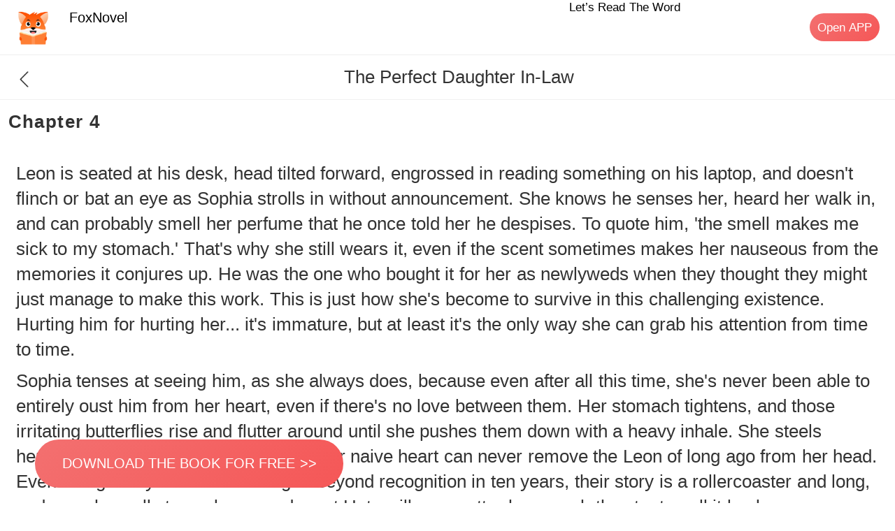

--- FILE ---
content_type: text/html; charset=utf-8
request_url: https://m.foxnovel.com/book-reader/rtc14__The-Perfect-Daughter-In-Law__28995481747/__1184927144706
body_size: 32754
content:
<!doctype html>
<html data-n-head-ssr lang="en" data-n-head="%7B%22lang%22:%7B%22ssr%22:%22en%22%7D%7D">
  <head >
    <meta data-n-head="ssr" charset="utf-8"><meta data-n-head="ssr" name="viewport" content="width=device-width, initial-scale=1, maximum-scale=1, minimum-scale=1, user-scalable=no, viewport-fit=cover"><meta data-n-head="ssr" name="google-site-verification" content="MBIu3T6ykZB593MapA1hQq_FoL-ElY2PjbcTtkFWouUY"><meta data-n-head="ssr" name="facebook-domain-verification" content="80om9r3tgf8uh85pzz1nmkzqcp7o2e"><meta data-n-head="ssr" property="og:site_name" content="foxnovel,FoxNovel,novel cat,NovelCat,webnovel,dreame,wattpad,goodnovel"><meta data-n-head="ssr" data-hid="og:type" property="og:type" content="website"><meta data-n-head="ssr" data-hid="og:url" property="og:url" content="https://m.foxnovel.com/"><meta data-n-head="ssr" data-hid="og:title" property="og:title" content="FoxNovel | Read your favorite novel online for free"><meta data-n-head="ssr" data-hid="og:description" property="og:description" content="FoxNovel provides stories with the highest quality content. We have the most complete web novels of different types, and we look forward to the addition of original authors."><meta data-n-head="ssr" data-hid="keywords" name="keywords" content="The Perfect Daughter In-Law by rtc14,free - Foxnovel"><meta data-n-head="ssr" data-hid="description" name="description" content="Read The Perfect Daughter In-Law chapter  on Foxnovel. You can find the most completed or latest chapter of The Perfect Daughter In-Law here."><title>Read Chapter One of The Perfect Daughter In-Law  by rtc14 online for free - Foxnovel</title><base href="/"><link data-n-head="ssr" rel="icon" type="image/x-icon" href="/favicon.ico"><link data-n-head="ssr" rel="dns-prefetch" href="//m.foxnovel.com"><link data-n-head="ssr" rel="canonical" href="https://m.foxnovel.com/book-reader/rtc14__The-Perfect-Daughter-In-Law__28995481747/__1184927144706"><script data-n-head="ssr" src="/js/flexible.js" type="text/javascript" charset="utf-8"></script><script data-n-head="ssr" src="https://pv.sohu.com/cityjson?ie=utf-8"></script><link rel="preload" href="/_nuxt/runtime.b001272.js" as="script"><link rel="preload" href="/_nuxt/commons/app.c525597.js" as="script"><link rel="preload" href="/_nuxt/vendors/app.1bb7cc0.js" as="script"><link rel="preload" href="/_nuxt/app.69c3603.js" as="script"><link rel="preload" href="/_nuxt/pages/book-reader/_bookid/_chapterid.c483493.js" as="script"><link rel="preload" href="/_nuxt/commons/pages/book-reader/_bookid/_chapterid/pages/reader/_bookid/_chapterid.468e797.js" as="script"><link rel="preload" href="/_nuxt/pages/book-reader/_bookid/_chapterid/pages/reader/_bookid/_chapterid.a5e707c.js" as="script"><style data-vue-ssr-id="200e214c:0 16caa0f0:0 277f70f3:0 acb23ffa:0 87aae9b6:0 08704406:0 015c7848:0 3b58f8b4:0 7729ee0f:0 c509ce24:0 44c16b1b:0">.page-enter-active,.page-leave-active{transition:opacity .1s}.page-enter,.page-leave-active{opacity:0}img[alt]{font-size:.32rem;color:#000}
a,button,div,img,input,textarea{-webkit-tap-highlight-color:rgba(255,255,255,0)}a,a:hover{color:inherit;text-decoration:none}.mload{width:100%;position:fixed;margin:auto;top:40%}.van-nav-bar .van-icon{color:#f55757!important}img[src=""]{opacity:0;display:none}img:not([src]),img[src=""]{opacity:0}a,div,img{-webkit-tap-highlight-color:transparent;-webkit-touch-callout:none;-webkit-user-select:none;-moz-user-select:none;-ms-user-select:none;user-select:none}.van-loading{color:#f55757!important}.fade-enter-active,.fade-leave-active{transition:opacity .1s}.fade-enter,.fade-leave-to{opacity:0}.book-classify{z-index:10}::-webkit-scrollbar{width:0}.borderBottom1px{position:relative}.borderBottom1px:after{content:"";position:absolute;bottom:0;left:0;right:0;border-bottom:.02667rem solid #eaebef;-webkit-transform:scaleY(.5);-webkit-transform-origin:0 0}.borderBottom1pxdashed{position:relative}.borderBottom1pxdashed:after{content:"";position:absolute;bottom:0;left:0;right:0;border-bottom:.02667rem dashed #fff;-webkit-transform:scaleY(.5);-webkit-transform-origin:0 0}@font-face{font-family:"dypinghei";src:url(/_nuxt/fonts/DIN-BlackItalic.oaf.f5b2a05.otf);font-weight:400;font-style:normal}.border-1px{border:.02667rem solid #04cbb0;border-radius:.66667rem}.border-1px:after{border:.02667rem solid #04cbb0}@media (-webkit-device-pixel-ratio:1.5),(min-device-pixel-ratio:1.5){.border-1px:after{transform:scaleY(.7)}}@media (-webkit-device-pixel-ratio:2),(min-device-pixel-ratio:2){.border-1px:after{transform:scaleY(.5)}}@media (-webkit-device-pixel-ratio:3),(min-device-pixel-ratio:3){.border-1px:after{transform:scaleY(.33)}}::-webkit-scrollbar{display:none}.splitWord{-webkit-line-clamp:2;width:94%}.splitWord,.splitWordOneRow{word-break:break-all;display:-webkit-box;-webkit-box-orient:vertical;overflow:hidden;text-overflow:ellipsis}.splitWordOneRow{-webkit-line-clamp:1}[v-cloak]{display:none!important}.shadow:active{opacity:.5}.mdtag{margin-right:-.02667rem;margin-top:-.02933rem}
@-webkit-keyframes van-slide-up-enter{0%{-webkit-transform:translate3d(0,100%,0);transform:translate3d(0,100%,0)}}@keyframes van-slide-up-enter{0%{-webkit-transform:translate3d(0,100%,0);transform:translate3d(0,100%,0)}}@-webkit-keyframes van-slide-up-leave{to{-webkit-transform:translate3d(0,100%,0);transform:translate3d(0,100%,0)}}@keyframes van-slide-up-leave{to{-webkit-transform:translate3d(0,100%,0);transform:translate3d(0,100%,0)}}@-webkit-keyframes van-slide-down-enter{0%{-webkit-transform:translate3d(0,-100%,0);transform:translate3d(0,-100%,0)}}@keyframes van-slide-down-enter{0%{-webkit-transform:translate3d(0,-100%,0);transform:translate3d(0,-100%,0)}}@-webkit-keyframes van-slide-down-leave{to{-webkit-transform:translate3d(0,-100%,0);transform:translate3d(0,-100%,0)}}@keyframes van-slide-down-leave{to{-webkit-transform:translate3d(0,-100%,0);transform:translate3d(0,-100%,0)}}@-webkit-keyframes van-slide-left-enter{0%{-webkit-transform:translate3d(-100%,0,0);transform:translate3d(-100%,0,0)}}@keyframes van-slide-left-enter{0%{-webkit-transform:translate3d(-100%,0,0);transform:translate3d(-100%,0,0)}}@-webkit-keyframes van-slide-left-leave{to{-webkit-transform:translate3d(-100%,0,0);transform:translate3d(-100%,0,0)}}@keyframes van-slide-left-leave{to{-webkit-transform:translate3d(-100%,0,0);transform:translate3d(-100%,0,0)}}@-webkit-keyframes van-slide-right-enter{0%{-webkit-transform:translate3d(100%,0,0);transform:translate3d(100%,0,0)}}@keyframes van-slide-right-enter{0%{-webkit-transform:translate3d(100%,0,0);transform:translate3d(100%,0,0)}}@-webkit-keyframes van-slide-right-leave{to{-webkit-transform:translate3d(100%,0,0);transform:translate3d(100%,0,0)}}@keyframes van-slide-right-leave{to{-webkit-transform:translate3d(100%,0,0);transform:translate3d(100%,0,0)}}@-webkit-keyframes van-fade-in{0%{opacity:0}to{opacity:1}}@keyframes van-fade-in{0%{opacity:0}to{opacity:1}}@-webkit-keyframes van-fade-out{0%{opacity:1}to{opacity:0}}@keyframes van-fade-out{0%{opacity:1}to{opacity:0}}@-webkit-keyframes van-rotate{0%{-webkit-transform:rotate(0deg);transform:rotate(0deg)}to{-webkit-transform:rotate(1turn);transform:rotate(1turn)}}@keyframes van-rotate{0%{-webkit-transform:rotate(0deg);transform:rotate(0deg)}to{-webkit-transform:rotate(1turn);transform:rotate(1turn)}}@-webkit-keyframes van-notice-bar-play{to{-webkit-transform:translate3d(-100%,0,0);transform:translate3d(-100%,0,0)}}@keyframes van-notice-bar-play{to{-webkit-transform:translate3d(-100%,0,0);transform:translate3d(-100%,0,0)}}@-webkit-keyframes van-notice-bar-play-infinite{to{-webkit-transform:translate3d(-100%,0,0);transform:translate3d(-100%,0,0)}}@keyframes van-notice-bar-play-infinite{to{-webkit-transform:translate3d(-100%,0,0);transform:translate3d(-100%,0,0)}}@-webkit-keyframes van-circular{0%{stroke-dasharray:1,200;stroke-dashoffset:0}50%{stroke-dasharray:90,150;stroke-dashoffset:-40}to{stroke-dasharray:90,150;stroke-dashoffset:-120}}@keyframes van-circular{0%{stroke-dasharray:1,200;stroke-dashoffset:0}50%{stroke-dasharray:90,150;stroke-dashoffset:-40}to{stroke-dasharray:90,150;stroke-dashoffset:-120}}@-webkit-keyframes van-cursor-flicker{0%,to{opacity:0}50%{opacity:1}}@keyframes van-cursor-flicker{0%,to{opacity:0}50%{opacity:1}}@-webkit-keyframes van-skeleton-blink{50%{opacity:.6}}@keyframes van-skeleton-blink{50%{opacity:.6}}html{-webkit-tap-highlight-color:transparent}body{margin:0}a{text-decoration:none}[class*=van-]:focus,a:focus,button:focus,input:focus,textarea:focus{outline:0}ol,ul{margin:0;padding:0;list-style:none}button,input,textarea{color:inherit;font:inherit}.van-ellipsis{overflow:hidden;white-space:nowrap;text-overflow:ellipsis}.van-multi-ellipsis--l2,.van-multi-ellipsis--l3{display:-webkit-box;overflow:hidden;text-overflow:ellipsis;-webkit-line-clamp:2;-webkit-box-orient:vertical}.van-multi-ellipsis--l3{-webkit-line-clamp:3}.van-clearfix:after{display:table;clear:both;content:""}[class*=van-hairline]:after{position:absolute;box-sizing:border-box;content:" ";pointer-events:none;top:-50%;right:-50%;bottom:-50%;left:-50%;border:0 solid #ebedf0;-webkit-transform:scale(.5);transform:scale(.5)}.van-hairline,.van-hairline--bottom,.van-hairline--left,.van-hairline--right,.van-hairline--surround,.van-hairline--top,.van-hairline--top-bottom{position:relative}.van-hairline--top:after{border-top-width:.02667rem}.van-hairline--left:after{border-left-width:.02667rem}.van-hairline--right:after{border-right-width:.02667rem}.van-hairline--bottom:after{border-bottom-width:.02667rem}.van-hairline--top-bottom:after,.van-hairline-unset--top-bottom:after{border-width:.02667rem 0}.van-hairline--surround:after{border-width:.02667rem}.van-fade-enter-active{-webkit-animation:van-fade-in .3s;animation:van-fade-in .3s}.van-fade-leave-active{-webkit-animation:van-fade-out .3s;animation:van-fade-out .3s}.van-slide-up-enter-active{-webkit-animation:van-slide-up-enter .3s ease both;animation:van-slide-up-enter .3s ease both}.van-slide-up-leave-active{-webkit-animation:van-slide-up-leave .3s ease both;animation:van-slide-up-leave .3s ease both}.van-slide-down-enter-active{-webkit-animation:van-slide-down-enter .3s ease both;animation:van-slide-down-enter .3s ease both}.van-slide-down-leave-active{-webkit-animation:van-slide-down-leave .3s ease both;animation:van-slide-down-leave .3s ease both}.van-slide-left-enter-active{-webkit-animation:van-slide-left-enter .3s ease both;animation:van-slide-left-enter .3s ease both}.van-slide-left-leave-active{-webkit-animation:van-slide-left-leave .3s ease both;animation:van-slide-left-leave .3s ease both}.van-slide-right-enter-active{-webkit-animation:van-slide-right-enter .3s ease both;animation:van-slide-right-enter .3s ease both}.van-slide-right-leave-active{-webkit-animation:van-slide-right-leave .3s ease both;animation:van-slide-right-leave .3s ease both}.van-overlay{position:fixed;top:0;left:0;width:100%;height:100%;background-color:rgba(0,0,0,.7)}.van-info{position:absolute;top:0;right:0;box-sizing:border-box;min-width:.42667rem;padding:0 .08rem;color:#fff;font-weight:500;font-size:.32rem;font-family:PingFang SC,Helvetica Neue,Arial,sans-serif;line-height:.37333rem;text-align:center;background-color:#ee0a24;border:.02667rem solid #fff;border-radius:.42667rem;-webkit-transform:translate(50%,-50%);transform:translate(50%,-50%);-webkit-transform-origin:100%;transform-origin:100%}.van-info--dot{width:.21333rem;min-width:0;height:.21333rem;background-color:#ee0a24;border-radius:100%}.van-sidebar-item{display:block;box-sizing:border-box;padding:.53333rem .32rem .53333rem .21333rem;overflow:hidden;color:#323233;font-size:.37333rem;line-height:.53333rem;word-wrap:break-word;background-color:#fafafa;border-left:.08rem solid transparent;-webkit-user-select:none;user-select:none}.van-sidebar-item__text{position:relative;display:inline-block}.van-sidebar-item:active{background-color:#f2f3f5}.van-sidebar-item:not(:last-child):after,.van-step--vertical:not(:last-child):after{border-bottom-width:.02667rem}.van-sidebar-item--select{color:#323233;font-weight:500;border-color:#ee0a24;background-color:#fff}.van-sidebar-item--select:after{border-right-width:.02667rem}.van-sidebar-item--select:active{background-color:#fff}.van-sidebar-item--disabled{color:#c8c9cc}.van-sidebar-item--disabled:active{background-color:#fafafa}.van-image{position:relative;display:inline-block}.van-image--round{overflow:hidden;border-radius:50%}.van-image--round img{border-radius:inherit}.van-image__error,.van-image__img,.van-image__loading{display:block;width:100%;height:100%}.van-image__error,.van-image__loading{position:absolute;top:0;left:0;display:-webkit-box;display:-webkit-flex;display:flex;-webkit-box-orient:vertical;-webkit-box-direction:normal;-webkit-flex-direction:column;flex-direction:column;-webkit-box-align:center;-webkit-align-items:center;align-items:center;-webkit-box-pack:center;-webkit-justify-content:center;justify-content:center;color:#969799;font-size:.37333rem;background-color:#f7f8fa}@font-face{font-weight:400;font-family:"vant-icon";font-style:normal;font-display:auto;src:url(https://img.yzcdn.cn/vant/vant-icon-d3825a.woff2) format("woff2"),url(https://img.yzcdn.cn/vant/vant-icon-d3825a.woff) format("woff"),url(https://img.yzcdn.cn/vant/vant-icon-d3825a.ttf) format("truetype")}.van-icon{position:relative;font:.37333rem/1 "vant-icon";font-size:inherit;text-rendering:auto;-webkit-font-smoothing:antialiased}.van-icon,.van-icon:before{display:inline-block}.van-icon-add-o:before{content:"\F000"}.van-icon-add-square:before{content:"\F001"}.van-icon-add:before{content:"\F002"}.van-icon-after-sale:before{content:"\F003"}.van-icon-aim:before{content:"\F004"}.van-icon-alipay:before{content:"\F005"}.van-icon-apps-o:before{content:"\F006"}.van-icon-arrow-down:before{content:"\F007"}.van-icon-arrow-left:before{content:"\F008"}.van-icon-arrow-up:before{content:"\F009"}.van-icon-arrow:before{content:"\F00A"}.van-icon-ascending:before{content:"\F00B"}.van-icon-audio:before{content:"\F00C"}.van-icon-award-o:before{content:"\F00D"}.van-icon-award:before{content:"\F00E"}.van-icon-bag-o:before{content:"\F00F"}.van-icon-bag:before{content:"\F010"}.van-icon-balance-list-o:before{content:"\F011"}.van-icon-balance-list:before{content:"\F012"}.van-icon-balance-o:before{content:"\F013"}.van-icon-balance-pay:before{content:"\F014"}.van-icon-bar-chart-o:before{content:"\F015"}.van-icon-bars:before{content:"\F016"}.van-icon-bell:before{content:"\F017"}.van-icon-bill-o:before{content:"\F018"}.van-icon-bill:before{content:"\F019"}.van-icon-birthday-cake-o:before{content:"\F01A"}.van-icon-bookmark-o:before{content:"\F01B"}.van-icon-bookmark:before{content:"\F01C"}.van-icon-browsing-history-o:before{content:"\F01D"}.van-icon-browsing-history:before{content:"\F01E"}.van-icon-brush-o:before{content:"\F01F"}.van-icon-bulb-o:before{content:"\F020"}.van-icon-bullhorn-o:before{content:"\F021"}.van-icon-calender-o:before{content:"\F022"}.van-icon-card:before{content:"\F023"}.van-icon-cart-circle-o:before{content:"\F024"}.van-icon-cart-circle:before{content:"\F025"}.van-icon-cart-o:before{content:"\F026"}.van-icon-cart:before{content:"\F027"}.van-icon-cash-back-record:before{content:"\F028"}.van-icon-cash-on-deliver:before{content:"\F029"}.van-icon-cashier-o:before{content:"\F02A"}.van-icon-certificate:before{content:"\F02B"}.van-icon-chart-trending-o:before{content:"\F02C"}.van-icon-chat-o:before{content:"\F02D"}.van-icon-chat:before{content:"\F02E"}.van-icon-checked:before{content:"\F02F"}.van-icon-circle:before{content:"\F030"}.van-icon-clear:before{content:"\F031"}.van-icon-clock-o:before{content:"\F032"}.van-icon-clock:before{content:"\F033"}.van-icon-close:before{content:"\F034"}.van-icon-closed-eye:before{content:"\F035"}.van-icon-cluster-o:before{content:"\F036"}.van-icon-cluster:before{content:"\F037"}.van-icon-column:before{content:"\F038"}.van-icon-comment-circle-o:before{content:"\F039"}.van-icon-comment-circle:before{content:"\F03A"}.van-icon-comment-o:before{content:"\F03B"}.van-icon-comment:before{content:"\F03C"}.van-icon-completed:before{content:"\F03D"}.van-icon-contact:before{content:"\F03E"}.van-icon-coupon-o:before{content:"\F03F"}.van-icon-coupon:before{content:"\F040"}.van-icon-credit-pay:before{content:"\F041"}.van-icon-cross:before{content:"\F042"}.van-icon-debit-pay:before{content:"\F043"}.van-icon-delete:before{content:"\F044"}.van-icon-descending:before{content:"\F045"}.van-icon-description:before{content:"\F046"}.van-icon-desktop-o:before{content:"\F047"}.van-icon-diamond-o:before{content:"\F048"}.van-icon-diamond:before{content:"\F049"}.van-icon-discount:before{content:"\F04A"}.van-icon-down:before{content:"\F04B"}.van-icon-ecard-pay:before{content:"\F04C"}.van-icon-edit:before{content:"\F04D"}.van-icon-ellipsis:before{content:"\F04E"}.van-icon-empty:before{content:"\F04F"}.van-icon-envelop-o:before{content:"\F050"}.van-icon-exchange:before{content:"\F051"}.van-icon-expand-o:before{content:"\F052"}.van-icon-expand:before{content:"\F053"}.van-icon-eye-o:before{content:"\F054"}.van-icon-eye:before{content:"\F055"}.van-icon-fail:before{content:"\F056"}.van-icon-failure:before{content:"\F057"}.van-icon-filter-o:before{content:"\F058"}.van-icon-fire-o:before{content:"\F059"}.van-icon-fire:before{content:"\F05A"}.van-icon-flag-o:before{content:"\F05B"}.van-icon-flower-o:before{content:"\F05C"}.van-icon-free-postage:before{content:"\F05D"}.van-icon-friends-o:before{content:"\F05E"}.van-icon-friends:before{content:"\F05F"}.van-icon-gem-o:before{content:"\F060"}.van-icon-gem:before{content:"\F061"}.van-icon-gift-card-o:before{content:"\F062"}.van-icon-gift-card:before{content:"\F063"}.van-icon-gift-o:before{content:"\F064"}.van-icon-gift:before{content:"\F065"}.van-icon-gold-coin-o:before{content:"\F066"}.van-icon-gold-coin:before{content:"\F067"}.van-icon-good-job-o:before{content:"\F068"}.van-icon-good-job:before{content:"\F069"}.van-icon-goods-collect-o:before{content:"\F06A"}.van-icon-goods-collect:before{content:"\F06B"}.van-icon-graphic:before{content:"\F06C"}.van-icon-home-o:before{content:"\F06D"}.van-icon-hot-o:before{content:"\F06E"}.van-icon-hot-sale-o:before{content:"\F06F"}.van-icon-hot-sale:before{content:"\F070"}.van-icon-hot:before{content:"\F071"}.van-icon-hotel-o:before{content:"\F072"}.van-icon-idcard:before{content:"\F073"}.van-icon-info-o:before{content:"\F074"}.van-icon-info:before{content:"\F075"}.van-icon-invition:before{content:"\F076"}.van-icon-label-o:before{content:"\F077"}.van-icon-label:before{content:"\F078"}.van-icon-like-o:before{content:"\F079"}.van-icon-like:before{content:"\F07A"}.van-icon-live:before{content:"\F07B"}.van-icon-location-o:before{content:"\F07C"}.van-icon-location:before{content:"\F07D"}.van-icon-lock:before{content:"\F07E"}.van-icon-logistics:before{content:"\F07F"}.van-icon-manager-o:before{content:"\F080"}.van-icon-manager:before{content:"\F081"}.van-icon-map-marked:before{content:"\F082"}.van-icon-medal-o:before{content:"\F083"}.van-icon-medal:before{content:"\F084"}.van-icon-more-o:before{content:"\F085"}.van-icon-more:before{content:"\F086"}.van-icon-music-o:before{content:"\F087"}.van-icon-music:before{content:"\F088"}.van-icon-new-arrival-o:before{content:"\F089"}.van-icon-new-arrival:before{content:"\F08A"}.van-icon-new-o:before{content:"\F08B"}.van-icon-new:before{content:"\F08C"}.van-icon-newspaper-o:before{content:"\F08D"}.van-icon-notes-o:before{content:"\F08E"}.van-icon-orders-o:before{content:"\F08F"}.van-icon-other-pay:before{content:"\F090"}.van-icon-paid:before{content:"\F091"}.van-icon-passed:before{content:"\F092"}.van-icon-pause-circle-o:before{content:"\F093"}.van-icon-pause-circle:before{content:"\F094"}.van-icon-pause:before{content:"\F095"}.van-icon-peer-pay:before{content:"\F096"}.van-icon-pending-payment:before{content:"\F097"}.van-icon-phone-circle-o:before{content:"\F098"}.van-icon-phone-circle:before{content:"\F099"}.van-icon-phone-o:before{content:"\F09A"}.van-icon-phone:before{content:"\F09B"}.van-icon-photo-o:before{content:"\F09C"}.van-icon-photo:before{content:"\F09D"}.van-icon-photograph:before{content:"\F09E"}.van-icon-play-circle-o:before{content:"\F09F"}.van-icon-play-circle:before{content:"\F0A0"}.van-icon-play:before{content:"\F0A1"}.van-icon-plus:before{content:"\F0A2"}.van-icon-point-gift-o:before{content:"\F0A3"}.van-icon-point-gift:before{content:"\F0A4"}.van-icon-points:before{content:"\F0A5"}.van-icon-printer:before{content:"\F0A6"}.van-icon-qr-invalid:before{content:"\F0A7"}.van-icon-qr:before{content:"\F0A8"}.van-icon-question-o:before{content:"\F0A9"}.van-icon-question:before{content:"\F0AA"}.van-icon-records:before{content:"\F0AB"}.van-icon-refund-o:before{content:"\F0AC"}.van-icon-replay:before{content:"\F0AD"}.van-icon-scan:before{content:"\F0AE"}.van-icon-search:before{content:"\F0AF"}.van-icon-send-gift-o:before{content:"\F0B0"}.van-icon-send-gift:before{content:"\F0B1"}.van-icon-service-o:before{content:"\F0B2"}.van-icon-service:before{content:"\F0B3"}.van-icon-setting-o:before{content:"\F0B4"}.van-icon-setting:before{content:"\F0B5"}.van-icon-share:before{content:"\F0B6"}.van-icon-shop-collect-o:before{content:"\F0B7"}.van-icon-shop-collect:before{content:"\F0B8"}.van-icon-shop-o:before{content:"\F0B9"}.van-icon-shop:before{content:"\F0BA"}.van-icon-shopping-cart-o:before{content:"\F0BB"}.van-icon-shopping-cart:before{content:"\F0BC"}.van-icon-shrink:before{content:"\F0BD"}.van-icon-sign:before{content:"\F0BE"}.van-icon-smile-comment-o:before{content:"\F0BF"}.van-icon-smile-comment:before{content:"\F0C0"}.van-icon-smile-o:before{content:"\F0C1"}.van-icon-smile:before{content:"\F0C2"}.van-icon-star-o:before{content:"\F0C3"}.van-icon-star:before{content:"\F0C4"}.van-icon-stop-circle-o:before{content:"\F0C5"}.van-icon-stop-circle:before{content:"\F0C6"}.van-icon-stop:before{content:"\F0C7"}.van-icon-success:before{content:"\F0C8"}.van-icon-thumb-circle-o:before{content:"\F0C9"}.van-icon-thumb-circle:before{content:"\F0CA"}.van-icon-todo-list-o:before{content:"\F0CB"}.van-icon-todo-list:before{content:"\F0CC"}.van-icon-tosend:before{content:"\F0CD"}.van-icon-tv-o:before{content:"\F0CE"}.van-icon-umbrella-circle:before{content:"\F0CF"}.van-icon-underway-o:before{content:"\F0D0"}.van-icon-underway:before{content:"\F0D1"}.van-icon-upgrade:before{content:"\F0D2"}.van-icon-user-circle-o:before{content:"\F0D3"}.van-icon-user-o:before{content:"\F0D4"}.van-icon-video-o:before{content:"\F0D5"}.van-icon-video:before{content:"\F0D6"}.van-icon-vip-card-o:before{content:"\F0D7"}.van-icon-vip-card:before{content:"\F0D8"}.van-icon-volume-o:before{content:"\F0D9"}.van-icon-volume:before{content:"\F0DA"}.van-icon-wap-home-o:before{content:"\F0DB"}.van-icon-wap-home:before{content:"\F0DC"}.van-icon-wap-nav:before{content:"\F0DD"}.van-icon-warn-o:before{content:"\F0DE"}.van-icon-warning-o:before{content:"\F0DF"}.van-icon-warning:before{content:"\F0E0"}.van-icon-weapp-nav:before{content:"\F0E1"}.van-icon-wechat:before{content:"\F0E2"}.van-icon-youzan-shield:before{content:"\F0E3"}.van-icon__image{width:1em;height:1em}.van-tabbar-item{display:-webkit-box;display:-webkit-flex;display:flex;-webkit-box-flex:1;-webkit-flex:1;flex:1;-webkit-box-orient:vertical;-webkit-box-direction:normal;-webkit-flex-direction:column;flex-direction:column;-webkit-box-align:center;-webkit-align-items:center;align-items:center;-webkit-box-pack:center;-webkit-justify-content:center;justify-content:center;color:#646566;font-size:.32rem;line-height:1}.van-tabbar-item__icon{position:relative;margin-bottom:.13333rem;font-size:.48rem}.van-tabbar-item__icon .van-icon{display:block;min-width:1em}.van-tabbar-item__icon img{display:block;height:.48rem}.van-tabbar-item--active{color:#1989fa}.van-tabbar-item .van-info{margin-top:.05333rem}.van-step{position:relative;-webkit-box-flex:1;-webkit-flex:1;flex:1;color:#969799;font-size:.37333rem}.van-step__circle{display:block;width:.13333rem;height:.13333rem;background-color:#969799;border-radius:50%}.van-step__line{position:absolute;background-color:#ebedf0}.van-step--horizontal{float:left}.van-step--horizontal:first-child .van-step__title{margin-left:0;-webkit-transform:none;transform:none}.van-step--horizontal:last-child{position:absolute;right:.02667rem;width:auto}.van-step--horizontal:last-child .van-step__title{margin-left:0;-webkit-transform:none;transform:none}.van-step--horizontal:last-child .van-step__circle-container{right:-.24rem;left:auto}.van-step--horizontal .van-step__circle-container{position:absolute;top:.8rem;left:-.21333rem;z-index:1;padding:0 .21333rem;background-color:#fff;-webkit-transform:translateY(-50%);transform:translateY(-50%)}.van-step--horizontal .van-step__title{display:inline-block;margin-left:.08rem;font-size:.32rem;-webkit-transform:translateX(-50%);transform:translateX(-50%)}@media (max-width:321px){.van-step--horizontal .van-step__title{font-size:.29333rem}}.van-step--horizontal .van-step__line{top:.8rem;left:0;width:100%;height:.02667rem}.van-step--horizontal .van-step__icon{display:block;font-size:.32rem}.van-step--horizontal .van-step--process{color:#323233}.van-step--vertical{display:block;float:none;padding:.26667rem .26667rem .26667rem 0;line-height:.48rem}.van-step--vertical:first-child:before{position:absolute;top:0;left:-.4rem;z-index:1;width:.02667rem;height:.53333rem;background-color:#fff;content:""}.van-step--vertical .van-step__circle-container{position:absolute;top:.50667rem;left:-.4rem;z-index:2;font-size:.32rem;line-height:1;-webkit-transform:translate(-50%,-50%);transform:translate(-50%,-50%)}.van-step--vertical .van-step__line{top:.42667rem;left:-.4rem;width:.02667rem;height:100%}.van-step:last-child .van-step__line{width:0}.van-step--finish{color:#323233}.van-step--finish .van-step__circle,.van-step--finish .van-step__line{background-color:#07c160}.van-rate{display:-webkit-inline-box;display:-webkit-inline-flex;display:inline-flex;-webkit-user-select:none;user-select:none}.van-rate__item{position:relative}.van-rate__item:not(:last-child){padding-right:.10667rem}.van-rate__icon{display:block;width:1em;font-size:.53333rem}.van-rate__icon--half{position:absolute;top:0;left:0;width:.5em;overflow:hidden}.van-notice-bar{position:relative;display:-webkit-box;display:-webkit-flex;display:flex;-webkit-box-align:center;-webkit-align-items:center;align-items:center;height:1.06667rem;padding:0 .42667rem;color:#ed6a0c;font-size:.37333rem;line-height:.64rem;background-color:#fffbe8}.van-notice-bar__left-icon,.van-notice-bar__right-icon{min-width:.58667rem;font-size:.42667rem}.van-notice-bar__right-icon{text-align:right}.van-notice-bar__wrap{position:relative;-webkit-box-flex:1;-webkit-flex:1;flex:1;height:.64rem;overflow:hidden}.van-notice-bar__content{position:absolute;white-space:nowrap}.van-notice-bar__content.van-ellipsis{max-width:100%}.van-notice-bar__play{-webkit-animation:van-notice-bar-play linear both;animation:van-notice-bar-play linear both}.van-notice-bar__play--infinite{-webkit-animation:van-notice-bar-play-infinite linear infinite both;animation:van-notice-bar-play-infinite linear infinite both}.van-notice-bar--wrapable{height:auto;padding:.21333rem .42667rem}.van-notice-bar--wrapable .van-notice-bar__wrap{height:auto}.van-notice-bar--wrapable .van-notice-bar__content{position:relative;white-space:normal;word-wrap:break-word}.van-nav-bar{position:relative;height:1.22667rem;line-height:1.22667rem;text-align:center;background-color:#fff;-webkit-user-select:none;user-select:none}.van-nav-bar .van-icon{color:#1989fa;vertical-align:middle}.van-nav-bar__arrow{min-width:1em;font-size:.42667rem}.van-nav-bar__arrow+.van-nav-bar__text{margin-left:-.53333rem;padding-left:.66667rem}.van-nav-bar--fixed{position:fixed;top:0;left:0;width:100%}.van-nav-bar__title{max-width:60%;margin:0 auto;color:#323233;font-weight:500;font-size:.42667rem}.van-nav-bar__left,.van-nav-bar__right{position:absolute;bottom:0;font-size:.37333rem}.van-nav-bar__left{left:.42667rem}.van-nav-bar__right{right:.42667rem}.van-nav-bar__text{display:inline-block;margin:0 -.42667rem;padding:0 .42667rem;color:#1989fa;vertical-align:middle}.van-grid-item__content--clickable:active,.van-nav-bar__text:active{background-color:#f2f3f5}.van-grid-item{position:relative;box-sizing:border-box}.van-grid-item--square{height:0}.van-grid-item__content{display:-webkit-box;display:-webkit-flex;display:flex;-webkit-box-orient:vertical;-webkit-box-direction:normal;-webkit-flex-direction:column;flex-direction:column;box-sizing:border-box;height:100%;padding:.42667rem .21333rem;background-color:#fff}.van-grid-item__content:after{z-index:1;border-width:0 .02667rem .02667rem 0}.van-grid-item__content--square{position:absolute;top:0;right:0;left:0}.van-grid-item__content--center{-webkit-box-align:center;-webkit-align-items:center;align-items:center;-webkit-box-pack:center;-webkit-justify-content:center;justify-content:center}.van-grid-item__content--surround:after{border-width:.02667rem}.van-grid-item__icon{font-size:.74667rem}.van-grid-item__icon-wrapper{position:relative}.van-grid-item__text{color:#646566;font-size:.32rem;word-wrap:break-word}.van-grid-item__icon+.van-grid-item__text{margin-top:.21333rem}.van-goods-action-icon{display:-webkit-box;display:-webkit-flex;display:flex;-webkit-box-orient:vertical;-webkit-box-direction:normal;-webkit-flex-direction:column;flex-direction:column;-webkit-box-pack:center;-webkit-justify-content:center;justify-content:center;min-width:1.28rem;height:1.33333rem;color:#646566;font-size:.26667rem;line-height:1;text-align:center;background-color:#fff}.van-goods-action-icon:active{background-color:#f2f3f5}.van-goods-action-icon__icon{width:1em;margin:0 auto .13333rem;color:#323233;font-size:.48rem}.van-checkbox{display:-webkit-box;display:-webkit-flex;display:flex;-webkit-box-align:center;-webkit-align-items:center;align-items:center;overflow:hidden;-webkit-user-select:none;user-select:none}.van-checkbox__icon{-webkit-box-flex:0;-webkit-flex:none;flex:none;height:1em;font-size:.53333rem;line-height:1em}.van-checkbox__icon .van-icon{display:block;box-sizing:border-box;width:1.25em;height:1.25em;color:transparent;font-size:.8em;line-height:inherit;text-align:center;border:.02667rem solid #c8c9cc;-webkit-transition-duration:.2s;transition-duration:.2s;-webkit-transition-property:color,border-color,background-color;transition-property:color,border-color,background-color}.van-checkbox__icon--round .van-icon{border-radius:100%}.van-checkbox__icon--checked .van-icon{color:#fff;background-color:#1989fa;border-color:#1989fa}.van-checkbox__icon--disabled .van-icon{background-color:#ebedf0;border-color:#c8c9cc}.van-checkbox__icon--disabled.van-checkbox__icon--checked .van-icon{color:#c8c9cc}.van-checkbox__label{margin-left:.21333rem;color:#323233;line-height:.53333rem}.van-checkbox__label--left{margin:0 .21333rem 0 0}.van-checkbox__label--disabled,.van-radio__icon--disabled.van-radio__icon--checked .van-icon{color:#c8c9cc}.van-coupon{margin:0 .42667rem .42667rem;overflow:hidden;background-color:#fff;border-radius:.10667rem;box-shadow:0 0 .10667rem rgba(0,0,0,.1)}.van-coupon:active{background-color:#f2f3f5}.van-coupon__content{display:-webkit-box;display:-webkit-flex;display:flex;-webkit-box-align:center;-webkit-align-items:center;align-items:center;box-sizing:border-box;min-height:2.24rem;padding:.37333rem 0;color:#323233}.van-coupon__head{position:relative;min-width:2.56rem;padding:0 .21333rem;color:#ee0a24;text-align:center}.van-coupon__condition{overflow:hidden;text-overflow:ellipsis}.van-coupon__amount,.van-coupon__name,.van-coupon__valid{overflow:hidden;white-space:nowrap;text-overflow:ellipsis}.van-coupon__amount{margin-bottom:.16rem;font-weight:500;font-size:.8rem}.van-coupon__amount span{font-weight:400;font-size:40%}.van-coupon__amount span:not(:empty){margin-left:.05333rem}.van-coupon__condition{font-size:.32rem;line-height:.42667rem;white-space:pre-wrap}.van-coupon__body{position:relative;-webkit-box-flex:1;-webkit-flex:1;flex:1;border-radius:0 .10667rem .10667rem 0}.van-coupon__name{margin-bottom:.26667rem;font-weight:700;font-size:.37333rem;line-height:.53333rem}.van-coupon__valid{font-size:.32rem}.van-coupon__corner{position:absolute;top:0;right:.42667rem;bottom:0}.van-coupon__description{padding:.21333rem .42667rem;font-size:.32rem;background-color:#fff;border-top:.02667rem dashed #ebedf0}.van-coupon--disabled:active{background-color:#fff}.van-coupon--disabled .van-coupon-item__content{height:1.97333rem}.van-coupon--disabled .van-coupon__head{color:inherit}.van-tag{display:-webkit-inline-box;display:-webkit-inline-flex;display:inline-flex;-webkit-box-align:center;-webkit-align-items:center;align-items:center;padding:.2em .5em;color:#fff;font-size:.26667rem;line-height:normal;border-radius:.2em}.van-tag:after{border-color:currentColor;border-radius:.4em}.van-tag--default{background-color:#969799}.van-tag--default.van-tag--plain{color:#969799}.van-tag--danger{background-color:#ee0a24}.van-tag--danger.van-tag--plain{color:#ee0a24}.van-tag--primary{background-color:#1989fa}.van-tag--primary.van-tag--plain{color:#1989fa}.van-tag--success{background-color:#07c160}.van-tag--success.van-tag--plain{color:#07c160}.van-tag--warning{background-color:#ff976a}.van-tag--warning.van-tag--plain{color:#ff976a}.van-tag--plain{background-color:#fff}.van-tag--mark{padding-right:.7em}.van-tag--mark,.van-tag--mark:after{border-radius:0 26.64rem 26.64rem 0}.van-tag--round,.van-tag--round:after{border-radius:26.64rem}.van-tag--medium{font-size:.32rem}.van-tag--large{font-size:.37333rem}.van-tag__close{margin-left:.05333rem}.van-card{position:relative;box-sizing:border-box;padding:.21333rem .42667rem;color:#323233;font-size:.32rem;background-color:#fafafa}.van-card:not(:first-child){margin-top:.21333rem}.van-card__header{display:-webkit-box;display:-webkit-flex;display:flex}.van-card__thumb{position:relative;-webkit-box-flex:0;-webkit-flex:none;flex:none;width:2.34667rem;height:2.34667rem;margin-right:.21333rem;border-radius:.21333rem}.van-card__content{position:relative;display:-webkit-box;display:-webkit-flex;display:flex;-webkit-box-flex:1;-webkit-flex:1;flex:1;-webkit-box-orient:vertical;-webkit-box-direction:normal;-webkit-flex-direction:column;flex-direction:column;-webkit-box-pack:justify;-webkit-justify-content:space-between;justify-content:space-between;min-width:0;min-height:2.34667rem}.van-card__content--centered{-webkit-box-pack:center;-webkit-justify-content:center;justify-content:center}.van-card__desc,.van-card__title{word-wrap:break-word}.van-card__title{max-height:.85333rem;font-weight:500;line-height:.42667rem}.van-card__desc{max-height:.53333rem;color:#646566}.van-card__bottom,.van-card__desc{line-height:.53333rem}.van-card__price{display:inline-block;color:#323233;font-weight:500;font-size:.32rem}.van-card__price-integer{font-size:.42667rem}.van-card__price-decimal,.van-card__price-integer{font-family:Avenir-Heavy,PingFang SC,Helvetica Neue,Arial,sans-serif}.van-card__origin-price{display:inline-block;margin-left:.13333rem;color:#969799;font-size:.26667rem;text-decoration:line-through}.van-card__num{float:right;color:#969799}.van-card__tag{position:absolute;top:.05333rem;left:0}.van-card__footer{-webkit-box-flex:0;-webkit-flex:none;flex:none;text-align:right}.van-card__footer .van-button{margin-left:.13333rem}.van-radio{display:-webkit-box;display:-webkit-flex;display:flex;-webkit-box-align:center;-webkit-align-items:center;align-items:center;overflow:hidden;-webkit-user-select:none;user-select:none}.van-radio__icon{-webkit-box-flex:0;-webkit-flex:none;flex:none;height:1em;font-size:.53333rem;line-height:1em}.van-radio__icon .van-icon{display:block;box-sizing:border-box;width:1.25em;height:1.25em;color:transparent;font-size:.8em;line-height:inherit;text-align:center;border:.02667rem solid #c8c9cc;-webkit-transition-duration:.2s;transition-duration:.2s;-webkit-transition-property:color,border-color,background-color;transition-property:color,border-color,background-color}.van-radio__icon--round .van-icon{border-radius:100%}.van-radio__icon--checked .van-icon{color:#fff;background-color:#1989fa;border-color:#1989fa}.van-radio__icon--disabled .van-icon{background-color:#ebedf0;border-color:#c8c9cc}.van-radio__label{margin-left:.21333rem;color:#323233;line-height:.53333rem}.van-radio__label--left{margin:0 .21333rem 0 0}.van-radio__label--disabled{color:#c8c9cc}.van-cell{position:relative;display:-webkit-box;display:-webkit-flex;display:flex;box-sizing:border-box;width:100%;padding:.26667rem .42667rem;overflow:hidden;color:#323233;font-size:.37333rem;line-height:.64rem;background-color:#fff}.van-cell:not(:last-child):after{position:absolute;box-sizing:border-box;content:" ";pointer-events:none;right:0;bottom:0;left:.42667rem;border-bottom:.02667rem solid #ebedf0;-webkit-transform:scaleY(.5);transform:scaleY(.5)}.van-cell--borderless:after{display:none}.van-cell__label{margin-top:.08rem;color:#969799;font-size:.32rem;line-height:.48rem}.van-cell__title,.van-cell__value{-webkit-box-flex:1;-webkit-flex:1;flex:1}.van-cell__value{position:relative;overflow:hidden;color:#969799;text-align:right;vertical-align:middle;word-wrap:break-word}.van-cell__value--alone{color:#323233;text-align:left}.van-cell__left-icon,.van-cell__right-icon{min-width:1em;height:.64rem;font-size:.42667rem;line-height:.64rem}.van-cell__left-icon{margin-right:.13333rem}.van-cell__right-icon{margin-left:.13333rem;color:#969799}.van-cell--clickable:active{background-color:#f2f3f5}.van-cell--required{overflow:visible}.van-cell--required:before{position:absolute;left:.21333rem;color:#ee0a24;font-size:.37333rem;content:"*"}.van-cell--center{-webkit-box-align:center;-webkit-align-items:center;align-items:center}.van-cell--large{padding-top:.32rem;padding-bottom:.32rem}.van-cell--large .van-cell__title{font-size:.42667rem}.van-cell--large .van-cell__label{font-size:.37333rem}.van-coupon-cell--selected{color:#323233}.van-contact-card{padding:.42667rem}.van-contact-card__value{margin-left:.13333rem;line-height:.53333rem}.van-contact-card--add .van-contact-card__value{line-height:1.06667rem}.van-contact-card--add .van-cell__left-icon{color:#1989fa;font-size:1.06667rem}.van-contact-card:before{position:absolute;right:0;bottom:0;left:0;height:.05333rem;background:-webkit-repeating-linear-gradient(135deg,#ff6c6c,#ff6c6c 20%,transparent 0,transparent 25%,#1989fa 0,#1989fa 45%,transparent 0,transparent 50%);background:repeating-linear-gradient(-45deg,#ff6c6c,#ff6c6c 20%,transparent 0,transparent 25%,#1989fa 0,#1989fa 45%,transparent 0,transparent 50%);background-size:2.13333rem;content:""}.van-collapse-item__title .van-cell__right-icon:before{-webkit-transform:rotate(90deg);transform:rotate(90deg);-webkit-transition:-webkit-transform .3s;transition:-webkit-transform .3s;transition:transform .3s;transition:transform .3s,-webkit-transform .3s}.van-collapse-item__title:after{visibility:hidden}.van-collapse-item__title--expanded .van-cell__right-icon:before{-webkit-transform:rotate(-90deg);transform:rotate(-90deg)}.van-collapse-item__title--expanded:after{visibility:visible}.van-collapse-item__title--disabled,.van-collapse-item__title--disabled .van-cell__right-icon{color:#c8c9cc}.van-collapse-item__title--disabled:active{background-color:#fff}.van-collapse-item__wrapper{overflow:hidden;-webkit-transition:height .3s ease-in-out;transition:height .3s ease-in-out;will-change:height}.van-collapse-item__content{padding:.42667rem;color:#969799;font-size:.34667rem;line-height:1.5;background-color:#fff}.van-field__label{-webkit-box-flex:0;-webkit-flex:none;flex:none;width:2.4rem}.van-field__label--center{text-align:center}.van-field__label--right{text-align:right}.van-field__body{display:-webkit-box;display:-webkit-flex;display:flex;-webkit-box-align:center;-webkit-align-items:center;align-items:center}.van-field__control{display:block;box-sizing:border-box;width:100%;min-width:0;margin:0;padding:0;color:#323233;text-align:left;background-color:transparent;border:0;resize:none}.van-field__control::-webkit-input-placeholder{color:#969799}.van-field__control::placeholder{color:#969799}.van-field__control:disabled{color:#969799;-webkit-text-fill-color:#969799;background-color:transparent;opacity:1}.van-field__control--center{text-align:center}.van-field__control--right{text-align:right}.van-field__control[type=date],.van-field__control[type=datetime-local],.van-field__control[type=time]{min-height:.64rem}.van-field__control[type=search]{-webkit-appearance:none}.van-field__button,.van-field__clear,.van-field__icon,.van-field__right-icon{-webkit-flex-shrink:0;flex-shrink:0}.van-field__clear,.van-field__right-icon{margin-right:-.21333rem;padding:0 .21333rem;line-height:inherit}.van-field__clear{color:#c8c9cc;font-size:.42667rem}.van-field__left-icon .van-icon,.van-field__right-icon .van-icon{display:block;min-width:1em;font-size:.42667rem;line-height:inherit}.van-field__left-icon{margin-right:.13333rem}.van-field__right-icon{color:#969799}.van-field__button{padding-left:.21333rem}.van-field__error-message{color:#ee0a24;font-size:.32rem;text-align:left}.van-field__error-message--center{text-align:center}.van-field__error-message--right{text-align:right}.van-field__word-limit{margin-top:.10667rem;color:#646566;font-size:.32rem;line-height:.42667rem;text-align:right}.van-field--error .van-field__control::-webkit-input-placeholder{color:#ee0a24;-webkit-text-fill-color:#ee0a24}.van-field--error .van-field__control,.van-field--error .van-field__control::placeholder{color:#ee0a24;-webkit-text-fill-color:#ee0a24}.van-field--min-height .van-field__control{min-height:1.6rem}.van-search,.van-search__content{display:-webkit-box;display:-webkit-flex;display:flex}.van-search{-webkit-box-align:center;-webkit-align-items:center;align-items:center;box-sizing:border-box;padding:.26667rem .32rem}.van-search__content{-webkit-box-flex:1;-webkit-flex:1;flex:1;padding-left:.21333rem;background-color:#f7f8fa;border-radius:.05333rem}.van-search__content--round{border-radius:.45333rem}.van-search__label{padding:0 .13333rem;color:#323233;font-size:.37333rem;line-height:.90667rem}.van-search .van-cell{-webkit-box-flex:1;-webkit-flex:1;flex:1;padding:.13333rem .21333rem .13333rem 0;background-color:transparent}.van-search .van-cell__left-icon{color:#969799}.van-search--show-action{padding-right:0}.van-search input::-webkit-search-cancel-button,.van-search input::-webkit-search-decoration,.van-search input::-webkit-search-results-button,.van-search input::-webkit-search-results-decoration{display:none}.van-search__action{padding:0 .21333rem;color:#323233;font-size:.37333rem;line-height:.90667rem}.van-search__action:active{background-color:#f2f3f5}.van-overflow-hidden{overflow:hidden!important}.van-popup{position:fixed;max-height:100%;overflow-y:auto;background-color:#fff;-webkit-transition:-webkit-transform .3s ease-out;transition:-webkit-transform .3s ease-out;transition:transform .3s ease-out;transition:transform .3s ease-out,-webkit-transform .3s ease-out;-webkit-overflow-scrolling:touch}.van-popup--center{top:50%;left:50%;-webkit-transform:translate3d(-50%,-50%,0);transform:translate3d(-50%,-50%,0)}.van-popup--center.van-popup--round{border-radius:.53333rem}.van-popup--top{top:0;left:0;width:100%}.van-popup--top.van-popup--round{border-radius:0 0 .53333rem .53333rem}.van-popup--right{top:50%;right:0;-webkit-transform:translate3d(0,-50%,0);transform:translate3d(0,-50%,0)}.van-popup--right.van-popup--round{border-radius:.53333rem 0 0 .53333rem}.van-popup--bottom{bottom:0;left:0;width:100%}.van-popup--bottom.van-popup--round{border-radius:.53333rem .53333rem 0 0}.van-popup--left{top:50%;left:0;-webkit-transform:translate3d(0,-50%,0);transform:translate3d(0,-50%,0)}.van-popup--left.van-popup--round{border-radius:0 .53333rem .53333rem 0}.van-popup--safe-area-inset-bottom{padding-bottom:env(safe-area-inset-bottom)}.van-popup-slide-top-enter,.van-popup-slide-top-leave-active{-webkit-transform:translate3d(0,-100%,0);transform:translate3d(0,-100%,0)}.van-popup-slide-right-enter,.van-popup-slide-right-leave-active{-webkit-transform:translate3d(100%,-50%,0);transform:translate3d(100%,-50%,0)}.van-popup-slide-bottom-enter,.van-popup-slide-bottom-leave-active{-webkit-transform:translate3d(0,100%,0);transform:translate3d(0,100%,0)}.van-popup-slide-left-enter,.van-popup-slide-left-leave-active{-webkit-transform:translate3d(-100%,-50%,0);transform:translate3d(-100%,-50%,0)}.van-popup__close-icon{position:absolute;z-index:1;color:#969799;font-size:.48rem}.van-popup__close-icon:active{opacity:.7}.van-popup__close-icon--top-left{top:.42667rem;left:.42667rem}.van-popup__close-icon--top-right{top:.42667rem;right:.42667rem}.van-popup__close-icon--bottom-left{bottom:.42667rem;left:.42667rem}.van-popup__close-icon--bottom-right{right:.42667rem;bottom:.42667rem}.van-notify{box-sizing:border-box;padding:.21333rem .42667rem;font-size:.37333rem;line-height:.53333rem;white-space:pre-wrap;text-align:center;word-wrap:break-word}.van-notify--primary{background-color:#1989fa}.van-notify--success{background-color:#07c160}.van-notify--danger{background-color:#ee0a24}.van-notify--warning{background-color:#ff976a}.van-dropdown-item{position:fixed;right:0;left:0;overflow:hidden}.van-dropdown-item__option{text-align:left}.van-dropdown-item__option--active,.van-dropdown-item__option--active .van-dropdown-item__icon{color:#1989fa}.van-dropdown-item--up{top:0}.van-dropdown-item--down{bottom:0}.van-dropdown-item__content{position:absolute;max-height:80%}.van-dropdown-item__icon{display:block;line-height:inherit}.van-loading,.van-loading__spinner{position:relative;vertical-align:middle}.van-loading{color:#c8c9cc;font-size:0}.van-loading__spinner{display:inline-block;width:.8rem;max-width:100%;height:.8rem;max-height:100%;-webkit-animation:van-rotate .8s linear infinite;animation:van-rotate .8s linear infinite}.van-loading__spinner--spinner{-webkit-animation-timing-function:steps(12);animation-timing-function:steps(12)}.van-circle svg,.van-loading__spinner--spinner i{position:absolute;top:0;left:0;width:100%;height:100%}.van-loading__spinner--spinner i:before{display:block;width:.05333rem;height:25%;margin:0 auto;background-color:currentColor;border-radius:40%;content:" "}.van-loading__spinner--circular{-webkit-animation-duration:2s;animation-duration:2s}.van-loading__circular{display:block;width:100%;height:100%}.van-loading__circular circle{-webkit-animation:van-circular 1.5s ease-in-out infinite;animation:van-circular 1.5s ease-in-out infinite;stroke:currentColor;stroke-width:3;stroke-linecap:round}.van-loading__text{display:inline-block;margin-left:.21333rem;color:#969799;font-size:.37333rem;vertical-align:middle}.van-loading--vertical{display:-webkit-box;display:-webkit-flex;display:flex;-webkit-box-orient:vertical;-webkit-box-direction:normal;-webkit-flex-direction:column;flex-direction:column;-webkit-box-align:center;-webkit-align-items:center;align-items:center}.van-loading--vertical .van-loading__text{margin:.21333rem 0 0}.van-loading__spinner--spinner i:first-of-type{-webkit-transform:rotate(30deg);transform:rotate(30deg);opacity:1}.van-loading__spinner--spinner i:nth-of-type(2){-webkit-transform:rotate(60deg);transform:rotate(60deg);opacity:.9375}.van-loading__spinner--spinner i:nth-of-type(3){-webkit-transform:rotate(90deg);transform:rotate(90deg);opacity:.875}.van-loading__spinner--spinner i:nth-of-type(4){-webkit-transform:rotate(120deg);transform:rotate(120deg);opacity:.8125}.van-loading__spinner--spinner i:nth-of-type(5){-webkit-transform:rotate(150deg);transform:rotate(150deg);opacity:.75}.van-loading__spinner--spinner i:nth-of-type(6){-webkit-transform:rotate(180deg);transform:rotate(180deg);opacity:.6875}.van-loading__spinner--spinner i:nth-of-type(7){-webkit-transform:rotate(210deg);transform:rotate(210deg);opacity:.625}.van-loading__spinner--spinner i:nth-of-type(8){-webkit-transform:rotate(240deg);transform:rotate(240deg);opacity:.5625}.van-loading__spinner--spinner i:nth-of-type(9){-webkit-transform:rotate(270deg);transform:rotate(270deg);opacity:.5}.van-loading__spinner--spinner i:nth-of-type(10){-webkit-transform:rotate(300deg);transform:rotate(300deg);opacity:.4375}.van-loading__spinner--spinner i:nth-of-type(11){-webkit-transform:rotate(330deg);transform:rotate(330deg);opacity:.375}.van-loading__spinner--spinner i:nth-of-type(12){-webkit-transform:rotate(1turn);transform:rotate(1turn);opacity:.3125}.van-pull-refresh{overflow:hidden;-webkit-user-select:none;user-select:none}.van-pull-refresh__track{position:relative;-webkit-transition-property:-webkit-transform;transition-property:-webkit-transform;transition-property:transform;transition-property:transform,-webkit-transform}.van-pull-refresh__head{position:absolute;top:-1.33333rem;left:0;width:100%;height:1.33333rem;overflow:hidden}.van-list__error-text,.van-list__finished-text,.van-list__loading,.van-pull-refresh__head{color:#969799;font-size:.37333rem;line-height:1.33333rem;text-align:center}.van-list__placeholder{height:0;pointer-events:none}.van-switch,.van-switch__node{height:1em;background-color:#fff}.van-switch{position:relative;display:inline-block;box-sizing:content-box;width:2em;font-size:.8rem;border:.02667rem solid rgba(0,0,0,.1);border-radius:1em;-webkit-transition:background-color .3s;transition:background-color .3s}.van-switch__node{position:absolute;top:0;left:0;z-index:1;width:1em;border-radius:100%;box-shadow:0 .08rem .02667rem 0 rgba(0,0,0,.05),0 .05333rem .05333rem 0 rgba(0,0,0,.1),0 .08rem .08rem 0 rgba(0,0,0,.05);-webkit-transition:-webkit-transform .3s cubic-bezier(.3,1.05,.4,1.05);transition:-webkit-transform .3s cubic-bezier(.3,1.05,.4,1.05);transition:transform .3s cubic-bezier(.3,1.05,.4,1.05);transition:transform .3s cubic-bezier(.3,1.05,.4,1.05),-webkit-transform .3s cubic-bezier(.3,1.05,.4,1.05)}.van-switch__loading{top:25%;left:25%;width:50%;height:50%;line-height:1}.van-switch--on{background-color:#1989fa}.van-switch--on .van-switch__node{-webkit-transform:translateX(1em);transform:translateX(1em)}.van-switch--disabled{opacity:.5}.van-switch-cell{padding-top:.24rem;padding-bottom:.24rem}.van-switch-cell--large{padding-top:.29333rem;padding-bottom:.29333rem}.van-switch-cell .van-switch{float:right}.van-button{position:relative;display:inline-block;box-sizing:border-box;height:1.17333rem;margin:0;padding:0;font-size:.42667rem;line-height:1.12rem;text-align:center;border-radius:.05333rem;-webkit-transition:opacity .2s;transition:opacity .2s;-webkit-appearance:none;-webkit-text-size-adjust:100%}.van-button:before{position:absolute;top:50%;left:50%;width:100%;height:100%;background-color:#000;border:inherit;border-color:#000;border-radius:inherit;-webkit-transform:translate(-50%,-50%);transform:translate(-50%,-50%);opacity:0;content:" "}.van-button:active:before{opacity:.1}.van-button--disabled:before,.van-button--loading:before{display:none}.van-button--default{color:#323233;background-color:#fff;border:.02667rem solid #ebedf0}.van-button--primary{color:#fff;background-color:#07c160;border:.02667rem solid #07c160}.van-button--info{color:#fff;background-color:#1989fa;border:.02667rem solid #1989fa}.van-button--danger{color:#fff;background-color:#ee0a24;border:.02667rem solid #ee0a24}.van-button--warning{color:#fff;background-color:#ff976a;border:.02667rem solid #ff976a}.van-button--plain{background-color:#fff}.van-button--plain.van-button--primary{color:#07c160}.van-button--plain.van-button--info{color:#1989fa}.van-button--plain.van-button--danger{color:#ee0a24}.van-button--plain.van-button--warning{color:#ff976a}.van-button--large{width:100%;height:1.33333rem;line-height:1.28rem}.van-button--normal{padding:0 .4rem;font-size:.37333rem}.van-button--small{min-width:1.6rem;height:.8rem;padding:0 .21333rem;font-size:.32rem;line-height:.74667rem}.van-button__loading{display:inline-block;color:inherit;vertical-align:top}.van-button--mini{display:inline-block;min-width:1.33333rem;height:.58667rem;font-size:.26667rem;line-height:.53333rem}.van-button--mini+.van-button--mini{margin-left:.10667rem}.van-button--block{display:block;width:100%}.van-button--disabled{opacity:.5}.van-button--hairline.van-button--round:after,.van-button--round{border-radius:26.64rem}.van-button--hairline.van-button--square:after,.van-button--square{border-radius:0}.van-button__icon{min-width:1em;font-size:1.2em;line-height:inherit;vertical-align:top}.van-button__icon+.van-button__text,.van-button__loading+.van-button__text{display:inline-block;margin-left:.13333rem;vertical-align:top}.van-button--hairline{border-width:0}.van-button--hairline:after{border-color:inherit;border-radius:.10667rem}.van-submit-bar{position:fixed;bottom:0;left:0;z-index:100;width:100%;background-color:#fff;-webkit-user-select:none;user-select:none}.van-submit-bar__tip{padding:.21333rem .32rem;color:#f56723;font-size:.32rem;line-height:1.5;background-color:#fff7cc}.van-submit-bar__tip-icon{min-width:.48rem;font-size:.32rem;vertical-align:middle}.van-submit-bar__tip-text{vertical-align:middle}.van-submit-bar__bar{display:-webkit-box;display:-webkit-flex;display:flex;-webkit-box-align:center;-webkit-align-items:center;align-items:center;-webkit-box-pack:end;-webkit-justify-content:flex-end;justify-content:flex-end;height:1.33333rem;padding:0 .42667rem;font-size:.37333rem}.van-submit-bar__text{-webkit-box-flex:1;-webkit-flex:1;flex:1;padding-right:.32rem;color:#323233;text-align:right}.van-submit-bar__text span{display:inline-block}.van-submit-bar__suffix-label{margin-left:.13333rem;font-weight:500}.van-submit-bar__price{color:#ee0a24;font-weight:500;font-size:.32rem}.van-submit-bar__price--integer{font-size:.53333rem;font-family:Avenir-Heavy,PingFang SC,Helvetica Neue,Arial,sans-serif}.van-submit-bar__button{width:2.93333rem;height:1.06667rem;font-weight:500;line-height:1.06667rem;border:0}.van-submit-bar__button--danger{background:-webkit-linear-gradient(left,#ff6034,#ee0a24);background:linear-gradient(90deg,#ff6034,#ee0a24)}.van-submit-bar--safe-area-inset-bottom{padding-bottom:env(safe-area-inset-bottom)}.van-goods-action-button{-webkit-box-flex:1;-webkit-flex:1;flex:1;height:1.06667rem;font-weight:500;font-size:.37333rem;line-height:normal;border:0}.van-goods-action-button--first{margin-left:.13333rem;border-top-left-radius:.53333rem;border-bottom-left-radius:.53333rem}.van-goods-action-button--last{margin-right:.13333rem;border-top-right-radius:.53333rem;border-bottom-right-radius:.53333rem}.van-goods-action-button--warning{background:-webkit-linear-gradient(left,#ffd01e,#ff8917);background:linear-gradient(90deg,#ffd01e,#ff8917)}.van-goods-action-button--danger{background:-webkit-linear-gradient(left,#ff6034,#ee0a24);background:linear-gradient(90deg,#ff6034,#ee0a24)}@media (max-width:321px){.van-goods-action-button{font-size:.34667rem}}.van-contact-list{box-sizing:border-box;height:100%;padding-bottom:1.33333rem}.van-contact-list__item{padding:.42667rem}.van-contact-list__item-value{display:-webkit-box;display:-webkit-flex;display:flex;-webkit-box-align:center;-webkit-align-items:center;align-items:center;padding-right:.85333rem;padding-left:.21333rem}.van-contact-list__item-tag{-webkit-box-flex:0;-webkit-flex:none;flex:none;margin-left:.21333rem;padding-top:0;padding-bottom:0;line-height:1.4em}.van-contact-list__group{box-sizing:border-box;height:100%;overflow-y:scroll;-webkit-overflow-scrolling:touch}.van-contact-list__edit{font-size:.42667rem}.van-contact-list__bottom{position:fixed;right:0;bottom:0;left:0;z-index:999;padding:.13333rem .42667rem;background-color:#fff}.van-contact-list__add{height:1.06667rem;line-height:1.01333rem}.van-address-list{box-sizing:border-box;height:100%;padding:.32rem .32rem 2.66667rem}.van-address-list__bottom{position:fixed;bottom:0;left:0;z-index:999;box-sizing:border-box;width:100%;padding:.13333rem .42667rem;background-color:#fff}.van-address-list__add{height:1.06667rem;line-height:1.01333rem}.van-address-list__disabled-text{padding:.53333rem 0 .42667rem;color:#969799;font-size:.37333rem;line-height:.53333rem}.van-address-item{padding:.32rem;border-radius:.10667rem}.van-address-item:not(:last-child){margin-bottom:.32rem}.van-address-item__value{padding-right:1.17333rem}.van-address-item__name{display:-webkit-box;display:-webkit-flex;display:flex;-webkit-box-align:center;-webkit-align-items:center;align-items:center;margin-bottom:.21333rem;font-size:.42667rem;line-height:.58667rem}.van-address-item__tag{-webkit-box-flex:0;-webkit-flex:none;flex:none;margin-left:.21333rem;padding-top:0;padding-bottom:0;line-height:1.4em}.van-address-item__address{color:#323233;font-size:.34667rem;line-height:.48rem}.van-address-item--disabled .van-address-item__address,.van-address-item--disabled .van-address-item__name{color:#c8c9cc}.van-address-item__edit{position:absolute;top:50%;right:.42667rem;color:#969799;font-size:.48rem;-webkit-transform:translateY(-50%);transform:translateY(-50%)}.van-address-item .van-radio__label{margin-left:.32rem}.van-address-item .van-radio__icon--checked .van-icon{background-color:#ee0a24;border-color:#ee0a24}.van-address-item .van-radio__icon:not(.van-radio__icon--checked){visibility:hidden}.van-dialog{position:fixed;top:45%;left:50%;width:8.53333rem;overflow:hidden;font-size:.42667rem;background-color:#fff;border-radius:.42667rem;-webkit-transform:translate3d(-50%,-50%,0);transform:translate3d(-50%,-50%,0);-webkit-backface-visibility:hidden;backface-visibility:hidden;-webkit-transition:.3s;transition:.3s;-webkit-transition-property:opacity,-webkit-transform;transition-property:opacity,-webkit-transform;transition-property:transform,opacity;transition-property:transform,opacity,-webkit-transform}@media (max-width:321px){.van-dialog{width:90%}}.van-dialog__header{padding-top:.64rem;font-weight:500;line-height:.64rem;text-align:center}.van-dialog__header--isolated{padding:.64rem 0}.van-dialog__message{max-height:60vh;padding:.64rem;overflow-y:auto;font-size:.37333rem;line-height:.53333rem;white-space:pre-wrap;text-align:center;word-wrap:break-word;-webkit-overflow-scrolling:touch}.van-dialog__message--has-title{padding-top:.32rem;color:#646566}.van-dialog__message--left{text-align:left}.van-dialog__message--right{text-align:right}.van-dialog__footer{overflow:hidden;-webkit-user-select:none;user-select:none}.van-dialog__footer--buttons{display:-webkit-box;display:-webkit-flex;display:flex}.van-dialog__footer--buttons .van-button{-webkit-box-flex:1;-webkit-flex:1;flex:1}.van-dialog .van-button{border:0}.van-dialog__confirm,.van-dialog__confirm:active{color:#1989fa}.van-dialog-bounce-enter{-webkit-transform:translate3d(-50%,-50%,0) scale(.7);transform:translate3d(-50%,-50%,0) scale(.7);opacity:0}.van-dialog-bounce-leave-active{-webkit-transform:translate3d(-50%,-50%,0) scale(.9);transform:translate3d(-50%,-50%,0) scale(.9);opacity:0}.van-toast{position:fixed;top:50%;left:50%;display:-webkit-box;display:-webkit-flex;display:flex;-webkit-box-orient:vertical;-webkit-box-direction:normal;-webkit-flex-direction:column;flex-direction:column;-webkit-box-align:center;-webkit-align-items:center;align-items:center;-webkit-box-pack:center;-webkit-justify-content:center;justify-content:center;box-sizing:content-box;width:2.4rem;max-width:70%;min-height:2.4rem;padding:.42667rem;color:#fff;font-size:.37333rem;line-height:.53333rem;white-space:pre-wrap;text-align:center;word-wrap:break-word;background-color:rgba(50,50,51,.88);border-radius:.10667rem;-webkit-transform:translate3d(-50%,-50%,0);transform:translate3d(-50%,-50%,0)}.van-toast--unclickable *{pointer-events:none}.van-toast--html,.van-toast--text{width:-webkit-fit-content;width:fit-content;min-width:2.56rem;min-height:unset;padding:.21333rem .32rem}.van-toast--html .van-toast__text,.van-toast--text .van-toast__text{margin-top:0}.van-toast--top{top:1.33333rem}.van-toast--bottom{top:auto;bottom:1.33333rem}.van-toast__icon{font-size:1.06667rem}.van-toast__loading{padding:.10667rem;color:#fff}.van-toast__text{margin-top:.21333rem}.van-contact-edit{padding:.42667rem}.van-contact-edit__fields,.van-contact-edit__switch-cell{overflow:hidden;border-radius:.10667rem}.van-contact-edit__fields .van-cell__title{max-width:1.73333rem}.van-contact-edit__switch-cell{margin-top:.26667rem;padding-top:.24rem;padding-bottom:.24rem}.van-contact-edit__switch-cell .van-cell__value{-webkit-box-flex:0;-webkit-flex:none;flex:none}.van-contact-edit__switch-cell .van-switch{vertical-align:top}.van-contact-edit__buttons{padding:.85333rem 0}.van-contact-edit .van-button{margin-bottom:.32rem;font-size:.42667rem}.van-picker{position:relative;background-color:#fff;-webkit-user-select:none;user-select:none;-webkit-text-size-adjust:100%}.van-picker__toolbar{display:-webkit-box;display:-webkit-flex;display:flex;-webkit-box-pack:justify;-webkit-justify-content:space-between;justify-content:space-between;height:1.17333rem;line-height:1.17333rem}.van-picker__cancel,.van-picker__confirm{padding:0 .42667rem;color:#1989fa;font-size:.37333rem;background-color:transparent;border:0}.van-picker__cancel:active,.van-picker__confirm:active{background-color:#f2f3f5}.van-picker__title{max-width:50%;font-weight:500;font-size:.42667rem;text-align:center}.van-picker__columns,.van-picker__loading{position:relative;display:-webkit-box;display:-webkit-flex;display:flex}.van-picker__loading{position:absolute;top:0;right:0;bottom:0;left:0;z-index:2;-webkit-box-align:center;-webkit-align-items:center;align-items:center;-webkit-box-pack:center;-webkit-justify-content:center;justify-content:center;color:#1989fa;background-color:hsla(0,0%,100%,.9)}.van-picker__frame,.van-picker__mask{position:absolute;left:0;width:100%;pointer-events:none}.van-picker__frame{top:50%;z-index:3;-webkit-transform:translateY(-50%);transform:translateY(-50%)}.van-picker__mask{top:0;z-index:2;height:100%;background-image:-webkit-linear-gradient(top,hsla(0,0%,100%,.9),hsla(0,0%,100%,.4)),-webkit-linear-gradient(bottom,hsla(0,0%,100%,.9),hsla(0,0%,100%,.4));background-image:linear-gradient(180deg,hsla(0,0%,100%,.9),hsla(0,0%,100%,.4)),linear-gradient(0deg,hsla(0,0%,100%,.9),hsla(0,0%,100%,.4));background-repeat:no-repeat;background-position:top,bottom;-webkit-backface-visibility:hidden;backface-visibility:hidden}.van-picker-column{-webkit-box-flex:1;-webkit-flex:1;flex:1;overflow:hidden;font-size:.42667rem;text-align:center}.van-picker-column__wrapper{-webkit-transition-timing-function:cubic-bezier(.23,1,.68,1);transition-timing-function:cubic-bezier(.23,1,.68,1)}.van-picker-column__item{padding:0 .13333rem;color:#000}.van-picker-column__item--disabled{opacity:.3}.van-address-edit{padding:.32rem}.van-address-edit__default,.van-address-edit__fields{overflow:hidden;border-radius:.21333rem}.van-address-edit__default{margin-top:.32rem}.van-address-edit__buttons{padding:.85333rem .10667rem}.van-address-edit__buttons .van-button{margin-bottom:.32rem}.van-address-edit-detail{padding:0}.van-action-sheet__cancel:active,.van-action-sheet__item:active,.van-address-edit-detail__search-item{background-color:#f2f3f5}.van-address-edit-detail__keyword{color:#ee0a24}.van-address-edit-detail__finish{color:#1989fa;font-size:.32rem}.van-action-sheet{max-height:90%;color:#323233}.van-action-sheet__cancel,.van-action-sheet__item{display:block;width:100%;padding:0;font-size:.42667rem;line-height:1.33333rem;text-align:center;background-color:#fff;border:0}.van-action-sheet__item{height:1.33333rem}.van-action-sheet__item--disabled{color:#c8c9cc}.van-action-sheet__item--disabled:active{background-color:#fff}.van-action-sheet__subname{margin-left:.10667rem;color:#646566;font-size:.32rem}.van-action-sheet__cancel:before{display:block;height:.21333rem;background-color:#f7f8fa;content:" "}.van-action-sheet__header{font-weight:500;font-size:.42667rem;line-height:1.17333rem;text-align:center}.van-action-sheet__description{padding:.42667rem;color:#646566;font-size:.37333rem;line-height:.53333rem;text-align:center}.van-action-sheet__close{position:absolute;top:0;right:0;padding:0 .32rem;color:#969799;font-size:.48rem;line-height:inherit}.van-cell-group{background-color:#fff}.van-cell-group__title{padding:.42667rem .42667rem .21333rem;color:#969799;font-size:.37333rem;line-height:.42667rem}.van-panel{background:#fff}.van-panel__header-value{color:#ee0a24}.van-panel__footer{padding:.21333rem .42667rem}.van-circle{position:relative;display:inline-block;text-align:center}.van-circle__layer{fill:none;stroke-linecap:round}.van-circle__text{position:absolute;top:50%;left:0;width:100%;color:#323233;font-weight:500;font-size:.37333rem;line-height:.48rem;-webkit-transform:translateY(-50%);transform:translateY(-50%)}.van-col{float:left;box-sizing:border-box;min-height:.02667rem}.van-col--1{width:4.16666667%}.van-col--offset-1{margin-left:4.16666667%}.van-col--2{width:8.33333333%}.van-col--offset-2{margin-left:8.33333333%}.van-col--3{width:12.5%}.van-col--offset-3{margin-left:12.5%}.van-col--4{width:16.66666667%}.van-col--offset-4{margin-left:16.66666667%}.van-col--5{width:20.83333333%}.van-col--offset-5{margin-left:20.83333333%}.van-col--6{width:25%}.van-col--offset-6{margin-left:25%}.van-col--7{width:29.16666667%}.van-col--offset-7{margin-left:29.16666667%}.van-col--8{width:33.33333333%}.van-col--offset-8{margin-left:33.33333333%}.van-col--9{width:37.5%}.van-col--offset-9{margin-left:37.5%}.van-col--10{width:41.66666667%}.van-col--offset-10{margin-left:41.66666667%}.van-col--11{width:45.83333333%}.van-col--offset-11{margin-left:45.83333333%}.van-col--12{width:50%}.van-col--offset-12{margin-left:50%}.van-col--13{width:54.16666667%}.van-col--offset-13{margin-left:54.16666667%}.van-col--14{width:58.33333333%}.van-col--offset-14{margin-left:58.33333333%}.van-col--15{width:62.5%}.van-col--offset-15{margin-left:62.5%}.van-col--16{width:66.66666667%}.van-col--offset-16{margin-left:66.66666667%}.van-col--17{width:70.83333333%}.van-col--offset-17{margin-left:70.83333333%}.van-col--18{width:75%}.van-col--offset-18{margin-left:75%}.van-col--19{width:79.16666667%}.van-col--offset-19{margin-left:79.16666667%}.van-col--20{width:83.33333333%}.van-col--offset-20{margin-left:83.33333333%}.van-col--21{width:87.5%}.van-col--offset-21{margin-left:87.5%}.van-col--22{width:91.66666667%}.van-col--offset-22{margin-left:91.66666667%}.van-col--23{width:95.83333333%}.van-col--offset-23{margin-left:95.83333333%}.van-col--24{width:100%}.van-col--offset-24{margin-left:100%}.van-count-down{color:#323233;font-size:.37333rem;line-height:.53333rem}.van-tab__pane,.van-tab__pane-wrapper{-webkit-flex-shrink:0;flex-shrink:0;box-sizing:border-box;width:100%}.van-tab__pane-wrapper--inactive{height:0;overflow:visible}.van-sticky--fixed{position:fixed;top:0;right:0;left:0;z-index:99}.van-tab{position:relative;-webkit-box-flex:1;-webkit-flex:1;flex:1;box-sizing:border-box;min-width:0;padding:0 .13333rem;color:#646566;font-size:.37333rem;line-height:1.17333rem;text-align:center;cursor:pointer}.van-tab--active{color:#323233;font-weight:500}.van-tab--disabled{color:#c8c9cc}.van-tab__text,.van-tabs{position:relative}.van-tabs__wrap{overflow:hidden}.van-tabs__wrap--page-top{position:fixed}.van-tabs__wrap--content-bottom{top:auto;bottom:0}.van-tabs__wrap--scrollable .van-tab{-webkit-box-flex:0;-webkit-flex:0 0 22%;flex:0 0 22%}.van-tabs__wrap--scrollable .van-tab--complete{-webkit-box-flex:1;-webkit-flex:1 0 auto;flex:1 0 auto}.van-tabs__wrap--scrollable .van-tabs__nav{overflow:hidden;overflow-x:auto;-webkit-overflow-scrolling:touch}.van-tabs__wrap--scrollable .van-tabs__nav::-webkit-scrollbar{display:none}.van-tabs__nav{position:relative;display:-webkit-box;display:-webkit-flex;display:flex;background-color:#fff;-webkit-user-select:none;user-select:none}.van-tabs__nav--line{box-sizing:content-box;height:100%;padding-bottom:.4rem}.van-tabs__nav--card{box-sizing:border-box;height:.8rem;margin:0 .42667rem;border:.02667rem solid #ee0a24;border-radius:.05333rem}.van-tabs__nav--card .van-tab{color:#ee0a24;line-height:.74667rem;border-right:.02667rem solid #ee0a24}.van-tabs__nav--card .van-tab:last-child{border-right:none}.van-tabs__nav--card .van-tab.van-tab--active{color:#fff;background-color:#ee0a24}.van-tabs__nav--card .van-tab--disabled{color:#c8c9cc}.van-tabs__line{position:absolute;bottom:.4rem;left:0;z-index:1;height:.08rem;background-color:#ee0a24;border-radius:.08rem}.van-tabs__track{position:relative;display:-webkit-box;display:-webkit-flex;display:flex;width:100%;height:100%;will-change:left}.van-tabs__content--animated{overflow:hidden}.van-tabs--line .van-tabs__wrap{height:1.17333rem}.van-tabs--card>.van-tabs__wrap{height:.8rem}.van-coupon-list{position:relative;height:100%;background-color:#f7f8fa}.van-coupon-list__field{padding:.13333rem 0 .13333rem .42667rem}.van-coupon-list__field .van-field__control{height:.90667rem;padding-left:.32rem;line-height:.90667rem;background:#f7f8fa;border-radius:.45333rem}.van-coupon-list__field .van-field__control::-webkit-input-placeholder{color:#c8c9cc}.van-coupon-list__field .van-field__control::placeholder{color:#c8c9cc}.van-coupon-list__exchange{height:.85333rem;font-size:.42667rem;line-height:.8rem;border:0}.van-coupon-list__list{box-sizing:border-box;padding:.42667rem 0;overflow-y:auto;-webkit-overflow-scrolling:touch}.van-coupon-list__close{position:absolute;bottom:0;left:0;font-weight:500}.van-coupon-list__empty{padding-top:1.6rem;text-align:center}.van-coupon-list__empty p,.van-divider{margin:.42667rem 0;color:#969799;font-size:.37333rem;line-height:.53333rem}.van-coupon-list__empty img{width:5.33333rem;height:5.33333rem}.van-divider{display:-webkit-box;display:-webkit-flex;display:flex;-webkit-box-align:center;-webkit-align-items:center;align-items:center;line-height:.64rem;border:0 solid #ebedf0}.van-divider:after,.van-divider:before{display:block;-webkit-box-flex:1;-webkit-flex:1;flex:1;box-sizing:border-box;height:.02667rem;border-color:inherit;border-style:inherit;border-width:.02667rem 0 0}.van-divider:before{content:""}.van-divider--hairline:after,.van-divider--hairline:before{-webkit-transform:scaleY(.5);transform:scaleY(.5)}.van-divider--dashed{border-style:dashed}.van-divider--content-center:before,.van-divider--content-left:before,.van-divider--content-right:before{margin-right:.42667rem}.van-divider--content-center:after,.van-divider--content-left:after,.van-divider--content-right:after{margin-left:.42667rem;content:""}.van-divider--content-left:before,.van-divider--content-right:after{max-width:10%}.van-dropdown-menu,.van-dropdown-menu__item{display:-webkit-box;display:-webkit-flex;display:flex}.van-dropdown-menu{height:1.33333rem;background-color:#fff;-webkit-user-select:none;user-select:none}.van-dropdown-menu__item{-webkit-box-flex:1;-webkit-flex:1;flex:1;-webkit-box-align:center;-webkit-align-items:center;align-items:center;-webkit-box-pack:center;-webkit-justify-content:center;justify-content:center;min-width:0}.van-dropdown-menu__item:active{opacity:.7}.van-dropdown-menu__item--disabled:active{opacity:1}.van-dropdown-menu__item--disabled .van-dropdown-menu__title{color:#969799}.van-dropdown-menu__title{position:relative;box-sizing:border-box;max-width:100%;padding:0 .21333rem;color:#323233;font-size:.4rem;line-height:.48rem}.van-dropdown-menu__title:after{position:absolute;top:50%;right:-.10667rem;margin-top:-.13333rem;border-color:transparent transparent currentcolor currentcolor;border-style:solid;border-width:.08rem;-webkit-transform:rotate(-45deg);transform:rotate(-45deg);opacity:.8;content:""}.van-dropdown-menu__title--active{color:#1989fa}.van-dropdown-menu__title--down:after{margin-top:-.02667rem;-webkit-transform:rotate(135deg);transform:rotate(135deg)}.van-goods-action{position:fixed;right:0;bottom:0;left:0;display:-webkit-box;display:-webkit-flex;display:flex;-webkit-box-align:center;-webkit-align-items:center;align-items:center;background-color:#fff}.van-goods-action--safe-area-inset-bottom{padding-bottom:env(safe-area-inset-bottom)}.van-grid{display:-webkit-box;display:-webkit-flex;display:flex;-webkit-flex-wrap:wrap;flex-wrap:wrap}.van-swipe{position:relative;overflow:hidden;-webkit-user-select:none;user-select:none}.van-swipe__track{height:100%}.van-swipe__indicators{position:absolute;bottom:.32rem;left:50%;display:-webkit-box;display:-webkit-flex;display:flex;-webkit-transform:translateX(-50%);transform:translateX(-50%)}.van-swipe__indicators--vertical{top:50%;bottom:auto;left:.32rem;-webkit-box-orient:vertical;-webkit-box-direction:normal;-webkit-flex-direction:column;flex-direction:column;-webkit-transform:translateY(-50%);transform:translateY(-50%)}.van-swipe__indicators--vertical .van-swipe__indicator:not(:last-child){margin-bottom:.16rem}.van-swipe__indicator{width:.16rem;height:.16rem;background-color:#ebedf0;border-radius:100%;opacity:.3;-webkit-transition:opacity .2s;transition:opacity .2s}.van-swipe__indicator:not(:last-child){margin-right:.16rem}.van-swipe__indicator--active{background-color:#1989fa;opacity:1}.van-swipe-item{float:left;height:100%}.van-image-preview{position:fixed;top:0;left:0;width:100%;height:100%}.van-image-preview__swipe{height:100%}.van-image-preview__cover,.van-image-preview__image{position:absolute;top:0;left:0}.van-image-preview__image{right:0;bottom:0;-webkit-transition-property:-webkit-transform;transition-property:-webkit-transform;transition-property:transform;transition-property:transform,-webkit-transform}.van-image-preview__image .van-image__loading{background-color:transparent}.van-image-preview__index{position:absolute;top:.26667rem;left:50%;color:#fff;font-size:.37333rem;-webkit-transform:translate(-50%);transform:translate(-50%)}.van-image-preview__overlay{background-color:rgba(0,0,0,.9)}.van-uploader{position:relative;display:inline-block}.van-uploader__wrapper{display:-webkit-box;display:-webkit-flex;display:flex;-webkit-flex-wrap:wrap;flex-wrap:wrap}.van-uploader__input{position:absolute;top:0;left:0;width:100%;height:100%;overflow:hidden;cursor:pointer;opacity:0}.van-uploader__input-wrapper{position:relative}.van-uploader__upload{position:relative;display:-webkit-box;display:-webkit-flex;display:flex;-webkit-box-orient:vertical;-webkit-box-direction:normal;-webkit-flex-direction:column;flex-direction:column;-webkit-box-align:center;-webkit-align-items:center;align-items:center;-webkit-box-pack:center;-webkit-justify-content:center;justify-content:center;box-sizing:border-box;width:2.13333rem;height:2.13333rem;margin:0 .21333rem .21333rem 0;background-color:#fff;border:.02667rem dashed #ebedf0;border-radius:.10667rem}.van-uploader__upload-icon{color:#969799;font-size:.64rem}.van-uploader__upload-text{margin-top:.21333rem;color:#969799;font-size:.32rem}.van-uploader__preview{position:relative;margin:0 .21333rem .21333rem 0}.van-uploader__preview-image{display:block;width:2.13333rem;height:2.13333rem}.van-uploader__preview-delete{position:absolute;top:-.21333rem;right:-.21333rem;color:#969799;font-size:.48rem;background-color:#fff;border-radius:100%}.van-uploader__file{display:-webkit-box;display:-webkit-flex;display:flex;-webkit-box-orient:vertical;-webkit-box-direction:normal;-webkit-flex-direction:column;flex-direction:column;-webkit-box-align:center;-webkit-align-items:center;align-items:center;-webkit-box-pack:center;-webkit-justify-content:center;justify-content:center;width:2.13333rem;height:2.13333rem;background-color:#f7f8fa;border-radius:.10667rem}.van-uploader__file-icon{color:#646566;font-size:.53333rem}.van-uploader__file-name{box-sizing:border-box;width:100%;margin-top:.21333rem;padding:0 .10667rem;color:#646566;font-size:.32rem;text-align:center}.van-index-anchor{padding:0 .42667rem;color:#323233;font-weight:500;font-size:.37333rem;line-height:.85333rem;background-color:transparent}.van-index-anchor--sticky{position:fixed;top:0;right:0;left:0;background-color:#fff}.van-index-bar__sidebar{position:fixed;top:50%;right:0;display:-webkit-box;display:-webkit-flex;display:flex;-webkit-box-orient:vertical;-webkit-box-direction:normal;-webkit-flex-direction:column;flex-direction:column;text-align:center;-webkit-transform:translateY(-50%);transform:translateY(-50%);-webkit-user-select:none;user-select:none}.van-index-bar__index{padding:0 .10667rem 0 .42667rem;font-weight:500;font-size:.26667rem;line-height:.37333rem}.van-number-keyboard{position:fixed;bottom:0;left:0;width:100%;background-color:#fff;-webkit-animation-timing-function:ease-out;animation-timing-function:ease-out;-webkit-user-select:none;user-select:none}.van-number-keyboard__title{position:relative;height:.8rem;color:#646566;font-size:.37333rem;line-height:.8rem;text-align:center}.van-number-keyboard__title-left{position:absolute;left:0}.van-number-keyboard__body{position:relative;box-sizing:border-box}.van-number-keyboard__close{position:absolute;right:0;padding:0 .42667rem;color:#1989fa;font-size:.37333rem}.van-number-keyboard__close:active{background-color:#f2f3f5}.van-number-keyboard__sidebar{position:absolute;right:0;bottom:0;width:25%;height:5.76rem}.van-number-keyboard--custom .van-number-keyboard__body{padding-right:25%}.van-number-keyboard--safe-area-inset-bottom{padding-bottom:env(safe-area-inset-bottom)}.van-key{display:inline-block;width:33.33333333%;height:1.44rem;font-size:.64rem;font-style:normal;line-height:1.44rem;text-align:center;vertical-align:middle}.van-key:after{border-width:.02667rem .02667rem 0 0}.van-key--middle{width:66.66666667%}.van-key--big{width:100%;height:2.88rem;line-height:2.88rem}.van-key--blue,.van-key--delete{font-size:.42667rem}.van-key--blue{color:#fff}.van-key--blue,.van-key--blue.van-key--active{background-color:#1989fa}.van-key--blue:after{border-color:#1989fa}.van-key--blue:active{background-color:#0570db}.van-key--gray{background-color:#ebedf0}.van-key--active{background-color:#f2f3f5}.van-pagination{display:-webkit-box;display:-webkit-flex;display:flex;font-size:.37333rem;line-height:1.06667rem;text-align:center}.van-pagination__item{-webkit-box-flex:1;-webkit-flex:1;flex:1;box-sizing:border-box;min-width:.96rem;height:1.06667rem;color:#1989fa;background-color:#fff;-webkit-user-select:none;user-select:none}.van-pagination__item:active{color:#fff;background-color:#1989fa}.van-pagination__item:after{border-width:.02667rem 0 .02667rem .02667rem}.van-pagination__item:last-child:after{border-right-width:.02667rem}.van-pagination__item--disabled,.van-pagination__item--disabled:active{color:#646566;background-color:#f7f8fa;opacity:.5}.van-pagination__item--active{color:#fff;background-color:#1989fa}.van-pagination__next,.van-pagination__prev{padding:0 .10667rem}.van-pagination__page{-webkit-box-flex:0;-webkit-flex-grow:0;flex-grow:0}.van-pagination__page-desc{-webkit-box-flex:1;-webkit-flex:1;flex:1;height:1.06667rem;color:#646566}.van-pagination--simple .van-pagination__next:after,.van-pagination--simple .van-pagination__prev:after{border-width:.02667rem}.van-password-input{position:relative;margin:0 .42667rem;-webkit-user-select:none;user-select:none}.van-password-input__error-info,.van-password-input__info{margin-top:.42667rem;font-size:.37333rem;text-align:center}.van-password-input__info{color:#969799}.van-password-input__error-info{color:#ee0a24}.van-password-input__security{display:-webkit-box;display:-webkit-flex;display:flex;width:100%;height:1.33333rem}.van-password-input__security:after{border-radius:.16rem}.van-password-input__security li{position:relative;-webkit-box-flex:1;-webkit-flex:1;flex:1;height:100%;font-size:.53333rem;line-height:1.33333rem;text-align:center;background-color:#fff}.van-password-input__security i{position:absolute;top:50%;left:50%;width:.26667rem;height:.26667rem;margin:-.13333rem 0 0 -.13333rem;background-color:#000;border-radius:100%;visibility:hidden}.van-password-input__cursor{position:absolute;top:50%;left:50%;width:.02667rem;height:40%;background-color:#323233;-webkit-transform:translate(-50%,-50%);transform:translate(-50%,-50%);-webkit-animation:van-cursor-flicker 1s infinite;animation:van-cursor-flicker 1s infinite}.van-progress{position:relative;height:.10667rem;background:#ebedf0;border-radius:.10667rem}.van-progress__portion{position:absolute;left:0;height:100%;background:#1989fa;border-radius:inherit}.van-progress__pivot{position:absolute;top:50%;box-sizing:border-box;min-width:3.6em;padding:0 .13333rem;color:#fff;font-size:.26667rem;line-height:1.6;text-align:center;word-break:keep-all;background-color:#1989fa;border-radius:1em;-webkit-transform:translateY(-50%);transform:translateY(-50%)}.van-row:after{display:table;clear:both;content:""}.van-row--flex{display:-webkit-box;display:-webkit-flex;display:flex}.van-row--flex:after{display:none}.van-row--justify-center{-webkit-box-pack:center;-webkit-justify-content:center;justify-content:center}.van-row--justify-end{-webkit-box-pack:end;-webkit-justify-content:flex-end;justify-content:flex-end}.van-row--justify-space-between{-webkit-box-pack:justify;-webkit-justify-content:space-between;justify-content:space-between}.van-row--justify-space-around{-webkit-justify-content:space-around;justify-content:space-around}.van-row--align-center{-webkit-box-align:center;-webkit-align-items:center;align-items:center}.van-row--align-bottom{-webkit-box-align:end;-webkit-align-items:flex-end;align-items:flex-end}.van-sidebar{width:2.26667rem}.van-tree-select{position:relative;display:-webkit-box;display:-webkit-flex;display:flex;font-size:.37333rem;-webkit-user-select:none;user-select:none}.van-tree-select__nav{-webkit-box-flex:1;-webkit-flex:1;flex:1;overflow-y:auto;background-color:#fafafa;-webkit-overflow-scrolling:touch}.van-tree-select__nav-item{padding:.32rem .21333rem .32rem .32rem}.van-tree-select__content{-webkit-box-flex:2;-webkit-flex:2;flex:2;overflow-y:auto;background-color:#fff;-webkit-overflow-scrolling:touch}.van-tree-select__item{position:relative;padding:0 .85333rem 0 .42667rem;font-weight:700;line-height:1.17333rem}.van-tree-select__item--active{color:#ee0a24}.van-tree-select__item--disabled{color:#c8c9cc}.van-tree-select__selected{position:absolute;top:50%;right:.42667rem;margin-top:-.21333rem}.van-skeleton{display:-webkit-box;display:-webkit-flex;display:flex;padding:0 .42667rem}.van-skeleton__avatar{-webkit-flex-shrink:0;flex-shrink:0;margin-right:.42667rem;background-color:#f2f3f5}.van-skeleton__avatar--round{border-radius:100%}.van-skeleton__content{width:100%}.van-skeleton__avatar+.van-skeleton__content{padding-top:.21333rem}.van-skeleton__row,.van-skeleton__title{height:.42667rem;background-color:#f2f3f5}.van-skeleton__title{margin:0}.van-skeleton__row:not(:first-child){margin-top:.32rem}.van-skeleton__title+.van-skeleton__row{margin-top:.53333rem}.van-skeleton--animate{-webkit-animation:van-skeleton-blink 1.2s ease-in-out infinite;animation:van-skeleton-blink 1.2s ease-in-out infinite}.van-stepper{font-size:0;-webkit-user-select:none;user-select:none}.van-stepper__minus,.van-stepper__plus{position:relative;box-sizing:border-box;width:.74667rem;height:.74667rem;margin:0;padding:.10667rem;color:#323233;vertical-align:middle;background-color:#f2f3f5;border:0}.van-stepper__minus:before,.van-stepper__plus:before{width:.34667rem;height:.02667rem}.van-stepper__minus:after,.van-stepper__plus:after{width:.02667rem;height:.34667rem}.van-stepper__minus:after,.van-stepper__minus:before,.van-stepper__plus:after,.van-stepper__plus:before{position:absolute;top:0;right:0;bottom:0;left:0;margin:auto;background-color:currentColor;content:""}.van-stepper__minus:active,.van-stepper__plus:active{background-color:#e8e8e8}.van-stepper__minus--disabled,.van-stepper__plus--disabled{color:#c8c9cc;background-color:#f7f8fa}.van-stepper__minus--disabled:active,.van-stepper__plus--disabled:active{background-color:#f7f8fa}.van-stepper__minus{border-radius:.10667rem 0 0 .10667rem}.van-stepper__minus:after{display:none}.van-stepper__plus{border-radius:0 .10667rem .10667rem 0}.van-stepper__input{box-sizing:border-box;width:.85333rem;height:.74667rem;margin:0 .05333rem;padding:0;color:#323233;font-size:.37333rem;text-align:center;vertical-align:middle;background-color:#f2f3f5;border:0;border-width:.02667rem 0;border-radius:0;-webkit-appearance:none}.van-stepper__input[disabled]{color:#c8c9cc;background-color:#f2f3f5}.van-stepper input[type=number]::-webkit-inner-spin-button,.van-stepper input[type=number]::-webkit-outer-spin-button{margin:0;-webkit-appearance:none}.van-sku-container{display:-webkit-box;display:-webkit-flex;display:flex;-webkit-box-orient:vertical;-webkit-box-direction:normal;-webkit-flex-direction:column;flex-direction:column;-webkit-box-align:stretch;-webkit-align-items:stretch;align-items:stretch;min-height:50%;max-height:80%;overflow-y:visible;font-size:.37333rem;background:#fff}.van-sku-body{-webkit-box-flex:1;-webkit-flex:1 1 auto;flex:1 1 auto;min-height:1.17333rem;overflow-y:scroll;-webkit-overflow-scrolling:touch}.van-sku-body::-webkit-scrollbar{display:none}.van-sku-header{margin-left:.42667rem}.van-sku-header__img-wrap{position:relative;float:left;width:2.56rem;height:2.56rem;margin:.32rem 0;overflow:hidden;background:#f7f8fa;border-radius:.10667rem}.van-sku-header__img-wrap img{position:absolute;top:0;right:0;bottom:0;left:0;max-width:100%;max-height:100%;margin:auto}.van-sku-header__goods-info{display:-webkit-box;display:-webkit-flex;display:flex;-webkit-box-orient:vertical;-webkit-box-direction:normal;-webkit-flex-direction:column;flex-direction:column;-webkit-box-pack:end;-webkit-justify-content:flex-end;justify-content:flex-end;min-height:2.56rem;padding:.32rem .96rem .32rem .21333rem;overflow:hidden}.van-sku-header-item{margin-top:.21333rem;color:#969799;font-size:.32rem;line-height:.42667rem}.van-sku__price-num,.van-sku__price-symbol{font-size:.42667rem;vertical-align:middle}.van-sku__price-num{font-weight:500;font-size:.58667rem;word-wrap:break-word}.van-sku__goods-price{color:#ee0a24}.van-sku__price-tag{position:relative;display:inline-block;margin-left:.21333rem;padding:0 .13333rem;overflow:hidden;color:#ee0a24;font-size:.32rem;line-height:.42667rem;vertical-align:middle;border-radius:.21333rem}.van-sku__price-tag:before{position:absolute;top:0;left:0;width:100%;height:100%;background:currentColor;opacity:.1;content:""}.van-sku-group-container{margin-left:.42667rem;padding:.32rem 0 .05333rem}.van-sku-group-container--hide-soldout .van-sku-row__item--disabled{display:none}.van-sku-row{margin:0 .08rem .32rem 0}.van-sku-row:last-child{margin-bottom:0}.van-sku-row__title{padding-bottom:.32rem}.van-sku-row__item{position:relative;display:-webkit-inline-box;display:-webkit-inline-flex;display:inline-flex;-webkit-box-align:center;-webkit-align-items:center;align-items:center;-webkit-box-pack:center;-webkit-justify-content:center;justify-content:center;min-width:1.06667rem;margin:0 .32rem .32rem 0;overflow:hidden;color:#323233;font-size:.34667rem;line-height:.42667rem;vertical-align:middle;border-radius:.10667rem}.van-sku-row__item:before{position:absolute;top:0;left:0;width:100%;height:100%;background:#f7f8fa;content:""}.van-sku-row__item-img{z-index:1;width:.64rem;height:.64rem;margin:.10667rem 0 .10667rem .10667rem;object-fit:cover;border-radius:.05333rem}.van-sku-row__item-name{z-index:1;padding:.21333rem}.van-sku-row__item--active{color:#ee0a24}.van-sku-row__item--active:before{background:currentColor;opacity:.1}.van-sku-row__item--disabled{color:#c8c9cc;background:#f2f3f5}.van-sku-row__item--disabled .van-sku-row__item-img{opacity:.3}.van-sku-stepper-stock{margin-left:.42667rem;padding:.32rem 0}.van-sku-stepper-container{min-height:.8rem;margin-right:.53333rem;overflow:hidden}.van-sku__stepper{float:right;padding-left:.10667rem}.van-sku__stepper-title{float:left;line-height:.8rem}.van-sku__stepper-quota{display:inline-block;float:right;color:#ee0a24;font-size:.32rem;line-height:.8rem}.van-sku__stock{display:inline-block;margin-right:.21333rem;color:#969799;font-size:.32rem}.van-sku__stock-num--highlight{color:#ee0a24}.van-sku-messages{padding-bottom:.85333rem}.van-sku-messages__image-cell .van-cell__title{max-width:2.4rem}.van-sku-messages__image-cell .van-cell__value{overflow:visible;text-align:left}.van-sku-img-uploader{display:inline-block}.van-sku-img-uploader__uploader{vertical-align:middle}.van-sku-img-uploader__img{position:relative;float:left;width:1.70667rem;height:1.70667rem;margin-right:.21333rem;background:#f7f8fa;border-radius:.05333rem}.van-sku-img-uploader__img img{width:100%;height:100%;object-fit:contain}.van-sku-img-uploader__delete{position:absolute;top:-.32rem;right:-.37333rem;z-index:1;padding:.16rem;color:rgba(50,50,51,.8);opacity:.8}.van-sku-img-uploader__delete:before{background-color:#fff;border-radius:.37333rem}.van-sku-img-uploader__mask{position:absolute;top:0;left:0;display:-webkit-box;display:-webkit-flex;display:flex;-webkit-box-orient:vertical;-webkit-box-direction:normal;-webkit-flex-direction:column;flex-direction:column;-webkit-box-align:center;-webkit-align-items:center;align-items:center;-webkit-box-pack:center;-webkit-justify-content:center;justify-content:center;width:100%;height:100%;color:#fff;background:rgba(50,50,51,.8)}.van-sku-img-uploader__warn-text{margin-top:.16rem;font-size:.32rem;line-height:.37333rem}.van-sku-actions,.van-sku-img-uploader__trigger{display:-webkit-box;display:-webkit-flex;display:flex}.van-sku-img-uploader__trigger{-webkit-box-align:center;-webkit-align-items:center;align-items:center;-webkit-box-pack:center;-webkit-justify-content:center;justify-content:center;width:100%;height:100%;color:#dcdde0}.van-sku-actions{-webkit-flex-shrink:0;flex-shrink:0;padding:.21333rem .42667rem}.van-sku-actions .van-button{height:1.06667rem;font-weight:500;font-size:.37333rem;line-height:.90667rem;border:0;border-radius:0}.van-sku-actions .van-button:first-of-type{border-top-left-radius:.53333rem;border-bottom-left-radius:.53333rem}.van-sku-actions .van-button:last-of-type{border-top-right-radius:.53333rem;border-bottom-right-radius:.53333rem}.van-sku-actions .van-button--warning{background:-webkit-linear-gradient(left,#ffd01e,#ff8917);background:linear-gradient(90deg,#ffd01e,#ff8917)}.van-sku-actions .van-button--danger{background:-webkit-linear-gradient(left,#ff6034,#ee0a24);background:linear-gradient(90deg,#ff6034,#ee0a24)}.van-slider,.van-slider__bar{position:relative;background-color:#ebedf0;border-radius:26.64rem}.van-slider:before{position:absolute;top:-.21333rem;right:0;bottom:-.21333rem;left:0;content:""}.van-slider__bar{background-color:#1989fa;border-radius:inherit;-webkit-transition:width .2s;transition:width .2s}.van-slider__button{width:.64rem;height:.64rem;background-color:#fff;border-radius:50%;box-shadow:0 .02667rem .05333rem rgba(0,0,0,.5)}.van-slider__button-wrapper{position:absolute;top:50%;right:0;-webkit-transform:translate3d(50%,-50%,0);transform:translate3d(50%,-50%,0)}.van-slider--disabled{opacity:.5}.van-slider--vertical{display:inline-block;height:100%}.van-slider--vertical .van-slider__button-wrapper{top:auto;bottom:0;-webkit-transform:translate3d(50%,50%,0);transform:translate3d(50%,50%,0)}.van-steps{overflow:hidden;background-color:#fff}.van-steps--horizontal{padding:.26667rem .26667rem 0}.van-steps--horizontal .van-steps__items{position:relative;display:-webkit-box;display:-webkit-flex;display:flex;margin:0 0 .26667rem;padding-bottom:.58667rem}.van-steps--vertical{padding:0 0 0 .85333rem}.van-swipe-cell{position:relative;overflow:hidden}.van-swipe-cell__wrapper{-webkit-transition-timing-function:cubic-bezier(.18,.89,.32,1);transition-timing-function:cubic-bezier(.18,.89,.32,1);-webkit-transition-property:-webkit-transform;transition-property:-webkit-transform;transition-property:transform;transition-property:transform,-webkit-transform}.van-swipe-cell__left,.van-swipe-cell__right{position:absolute;top:0;height:100%}.van-swipe-cell__left{left:0;-webkit-transform:translate3d(-100%,0,0);transform:translate3d(-100%,0,0)}.van-swipe-cell__right{right:0;-webkit-transform:translate3d(100%,0,0);transform:translate3d(100%,0,0)}.van-tabbar{display:-webkit-box;display:-webkit-flex;display:flex;box-sizing:content-box;width:100%;height:1.33333rem;background-color:#fff}.van-tabbar--fixed{position:fixed;bottom:0;left:0}.van-tabbar--safe-area-inset-bottom{padding-bottom:env(safe-area-inset-bottom)}
@font-face{font-family:"iconfont";src:url(/_nuxt/fonts/iconfont.e8640c1.ttf) format("truetype")}.iconfont{font-family:"iconfont"!important;font-size:.64rem;font-style:normal;-webkit-font-smoothing:antialiased;-moz-osx-font-smoothing:grayscale}.icon-wode:before{content:"\f030d"}.icon-zhuye:before{content:"\e62a"}.icon-yuedu:before{content:"\e602"}
.nuxt-progress{position:fixed;top:0;left:0;right:0;height:.05333rem;width:0;opacity:1;transition:width .1s,opacity .4s;background-color:#f55757;z-index:999999}.nuxt-progress.nuxt-progress-notransition{transition:none}.nuxt-progress-failed{background-color:red}
html{font-family:"Source Sans Pro",-apple-system,BlinkMacSystemFont,"Segoe UI",Roboto,"Helvetica Neue",Arial,sans-serif;font-size:.42667rem;word-spacing:.02667rem;-ms-text-size-adjust:100%;-webkit-text-size-adjust:100%;-moz-osx-font-smoothing:grayscale;-webkit-font-smoothing:antialiased;box-sizing:border-box}*,:after,:before{box-sizing:border-box;margin:0;list-style:none}.button--green{display:inline-block;border-radius:.10667rem;border:.02667rem solid #3b8070;color:#3b8070;text-decoration:none;padding:.26667rem .8rem}.button--green:hover{color:#fff;background-color:#3b8070}.button--grey{display:inline-block;border-radius:.10667rem;border:.02667rem solid #35495e;color:#35495e;text-decoration:none;padding:.26667rem .8rem;margin-left:.4rem}.button--grey:hover{color:#fff;background-color:#35495e}
.reader[data-v-324af072]{width:100%;min-height:9.81333rem;margin-bottom:3.33333rem;padding-top:2.66667rem;position:relative}.reader .FadeTop-enter[data-v-324af072],.reader .FadeTop-leave-to[data-v-324af072]{transform:translateY(-100%);opacity:0}.reader .FadeTop-enter-to[data-v-324af072],.reader .FadeTop-leave[data-v-324af072]{opacity:1;transform:translateY(0)}.reader .FadeTop-enter-active[data-v-324af072],.reader .FadeTop-leave-active[data-v-324af072]{transition:all .3s}.reader .FadeBottom-enter[data-v-324af072],.reader .FadeBottom-leave-to[data-v-324af072]{transform:translateY(100%);opacity:0}.reader .FadeBottom-enter-to[data-v-324af072],.reader .FadeBottom-leave[data-v-324af072]{opacity:1;transform:translateY(0)}.reader .FadeBottom-enter-active[data-v-324af072],.reader .FadeBottom-leave-active[data-v-324af072]{transition:all .4s}.reader .toDetail[data-v-324af072]{position:fixed;bottom:.4rem;left:.93333rem;width:8.16rem;height:1.28rem;background:linear-gradient(137deg,#f37070,#f55757);margin:.37333rem auto 0;color:#fff}.reader .toDetail[data-v-324af072],.reader .toDetail2[data-v-324af072]{border-radius:.66667rem;font-size:.37333rem;line-height:1.28rem;text-align:center}.reader .toDetail2[data-v-324af072]{width:4.8rem;height:1.17333rem;background:#f55757;margin:0 auto;color:#341e0c;color:#fff}.reader .loading[data-v-324af072]{width:2.66667rem;height:4rem;display:flex;justify-content:center;align-items:center;position:fixed;left:55%;top:50%;margin:-2.66667rem auto 0 -1.33333rem}.reader .loading[data-v-324af072] .van-loading__spinner{margin:.26667rem}.reader .next_btn[data-v-324af072]{margin:.53333rem .26667rem .26667rem;height:1.2rem;background:#f0f0f0;display:flex;border-radius:.26667rem}.reader .next_btn .left[data-v-324af072]{width:3.73333rem;height:100%;font-size:.37333rem;line-height:1.2rem;color:#444;text-align:center}.reader .next_btn .right[data-v-324af072]{flex:1;background:#f37070;border-top-right-radius:.26667rem;border-bottom-right-radius:.26667rem;font-size:.48rem;color:#fff;line-height:1.2rem;text-align:center}.reader .readerToApp[data-v-324af072]{width:8.16rem;height:1.28rem;background:linear-gradient(137deg,#f37070,#f55757);border-radius:.66667rem;display:flex;justify-content:center;align-items:center;font-size:.37333rem;color:#fff;margin:0 auto .4rem;z-index:900;position:-webkit-sticky;position:sticky}.reader[data-v-324af072] .van-toast,.reader[data-v-324af072] .van-toast__text{font-size:.37333rem}.reader[data-v-324af072] .van-pull-refresh__head{font-size:.34667rem}.reader .facebook[data-v-324af072]{z-index:889;margin:.26667rem;background:#fff;box-shadow:0 .21333rem .42667rem 0 rgba(207,213,224,.86);border-radius:.16rem;border:.02667rem solid rgba(227,234,247,.71);position:-webkit-sticky;position:sticky}.reader .facebook .top[data-v-324af072]{width:100%;height:1.81333rem;overflow:hidden;position:relative}.reader .facebook .top .logo[data-v-324af072]{float:left;margin:.4rem}.reader .facebook .top p .img[data-v-324af072]{width:.26667rem;height:.26667rem;vertical-align:bottom;margin-left:.13333rem}.reader .facebook .top .like[data-v-324af072]{position:absolute;right:0;top:.26667rem}.reader .facebook .top h1[data-v-324af072]{margin-top:.4rem;margin-bottom:.26667rem}.reader .recommendTop[data-v-324af072]{position:-webkit-sticky;position:sticky;z-index:900}.reader .recommendTop p[data-v-324af072]{font-size:.42667rem;margin-bottom:.26667rem;line-height:.53333rem;padding-left:.26667rem}.reader .recommendTop .recommend[data-v-324af072]{position:relative;display:flex;z-index:999}.reader .recommendTop .recommend .items[data-v-324af072]{width:33%;height:4.66667rem;overflow:hidden}.reader .recommendTop .recommend .items .urlImg[data-v-324af072]{margin:0 auto;width:2.56rem;height:3.41333rem;display:block}.reader .recommendTop .recommend .items p[data-v-324af072]{font-size:.37333rem;width:100%;text-align:left;margin:.26667rem}.reader .selectRadio[data-v-324af072]{margin:.13333rem .61333rem}.reader .selectRadio[data-v-324af072] .van-radio__icon{font-size:.42667rem}.reader .selectRadio[data-v-324af072] .van-radio{margin-bottom:.4rem}.reader .selectRadio[data-v-324af072] .van-radio__label{font-size:.37333rem}.reader .reportBtn[data-v-324af072]{margin:.32rem .42667rem}.reader .reportBtn[data-v-324af072] .van-button{height:1.28rem;font-size:.4rem;background:linear-gradient(137deg,#f37070,#f55757)}.reader .select_p[data-v-324af072]{width:100%;font-size:.37333rem;text-align:center}.reader .select_p i[data-v-324af072]{color:#1987e9;font-style:normal}.reader .reader-header[data-v-324af072]{background:#e4e6ee;position:fixed;top:0;left:0;line-height:1.33333rem;z-index:901}.reader .reader-header span[data-v-324af072]{color:#333;float:left;width:70%;overflow:hidden;text-overflow:ellipsis;white-space:nowrap;text-align:left}.reader .reader-header .report[data-v-324af072]{width:.66667rem;height:.66667rem;background:url([data-uri]) no-repeat;background-size:contain;float:right;margin:.32rem .42667rem}.reader .menu_item[data-v-324af072]{position:relative}.reader .head_bar[data-v-324af072]{position:fixed;left:0;top:1.46667rem;z-index:inherit;width:100%;height:1.17333rem;background:#fff;border-bottom:.02667rem solid #f0f0f0;display:flex}.reader .head_bar .left[data-v-324af072]{width:.42667rem;height:.8rem;background:url([data-uri]) no-repeat;background-size:contain;margin:.42667rem}.reader .head_bar .center[data-v-324af072]{flex:1;font-size:.48rem;line-height:1.17333rem;text-align:center;color:#333;width:50%;overflow:hidden;text-overflow:ellipsis;white-space:nowrap}.reader .head_bar .right[data-v-324af072]{width:.66667rem}.reader .head_bar .right .defaultImg[data-v-324af072]{width:.69333rem;height:.69333rem;float:left;margin:.21333rem;border-radius:50%}.reader .head_bar .right .userName[data-v-324af072]{font-size:.37333rem;color:#333;display:inline-block;margin:.26667rem 0;width:2rem;overflow:hidden;text-overflow:ellipsis;white-space:nowrap;line-height:.53333rem;text-align:left;vertical-align:super}.reader .menu_header[data-v-324af072]{padding:.42667rem .53333rem 0 1.06667rem;height:1.33333rem;border-bottom:.02667rem solid #efefef;position:-webkit-sticky;position:sticky;left:0;top:0;z-index:999;background:#fff;text-align:left}.reader .menu_header h1[data-v-324af072]{font-size:.48rem;color:#333;width:80%;text-overflow:ellipsis;white-space:nowrap;overflow:hidden;display:inline-block;vertical-align:text-top}.reader .menu_header p[data-v-324af072]{font-size:.37333rem;color:333}.reader .menu_header .sort[data-v-324af072]{float:right;width:.66667rem;height:.66667rem;background:url([data-uri]) no-repeat;background-size:contain}.reader .menu_header .active[data-v-324af072]{background:url([data-uri]) no-repeat;background-size:contain}.reader .simplify_list li[data-v-324af072]{position:relative;margin:.26667rem 0}.reader .simplify_list li p[data-v-324af072]{font-size:.42667rem;color:#333;width:80%;line-height:.53333rem}.reader .simplify_list li .lock[data-v-324af072]{position:absolute;top:-.13333rem;right:.53333rem;width:.56rem;height:.48rem;background:url([data-uri]) no-repeat;background-size:contain}.reader .simplify_list li .locked[data-v-324af072]{background:url([data-uri]) no-repeat;background-size:contain}.reader .subscribe[data-v-324af072]{position:-webkit-sticky;position:sticky;z-index:900;width:8.50667rem;height:4.05333rem;background:linear-gradient(270deg,#ffd99a,#ffa995);border-radius:.21333rem;margin:0 auto}.reader .subscribe .top_p[data-v-324af072]{position:absolute;top:-3.2rem;left:0;padding:0;color:#666;font-size:.37333rem}.reader .subscribe h2[data-v-324af072]{font-size:.37333rem;padding:0 1.33333rem;margin-top:.13333rem;color:red;text-decoration:underline}.reader .subscribe .info[data-v-324af072]{width:8.13333rem;margin:1.06667rem auto .53333rem}.reader .subscribe .info img[data-v-324af072]{width:3.73333rem;height:.98667rem;display:block;margin:0 auto .53333rem}.reader .subscribe .info p[data-v-324af072]{font-size:.37333rem;flex:1;padding:.53333rem .32rem .26667rem;color:#666}.reader .subscribe h3[data-v-324af072]{font-size:.37333rem;color:#bababa;text-align:center}.reader .subscribe .check[data-v-324af072]{width:8rem;font-size:.48rem;color:#333;margin:.64rem auto}.reader .subscribe .subBtn[data-v-324af072]{width:8.16rem;height:1.28rem;background:#ab52ff;border-radius:.66667rem;font-size:.37333rem;line-height:1.28rem;text-align:center;color:#fff;position:relative;overflow:hidden;transition:background-color .25s;cursor:pointer;outline:none;border:0;margin:0 auto 0 .58667rem}.reader .subscribe .subBtn[data-v-324af072]:after{content:"";position:absolute;top:0;left:0;right:0;bottom:0;background-image:radial-gradient(circle,#ccc 10%,transparent 10.1%);transform:scale(10);opacity:0;transition:all .6s}.reader .subscribe .subBtn[data-v-324af072]:active:after{transform:scale(0);opacity:.5;transition:0s}.reader .coins[data-v-324af072]{width:100%;height:1.65333rem;background:#f7f8fc;margin-top:.93333rem;overflow:hidden}.reader .coins p[data-v-324af072]{font-size:.32rem;color:#676767;width:100%;text-align:center;margin-top:.32rem}.reader .next[data-v-324af072]{width:100%;height:1.65333rem;margin-top:.93333rem;overflow:hidden}.reader .next p[data-v-324af072]{color:#676767;width:100%}.reader .next h1[data-v-324af072],.reader .next p[data-v-324af072]{font-size:.48rem;text-align:center;margin-top:.4rem}.reader .next h1[data-v-324af072]{color:#858585}.reader .payMode[data-v-324af072]{padding:.42667rem;font-size:.42667rem;text-align:left}.reader .payType[data-v-324af072]{padding:0 .42667rem;white-space:nowrap;overflow-x:scroll;overflow-y:hidden;background:#fff;border-radius:.08rem;-webkit-overflow-scrolling:touch}.reader .payType ul li[data-v-324af072]{background:#f7f8fc;height:.64rem;padding:.13333rem .4rem;display:inline-block;margin-right:.42667rem;border:.05333rem solid #eaf2ff;font-size:.42667rem;border-radius:.13333rem;position:relative}.reader .payType ul li .payLogo[data-v-324af072]{width:.53333rem;height:.53333rem;display:inline-block;margin-right:.26667rem;vertical-align:bottom}.reader .payType ul li .sanJiao[data-v-324af072]{position:absolute;right:-.02667rem;bottom:0;width:0;height:0;border-bottom-style:solid;border-bottom-width:.53333rem;border-top:0 solid transparent;border-right:0 solid transparent;border-left:.53333rem solid transparent}.reader .payType ul li .sanJiao .check[data-v-324af072]{color:#fff;text-align:left;position:absolute;right:.05333rem;top:.08rem}.reader .payBtn[data-v-324af072]{width:7.73333rem;height:1.33333rem;font-size:.42667rem;line-height:1.33333rem;text-align:center;color:#fff;margin:.8rem auto 0;border-radius:.96rem;background:linear-gradient(137deg,#f37070,#f55757)}.reader .payType[data-v-324af072]::-webkit-scrollbar{display:none}.reader .noBalance[data-v-324af072]{z-index:900;position:-webkit-sticky;position:sticky}.reader .noBalance h3[data-v-324af072]{margin-top:1.73333rem;font-size:.37333rem;color:#888;text-align:center}.reader .noBalance .check[data-v-324af072]{width:8rem;font-size:.48rem;color:#333;margin:.64rem auto}.reader .noBalance .subBtn[data-v-324af072]{width:8.16rem;height:1.28rem;background:linear-gradient(137deg,#1987e9,#0a4fcd);border-radius:.66667rem;font-size:.42667rem;line-height:1.28rem;text-align:center;color:#fff;position:relative;overflow:hidden;transition:background-color .25s;cursor:pointer;outline:none;border:0;margin:0 auto 0 .58667rem}.reader .noBalance .subBtn[data-v-324af072]:after{content:"";position:absolute;top:0;left:0;right:0;bottom:0;background-image:radial-gradient(circle,#ccc 10%,transparent 10.1%);transform:scale(10);opacity:0;transition:all .6s}.reader .noBalance .subBtn[data-v-324af072]:active:after{transform:scale(0);opacity:.5;transition:0s}.reader .noLogin[data-v-324af072]{z-index:900;padding-bottom:1.33333rem;position:-webkit-sticky;position:sticky;margin:.26667rem}.reader .noLogin p[data-v-324af072]{font-size:.48rem;color:#676767;width:100%;text-align:center;margin-top:.4rem;line-height:.53333rem}.reader .noLogin h3[data-v-324af072]{margin-top:1.73333rem;font-size:.37333rem;color:#888;text-align:center;margin-bottom:1.33333rem}.reader .noLogin .subBtn[data-v-324af072]{width:8.16rem;height:1.28rem;background:linear-gradient(137deg,#1987e9,#0a4fcd);border-radius:.66667rem;font-size:.42667rem;line-height:1.28rem;text-align:center;color:#fff;position:relative;overflow:hidden;transition:background-color .25s;cursor:pointer;outline:none;border:0;margin:0 auto 0 .58667rem}.reader .noLogin .subBtn[data-v-324af072]:after{content:"";position:absolute;top:0;left:0;right:0;bottom:0;background-image:radial-gradient(circle,#ccc 10%,transparent 10.1%);transform:scale(10);opacity:0;transition:all .6s}.reader .noLogin .subBtn[data-v-324af072]:active:after{transform:scale(0);opacity:.5;transition:0s}.reader .read-content[data-v-324af072]{background:#fff;color:#333;line-height:.42667rem;padding:.21333rem;z-index:1;min-height:20vh}.reader .read-content .chapter-title[data-v-324af072]{font-size:.48rem;color:#333;letter-spacing:.02667rem;padding-bottom:.13333rem;text-align:left;line-height:.66667rem}.reader .read-content .chapterContent[data-v-324af072]{padding:.42667rem .21333rem}.reader .read-content .chapterContent p[data-v-324af072]{font-size:.48rem;line-height:.66667rem;padding-top:.16rem;text-align:left}.reader .read-content .tab[data-v-324af072]{height:.45333rem;margin:.21333rem auto;line-height:.45333rem;border-radius:.10667rem;border:.02667rem solid #e9dfc7;background:#333;opacity:0,1;font-size:.32rem}.reader .read-content .tab li[data-v-324af072]{display:inline-block;width:49%;border-right:.02667rem solid #999;text-align:center;color:#fff}.reader .read-content .tab li[data-v-324af072]:nth-child(2){border-right:none}.click-mask[data-v-324af072]{position:fixed;width:100%;height:60%;top:15%;z-index:888}
.fix_nav_bar[data-v-4e611f17]{width:100%;position:fixed;top:0;right:0;height:1.46667rem;z-index:999;border-bottom:.02667rem solid #eee;background:#fff;display:flex}.fix_nav_bar .left[data-v-4e611f17]{flex:1}.fix_nav_bar .left .logo[data-v-4e611f17]{width:1.12rem;height:1.12rem;float:left;margin-top:.10667rem;margin-left:.32rem}.fix_nav_bar .left .logo img[data-v-4e611f17]{width:100%;height:100%}.fix_nav_bar .left span[data-v-4e611f17]{font-size:.37333rem;float:left;margin:.26667rem 0 0 .4rem;width:60%}.fix_nav_bar .left p[data-v-4e611f17]{font-size:.32rem;float:left;margin:0 0 0 .37333rem}.fix_nav_bar .right[data-v-4e611f17]{width:2.26667rem;height:100%}.fix_nav_bar .right .btn[data-v-4e611f17]{width:1.86667rem;height:.74667rem;margin:.34667rem 0;background:linear-gradient(137deg,#f37070,#f55757);border-radius:.37333rem;font-size:.32rem;color:#fff;line-height:.74667rem;text-align:center}
.back-nav[data-v-b3014c2a]{height:1.33333rem;width:100%;line-height:1.33333rem;font-size:.48rem;padding-left:0}.back-nav .back[data-v-b3014c2a]{width:.42667rem;height:.88rem;background:url([data-uri]) no-repeat;background-size:contain;float:left;margin:.42667rem}.back-nav .report[data-v-b3014c2a]{width:.66667rem;height:.66667rem;background:url([data-uri]) no-repeat;background-size:contain;float:right;margin:.32rem .42667rem}
.foot-nav[data-v-24484117]{height:2.4rem;width:100%;position:fixed;bottom:0;left:0;z-index:900;background:#e4e6ee;line-height:.64rem;text-align:center;border-radius:.42667rem .42667rem 0 0}.foot-nav[data-v-24484117] .van-switch{font-size:.64rem;margin:.21333rem 0 0 .4rem}.foot-nav .bottom[data-v-24484117]{width:100%;height:.8rem;display:flex;margin-top:.4rem}.foot-nav .bottom .icon[data-v-24484117]{width:.50667rem;height:.66667rem;background:url([data-uri]) no-repeat;background-size:contain;margin:.21333rem .21333rem .21333rem .96rem}.foot-nav .bottom .text[data-v-24484117]{font-size:.37333rem;color:#333;margin:.21333rem 0}.foot-nav .top[data-v-24484117]{display:flex}.foot-nav .top .foot-item[data-v-24484117]{flex:1}.foot-nav .top .foot-item .warp[data-v-24484117]{width:1.73333rem;height:1.01333rem;background:#fff;border-radius:.13333rem;margin:.8rem auto 0;overflow:hidden}.foot-nav .top .foot-item .back[data-v-24484117]{background:url([data-uri]) no-repeat;background-size:contain}.foot-nav .top .foot-item .back[data-v-24484117],.foot-nav .top .foot-item .menu[data-v-24484117]{width:.66667rem;height:.66667rem;display:block;margin:.16rem auto 0}.foot-nav .top .foot-item .menu[data-v-24484117]{background:url([data-uri]) no-repeat;background-size:contain}.foot-nav .top .foot-item .go[data-v-24484117]{width:.66667rem;height:.66667rem;background:url([data-uri]) no-repeat;background-size:contain;display:block;margin:.16rem auto 0}.foot-nav .top .foot-item .active[data-v-24484117]{background:rgba(0,0,0,.8);position:fixed;bottom:.93333rem;left:0;height:1.78667rem;width:100%;color:#fff;text-align:left;display:flex;flex-direction:column;justify-content:center;padding-left:2em}.foot-nav .top .foot-item .font-size span[data-v-24484117]{margin-right:.26667rem}.foot-nav .top .foot-item .font-size button[data-v-24484117]{background:none;border:.02667rem solid #8c8c8c;border-radius:.21333rem;padding:.08rem .26667rem;margin-right:.08rem}.foot-nav .top .font-color[data-v-24484117]{box-sizing:border-box;padding-top:.26667rem;font-size:.42667rem}.foot-nav .top .font-color span[data-v-24484117]{vertical-align:.24rem}.foot-nav .top .font-color a[data-v-24484117]{display:inline-block;background:#fff;height:.4rem;width:.4rem;margin-right:.13333rem;margin-left:.13333rem;border-radius:50%}
.login .isDev[data-v-1db8c248]{margin:.53333rem}.login .plamtLogin[data-v-1db8c248]{padding-top:1.06667rem}.login .plamtLogin p[data-v-1db8c248]{font-size:.37333rem;font-weight:500;color:#000;line-height:.53333rem;margin-top:.48rem;text-align:center;margin-bottom:.77333rem}.login .plamtLogin li[data-v-1db8c248]{margin-bottom:.53333rem}.login .plamtLogin .to-email-panel[data-v-1db8c248]{width:100%;background:#dbdbdb;margin-top:.66667rem;position:relative}.login .plamtLogin .to-email-panel .text[data-v-1db8c248]{width:100%;height:.4rem;line-height:.26667rem;background:#fff;position:absolute;font-size:.37333rem;color:#f55757;text-align:center}.login .plamtLogin .to-line[data-v-1db8c248]{width:1.06667rem;height:1.06667rem;background:url(/_nuxt/img/line-big@2x.60a3756.png) no-repeat;background-size:contain;margin:.53333rem auto 0}.login .plamtLogin .footer_text[data-v-1db8c248]{font-size:.37333rem;color:#333;margin-top:1.2rem;text-align:center}.login .plamtLogin .footer_text i[data-v-1db8c248]{font-style:normal;text-decoration:underline;color:#f55757}.login .plamtIcon[data-v-1db8c248]{width:.56rem;height:.53333rem;margin-left:1.38667rem;margin-right:.4rem;border-radius:50%}.login .login-btn[data-v-1db8c248]{width:7.46667rem;height:1.22667rem;border-radius:.58667rem;display:flex;align-items:center;justify-content:flex-start;color:#fff;margin:0 auto}.login .login-btn span[data-v-1db8c248]{font-size:.37333rem;font-weight:500}.login .emailLogin[data-v-1db8c248]{padding-top:1.22667rem}.login .emailLogin .login-input[data-v-1db8c248]{background-color:#f3f3f3;border-radius:.16rem;margin-bottom:.58667rem;width:7.46667rem}.login .password-svg[data-v-1db8c248]{width:.53333rem;height:.53333rem}.login .eye-svg[data-v-1db8c248]{width:.37333rem;height:.37333rem}.login .to-plamt-panel[data-v-1db8c248]{font-size:.32rem;font-weight:500;color:#4a90e2;line-height:.45333rem;text-align:center}.login[data-v-1db8c248] .van-cell{font-size:.48rem;line-height:.53333rem;padding:.48rem}.login[data-v-1db8c248] .van-button{height:.93333rem}</style>
  </head>
  <body >
    <div data-server-rendered="true" id="__nuxt"><!----><div id="__layout"><div><div class="reader" data-v-324af072><div class="fix_nav_bar" data-v-4e611f17 data-v-324af072><div class="left" data-v-4e611f17><div class="logo" data-v-4e611f17><a href="/" class="nuxt-link-active" data-v-4e611f17><img src="/_nuxt/img/logo.9c61765.png" alt="" data-v-4e611f17></a></div> <span data-v-4e611f17>FoxNovel</span> <p data-v-4e611f17>Let’s Read The Word</p></div> <div class="right" data-v-4e611f17><div class="btn" data-v-4e611f17>Open APP</div></div></div> <div class="back-nav reader-header" style="display:none;" data-v-b3014c2a data-v-324af072 data-v-324af072><a data-v-b3014c2a><i class="back" data-v-b3014c2a></i></a> <span class="nav-title" data-v-b3014c2a data-v-324af072></span> <div class="report" data-v-b3014c2a></div></div> <div class="head_bar" data-v-324af072><div class="left" data-v-324af072></div> <div class="center" data-v-324af072></div> <div class="right" data-v-324af072></div></div> <div class="loading" data-v-324af072><div text-color="#0094ff" class="van-loading van-loading--circular" data-v-324af072 data-v-324af072><span class="van-loading__spinner van-loading__spinner--circular" style="width:36px;height:36px;" data-v-324af072 data-v-324af072><svg viewBox="25 25 50 50" class="van-loading__circular" data-v-324af072 data-v-324af072><circle cx="50" cy="50" r="20" fill="none" data-v-324af072 data-v-324af072></circle></svg></span><span class="van-loading__text" data-v-324af072 data-v-324af072>Loading...</span></div></div> <div bg="#fff" class="read-content" data-v-324af072><h4 class="chapter-title" data-v-324af072></h4> <div class="chapterContent" data-v-324af072></div> <!----></div> <!----> <div class="toDetail" data-v-324af072>DOWNLOAD
    THE
    BOOK FOR FREE &gt;&gt;</div> <div class="click-mask" data-v-324af072></div> <div class="foot-nav" style="display:none;" data-v-24484117 data-v-324af072 data-v-324af072><div class="top" data-v-24484117><div class="foot-item" data-v-24484117><div class="warp" data-v-24484117><i class="back" data-v-24484117></i></div></div> <div class="foot-item" data-v-24484117><div class="warp" data-v-24484117><i class="menu" data-v-24484117></i></div></div> <div class="foot-item" data-v-24484117><div class="warp" data-v-24484117><i class="go" data-v-24484117></i></div></div></div></div> <!----> <!----> <!----> <div class="login" data-v-1db8c248 data-v-324af072><!----></div></div></div></div></div><script>window.__NUXT__=(function(a,b,c,d,e,f,g){return {layout:"default",data:[{bookInfo:{book_id:28995481747,section_id:7,user_id:3325199,book_name:"The Perfect Daughter In-Law",author_name:"rtc14",book_label:d,book_intro:"&quot;Divorce him and start anew, Sophia. This isn't a life. He's never there for you, and now, today of all days, where on earth is he?&quot;\n\n&quot;I don't want to divorce him. We're fine as we are, and I saw him today, I don't need him here. He's busy with our company, and it's no more a special day than any other. Stay out of it, Johnny; you don't understand our relationship,&quot; Sophia retorts.\n\n&quot;Pfft.&quot; Johnny lets out a sound of aggravation, pulling a face that displays his anger and disbelief in her words. &quot;Don't I? I have lived here watching it all from my corner. You think I don't see how miserable you are, and he never does anything to try and fix things between you. It's always been him who pulled away and kept you at arm's length. Are you going to waste your life on a husband who neither shares a bed nor a single meal with you? How is that an existence?&quot;",book_short_intro:d,book_tags:"mistress,Billionaire,Being Cheated,drama,sweet,bxg,Badgirl,dominant",book_create_time:1719128265,book_vip:a,book_update:1743477662,book_chapters:e,last_chapter_id:1098671861709,last_chapter_code:e,last_chapter_title:"Chapter 139",book_words:196471,book_status:2,book_checked:a,cover_status:a,update_time:"2025-05-26 08:01:19",keywords:b,evaluation:d,age_class:"18+",is_tts:b,book_score:5,vip_book_label:b,total_pv:677,class_name:"Other Genres",subclass_name:"Billionaire",whole_subscribe:c,vote_number:222343,read_num:27809,book_cover:{vert:"https:\u002F\u002Fcover.dmw11.com\u002Fbook\u002Fcover\u002F151026\u002F535314797-large.jpg?from=512&ver=20240728051916"},copyright:"NovelCat",isOriginal:b,author_info:{},first_chapter_content:{chapter_id:1367250430443,chapter_title:"Chapter 1",chapter_note:d,chapter_vip:b,chapter_code:a,chapter_content:"H4sIAAAAAAACA21ZzdLjthG871Og9rIXRS\u002Fgw5bjVOwv5fxUratcOYIkJCIiCQYAV6t9+nT3gJS+JD6sP5H4mRn09PSAH98+za6knB8n9yWtY\u002FTnjx9+G4O7+DlO0Wc3++VTcfeUh4KH0+TS4obgLy74XE7OL0Ob6Er1ORTXTX65TQ\u002Fnq6tYaI193fi8hOq2ldP5+DKle8jOT5h0cn1ayjaHwd1jHd2S6hiXq+u26pZt7pZQijYK81ojf2HfgmXSdh1dwWojfk6pVEcDS1hKcAkWfg35YUtp9rdYaoEBMC4uztPS\u002FubGNIWzg885wNElufTtcQ0Lh2Au7F59H0584WN2Kbsuh\u002FDdnnArXyN8Ct\u002F6sFbEIF4mbjgG+M9d07rC+xK\u002FYkY\u002F+a3UjHClLvaubDmnbRkwvpzdW0UYtmlwXaBtW9dNCFPK5hOcvC3pTs\u002FdFC9heo3JYx8OXwbbPbs1x5IW\u002FLE74uucyko\u002F\u002F6DZikdY+nD+8LdUaXHW3DjvWOC5IOAbTq8mBDjdnMewAeGiUdGOMsMsmaI\u002FEPf7GOt+wuU4CHeLy3Byk48ICk52DfkS+orDwNo41Ar7sRxiHGd\u002FJWCSQ+RWjLlsE4YROWk9ux\u002FdXTjcN8J0BG6pIfveMDf4fBNoMMYsTPPZ\u002FQQbJwJ0y1wJAO6BnjiEfdiUvjIAF5w34hynaZvjguPFs7J1tK8gKbCCUOpx6JXR9JO7wlfLhQdQHg2HlxAmebFdmQ54ec9puQprD5woD3v5VHneXObs\u002Fhy\u002F+RqG84cW\u002FSGFwgGMQmLstsXzlGH7nL6GhkUPI2zvq\u002F8O45Qkz\u002Fyrd8AUOXB4pjxVehH9vgosz3QawtfEE7rIB9+BBepj3\u002FLsfsFgIgUu9iMWW8dHiT2GgkDiomhyvS4NDzOKv0pNM4M9brm26JV1ij2tWD3Qf1Lc9rzv04yVgZHnCrTcAcMdEO2G\u002FDi7LyPTVUlPN5+ZCMs5Y4pzp+jXET4yfxZCeLlyNZ2Mr5U+DHSOM9J9kd3aFEF6FIaFMyMMfJd0SHMEh44QyR0yHuC+6oDuIEHZkO5mR7hyEX\u002FTud1CWPV4Q3pexyo\u002FRF8LUbyIRAjHOOt8uQqNPlgOoUxDw8vfyWSHeztaSBPIDHuKEJVtXVMxNwdkWrqfP3z8bQRJu0faxDAIeCQwQUFz8Eshx4ARKgkuaJQ2\u002FOh+DYnVYE4EPv4AVHpmeqyVqe5FZwA0jlFGwr2aPSh7UNiQJe+JG0t0AVzb5wcPPihBy\u002FQQwTCktIE4vI9JsHCdsFgYFyOLRhENQjtveUaiMtGbTc0Xs4llCZRShBzzAef2cJec5n0J2jtv5lfhzvK5FUKcEKxB6IzjK6PZiiGS\u002F+IHwy93FTg95oeQY9gxvrNTF7AIjvLX1N8QJMCXa1xSvxX9NNojnyHVCdDwIDdZBfV3ARKWrBPIHDX01MwJoMg8i7iMsRrDGQE0D+9+qTzLHOQAprZiSUJl+sgFzQSYLplOHHWU5M94kP5AEBZUW9HORWE1U\u002FELhQ9oDyj1qAVLe+iZjDZzCWFQkRn9V5WBmSuDMmiCfEobCQQ7\u002Fgsl1JEGzHIkCvDctAv+c7\u002Fbak\u002FKequAmcYdALYzN56pYxYcVSM1DBUGAkD1SLsmczVMneGXyRZAXyBrJiCOVaaTi28aCcwvfXgnjrA2IReGPag741g9\[base64]\[base64]\u002FOrH2Oy7H4TJq8hI5RthWE3Ws\u002Ft72EIxGDZoG872mqzQjfzFsyLfG2VYMVeIYQYFHxPOKdbzB\u002FPeMNfjHK76vYCOp2AIkLXXa1QyVJ0O46ABZPzmoBVvVNG8Y3FyX5jnEE37hFCnvKsiKevV+aKqdt6mX+I8SGyTc4IIDwxifO2xdjZOa3DrtQqpXne+h5MCYXNOgq0LQp2nyK3NQoXL+mgQqJtvZ\u002FRPCxOCl3Qmgpi3sHZfgW0AIPhHjCFaT6S+vWSUGq\u002F2t4bPTHoCvG0UYwl9bGZmw1A+avdcYHdnIf5RJG\u002FD0D6C9EMvK9jJFygEW2DzvSWWBpzpTGyDxxAwF6iHfyyHxFSjCS\u002FoP3R2a8JjBrW8LKvygE0PVYQQHVhPZINmvOIiunroXHh9pu5PPSUzz8kI9DU4YIeOmV8hK+ddy9k7lO+3h3mlhZ7GfIU7Vpz6Va7wc63AJBJh1lmgzHTOxuszYAOS6mz+\u002FvNo7DMrjBUoPOueQOeLzxycYwtqCaFxBnWf3l01dgalyNYpNTUrlEcWTVa5WW\u002FVYLE0U2qtpY4H68CM5E8Z9dr\u002FLYdoO8JsFSoP2hML6s3sr6v5wZNE6cWq8HNloka5RUn1ulGSnKWFh1B\[base64]\u002FyJt+rzNqOPFpGpJnYn7KW3DyW6Srr6s+zUTTYrf+etOtikwqVfZ1l1OzPvSagyvkX383umKL6wzGXVxQ6rkzU2eFXAoziaCmyoq0vQYf3Y\u002FZT8cGlA4tjuZretaalvD33TF+GIJgMesQopdJiihKzgOZ5AxmpWFiLy9iBWeQQ\u002FWm9OAgUe3DxhSkJ6saoAoWMCgL\u002FpMDS2utNonAieG3Pxg3lOzv3twUhzO7o95d0eGkxKR23+FbIBi5qxZf7bh+K0UMN0DA5ix9g8EiT1qMoTZ\u002FHPc9cjr4sbcWEpAvr4bAys\[base64]\u002Fmgrc\[base64]\u002FT8Yic9DS\u002FxL3zxPU3qDFnmTTaJzs+aS3mkODotIEXJCPfkpUF8txha5NOJ1IPMReflhb0IXes\u002FEhVPh5BB2XyDsWo8x\u002Fb76WF0lmTj7JscOJQdejd8nTQZXPTyMsqM+Lg7g8q4BSfcu8KiDwjXJ7+rRLa17fowDyawAl49ddW6Jk8laivLuGVKE4K4Y3OGkx5OeMqDZlvx0\u002FSN5uE+Ax+pGY+6n192pSUiXscUj6YsK2yrpE7cN+voocDtsoq4vmoj6EW7vfPwpUILWvviUtj6O1DHf\u002FsGeyjhnP\u002F\u002F\u002F3veKFlhxQdbxa1Y0RKuU2PCulXedsrc0\u002FVO\u002Fojc8CtCba2Zp1f9WaZTRZutnoUuoIBtR1tvPtEjOpwVqjLnt0zYRUnzWKooyCalQXha0ojFo\u002FhOz4\u002F6Xq40uXNj2vq0Sw2+XCXZrs6VMD9KFcZK+wxgsAuw3i7UXI3j6cFEa8XfK0lpVwZu0\u002Fiq\u002FO3XpA9sEX3u3mMMVwYfR4qmQHKV5D2lUfgsQkX\u002FUJxCZ\u002FqrKCX9ve5hmwNPC0LrZ9sWkWUATtBjCLzv8BrewVkKkcAAA=",next_chapter:{id:1914220647104,name:"Chapter 2",vip:b}}},title:"Read Chapter One of The Perfect Daughter In-Law  by rtc14 online for free - Foxnovel",keyword:"The Perfect Daughter In-Law by rtc14,free - Foxnovel",description:"Read The Perfect Daughter In-Law chapter  on Foxnovel. You can find the most completed or latest chapter of The Perfect Daughter In-Law here."}],fetch:{},error:f,state:{showNav:c,catelog_panel:c,font_panel:c,font_size:16,curChapter:a,bg_color:a,bg_night:c,loading:g},serverRendered:g,routePath:"\u002Fbook-reader\u002Frtc14__The-Perfect-Daughter-In-Law__28995481747\u002F__1184927144706",config:{_app:{basePath:"\u002F",assetsPath:"\u002F_nuxt\u002F",cdnURL:f}}}}(1,0,false,"",139,null,true));</script><script src="/_nuxt/runtime.b001272.js" defer></script><script src="/_nuxt/pages/book-reader/_bookid/_chapterid.c483493.js" defer></script><script src="/_nuxt/commons/pages/book-reader/_bookid/_chapterid/pages/reader/_bookid/_chapterid.468e797.js" defer></script><script src="/_nuxt/pages/book-reader/_bookid/_chapterid/pages/reader/_bookid/_chapterid.a5e707c.js" defer></script><script src="/_nuxt/commons/app.c525597.js" defer></script><script src="/_nuxt/vendors/app.1bb7cc0.js" defer></script><script src="/_nuxt/app.69c3603.js" defer></script>
  </body>
</html>


--- FILE ---
content_type: application/javascript; charset=UTF-8
request_url: https://m.foxnovel.com/_nuxt/pages/book-reader/_bookid/_chapterid/pages/reader/_bookid/_chapterid.a5e707c.js
body_size: 18038
content:
(window.webpackJsonp=window.webpackJsonp||[]).push([[1],{380:function(t,e,n){"use strict";n.d(e,"a",(function(){return o}));var o={icon:String,size:String,center:Boolean,isLink:Boolean,required:Boolean,clickable:Boolean,titleStyle:null,titleClass:null,valueClass:null,labelClass:null,title:[Number,String],value:[Number,String],label:[Number,String],arrowDirection:String,border:{type:Boolean,default:!0}}},381:function(t,e,n){"use strict";var o=n(5),r=n(20),l=n.n(r),c=n(39),A=n(3),h=n(380),d=n(12),f=n(43),m=n(35),v=Object(c.a)("cell"),w=v[0],C=v[1];function x(t,e,n,o){var r,c=e.icon,h=e.size,title=e.title,label=e.label,v=e.value,w=e.isLink,x=n.title||Object(A.b)(title);function E(){if(n.label||Object(A.b)(label))return t("div",{class:[C("label"),e.labelClass]},[n.label?n.label():label])}var k=w||e.clickable,B={clickable:k,center:e.center,required:e.required,borderless:!e.border};return h&&(B[h]=h),t("div",l()([{class:C(B),attrs:{role:k?"button":null,tabindex:k?0:null},on:{click:function(t){Object(d.a)(o,"click",t),Object(f.a)(o)}}},Object(d.b)(o)]),[n.icon?n.icon():c?t(m.a,{class:C("left-icon"),attrs:{name:c}}):void 0,function(){if(x)return t("div",{class:[C("title"),e.titleClass],style:e.titleStyle},[n.title?n.title():t("span",[title]),E()])}(),function(){if(n.default||Object(A.b)(v))return t("div",{class:[C("value",{alone:!x}),e.valueClass]},[n.default?n.default():t("span",[v])])}(),function(){var o=n["right-icon"];if(o)return o();if(w){var r=e.arrowDirection;return t(m.a,{class:C("right-icon"),attrs:{name:r?"arrow-"+r:"arrow"}})}}(),null===(r=n.extra)||void 0===r?void 0:r.call(n)])}x.props=Object(o.a)({},h.a,{},f.c),e.a=w(x)},382:function(t,e,n){"use strict";var o=n(20),r=n.n(o),l=n(5),c=n(35),A=n(381),h=n(380),d=n(22),f=n(3);var m=n(26),v=!f.d&&/ios|iphone|ipad|ipod/.test(navigator.userAgent.toLowerCase());var w=n(39),C=n(111),x=Object(w.a)("field"),E=x[0],k=x[1];e.a=E({inheritAttrs:!1,props:Object(l.a)({},h.a,{error:Boolean,readonly:Boolean,autosize:[Boolean,Object],leftIcon:String,rightIcon:String,clearable:Boolean,maxlength:[Number,String],labelWidth:[Number,String],labelClass:null,labelAlign:String,inputAlign:String,errorMessage:String,errorMessageAlign:String,showWordLimit:Boolean,type:{type:String,default:"text"}}),data:function(){return{focused:!1}},watch:{value:function(){this.$nextTick(this.adjustSize)}},mounted:function(){this.format(),this.$nextTick(this.adjustSize)},computed:{showClear:function(){return this.clearable&&this.focused&&""!==this.value&&Object(f.b)(this.value)&&!this.readonly},listeners:function(){var t=Object(l.a)({},this.$listeners,{input:this.onInput,keypress:this.onKeypress,focus:this.onFocus,blur:this.onBlur});return delete t.click,t},labelStyle:function(){var t=this.labelWidth;if(t)return{width:Object(C.a)(t)}}},methods:{focus:function(){this.$refs.input&&this.$refs.input.focus()},blur:function(){this.$refs.input&&this.$refs.input.blur()},format:function(t){if(void 0===t&&(t=this.$refs.input),t){var e=t.value,n=this.maxlength;return Object(f.b)(n)&&e.length>n&&(e=e.slice(0,n),t.value=e),e}},onInput:function(t){t.target.composing||this.$emit("input",this.format(t.target))},onFocus:function(t){this.focused=!0,this.$emit("focus",t),this.readonly&&this.blur()},onBlur:function(t){this.focused=!1,this.$emit("blur",t),v&&Object(m.g)(Object(m.b)())},onClick:function(t){this.$emit("click",t)},onClickLeftIcon:function(t){this.$emit("click-left-icon",t)},onClickRightIcon:function(t){this.$emit("click-right-icon",t)},onClear:function(t){Object(d.c)(t),this.$emit("input",""),this.$emit("clear",t)},onKeypress:function(t){if("number"===this.type){var e=t.keyCode,n=-1===String(this.value).indexOf(".");e>=48&&e<=57||46===e&&n||45===e||Object(d.c)(t)}"search"===this.type&&13===t.keyCode&&this.blur(),this.$emit("keypress",t)},adjustSize:function(){var input=this.$refs.input;if("textarea"===this.type&&this.autosize&&input){input.style.height="auto";var t=input.scrollHeight;if(Object(f.c)(this.autosize)){var e=this.autosize,n=e.maxHeight,o=e.minHeight;n&&(t=Math.min(t,n)),o&&(t=Math.max(t,o))}t&&(input.style.height=t+"px")}},genInput:function(){var t=this.$createElement,e=this.slots("input");if(e)return t("div",{class:k("control",this.inputAlign)},[e]);var n={ref:"input",class:k("control",this.inputAlign),domProps:{value:this.value},attrs:Object(l.a)({},this.$attrs,{readonly:this.readonly}),on:this.listeners,directives:[{name:"model",value:this.value}]};return"textarea"===this.type?t("textarea",r()([{},n])):t("input",r()([{attrs:{type:this.type}},n]))},genLeftIcon:function(){var t=this.$createElement;if(this.slots("left-icon")||this.leftIcon)return t("div",{class:k("left-icon"),on:{click:this.onClickLeftIcon}},[this.slots("left-icon")||t(c.a,{attrs:{name:this.leftIcon}})])},genRightIcon:function(){var t=this.$createElement,e=this.slots;if(e("right-icon")||this.rightIcon)return t("div",{class:k("right-icon"),on:{click:this.onClickRightIcon}},[e("right-icon")||t(c.a,{attrs:{name:this.rightIcon}})])},genWordLimit:function(){var t=this.$createElement;if(this.showWordLimit&&this.maxlength)return t("div",{class:k("word-limit")},[this.value.length,"/",this.maxlength])}},render:function(){var t,e=arguments[0],n=this.slots,o=this.labelAlign,r={icon:this.genLeftIcon};return n("label")&&(r.title=function(){return n("label")}),e(A.a,{attrs:{icon:this.leftIcon,size:this.size,title:this.label,center:this.center,border:this.border,isLink:this.isLink,required:this.required,clickable:this.clickable,titleStyle:this.labelStyle,titleClass:[k("label",o),this.labelClass],arrowDirection:this.arrowDirection},class:k((t={error:this.error},t["label-"+o]=o,t["min-height"]="textarea"===this.type&&!this.autosize,t)),scopedSlots:r,on:{click:this.onClick}},[e("div",{class:k("body")},[this.genInput(),this.showClear&&e(c.a,{attrs:{name:"clear"},class:k("clear"),on:{touchstart:this.onClear}}),this.genRightIcon(),n("button")&&e("div",{class:k("button")},[n("button")])]),this.genWordLimit(),this.errorMessage&&e("div",{class:k("error-message",this.errorMessageAlign)},[this.errorMessage])])}})},386:function(t,e){t.exports="[data-uri]"},415:function(t,e,n){"use strict";n.d(e,"b",(function(){return r})),n.d(e,"a",(function(){return l}));var o=n(7);function r(t){return o.a.Get({url:"/v1/readlog.pull",data:t})}function l(t){return o.a.Get({url:"/v1/recommend.get",data:t})}},416:function(t,e){t.exports="[data-uri]"},417:function(t,e){t.exports="[data-uri]"},418:function(t,e,n){t.exports=n.p+"img/line-big@2x.60a3756.png"},421:function(t,e){t.exports="[data-uri]"},422:function(t,e,n){"use strict";var o=n(39),r=n(51),l=Object(o.a)("radio-group"),c=l[0],A=l[1];e.a=c({mixins:[Object(r.b)("vanRadio")],props:{value:null,disabled:Boolean,checkedColor:String,iconSize:[Number,String]},watch:{value:function(t){this.$emit("change",t)}},render:function(){var t=arguments[0];return t("div",{class:A(),attrs:{role:"radiogroup"}},[this.slots()])}})},423:function(t,e,n){"use strict";var o=n(39),r=n(180),l=Object(o.a)("radio"),c=l[0],A=l[1];e.a=c({mixins:[Object(r.a)({bem:A,role:"radio",parent:"vanRadio"})],computed:{currentValue:{get:function(){return this.parent?this.parent.value:this.value},set:function(t){(this.parent||this).$emit("input",t)}},checked:function(){return this.currentValue===this.name}},methods:{toggle:function(){this.currentValue=this.name}}})},455:function(t,e){t.exports="[data-uri]"},456:function(t,e){t.exports="[data-uri]"},473:function(t,e,n){var content=n(582);content.__esModule&&(content=content.default),"string"==typeof content&&(content=[[t.i,content,""]]),content.locals&&(t.exports=content.locals);(0,n(55).default)("7729ee0f",content,!0,{sourceMap:!1})},474:function(t,e,n){var content=n(584);content.__esModule&&(content=content.default),"string"==typeof content&&(content=[[t.i,content,""]]),content.locals&&(t.exports=content.locals);(0,n(55).default)("c509ce24",content,!0,{sourceMap:!1})},475:function(t,e,n){var content=n(590);content.__esModule&&(content=content.default),"string"==typeof content&&(content=[[t.i,content,""]]),content.locals&&(t.exports=content.locals);(0,n(55).default)("44c16b1b",content,!0,{sourceMap:!1})},476:function(t,e,n){t.exports=n.p+"img/default_user.5536e18.png"},478:function(t,e){t.exports="[data-uri]"},479:function(t,e){t.exports="[data-uri]"},480:function(t,e){t.exports="[data-uri]"},481:function(t,e){t.exports="[data-uri]"},507:function(t,e,n){"use strict";n(73),n(57),n(64),n(17),n(95),n(56),n(96);var o=n(13),r=n(67),l=n(20),c=n.n(l),A=n(39),h=n(111),d=n(23),f={size:[String,Number],value:null,loading:Boolean,disabled:Boolean,activeColor:String,inactiveColor:String,activeValue:{type:null,default:!0},inactiveValue:{type:null,default:!1}},m=n(12),v=n(68),w=Object(A.a)("switch"),C=w[0],x=w[1];function E(t,e,n,o){var r=e.size,l=e.value,A=e.loading,f=e.disabled,w=e.activeColor,C=e.activeValue,E=e.inactiveColor,k=e.inactiveValue,B=l===C,R={fontSize:Object(h.a)(r),backgroundColor:B?w:E},O=B?w||d.a:E||"";return t("div",c()([{class:x({on:B,disabled:f}),attrs:{role:"switch","aria-checked":String(B)},style:R,on:{click:function(t){if(Object(m.a)(o,"click",t),!f&&!A){var e=B?k:C;Object(m.a)(o,"input",e),Object(m.a)(o,"change",e)}}}},Object(m.b)(o)]),[t("div",{class:x("node")},[A&&t(v.a,{class:x("loading"),attrs:{color:O}})])])}function k(object,t){var e=Object.keys(object);if(Object.getOwnPropertySymbols){var n=Object.getOwnPropertySymbols(object);t&&(n=n.filter((function(t){return Object.getOwnPropertyDescriptor(object,t).enumerable}))),e.push.apply(e,n)}return e}E.props=f;var B={name:"FooterPage",data:function(){return{switchChecked:!1,clickTtime:(new Date).getTime()}},props:{chapterCode:"",bookId:""},components:{"v-switch":C(E)},methods:{showPrevChapter:function(){(new Date).getTime()-this.clickTtime<500||this.$emit("showPrevChapter")},showFontPanel:function(){this.$emit("showFontPanel")},showNight:function(){(new Date).getTime()-this.clickTtime<500||this.$emit("showNextChapter")},switchChange:function(data){this.$emit("switchChecked",data)}},computed:function(t){for(var i=1;i<arguments.length;i++){var source=null!=arguments[i]?arguments[i]:{};i%2?k(Object(source),!0).forEach((function(e){Object(o.a)(t,e,source[e])})):Object.getOwnPropertyDescriptors?Object.defineProperties(t,Object.getOwnPropertyDescriptors(source)):k(Object(source)).forEach((function(e){Object.defineProperty(t,e,Object.getOwnPropertyDescriptor(source,e))}))}return t}({},Object(r.b)(["showNav","catelog_panel","bg_night"])),mounted:function(){this.switchChecked="true"==localStorage.getItem("checked"+this.bookId)}},R=B,O=(n(583),n(42)),component=Object(O.a)(R,(function(){var t=this,e=t.$createElement,n=t._self._c||e;return n("div",{directives:[{name:"show",rawName:"v-show",value:t.showNav,expression:"showNav"}],staticClass:"foot-nav"},[n("div",{staticClass:"top"},[n("div",{staticClass:"foot-item",on:{click:t.showPrevChapter}},[t._m(0)]),t._v(" "),n("div",{staticClass:"foot-item",on:{click:t.showFontPanel}},[t._m(1)]),t._v(" "),n("div",{staticClass:"foot-item",on:{click:t.showNight}},[t._m(2)])])])}),[function(){var t=this.$createElement,e=this._self._c||t;return e("div",{staticClass:"warp"},[e("i",{staticClass:"back"})])},function(){var t=this.$createElement,e=this._self._c||t;return e("div",{staticClass:"warp"},[e("i",{staticClass:"menu"})])},function(){var t=this.$createElement,e=this._self._c||t;return e("div",{staticClass:"warp"},[e("i",{staticClass:"go"})])}],!1,null,"24484117",null);e.a=component.exports},510:function(t,e,n){"use strict";var o={methods:{back:function(){this.$emit("gotoBack")},goToReport:function(){this.$emit("goToReport")}}},r=(n(581),n(42)),component=Object(r.a)(o,(function(){var t=this,e=t.$createElement,n=t._self._c||e;return n("div",{staticClass:"back-nav"},[n("a",{on:{click:t.back}},[n("i",{staticClass:"back"})]),t._v(" "),t._t("default"),t._v(" "),n("div",{staticClass:"report",on:{click:t.goToReport}})],2)}),[],!1,null,"b3014c2a",null);e.a=component.exports},511:function(t,e,n){"use strict";var o=n(18),r=(n(88),n(89),n(138)),l=n(382),c=n(172),A=n(174),h=n(143),d={name:"LoginPage",components:{Popup:r.a,Field:l.a,Button:c.a},data:function(){return{isDev:!1,mobile:"18611138105",password:"12345678",login:!1,platBtns:[{label:"Sign in with Facebook",icon:n(416),bgColor:"#365AB2",platform:"facebook"},{label:"Sign in with Google",icon:n(417),bgColor:"#EB5567",platform:"google"}],textStatus:1,isLogin:!1}},props:{loginDialog:!1,url:"",status:null},watch:{loginDialog:function(){this.login=this.loginDialog},status:function(data){this.textStatus=data}},created:function(){},mounted:function(){if(this.isDev=!1,this.isLogin=Object(h.c)(),!this.isLogin){var t=(new Date).getTime()+JSON.stringify(Math.floor(1e4*Math.random()));localStorage.setItem("local_uid",t)}},methods:{gotoService:function(){this.$router.push("/privacyPolicy")},onSubmit:function(){var t=this;return Object(o.a)(regeneratorRuntime.mark((function e(){var param,n;return regeneratorRuntime.wrap((function(e){for(;;)switch(e.prev=e.next){case 0:return e.prev=0,param={mobile:t.mobile,password:t.password},console.log(param),e.next=5,Object(A.b)(param);case 5:(n=e.sent).token&&t.saveLoginInfo(n),console.log(n,"888"),e.next=13;break;case 10:e.prev=10,e.t0=e.catch(0),console.log(e.t0);case 13:case"end":return e.stop()}}),e,null,[[0,10]])})))()},saveLoginInfo:function(t){this.login=!1,Object(h.j)(t.token),Object(h.k)(t.user),Object(h.i)(!0),location.reload()},cancel:function(){this.$emit("cancelLogin")},gotoOther:function(){this.$router.push("/login")},handleLogin:function(t){var e=this,n={platform:t,callback:"".concat(window.location.origin).concat("google"!=t?"/":"")};localStorage.setItem("login_platform",t),localStorage.setItem("callback_url",location.origin+"/reader/"+this.url),Object(A.l)(n).then((function(t){window.location.href=t.login_url})).catch((function(t){e.loading=!1}))}}},f=(n(589),n(42)),component=Object(f.a)(d,(function(){var t=this,e=t.$createElement,n=t._self._c||e;return n("div",{staticClass:"login"},[n("Popup",{style:{height:"50%"},attrs:{round:"",position:"bottom"},on:{"click-overlay":t.cancel},model:{value:t.login,callback:function(e){t.login=e},expression:"login"}},[t.isDev?n("ul",{staticClass:"isDev"},[n("div",[n("Field",{attrs:{name:"用户名",label:"用户名",placeholder:"用户名",rules:[{required:!0,message:"请填写用户名"}]},model:{value:t.mobile,callback:function(e){t.mobile=e},expression:"mobile"}}),t._v(" "),n("Field",{attrs:{type:"password",name:"密码",label:"密码",placeholder:"密码",rules:[{required:!0,message:"请填写密码"}]},model:{value:t.password,callback:function(e){t.password=e},expression:"password"}}),t._v(" "),n("div",{staticStyle:{margin:"16px"}},[n("Button",{attrs:{round:"",block:"",type:"info"},on:{click:t.onSubmit}},[t._v("提交")])],1)],1)]):n("ul",[n("div",{staticClass:"panel plamtLogin"},[2==t.textStatus?n("p",[t._v("The subsequent chapters"),n("br"),t._v("\n          are locked chapter , please login first~")]):t._e(),t._v(" "),n("ul",t._l(t.platBtns,(function(e){return n("li",{key:e.label},[n("div",{staticClass:"login-btn",style:"background-color:"+e.bgColor,on:{click:function(n){return t.handleLogin(e.platform)}}},[n("img",{staticClass:"plamtIcon",attrs:{src:e.icon}}),n("span",[t._v(t._s(e.label))])])])})),0),t._v(" "),n("div",{staticClass:"to-email-panel"},[n("div",{staticClass:"text",on:{click:function(e){return t.gotoOther()}}},[t._v("Other login methods")])]),t._v(" "),n("div",{staticClass:"footer_text"},[t._v("\n          I accept NovelCat's "),n("i",{on:{click:t.gotoService}},[t._v("Terms of Service")])])])])])],1)}),[],!1,null,"1db8c248",null);e.a=component.exports},581:function(t,e,n){"use strict";n(473)},582:function(t,e,n){var o=n(54),r=n(176),l=n(386),c=n(421),A=o(!1),h=r(l),d=r(c);A.push([t.i,".back-nav[data-v-b3014c2a]{height:1.33333rem;width:100%;line-height:1.33333rem;font-size:.48rem;padding-left:0}.back-nav .back[data-v-b3014c2a]{width:.42667rem;height:.88rem;background:url("+h+") no-repeat;background-size:contain;float:left;margin:.42667rem}.back-nav .report[data-v-b3014c2a]{width:.66667rem;height:.66667rem;background:url("+d+") no-repeat;background-size:contain;float:right;margin:.32rem .42667rem}",""]),t.exports=A},583:function(t,e,n){"use strict";n(474)},584:function(t,e,n){var o=n(54),r=n(176),l=n(585),c=n(586),A=n(587),h=n(588),d=o(!1),f=r(l),m=r(c),v=r(A),w=r(h);d.push([t.i,".foot-nav[data-v-24484117]{height:2.4rem;width:100%;position:fixed;bottom:0;left:0;z-index:900;background:#e4e6ee;line-height:.64rem;text-align:center;border-radius:.42667rem .42667rem 0 0}.foot-nav[data-v-24484117] .van-switch{font-size:.64rem;margin:.21333rem 0 0 .4rem}.foot-nav .bottom[data-v-24484117]{width:100%;height:.8rem;display:flex;margin-top:.4rem}.foot-nav .bottom .icon[data-v-24484117]{width:.50667rem;height:.66667rem;background:url("+f+") no-repeat;background-size:contain;margin:.21333rem .21333rem .21333rem .96rem}.foot-nav .bottom .text[data-v-24484117]{font-size:.37333rem;color:#333;margin:.21333rem 0}.foot-nav .top[data-v-24484117]{display:flex}.foot-nav .top .foot-item[data-v-24484117]{flex:1}.foot-nav .top .foot-item .warp[data-v-24484117]{width:1.73333rem;height:1.01333rem;background:#fff;border-radius:.13333rem;margin:.8rem auto 0;overflow:hidden}.foot-nav .top .foot-item .back[data-v-24484117]{background:url("+m+") no-repeat;background-size:contain}.foot-nav .top .foot-item .back[data-v-24484117],.foot-nav .top .foot-item .menu[data-v-24484117]{width:.66667rem;height:.66667rem;display:block;margin:.16rem auto 0}.foot-nav .top .foot-item .menu[data-v-24484117]{background:url("+v+") no-repeat;background-size:contain}.foot-nav .top .foot-item .go[data-v-24484117]{width:.66667rem;height:.66667rem;background:url("+w+") no-repeat;background-size:contain;display:block;margin:.16rem auto 0}.foot-nav .top .foot-item .active[data-v-24484117]{background:rgba(0,0,0,.8);position:fixed;bottom:.93333rem;left:0;height:1.78667rem;width:100%;color:#fff;text-align:left;display:flex;flex-direction:column;justify-content:center;padding-left:2em}.foot-nav .top .foot-item .font-size span[data-v-24484117]{margin-right:.26667rem}.foot-nav .top .foot-item .font-size button[data-v-24484117]{background:none;border:.02667rem solid #8c8c8c;border-radius:.21333rem;padding:.08rem .26667rem;margin-right:.08rem}.foot-nav .top .font-color[data-v-24484117]{box-sizing:border-box;padding-top:.26667rem;font-size:.42667rem}.foot-nav .top .font-color span[data-v-24484117]{vertical-align:.24rem}.foot-nav .top .font-color a[data-v-24484117]{display:inline-block;background:#fff;height:.4rem;width:.4rem;margin-right:.13333rem;margin-left:.13333rem;border-radius:50%}",""]),t.exports=d},585:function(t,e){t.exports="[data-uri]"},586:function(t,e){t.exports="[data-uri]"},587:function(t,e){t.exports="[data-uri]"},588:function(t,e){t.exports="[data-uri]"},589:function(t,e,n){"use strict";n(475)},590:function(t,e,n){var o=n(54),r=n(176),l=n(418),c=o(!1),A=r(l);c.push([t.i,".login .isDev[data-v-1db8c248]{margin:.53333rem}.login .plamtLogin[data-v-1db8c248]{padding-top:1.06667rem}.login .plamtLogin p[data-v-1db8c248]{font-size:.37333rem;font-weight:500;color:#000;line-height:.53333rem;margin-top:.48rem;text-align:center;margin-bottom:.77333rem}.login .plamtLogin li[data-v-1db8c248]{margin-bottom:.53333rem}.login .plamtLogin .to-email-panel[data-v-1db8c248]{width:100%;background:#dbdbdb;margin-top:.66667rem;position:relative}.login .plamtLogin .to-email-panel .text[data-v-1db8c248]{width:100%;height:.4rem;line-height:.26667rem;background:#fff;position:absolute;font-size:.37333rem;color:#f55757;text-align:center}.login .plamtLogin .to-line[data-v-1db8c248]{width:1.06667rem;height:1.06667rem;background:url("+A+") no-repeat;background-size:contain;margin:.53333rem auto 0}.login .plamtLogin .footer_text[data-v-1db8c248]{font-size:.37333rem;color:#333;margin-top:1.2rem;text-align:center}.login .plamtLogin .footer_text i[data-v-1db8c248]{font-style:normal;text-decoration:underline;color:#f55757}.login .plamtIcon[data-v-1db8c248]{width:.56rem;height:.53333rem;margin-left:1.38667rem;margin-right:.4rem;border-radius:50%}.login .login-btn[data-v-1db8c248]{width:7.46667rem;height:1.22667rem;border-radius:.58667rem;display:flex;align-items:center;justify-content:flex-start;color:#fff;margin:0 auto}.login .login-btn span[data-v-1db8c248]{font-size:.37333rem;font-weight:500}.login .emailLogin[data-v-1db8c248]{padding-top:1.22667rem}.login .emailLogin .login-input[data-v-1db8c248]{background-color:#f3f3f3;border-radius:.16rem;margin-bottom:.58667rem;width:7.46667rem}.login .password-svg[data-v-1db8c248]{width:.53333rem;height:.53333rem}.login .eye-svg[data-v-1db8c248]{width:.37333rem;height:.37333rem}.login .to-plamt-panel[data-v-1db8c248]{font-size:.32rem;font-weight:500;color:#4a90e2;line-height:.45333rem;text-align:center}.login[data-v-1db8c248] .van-cell{font-size:.48rem;line-height:.53333rem;padding:.48rem}.login[data-v-1db8c248] .van-button{height:.93333rem}",""]),t.exports=c},654:function(t,e,n){"use strict";var o=n(39),r=n(22),l=n(116),c=n(26),A=n(68),h=Object(o.a)("pull-refresh"),d=h[0],f=h[1],m=h[2],v=["pulling","loosing","success"];e.a=d({mixins:[l.a],props:{disabled:Boolean,successText:String,pullingText:String,loosingText:String,loadingText:String,value:{type:Boolean,required:!0},successDuration:{type:Number,default:500},animationDuration:{type:Number,default:300},headHeight:{type:Number,default:50}},data:function(){return{status:"normal",distance:0,duration:0}},computed:{untouchable:function(){return"loading"===this.status||"success"===this.status||this.disabled}},watch:{value:function(t){var e=this;this.duration=this.animationDuration,!t&&this.successText?(this.status="success",setTimeout((function(){e.setStatus(0)}),this.successDuration)):this.setStatus(t?this.headHeight:0,t)}},mounted:function(){this.scrollEl=Object(c.c)(this.$el)},methods:{onTouchStart:function(t){!this.untouchable&&this.getCeiling()&&(this.duration=0,this.touchStart(t))},onTouchMove:function(t){this.untouchable||(this.touchMove(t),!this.ceiling&&this.getCeiling()&&(this.duration=0,this.startY=t.touches[0].clientY,this.deltaY=0),this.ceiling&&this.deltaY>=0&&"vertical"===this.direction&&(this.setStatus(this.ease(this.deltaY)),Object(r.c)(t)))},onTouchEnd:function(){var t=this;!this.untouchable&&this.ceiling&&this.deltaY&&(this.duration=this.animationDuration,"loosing"===this.status?(this.setStatus(this.headHeight,!0),this.$emit("input",!0),this.$nextTick((function(){t.$emit("refresh")}))):this.setStatus(0))},getCeiling:function(){return this.ceiling=0===Object(c.d)(this.scrollEl),this.ceiling},ease:function(t){var e=this.headHeight;return Math.round(t<e?t:t<2*e?e+(t-e)/2:1.5*e+(t-2*e)/4)},setStatus:function(t,e){this.distance=t;var n=e?"loading":0===t?"normal":t<this.headHeight?"pulling":"loosing";n!==this.status&&(this.status=n)}},render:function(){var t=arguments[0],e=this.status,n=this.distance,text=this[e+"Text"]||m(e),style={transitionDuration:this.duration+"ms",transform:this.distance?"translate3d(0,"+this.distance+"px, 0)":""},o=this.slots(e,{distance:n})||[-1!==v.indexOf(e)&&t("div",{class:f("text")},[text]),"loading"===e&&t(A.a,{attrs:{size:"16"}},[text])];return t("div",{class:f()},[t("div",{class:f("track"),style:style,on:{touchstart:this.onTouchStart,touchmove:this.onTouchMove,touchend:this.onTouchEnd,touchcancel:this.onTouchEnd}},[t("div",{class:f("head")},[o]),this.slots()])])}})}}]);

--- FILE ---
content_type: application/javascript; charset=UTF-8
request_url: https://m.foxnovel.com/_nuxt/runtime.b001272.js
body_size: 1816
content:
!function(e){function o(data){for(var o,n,d=data[0],l=data[1],f=data[2],i=0,m=[];i<d.length;i++)n=d[i],Object.prototype.hasOwnProperty.call(t,n)&&t[n]&&m.push(t[n][0]),t[n]=0;for(o in l)Object.prototype.hasOwnProperty.call(l,o)&&(e[o]=l[o]);for(_&&_(data);m.length;)m.shift()();return c.push.apply(c,f||[]),r()}function r(){for(var e,i=0;i<c.length;i++){for(var o=c[i],r=!0,n=1;n<o.length;n++){var l=o[n];0!==t[l]&&(r=!1)}r&&(c.splice(i--,1),e=d(d.s=o[0]))}return e}var n={},t={43:0},c=[];function d(o){if(n[o])return n[o].exports;var r=n[o]={i:o,l:!1,exports:{}};return e[o].call(r.exports,r,r.exports,d),r.l=!0,r.exports}d.e=function(e){var o=[],r=t[e];if(0!==r)if(r)o.push(r[2]);else{var n=new Promise((function(o,n){r=t[e]=[o,n]}));o.push(r[2]=n);var c,script=document.createElement("script");script.charset="utf-8",script.timeout=120,d.nc&&script.setAttribute("nonce",d.nc),script.src=function(e){return d.p+""+({0:"commons/pages/book-reader/_bookid/_chapterid/pages/reader/_bookid/_chapterid",1:"pages/book-reader/_bookid/_chapterid/pages/reader/_bookid/_chapterid",4:"components/com-one-mix-layout",5:"components/com-one-three-layout",6:"components/com-two-three-layout",7:"pages/all-tags/_subid/index",8:"pages/author/_name",9:"pages/book-info/_bookId/_category/_bookName/index",10:"pages/book-reader/_bookid/_chapterid",11:"pages/bookDetail/_bookid/_type/_sort/_bookname",12:"pages/book_info/_bookId/_category/_bookName/index",13:"pages/booklist/_title",14:"pages/booklist/index",15:"pages/category/_name/_subName/_title",16:"pages/category/_name/index",17:"pages/genres/_subid/_subname",18:"pages/genres/index",19:"pages/history/index",20:"pages/hotSearch/_name",21:"pages/hotbook/index",22:"pages/index",23:"pages/login/index",24:"pages/myinfo/index",25:"pages/myinfo/myLocked",26:"pages/myinfo/privacyPolicy",27:"pages/myinfo/rechargeList",28:"pages/myinfo/teams_of_services",29:"pages/myinfo/voucherHistory",30:"pages/popular_novels/_name",31:"pages/ranking/_type/_id/_num/index",32:"pages/reader/_bookid/_chapterid",33:"pages/search-more/_name/_page",34:"pages/search-more/index",35:"pages/search-more/result/_name",36:"pages/search/_result",37:"pages/search/index",38:"pages/search/more/_name/index",39:"pages/search/result/_name",40:"pages/secPage/_subid/_name/index",41:"pages/tags/_subid/_name/index",42:"pages/tags/index"}[e]||e)+"."+{0:"468e797",1:"a5e707c",4:"6a97958",5:"8e750a2",6:"bf0dc2f",7:"1ce3daf",8:"18ed0ab",9:"713edda",10:"c483493",11:"14e36e1",12:"d7319ed",13:"169e430",14:"12ce90e",15:"e919e6e",16:"8c35735",17:"d5b727e",18:"cd3d827",19:"2134cc6",20:"d59d610",21:"9b9bfb4",22:"90148bf",23:"4ecab21",24:"5f1eeae",25:"c52c23a",26:"ea9db75",27:"1d3cf60",28:"61da6db",29:"47c03a6",30:"abbc9ca",31:"e301355",32:"6ba4c68",33:"5012859",34:"ab86b21",35:"7eb919d",36:"f49b410",37:"95f0c0a",38:"3a5366c",39:"6d23806",40:"7e3eb71",41:"599ce3a",42:"39b7c9e"}[e]+".js"}(e);var l=new Error;c=function(o){script.onerror=script.onload=null,clearTimeout(f);var r=t[e];if(0!==r){if(r){var n=o&&("load"===o.type?"missing":o.type),c=o&&o.target&&o.target.src;l.message="Loading chunk "+e+" failed.\n("+n+": "+c+")",l.name="ChunkLoadError",l.type=n,l.request=c,r[1](l)}t[e]=void 0}};var f=setTimeout((function(){c({type:"timeout",target:script})}),12e4);script.onerror=script.onload=c,document.head.appendChild(script)}return Promise.all(o)},d.m=e,d.c=n,d.d=function(e,o,r){d.o(e,o)||Object.defineProperty(e,o,{enumerable:!0,get:r})},d.r=function(e){"undefined"!=typeof Symbol&&Symbol.toStringTag&&Object.defineProperty(e,Symbol.toStringTag,{value:"Module"}),Object.defineProperty(e,"__esModule",{value:!0})},d.t=function(e,o){if(1&o&&(e=d(e)),8&o)return e;if(4&o&&"object"==typeof e&&e&&e.__esModule)return e;var r=Object.create(null);if(d.r(r),Object.defineProperty(r,"default",{enumerable:!0,value:e}),2&o&&"string"!=typeof e)for(var n in e)d.d(r,n,function(o){return e[o]}.bind(null,n));return r},d.n=function(e){var o=e&&e.__esModule?function(){return e.default}:function(){return e};return d.d(o,"a",o),o},d.o=function(object,e){return Object.prototype.hasOwnProperty.call(object,e)},d.p="/_nuxt/",d.oe=function(e){throw console.error(e),e};var l=window.webpackJsonp=window.webpackJsonp||[],f=l.push.bind(l);l.push=o,l=l.slice();for(var i=0;i<l.length;i++)o(l[i]);var _=f;r()}([]);

--- FILE ---
content_type: application/javascript; charset=UTF-8
request_url: https://m.foxnovel.com/_nuxt/vendors/app.1bb7cc0.js
body_size: 65559
content:
/*! For license information please see ../LICENSES */
(window.webpackJsonp=window.webpackJsonp||[]).push([[44],{111:function(e,t,n){"use strict";n.d(t,"a",(function(){return o}));var r=n(3);function o(e){if(Object(r.b)(e))return function(e){return/^\d+(\.\d+)?$/.test(e)}(e=String(e))?e+"px":e}},116:function(e,t,n){"use strict";n.d(t,"a",(function(){return o}));var r=n(0);var o=r.a.extend({data:function(){return{direction:""}},methods:{touchStart:function(e){this.resetTouchStatus(),this.startX=e.touches[0].clientX,this.startY=e.touches[0].clientY},touchMove:function(e){var t,n,r=e.touches[0];this.deltaX=r.clientX-this.startX,this.deltaY=r.clientY-this.startY,this.offsetX=Math.abs(this.deltaX),this.offsetY=Math.abs(this.deltaY),this.direction=this.direction||(t=this.offsetX,n=this.offsetY,t>n&&t>10?"horizontal":n>t&&n>10?"vertical":"")},resetTouchStatus:function(){this.direction="",this.deltaX=0,this.deltaY=0,this.offsetX=0,this.offsetY=0}}})},12:function(e,t,n){"use strict";n.d(t,"b",(function(){return d})),n.d(t,"a",(function(){return f})),n.d(t,"c",(function(){return h}));var r=n(5),o=n(0),l=["ref","style","class","attrs","nativeOn","directives","staticClass","staticStyle"],c={nativeOn:"on"};function d(e,t){var n=l.reduce((function(t,n){return e.data[n]&&(t[c[n]||n]=e.data[n]),t}),{});return t&&(n.on=n.on||{},Object(r.a)(n.on,e.data.on)),n}function f(e,t){for(var n=arguments.length,r=new Array(n>2?n-2:0),o=2;o<n;o++)r[o-2]=arguments[o];var l=e.listeners[t];l&&(Array.isArray(l)?l.forEach((function(e){e.apply(void 0,r)})):l.apply(void 0,r))}function h(e,data){var t=new o.a({el:document.createElement("div"),props:e.props,render:function(t){return t(e,Object(r.a)({props:this.$props},data))}});return document.body.appendChild(t.$el),t}},135:function(module,exports,__webpack_require__){(function(process,global){var __WEBPACK_AMD_DEFINE_RESULT__;(function(){"use strict";var ERROR="input is invalid type",WINDOW="object"==typeof window,root=WINDOW?window:{};root.JS_MD5_NO_WINDOW&&(WINDOW=!1);var WEB_WORKER=!WINDOW&&"object"==typeof self,NODE_JS=!root.JS_MD5_NO_NODE_JS&&"object"==typeof process&&process.versions&&process.versions.node;NODE_JS?root=global:WEB_WORKER&&(root=self);var COMMON_JS=!root.JS_MD5_NO_COMMON_JS&&"object"==typeof module&&module.exports,AMD=__webpack_require__(340),ARRAY_BUFFER=!root.JS_MD5_NO_ARRAY_BUFFER&&"undefined"!=typeof ArrayBuffer,HEX_CHARS="0123456789abcdef".split(""),EXTRA=[128,32768,8388608,-2147483648],SHIFT=[0,8,16,24],OUTPUT_TYPES=["hex","array","digest","buffer","arrayBuffer","base64"],BASE64_ENCODE_CHAR="ABCDEFGHIJKLMNOPQRSTUVWXYZabcdefghijklmnopqrstuvwxyz0123456789+/".split(""),blocks=[],buffer8;if(ARRAY_BUFFER){var buffer=new ArrayBuffer(68);buffer8=new Uint8Array(buffer),blocks=new Uint32Array(buffer)}!root.JS_MD5_NO_NODE_JS&&Array.isArray||(Array.isArray=function(e){return"[object Array]"===Object.prototype.toString.call(e)}),!ARRAY_BUFFER||!root.JS_MD5_NO_ARRAY_BUFFER_IS_VIEW&&ArrayBuffer.isView||(ArrayBuffer.isView=function(e){return"object"==typeof e&&e.buffer&&e.buffer.constructor===ArrayBuffer});var createOutputMethod=function(e){return function(t){return new Md5(!0).update(t)[e]()}},createMethod=function(){var e=createOutputMethod("hex");NODE_JS&&(e=nodeWrap(e)),e.create=function(){return new Md5},e.update=function(t){return e.create().update(t)};for(var i=0;i<OUTPUT_TYPES.length;++i){var t=OUTPUT_TYPES[i];e[t]=createOutputMethod(t)}return e},nodeWrap=function(method){var crypto=eval("require('crypto')"),Buffer=eval("require('buffer').Buffer"),nodeMethod=function(e){if("string"==typeof e)return crypto.createHash("md5").update(e,"utf8").digest("hex");if(null==e)throw ERROR;return e.constructor===ArrayBuffer&&(e=new Uint8Array(e)),Array.isArray(e)||ArrayBuffer.isView(e)||e.constructor===Buffer?crypto.createHash("md5").update(new Buffer(e)).digest("hex"):method(e)};return nodeMethod};function Md5(e){if(e)blocks[0]=blocks[16]=blocks[1]=blocks[2]=blocks[3]=blocks[4]=blocks[5]=blocks[6]=blocks[7]=blocks[8]=blocks[9]=blocks[10]=blocks[11]=blocks[12]=blocks[13]=blocks[14]=blocks[15]=0,this.blocks=blocks,this.buffer8=buffer8;else if(ARRAY_BUFFER){var t=new ArrayBuffer(68);this.buffer8=new Uint8Array(t),this.blocks=new Uint32Array(t)}else this.blocks=[0,0,0,0,0,0,0,0,0,0,0,0,0,0,0,0,0];this.h0=this.h1=this.h2=this.h3=this.start=this.bytes=this.hBytes=0,this.finalized=this.hashed=!1,this.first=!0}Md5.prototype.update=function(e){if(!this.finalized){var t,n=typeof e;if("string"!==n){if("object"!==n)throw ERROR;if(null===e)throw ERROR;if(ARRAY_BUFFER&&e.constructor===ArrayBuffer)e=new Uint8Array(e);else if(!(Array.isArray(e)||ARRAY_BUFFER&&ArrayBuffer.isView(e)))throw ERROR;t=!0}for(var code,i,r=0,o=e.length,l=this.blocks,c=this.buffer8;r<o;){if(this.hashed&&(this.hashed=!1,l[0]=l[16],l[16]=l[1]=l[2]=l[3]=l[4]=l[5]=l[6]=l[7]=l[8]=l[9]=l[10]=l[11]=l[12]=l[13]=l[14]=l[15]=0),t)if(ARRAY_BUFFER)for(i=this.start;r<o&&i<64;++r)c[i++]=e[r];else for(i=this.start;r<o&&i<64;++r)l[i>>2]|=e[r]<<SHIFT[3&i++];else if(ARRAY_BUFFER)for(i=this.start;r<o&&i<64;++r)(code=e.charCodeAt(r))<128?c[i++]=code:code<2048?(c[i++]=192|code>>6,c[i++]=128|63&code):code<55296||code>=57344?(c[i++]=224|code>>12,c[i++]=128|code>>6&63,c[i++]=128|63&code):(code=65536+((1023&code)<<10|1023&e.charCodeAt(++r)),c[i++]=240|code>>18,c[i++]=128|code>>12&63,c[i++]=128|code>>6&63,c[i++]=128|63&code);else for(i=this.start;r<o&&i<64;++r)(code=e.charCodeAt(r))<128?l[i>>2]|=code<<SHIFT[3&i++]:code<2048?(l[i>>2]|=(192|code>>6)<<SHIFT[3&i++],l[i>>2]|=(128|63&code)<<SHIFT[3&i++]):code<55296||code>=57344?(l[i>>2]|=(224|code>>12)<<SHIFT[3&i++],l[i>>2]|=(128|code>>6&63)<<SHIFT[3&i++],l[i>>2]|=(128|63&code)<<SHIFT[3&i++]):(code=65536+((1023&code)<<10|1023&e.charCodeAt(++r)),l[i>>2]|=(240|code>>18)<<SHIFT[3&i++],l[i>>2]|=(128|code>>12&63)<<SHIFT[3&i++],l[i>>2]|=(128|code>>6&63)<<SHIFT[3&i++],l[i>>2]|=(128|63&code)<<SHIFT[3&i++]);this.lastByteIndex=i,this.bytes+=i-this.start,i>=64?(this.start=i-64,this.hash(),this.hashed=!0):this.start=i}return this.bytes>4294967295&&(this.hBytes+=this.bytes/4294967296<<0,this.bytes=this.bytes%4294967296),this}},Md5.prototype.finalize=function(){if(!this.finalized){this.finalized=!0;var e=this.blocks,i=this.lastByteIndex;e[i>>2]|=EXTRA[3&i],i>=56&&(this.hashed||this.hash(),e[0]=e[16],e[16]=e[1]=e[2]=e[3]=e[4]=e[5]=e[6]=e[7]=e[8]=e[9]=e[10]=e[11]=e[12]=e[13]=e[14]=e[15]=0),e[14]=this.bytes<<3,e[15]=this.hBytes<<3|this.bytes>>>29,this.hash()}},Md5.prototype.hash=function(){var a,b,e,t,n,r,o=this.blocks;this.first?b=((b=((a=((a=o[0]-680876937)<<7|a>>>25)-271733879<<0)^(e=((e=(-271733879^(t=((t=(-1732584194^2004318071&a)+o[1]-117830708)<<12|t>>>20)+a<<0)&(-271733879^a))+o[2]-1126478375)<<17|e>>>15)+t<<0)&(t^a))+o[3]-1316259209)<<22|b>>>10)+e<<0:(a=this.h0,b=this.h1,e=this.h2,b=((b+=((a=((a+=((t=this.h3)^b&(e^t))+o[0]-680876936)<<7|a>>>25)+b<<0)^(e=((e+=(b^(t=((t+=(e^a&(b^e))+o[1]-389564586)<<12|t>>>20)+a<<0)&(a^b))+o[2]+606105819)<<17|e>>>15)+t<<0)&(t^a))+o[3]-1044525330)<<22|b>>>10)+e<<0),b=((b+=((a=((a+=(t^b&(e^t))+o[4]-176418897)<<7|a>>>25)+b<<0)^(e=((e+=(b^(t=((t+=(e^a&(b^e))+o[5]+1200080426)<<12|t>>>20)+a<<0)&(a^b))+o[6]-1473231341)<<17|e>>>15)+t<<0)&(t^a))+o[7]-45705983)<<22|b>>>10)+e<<0,b=((b+=((a=((a+=(t^b&(e^t))+o[8]+1770035416)<<7|a>>>25)+b<<0)^(e=((e+=(b^(t=((t+=(e^a&(b^e))+o[9]-1958414417)<<12|t>>>20)+a<<0)&(a^b))+o[10]-42063)<<17|e>>>15)+t<<0)&(t^a))+o[11]-1990404162)<<22|b>>>10)+e<<0,b=((b+=((a=((a+=(t^b&(e^t))+o[12]+1804603682)<<7|a>>>25)+b<<0)^(e=((e+=(b^(t=((t+=(e^a&(b^e))+o[13]-40341101)<<12|t>>>20)+a<<0)&(a^b))+o[14]-1502002290)<<17|e>>>15)+t<<0)&(t^a))+o[15]+1236535329)<<22|b>>>10)+e<<0,b=((b+=((t=((t+=(b^e&((a=((a+=(e^t&(b^e))+o[1]-165796510)<<5|a>>>27)+b<<0)^b))+o[6]-1069501632)<<9|t>>>23)+a<<0)^a&((e=((e+=(a^b&(t^a))+o[11]+643717713)<<14|e>>>18)+t<<0)^t))+o[0]-373897302)<<20|b>>>12)+e<<0,b=((b+=((t=((t+=(b^e&((a=((a+=(e^t&(b^e))+o[5]-701558691)<<5|a>>>27)+b<<0)^b))+o[10]+38016083)<<9|t>>>23)+a<<0)^a&((e=((e+=(a^b&(t^a))+o[15]-660478335)<<14|e>>>18)+t<<0)^t))+o[4]-405537848)<<20|b>>>12)+e<<0,b=((b+=((t=((t+=(b^e&((a=((a+=(e^t&(b^e))+o[9]+568446438)<<5|a>>>27)+b<<0)^b))+o[14]-1019803690)<<9|t>>>23)+a<<0)^a&((e=((e+=(a^b&(t^a))+o[3]-187363961)<<14|e>>>18)+t<<0)^t))+o[8]+1163531501)<<20|b>>>12)+e<<0,b=((b+=((t=((t+=(b^e&((a=((a+=(e^t&(b^e))+o[13]-1444681467)<<5|a>>>27)+b<<0)^b))+o[2]-51403784)<<9|t>>>23)+a<<0)^a&((e=((e+=(a^b&(t^a))+o[7]+1735328473)<<14|e>>>18)+t<<0)^t))+o[12]-1926607734)<<20|b>>>12)+e<<0,b=((b+=((r=(t=((t+=((n=b^e)^(a=((a+=(n^t)+o[5]-378558)<<4|a>>>28)+b<<0))+o[8]-2022574463)<<11|t>>>21)+a<<0)^a)^(e=((e+=(r^b)+o[11]+1839030562)<<16|e>>>16)+t<<0))+o[14]-35309556)<<23|b>>>9)+e<<0,b=((b+=((r=(t=((t+=((n=b^e)^(a=((a+=(n^t)+o[1]-1530992060)<<4|a>>>28)+b<<0))+o[4]+1272893353)<<11|t>>>21)+a<<0)^a)^(e=((e+=(r^b)+o[7]-155497632)<<16|e>>>16)+t<<0))+o[10]-1094730640)<<23|b>>>9)+e<<0,b=((b+=((r=(t=((t+=((n=b^e)^(a=((a+=(n^t)+o[13]+681279174)<<4|a>>>28)+b<<0))+o[0]-358537222)<<11|t>>>21)+a<<0)^a)^(e=((e+=(r^b)+o[3]-722521979)<<16|e>>>16)+t<<0))+o[6]+76029189)<<23|b>>>9)+e<<0,b=((b+=((r=(t=((t+=((n=b^e)^(a=((a+=(n^t)+o[9]-640364487)<<4|a>>>28)+b<<0))+o[12]-421815835)<<11|t>>>21)+a<<0)^a)^(e=((e+=(r^b)+o[15]+530742520)<<16|e>>>16)+t<<0))+o[2]-995338651)<<23|b>>>9)+e<<0,b=((b+=((t=((t+=(b^((a=((a+=(e^(b|~t))+o[0]-198630844)<<6|a>>>26)+b<<0)|~e))+o[7]+1126891415)<<10|t>>>22)+a<<0)^((e=((e+=(a^(t|~b))+o[14]-1416354905)<<15|e>>>17)+t<<0)|~a))+o[5]-57434055)<<21|b>>>11)+e<<0,b=((b+=((t=((t+=(b^((a=((a+=(e^(b|~t))+o[12]+1700485571)<<6|a>>>26)+b<<0)|~e))+o[3]-1894986606)<<10|t>>>22)+a<<0)^((e=((e+=(a^(t|~b))+o[10]-1051523)<<15|e>>>17)+t<<0)|~a))+o[1]-2054922799)<<21|b>>>11)+e<<0,b=((b+=((t=((t+=(b^((a=((a+=(e^(b|~t))+o[8]+1873313359)<<6|a>>>26)+b<<0)|~e))+o[15]-30611744)<<10|t>>>22)+a<<0)^((e=((e+=(a^(t|~b))+o[6]-1560198380)<<15|e>>>17)+t<<0)|~a))+o[13]+1309151649)<<21|b>>>11)+e<<0,b=((b+=((t=((t+=(b^((a=((a+=(e^(b|~t))+o[4]-145523070)<<6|a>>>26)+b<<0)|~e))+o[11]-1120210379)<<10|t>>>22)+a<<0)^((e=((e+=(a^(t|~b))+o[2]+718787259)<<15|e>>>17)+t<<0)|~a))+o[9]-343485551)<<21|b>>>11)+e<<0,this.first?(this.h0=a+1732584193<<0,this.h1=b-271733879<<0,this.h2=e-1732584194<<0,this.h3=t+271733878<<0,this.first=!1):(this.h0=this.h0+a<<0,this.h1=this.h1+b<<0,this.h2=this.h2+e<<0,this.h3=this.h3+t<<0)},Md5.prototype.hex=function(){this.finalize();var e=this.h0,h1=this.h1,h2=this.h2,h3=this.h3;return HEX_CHARS[e>>4&15]+HEX_CHARS[15&e]+HEX_CHARS[e>>12&15]+HEX_CHARS[e>>8&15]+HEX_CHARS[e>>20&15]+HEX_CHARS[e>>16&15]+HEX_CHARS[e>>28&15]+HEX_CHARS[e>>24&15]+HEX_CHARS[h1>>4&15]+HEX_CHARS[15&h1]+HEX_CHARS[h1>>12&15]+HEX_CHARS[h1>>8&15]+HEX_CHARS[h1>>20&15]+HEX_CHARS[h1>>16&15]+HEX_CHARS[h1>>28&15]+HEX_CHARS[h1>>24&15]+HEX_CHARS[h2>>4&15]+HEX_CHARS[15&h2]+HEX_CHARS[h2>>12&15]+HEX_CHARS[h2>>8&15]+HEX_CHARS[h2>>20&15]+HEX_CHARS[h2>>16&15]+HEX_CHARS[h2>>28&15]+HEX_CHARS[h2>>24&15]+HEX_CHARS[h3>>4&15]+HEX_CHARS[15&h3]+HEX_CHARS[h3>>12&15]+HEX_CHARS[h3>>8&15]+HEX_CHARS[h3>>20&15]+HEX_CHARS[h3>>16&15]+HEX_CHARS[h3>>28&15]+HEX_CHARS[h3>>24&15]},Md5.prototype.toString=Md5.prototype.hex,Md5.prototype.digest=function(){this.finalize();var e=this.h0,h1=this.h1,h2=this.h2,h3=this.h3;return[255&e,e>>8&255,e>>16&255,e>>24&255,255&h1,h1>>8&255,h1>>16&255,h1>>24&255,255&h2,h2>>8&255,h2>>16&255,h2>>24&255,255&h3,h3>>8&255,h3>>16&255,h3>>24&255]},Md5.prototype.array=Md5.prototype.digest,Md5.prototype.arrayBuffer=function(){this.finalize();var e=new ArrayBuffer(16),t=new Uint32Array(e);return t[0]=this.h0,t[1]=this.h1,t[2]=this.h2,t[3]=this.h3,e},Md5.prototype.buffer=Md5.prototype.arrayBuffer,Md5.prototype.base64=function(){for(var e,t,n,r="",o=this.array(),i=0;i<15;)e=o[i++],t=o[i++],n=o[i++],r+=BASE64_ENCODE_CHAR[e>>>2]+BASE64_ENCODE_CHAR[63&(e<<4|t>>>4)]+BASE64_ENCODE_CHAR[63&(t<<2|n>>>6)]+BASE64_ENCODE_CHAR[63&n];return e=o[i],r+=BASE64_ENCODE_CHAR[e>>>2]+BASE64_ENCODE_CHAR[e<<4&63]+"=="};var exports=createMethod();COMMON_JS?module.exports=exports:(root.md5=exports,AMD&&(__WEBPACK_AMD_DEFINE_RESULT__=function(){return exports}.call(exports,__webpack_require__,exports,module),void 0===__WEBPACK_AMD_DEFINE_RESULT__||(module.exports=__WEBPACK_AMD_DEFINE_RESULT__)))})()}).call(this,__webpack_require__(166),__webpack_require__(47))},138:function(e,t,n){"use strict";var r=n(39),o=n(3),l=n(52),c=n(35),d=Object(r.a)("popup"),f=d[0],h=d[1];t.a=f({mixins:[l.a],props:{round:Boolean,duration:Number,closeable:Boolean,transition:String,safeAreaInsetBottom:Boolean,closeIcon:{type:String,default:"cross"},closeIconPosition:{type:String,default:"top-right"},position:{type:String,default:"center"},overlay:{type:Boolean,default:!0},closeOnClickOverlay:{type:Boolean,default:!0}},beforeCreate:function(){var e=this,t=function(t){return function(n){return e.$emit(t,n)}};this.onClick=t("click"),this.onOpened=t("opened"),this.onClosed=t("closed")},render:function(){var e,t=arguments[0];if(this.shouldRender){var n=this.round,r=this.position,l=this.duration,d=this.transition||("center"===r?"van-fade":"van-popup-slide-"+r),style={};return Object(o.b)(l)&&(style.transitionDuration=l+"s"),t("transition",{attrs:{name:d},on:{afterEnter:this.onOpened,afterLeave:this.onClosed}},[t("div",{directives:[{name:"show",value:this.value}],style:style,class:h((e={round:n},e[r]=r,e["safe-area-inset-bottom"]=this.safeAreaInsetBottom,e)),on:{click:this.onClick}},[this.slots(),this.closeable&&t(c.a,{attrs:{role:"button",tabindex:"0",name:this.closeIcon},class:h("close-icon",this.closeIconPosition),on:{click:this.close}})])])}}})},140:function(e,t,n){"use strict";function r(element){return"none"===window.getComputedStyle(element).display||null===element.offsetParent}n.d(t,"a",(function(){return r}))},141:function(e,t,n){"use strict";(function(e){n.d(t,"b",(function(){return f})),n.d(t,"a",(function(){return h}));var r=n(3),o=Date.now();var l=r.d?e:window,c=l.requestAnimationFrame||function(e){var t=Date.now(),n=Math.max(0,16-(t-o)),r=setTimeout(e,n);return o=t+n,r},d=l.cancelAnimationFrame||l.clearTimeout;function f(e){return c.call(l,e)}function h(e){d.call(l,e)}}).call(this,n(47))},169:function(e,t,n){"use strict";var r={name:"ClientOnly",functional:!0,props:{placeholder:String,placeholderTag:{type:String,default:"div"}},render:function(e,t){var n=t.parent,r=t.slots,o=t.props,l=r(),c=l.default;void 0===c&&(c=[]);var d=l.placeholder;return n._isMounted?c:(n.$once("hook:mounted",(function(){n.$forceUpdate()})),o.placeholderTag&&(o.placeholder||d)?e(o.placeholderTag,{class:["client-only-placeholder"]},o.placeholder||d):c.length>0?c.map((function(){return e(!1)})):e(!1))}};e.exports=r},171:function(e,t,n){"use strict";n.d(t,"a",(function(){return X}));const r="3.7.2",o="function"==typeof atob,l="function"==typeof btoa,c="function"==typeof Buffer,d="function"==typeof TextDecoder?new TextDecoder:void 0,f="function"==typeof TextEncoder?new TextEncoder:void 0,h=Array.prototype.slice.call("ABCDEFGHIJKLMNOPQRSTUVWXYZabcdefghijklmnopqrstuvwxyz0123456789+/="),v=(a=>{let e={};return a.forEach(((t,i)=>e[t]=i)),e})(h),m=/^(?:[A-Za-z\d+\/]{4})*?(?:[A-Za-z\d+\/]{2}(?:==)?|[A-Za-z\d+\/]{3}=?)?$/,_=String.fromCharCode.bind(String),w="function"==typeof Uint8Array.from?Uint8Array.from.bind(Uint8Array):(e,t=(e=>e))=>new Uint8Array(Array.prototype.slice.call(e,0).map(t)),y=e=>e.replace(/=/g,"").replace(/[+\/]/g,(e=>"+"==e?"-":"_")),k=s=>s.replace(/[^A-Za-z0-9\+\/]/g,""),x=e=>{let t,n,r,o,l="";const c=e.length%3;for(let i=0;i<e.length;){if((n=e.charCodeAt(i++))>255||(r=e.charCodeAt(i++))>255||(o=e.charCodeAt(i++))>255)throw new TypeError("invalid character found");t=n<<16|r<<8|o,l+=h[t>>18&63]+h[t>>12&63]+h[t>>6&63]+h[63&t]}return c?l.slice(0,c-3)+"===".substring(c):l},z=l?e=>btoa(e):c?e=>Buffer.from(e,"binary").toString("base64"):x,A=c?e=>Buffer.from(e).toString("base64"):e=>{let t=[];for(let i=0,n=e.length;i<n;i+=4096)t.push(_.apply(null,e.subarray(i,i+4096)));return z(t.join(""))},O=(e,t=!1)=>t?y(A(e)):A(e),S=e=>{if(e.length<2)return(t=e.charCodeAt(0))<128?e:t<2048?_(192|t>>>6)+_(128|63&t):_(224|t>>>12&15)+_(128|t>>>6&63)+_(128|63&t);var t=65536+1024*(e.charCodeAt(0)-55296)+(e.charCodeAt(1)-56320);return _(240|t>>>18&7)+_(128|t>>>12&63)+_(128|t>>>6&63)+_(128|63&t)},F=/[\uD800-\uDBFF][\uDC00-\uDFFFF]|[^\x00-\x7F]/g,C=u=>u.replace(F,S),E=c?s=>Buffer.from(s,"utf8").toString("base64"):f?s=>A(f.encode(s)):s=>z(C(s)),j=(e,t=!1)=>t?y(E(e)):E(e),T=e=>j(e,!0),B=/[\xC0-\xDF][\x80-\xBF]|[\xE0-\xEF][\x80-\xBF]{2}|[\xF0-\xF7][\x80-\xBF]{3}/g,R=e=>{switch(e.length){case 4:var t=((7&e.charCodeAt(0))<<18|(63&e.charCodeAt(1))<<12|(63&e.charCodeAt(2))<<6|63&e.charCodeAt(3))-65536;return _(55296+(t>>>10))+_(56320+(1023&t));case 3:return _((15&e.charCodeAt(0))<<12|(63&e.charCodeAt(1))<<6|63&e.charCodeAt(2));default:return _((31&e.charCodeAt(0))<<6|63&e.charCodeAt(1))}},L=b=>b.replace(B,R),$=e=>{if(e=e.replace(/\s+/g,""),!m.test(e))throw new TypeError("malformed base64.");e+="==".slice(2-(3&e.length));let t,n,r,o="";for(let i=0;i<e.length;)t=v[e.charAt(i++)]<<18|v[e.charAt(i++)]<<12|(n=v[e.charAt(i++)])<<6|(r=v[e.charAt(i++)]),o+=64===n?_(t>>16&255):64===r?_(t>>16&255,t>>8&255):_(t>>16&255,t>>8&255,255&t);return o},I=o?e=>atob(k(e)):c?e=>Buffer.from(e,"base64").toString("binary"):$,D=c?a=>w(Buffer.from(a,"base64")):a=>w(I(a),(e=>e.charCodeAt(0))),N=a=>D(M(a)),H=c?a=>Buffer.from(a,"base64").toString("utf8"):d?a=>d.decode(D(a)):a=>L(I(a)),M=a=>k(a.replace(/[-_]/g,(e=>"-"==e?"+":"/"))),U=e=>H(M(e)),P=e=>({value:e,enumerable:!1,writable:!0,configurable:!0}),Z=function(){const e=(e,body)=>Object.defineProperty(String.prototype,e,P(body));e("fromBase64",(function(){return U(this)})),e("toBase64",(function(e){return j(this,e)})),e("toBase64URI",(function(){return j(this,!0)})),e("toBase64URL",(function(){return j(this,!0)})),e("toUint8Array",(function(){return N(this)}))},W=function(){const e=(e,body)=>Object.defineProperty(Uint8Array.prototype,e,P(body));e("toBase64",(function(e){return O(this,e)})),e("toBase64URI",(function(){return O(this,!0)})),e("toBase64URL",(function(){return O(this,!0)}))},X={version:r,VERSION:"3.7.2",atob:I,atobPolyfill:$,btoa:z,btoaPolyfill:x,fromBase64:U,toBase64:j,encode:j,encodeURI:T,encodeURL:T,utob:C,btou:L,decode:U,isValid:e=>{if("string"!=typeof e)return!1;const s=e.replace(/\s+/g,"").replace(/={0,2}$/,"");return!/[^\s0-9a-zA-Z\+/]/.test(s)||!/[^\s0-9a-zA-Z\-_]/.test(s)},fromUint8Array:O,toUint8Array:N,extendString:Z,extendUint8Array:W,extendBuiltins:()=>{Z(),W()}}},172:function(e,t,n){"use strict";var r=n(5),o=n(20),l=n.n(o),c=n(39),d=n(12),f=n(23),h=n(43),v=n(35),m=n(68),_=Object(c.a)("button"),w=_[0],y=_[1];function k(e,t,n,r){var o,c=t.tag,_=t.icon,w=t.type,k=t.color,x=t.plain,z=t.disabled,A=t.loading,O=t.hairline,S=t.loadingText,style={};k&&(style.color=x?k:f.g,x||(style.background=k),-1!==k.indexOf("gradient")?style.border=0:style.borderColor=k);var text,content,F=[y([w,t.size,{plain:x,disabled:z,hairline:O,block:t.block,round:t.round,square:t.square}]),(o={},o[f.d]=O,o)];return e(c,l()([{style:style,class:F,attrs:{type:t.nativeType,disabled:z},on:{click:function(e){A||z||(Object(d.a)(r,"click",e),Object(h.a)(r))},touchstart:function(e){Object(d.a)(r,"touchstart",e)}}},Object(d.b)(r)]),[(content=[],A?content.push(e(m.a,{class:y("loading"),attrs:{size:t.loadingSize,type:t.loadingType,color:"currentColor"}})):_&&content.push(e(v.a,{attrs:{name:_},class:y("icon")})),(text=A?S:n.default?n.default():t.text)&&content.push(e("span",{class:y("text")},[text])),content)])}k.props=Object(r.a)({},h.c,{text:String,icon:String,color:String,block:Boolean,plain:Boolean,round:Boolean,square:Boolean,loading:Boolean,hairline:Boolean,disabled:Boolean,nativeType:String,loadingText:String,loadingType:String,tag:{type:String,default:"button"},type:{type:String,default:"default"},size:{type:String,default:"normal"},loadingSize:{type:String,default:"20px"}}),t.a=w(k)},173:function(e,t,n){"use strict";function r(e,t){"undefined"!=typeof console&&(console.warn("[vue-i18n] "+e),t&&console.warn(t.stack))}function o(e){return null!==e&&"object"==typeof e}var l=Object.prototype.toString;function c(e){return"[object Object]"===l.call(e)}function d(e){return null==e}function f(){for(var e=[],t=arguments.length;t--;)e[t]=arguments[t];var n=null,r=null;return 1===e.length?o(e[0])||Array.isArray(e[0])?r=e[0]:"string"==typeof e[0]&&(n=e[0]):2===e.length&&("string"==typeof e[0]&&(n=e[0]),(o(e[1])||Array.isArray(e[1]))&&(r=e[1])),{locale:n,params:r}}function h(e){return JSON.parse(JSON.stringify(e))}var v=Object.prototype.hasOwnProperty;function m(e,t){return v.call(e,t)}function _(e){for(var t=arguments,output=Object(e),i=1;i<arguments.length;i++){var source=t[i];if(null!=source){var n=void 0;for(n in source)m(source,n)&&(o(source[n])?output[n]=_(output[n],source[n]):output[n]=source[n])}}return output}function w(a,b){if(a===b)return!0;var e=o(a),t=o(b);if(!e||!t)return!e&&!t&&String(a)===String(b);try{var n=Array.isArray(a),r=Array.isArray(b);if(n&&r)return a.length===b.length&&a.every((function(e,i){return w(e,b[i])}));if(n||r)return!1;var l=Object.keys(a),c=Object.keys(b);return l.length===c.length&&l.every((function(e){return w(a[e],b[e])}))}catch(e){return!1}}var y="undefined"!=typeof Intl&&void 0!==Intl.DateTimeFormat,k="undefined"!=typeof Intl&&void 0!==Intl.NumberFormat;var x,z={beforeCreate:function(){var e=this.$options;if(e.i18n=e.i18n||(e.__i18n?{}:null),e.i18n)if(e.i18n instanceof P){if(e.__i18n)try{var t={};e.__i18n.forEach((function(e){t=_(t,JSON.parse(e))})),Object.keys(t).forEach((function(n){e.i18n.mergeLocaleMessage(n,t[n])}))}catch(e){0}this._i18n=e.i18n,this._i18nWatcher=this._i18n.watchI18nData(),this._i18n.subscribeDataChanging(this),this._subscribing=!0}else if(c(e.i18n)){if(this.$root&&this.$root.$i18n&&this.$root.$i18n instanceof P&&(e.i18n.root=this.$root.$i18n,e.i18n.formatter=this.$root.$i18n.formatter,e.i18n.fallbackLocale=this.$root.$i18n.fallbackLocale,e.i18n.silentTranslationWarn=this.$root.$i18n.silentTranslationWarn),e.__i18n)try{var n={};e.__i18n.forEach((function(e){n=_(n,JSON.parse(e))})),e.i18n.messages=n}catch(e){0}this._i18n=new P(e.i18n),this._i18nWatcher=this._i18n.watchI18nData(),this._i18n.subscribeDataChanging(this),this._subscribing=!0,(void 0===e.i18n.sync||e.i18n.sync)&&(this._localeWatcher=this.$i18n.watchLocale())}else 0;else this.$root&&this.$root.$i18n&&this.$root.$i18n instanceof P?(this._i18n=this.$root.$i18n,this._i18n.subscribeDataChanging(this),this._subscribing=!0):e.parent&&e.parent.$i18n&&e.parent.$i18n instanceof P&&(this._i18n=e.parent.$i18n,this._i18n.subscribeDataChanging(this),this._subscribing=!0)},beforeDestroy:function(){this._i18n&&(this._subscribing&&(this._i18n.unsubscribeDataChanging(this),delete this._subscribing),this._i18nWatcher&&(this._i18nWatcher(),delete this._i18nWatcher),this._localeWatcher&&(this._localeWatcher(),delete this._localeWatcher),this._i18n=null)}},component={name:"i18n",functional:!0,props:{tag:{type:String,default:"span"},path:{type:String,required:!0},locale:{type:String},places:{type:[Array,Object]}},render:function(e,t){var n=t.props,data=t.data,r=t.children,o=t.parent.$i18n;if(r=(r||[]).filter((function(e){return e.tag||(e.text=e.text.trim())})),!o)return r;var path=n.path,l=n.locale,c={},d=n.places||{},f=(Array.isArray(d)?d.length:Object.keys(d).length,r.every((function(e){if(e.data&&e.data.attrs){var t=e.data.attrs.place;return void 0!==t&&""!==t}})));return Array.isArray(d)?d.forEach((function(e,i){c[i]=e})):Object.keys(d).forEach((function(e){c[e]=d[e]})),r.forEach((function(e,i){var t=f?""+e.data.attrs.place:""+i;c[t]=e})),e(n.tag,data,o.i(path,l,c))}};function A(e,t,n){F(e,n)&&C(e,t,n)}function O(e,t,n,r){F(e,n)&&(function(e,t){var n=t.context;return e._locale===n.$i18n.locale}(e,n)&&w(t.value,t.oldValue)||C(e,t,n))}function S(e,t,n,o){n.context?(e.textContent="",e._vt=void 0,delete e._vt,e._locale=void 0,delete e._locale):r("Vue instance does not exists in VNode context")}function F(e,t){var n=t.context;return n?!!n.$i18n||(r("VueI18n instance does not exists in Vue instance"),!1):(r("Vue instance doest not exists in VNode context"),!1)}function C(e,t,n){var o,l,d=function(e){var path,t,n,r;"string"==typeof e?path=e:c(e)&&(path=e.path,t=e.locale,n=e.args,r=e.choice);return{path:path,locale:t,args:n,choice:r}}(t.value),path=d.path,f=d.locale,h=d.args,v=d.choice;if(path||f||h)if(path){var m=n.context;e._vt=e.textContent=v?(o=m.$i18n).tc.apply(o,[path,v].concat(E(f,h))):(l=m.$i18n).t.apply(l,[path].concat(E(f,h))),e._locale=m.$i18n.locale}else r("`path` is required in v-t directive");else r("value type not supported")}function E(e,t){var n=[];return e&&n.push(e),t&&(Array.isArray(t)||c(t))&&n.push(t),n}function j(e){j.installed=!0;(x=e).version&&Number(x.version.split(".")[0]);(function(e){e.prototype.hasOwnProperty("$i18n")||Object.defineProperty(e.prototype,"$i18n",{get:function(){return this._i18n}}),e.prototype.$t=function(e){for(var t=[],n=arguments.length-1;n-- >0;)t[n]=arguments[n+1];var r=this.$i18n;return r._t.apply(r,[e,r.locale,r._getMessages(),this].concat(t))},e.prototype.$tc=function(e,t){for(var n=[],r=arguments.length-2;r-- >0;)n[r]=arguments[r+2];var o=this.$i18n;return o._tc.apply(o,[e,o.locale,o._getMessages(),this,t].concat(n))},e.prototype.$te=function(e,t){var n=this.$i18n;return n._te(e,n.locale,n._getMessages(),t)},e.prototype.$d=function(e){for(var t,n=[],r=arguments.length-1;r-- >0;)n[r]=arguments[r+1];return(t=this.$i18n).d.apply(t,[e].concat(n))},e.prototype.$n=function(e){for(var t,n=[],r=arguments.length-1;r-- >0;)n[r]=arguments[r+1];return(t=this.$i18n).n.apply(t,[e].concat(n))}})(x),x.mixin(z),x.directive("t",{bind:A,update:O,unbind:S}),x.component(component.name,component),x.config.optionMergeStrategies.i18n=function(e,t){return void 0===t?e:t}}var T=function(){this._caches=Object.create(null)};T.prototype.interpolate=function(e,t){if(!t)return[e];var n=this._caches[e];return n||(n=function(e){var t=[],n=0,text="";for(;n<e.length;){var r=e[n++];if("{"===r){text&&t.push({type:"text",value:text}),text="";var sub="";for(r=e[n++];void 0!==r&&"}"!==r;)sub+=r,r=e[n++];var o="}"===r,l=B.test(sub)?"list":o&&R.test(sub)?"named":"unknown";t.push({value:sub,type:l})}else"%"===r?"{"!==e[n]&&(text+=r):text+=r}return text&&t.push({type:"text",value:text}),t}(e),this._caches[e]=n),function(e,t){var n=[],r=0,l=Array.isArray(t)?"list":o(t)?"named":"unknown";if("unknown"===l)return n;for(;r<e.length;){var c=e[r];switch(c.type){case"text":n.push(c.value);break;case"list":n.push(t[parseInt(c.value,10)]);break;case"named":"named"===l&&n.push(t[c.value])}r++}return n}(n,t)};var B=/^(\d)+/,R=/^(\w)+/;var L=[];L[0]={ws:[0],ident:[3,0],"[":[4],eof:[7]},L[1]={ws:[1],".":[2],"[":[4],eof:[7]},L[2]={ws:[2],ident:[3,0],0:[3,0],number:[3,0]},L[3]={ident:[3,0],0:[3,0],number:[3,0],ws:[1,1],".":[2,1],"[":[4,1],eof:[7,1]},L[4]={"'":[5,0],'"':[6,0],"[":[4,2],"]":[1,3],eof:8,else:[4,0]},L[5]={"'":[4,0],eof:8,else:[5,0]},L[6]={'"':[4,0],eof:8,else:[6,0]};var $=/^\s?(true|false|-?[\d.]+|'[^']*'|"[^"]*")\s?$/;function I(e){if(null==e)return"eof";switch(e.charCodeAt(0)){case 91:case 93:case 46:case 34:case 39:return e;case 95:case 36:case 45:return"ident";case 32:case 9:case 10:case 13:case 160:case 65279:case 8232:case 8233:return"ws"}return"ident"}function D(path){var e,a,t,n=path.trim();return("0"!==path.charAt(0)||!isNaN(path))&&(t=n,$.test(t)?(a=(e=n).charCodeAt(0))!==e.charCodeAt(e.length-1)||34!==a&&39!==a?e:e.slice(1,-1):"*"+n)}var N=function(){this._cache=Object.create(null)};N.prototype.parsePath=function(path){var e=this._cache[path];return e||(e=function(path){var e,t,n,r,o,l,c,d=[],f=-1,h=0,v=0,m=[];function _(){var e=path[f+1];if(5===h&&"'"===e||6===h&&'"'===e)return f++,n="\\"+e,m[0](),!0}for(m[1]=function(){void 0!==t&&(d.push(t),t=void 0)},m[0]=function(){void 0===t?t=n:t+=n},m[2]=function(){m[0](),v++},m[3]=function(){if(v>0)v--,h=4,m[0]();else{if(v=0,!1===(t=D(t)))return!1;m[1]()}};null!==h;)if(f++,"\\"!==(e=path[f])||!_()){if(r=I(e),8===(o=(c=L[h])[r]||c.else||8))return;if(h=o[0],(l=m[o[1]])&&(n=void 0===(n=o[2])?e:n,!1===l()))return;if(7===h)return d}}(path),e&&(this._cache[path]=e)),e||[]},N.prototype.getPathValue=function(e,path){if(!o(e))return null;var t,n=this.parsePath(path);if(t=n,Array.isArray(t)&&0===t.length)return null;for(var r=n.length,l=e,i=0;i<r;){var c=l[n[i]];if(void 0===c){l=null;break}l=c,i++}return l};var H=["style","currency","currencyDisplay","useGrouping","minimumIntegerDigits","minimumFractionDigits","maximumFractionDigits","minimumSignificantDigits","maximumSignificantDigits","localeMatcher","formatMatcher"],M=/(@:([\w\-_|.]+|\([\w\-_|.]+\)))/g,U=/[()]/g,P=function(e){var t=this;void 0===e&&(e={}),!x&&"undefined"!=typeof window&&window.Vue&&j(window.Vue);var n=e.locale||"en-US",r=e.fallbackLocale||"en-US",o=e.messages||{},l=e.dateTimeFormats||{},c=e.numberFormats||{};this._vm=null,this._formatter=e.formatter||new T,this._missing=e.missing||null,this._root=e.root||null,this._sync=void 0===e.sync||!!e.sync,this._fallbackRoot=void 0===e.fallbackRoot||!!e.fallbackRoot,this._silentTranslationWarn=void 0!==e.silentTranslationWarn&&!!e.silentTranslationWarn,this._dateTimeFormatters={},this._numberFormatters={},this._path=new N,this._dataListeners=[],this._exist=function(e,n){return!(!e||!n)&&!d(t._path.getPathValue(e,n))},this._initVM({locale:n,fallbackLocale:r,messages:o,dateTimeFormats:l,numberFormats:c})},Z={vm:{configurable:!0},messages:{configurable:!0},dateTimeFormats:{configurable:!0},numberFormats:{configurable:!0},locale:{configurable:!0},fallbackLocale:{configurable:!0},missing:{configurable:!0},formatter:{configurable:!0},silentTranslationWarn:{configurable:!0}};P.prototype._initVM=function(data){var e=x.config.silent;x.config.silent=!0,this._vm=new x({data:data}),x.config.silent=e},P.prototype.subscribeDataChanging=function(e){this._dataListeners.push(e)},P.prototype.unsubscribeDataChanging=function(e){!function(e,t){if(e.length){var n=e.indexOf(t);if(n>-1)e.splice(n,1)}}(this._dataListeners,e)},P.prototype.watchI18nData=function(){var e=this;return this._vm.$watch("$data",(function(){for(var i=e._dataListeners.length;i--;)x.nextTick((function(){e._dataListeners[i]&&e._dataListeners[i].$forceUpdate()}))}),{deep:!0})},P.prototype.watchLocale=function(){if(!this._sync||!this._root)return null;var e=this._vm;return this._root.vm.$watch("locale",(function(t){e.$set(e,"locale",t),e.$forceUpdate()}),{immediate:!0})},Z.vm.get=function(){return this._vm},Z.messages.get=function(){return h(this._getMessages())},Z.dateTimeFormats.get=function(){return h(this._getDateTimeFormats())},Z.numberFormats.get=function(){return h(this._getNumberFormats())},Z.locale.get=function(){return this._vm.locale},Z.locale.set=function(e){this._vm.$set(this._vm,"locale",e)},Z.fallbackLocale.get=function(){return this._vm.fallbackLocale},Z.fallbackLocale.set=function(e){this._vm.$set(this._vm,"fallbackLocale",e)},Z.missing.get=function(){return this._missing},Z.missing.set=function(e){this._missing=e},Z.formatter.get=function(){return this._formatter},Z.formatter.set=function(e){this._formatter=e},Z.silentTranslationWarn.get=function(){return this._silentTranslationWarn},Z.silentTranslationWarn.set=function(e){this._silentTranslationWarn=e},P.prototype._getMessages=function(){return this._vm.messages},P.prototype._getDateTimeFormats=function(){return this._vm.dateTimeFormats},P.prototype._getNumberFormats=function(){return this._vm.numberFormats},P.prototype._warnDefault=function(e,t,n,r,o){if(!d(n))return n;if(this._missing){var l=this._missing.apply(null,[e,t,r,o]);if("string"==typeof l)return l}else 0;return t},P.prototype._isFallbackRoot=function(e){return!e&&!d(this._root)&&this._fallbackRoot},P.prototype._interpolate=function(e,t,n,r,o,l,f){if(!t)return null;var h,v=this._path.getPathValue(t,n);if(Array.isArray(v)||c(v))return v;if(d(v)){if(!c(t))return null;if("string"!=typeof(h=t[n]))return null}else{if("string"!=typeof v)return null;h=v}return h.indexOf("@:")>=0&&(h=this._link(e,t,h,r,o,l,f)),this._render(h,o,l)},P.prototype._link=function(e,t,n,r,o,l,c){var d=this,f=n,h=f.match(M);for(var v in h)if(h.hasOwnProperty(v)){var link=h[v],m=link.substr(2).replace(U,"");if(c.includes(m))return f;c.push(m);var _=d._interpolate(e,t,m,r,"raw"===o?"string":o,"raw"===o?void 0:l,c);if(d._isFallbackRoot(_)){if(!d._root)throw Error("unexpected error");var w=d._root;_=w._translate(w._getMessages(),w.locale,w.fallbackLocale,m,r,o,l)}_=d._warnDefault(e,m,_,r,Array.isArray(l)?l:[l]),c.pop(),f=_?f.replace(link,_):f}return f},P.prototype._render=function(e,t,n){var r=this._formatter.interpolate(e,n);return"string"===t?r.join(""):r},P.prototype._translate=function(e,t,n,r,o,l,c){var f=this._interpolate(t,e[t],r,o,l,c,[r]);return d(f)&&d(f=this._interpolate(n,e[n],r,o,l,c,[r]))?null:f},P.prototype._t=function(e,t,n,r){for(var o,l=[],c=arguments.length-4;c-- >0;)l[c]=arguments[c+4];if(!e)return"";var d=f.apply(void 0,l),h=d.locale||t,v=this._translate(n,h,this.fallbackLocale,e,r,"string",d.params);if(this._isFallbackRoot(v)){if(!this._root)throw Error("unexpected error");return(o=this._root).t.apply(o,[e].concat(l))}return this._warnDefault(h,e,v,r,l)},P.prototype.t=function(e){for(var t,n=[],r=arguments.length-1;r-- >0;)n[r]=arguments[r+1];return(t=this)._t.apply(t,[e,this.locale,this._getMessages(),null].concat(n))},P.prototype._i=function(e,t,n,r,o){var l=this._translate(n,t,this.fallbackLocale,e,r,"raw",o);if(this._isFallbackRoot(l)){if(!this._root)throw Error("unexpected error");return this._root.i(e,t,o)}return this._warnDefault(t,e,l,r,[o])},P.prototype.i=function(e,t,n){return e?("string"!=typeof t&&(t=this.locale),this._i(e,t,this._getMessages(),null,n)):""},P.prototype._tc=function(e,t,n,r,o){for(var l,c=[],d=arguments.length-5;d-- >0;)c[d]=arguments[d+5];if(!e)return"";void 0===o&&(o=1);var h={count:o,n:o},v=f.apply(void 0,c);return v.params=Object.assign(h,v.params),c=null===v.locale?[v.params]:[v.locale,v.params],this.fetchChoice((l=this)._t.apply(l,[e,t,n,r].concat(c)),o)},P.prototype.fetchChoice=function(e,t){if(!e&&"string"!=typeof e)return null;var n=e.split("|");return n[t=this.getChoiceIndex(t,n.length)]?n[t].trim():e},P.prototype.getChoiceIndex=function(e,t){return e=Math.abs(e),2===t?e?e>1?1:0:1:e?Math.min(e,2):0},P.prototype.tc=function(e,t){for(var n,r=[],o=arguments.length-2;o-- >0;)r[o]=arguments[o+2];return(n=this)._tc.apply(n,[e,this.locale,this._getMessages(),null,t].concat(r))},P.prototype._te=function(e,t,n){for(var r=[],o=arguments.length-3;o-- >0;)r[o]=arguments[o+3];var l=f.apply(void 0,r).locale||t;return this._exist(n[l],e)},P.prototype.te=function(e,t){return this._te(e,this.locale,this._getMessages(),t)},P.prototype.getLocaleMessage=function(e){return h(this._vm.messages[e]||{})},P.prototype.setLocaleMessage=function(e,t){this._vm.$set(this._vm.messages,e,t)},P.prototype.mergeLocaleMessage=function(e,t){this._vm.$set(this._vm.messages,e,x.util.extend(this._vm.messages[e]||{},t))},P.prototype.getDateTimeFormat=function(e){return h(this._vm.dateTimeFormats[e]||{})},P.prototype.setDateTimeFormat=function(e,t){this._vm.$set(this._vm.dateTimeFormats,e,t)},P.prototype.mergeDateTimeFormat=function(e,t){this._vm.$set(this._vm.dateTimeFormats,e,x.util.extend(this._vm.dateTimeFormats[e]||{},t))},P.prototype._localizeDateTime=function(e,t,n,r,o){var l=t,c=r[l];if((d(c)||d(c[o]))&&(c=r[l=n]),d(c)||d(c[o]))return null;var f=c[o],h=l+"__"+o,v=this._dateTimeFormatters[h];return v||(v=this._dateTimeFormatters[h]=new Intl.DateTimeFormat(l,f)),v.format(e)},P.prototype._d=function(e,t,n){if(!n)return new Intl.DateTimeFormat(t).format(e);var r=this._localizeDateTime(e,t,this.fallbackLocale,this._getDateTimeFormats(),n);if(this._isFallbackRoot(r)){if(!this._root)throw Error("unexpected error");return this._root.d(e,n,t)}return r||""},P.prototype.d=function(e){for(var t=[],n=arguments.length-1;n-- >0;)t[n]=arguments[n+1];var r=this.locale,l=null;return 1===t.length?"string"==typeof t[0]?l=t[0]:o(t[0])&&(t[0].locale&&(r=t[0].locale),t[0].key&&(l=t[0].key)):2===t.length&&("string"==typeof t[0]&&(l=t[0]),"string"==typeof t[1]&&(r=t[1])),this._d(e,r,l)},P.prototype.getNumberFormat=function(e){return h(this._vm.numberFormats[e]||{})},P.prototype.setNumberFormat=function(e,t){this._vm.$set(this._vm.numberFormats,e,t)},P.prototype.mergeNumberFormat=function(e,t){this._vm.$set(this._vm.numberFormats,e,x.util.extend(this._vm.numberFormats[e]||{},t))},P.prototype._localizeNumber=function(e,t,n,r,o,l){var c=t,f=r[c];if((d(f)||d(f[o]))&&(f=r[c=n]),d(f)||d(f[o]))return null;var h,v=f[o];if(l)h=new Intl.NumberFormat(c,Object.assign({},v,l));else{var m=c+"__"+o;(h=this._numberFormatters[m])||(h=this._numberFormatters[m]=new Intl.NumberFormat(c,v))}return h.format(e)},P.prototype._n=function(e,t,n,r){if(!P.availabilities.numberFormat)return"";if(!n)return(r?new Intl.NumberFormat(t,r):new Intl.NumberFormat(t)).format(e);var o=this._localizeNumber(e,t,this.fallbackLocale,this._getNumberFormats(),n,r);if(this._isFallbackRoot(o)){if(!this._root)throw Error("unexpected error");return this._root.n(e,Object.assign({},{key:n,locale:t},r))}return o||""},P.prototype.n=function(e){for(var t=[],n=arguments.length-1;n-- >0;)t[n]=arguments[n+1];var r=this.locale,l=null,c=null;return 1===t.length?"string"==typeof t[0]?l=t[0]:o(t[0])&&(t[0].locale&&(r=t[0].locale),t[0].key&&(l=t[0].key),c=Object.keys(t[0]).reduce((function(e,n){var r;return H.includes(n)?Object.assign({},e,((r={})[n]=t[0][n],r)):e}),null)):2===t.length&&("string"==typeof t[0]&&(l=t[0]),"string"==typeof t[1]&&(r=t[1])),this._n(e,r,l,c)},Object.defineProperties(P.prototype,Z),P.availabilities={dateTimeFormat:y,numberFormat:k},P.install=j,P.version="8.3.0",t.a=P},176:function(e,t,n){"use strict";e.exports=function(e,t){return t||(t={}),"string"!=typeof(e=e&&e.__esModule?e.default:e)?e:(/^['"].*['"]$/.test(e)&&(e=e.slice(1,-1)),t.hash&&(e+=t.hash),/["'() \t\n]/.test(e)||t.needQuotes?'"'.concat(e.replace(/"/g,'\\"').replace(/\n/g,"\\n"),'"'):e)}},180:function(e,t,n){"use strict";n.d(t,"a",(function(){return c}));var r=n(35),o=n(51),l=n(111),c=function(e){var t=e.parent,n=e.bem,c=e.role;return{mixins:[Object(o.a)(t)],props:{name:null,value:null,disabled:Boolean,iconSize:[Number,String],checkedColor:String,labelPosition:String,labelDisabled:Boolean,shape:{type:String,default:"round"},bindGroup:{type:Boolean,default:!0}},computed:{disableBindRelation:function(){return!this.bindGroup},isDisabled:function(){return this.parent&&this.parent.disabled||this.disabled},iconStyle:function(){var e=this.checkedColor||this.parent&&this.parent.checkedColor;if(e&&this.checked&&!this.isDisabled)return{borderColor:e,backgroundColor:e}},tabindex:function(){return this.isDisabled||"radio"===c&&!this.checked?-1:0}},methods:{onClick:function(e){var label=this.$refs.label,t=e.target,n=label&&(label===t||label.contains(t));this.isDisabled||n&&this.labelDisabled||this.toggle(),this.$emit("click",e)}},render:function(){var e=arguments[0],t=this.slots,o=this.checked,d=t("icon",{checked:o})||e(r.a,{attrs:{name:"success"},style:this.iconStyle}),f=t()&&e("span",{ref:"label",class:n("label",[this.labelPosition,{disabled:this.isDisabled}])},[t()]),h=this.iconSize||this.parent&&this.parent.iconSize,v=[e("div",{class:n("icon",[this.shape,{disabled:this.isDisabled,checked:o}]),style:{fontSize:Object(l.a)(h)}},[d])];return"left"===this.labelPosition?v.unshift(f):v.push(f),e("div",{attrs:{role:c,tabindex:this.tabindex,"aria-checked":String(this.checked)},class:n(),on:{click:this.onClick}},[v])}}}},20:function(e,t,n){"use strict";function r(){return r=Object.assign||function(a){for(var b,e=1;e<arguments.length;e++)for(var t in b=arguments[e])Object.prototype.hasOwnProperty.call(b,t)&&(a[t]=b[t]);return a},r.apply(this,arguments)}var o=["attrs","props","domProps"],l=["class","style","directives"],c=["on","nativeOn"],d=function(a,b){return function(){a&&a.apply(this,arguments),b&&b.apply(this,arguments)}};e.exports=function(a){return a.reduce((function(e,a){for(var b in a)if(e[b])if(-1!==o.indexOf(b))e[b]=r({},e[b],a[b]);else if(-1!==l.indexOf(b)){var t=e[b]instanceof Array?e[b]:[e[b]],n=a[b]instanceof Array?a[b]:[a[b]];e[b]=t.concat(n)}else if(-1!==c.indexOf(b))for(var f in a[b])if(e[b][f]){var g=e[b][f]instanceof Array?e[b][f]:[e[b][f]],h=a[b][f]instanceof Array?a[b][f]:[a[b][f]];e[b][f]=g.concat(h)}else e[b][f]=a[b][f];else if("hook"==b)for(var i in a[b])e[b][i]=e[b][i]?d(e[b][i],a[b][i]):a[b][i];else e[b]=a[b];else e[b]=a[b];return e}),{})}},22:function(e,t,n){"use strict";n.d(t,"b",(function(){return c})),n.d(t,"a",(function(){return d})),n.d(t,"c",(function(){return f}));var r=n(3),o=!1;if(!r.d)try{var l={};Object.defineProperty(l,"passive",{get:function(){o=!0}}),window.addEventListener("test-passive",null,l)}catch(e){}function c(e,t,n,l){void 0===l&&(l=!1),r.d||e.addEventListener(t,n,!!o&&{capture:!1,passive:l})}function d(e,t,n){r.d||e.removeEventListener(t,n)}function f(e,t){("boolean"!=typeof e.cancelable||e.cancelable)&&e.preventDefault(),t&&function(e){e.stopPropagation()}(e)}},228:function(e,t,n){"use strict";t.a=function(e,t){return t=t||{},new Promise((function(n,r){var s=new XMLHttpRequest,o=[],u=[],i={},a=function(){return{ok:2==(s.status/100|0),statusText:s.statusText,status:s.status,url:s.responseURL,text:function(){return Promise.resolve(s.responseText)},json:function(){return Promise.resolve(s.responseText).then(JSON.parse)},blob:function(){return Promise.resolve(new Blob([s.response]))},clone:a,headers:{keys:function(){return o},entries:function(){return u},get:function(e){return i[e.toLowerCase()]},has:function(e){return e.toLowerCase()in i}}}};for(var l in s.open(t.method||"get",e,!0),s.onload=function(){s.getAllResponseHeaders().replace(/^(.*?):[^\S\n]*([\s\S]*?)$/gm,(function(e,t,n){o.push(t=t.toLowerCase()),u.push([t,n]),i[t]=i[t]?i[t]+","+n:n})),n(a())},s.onerror=r,s.withCredentials="include"==t.credentials,t.headers)s.setRequestHeader(l,t.headers[l]);s.send(t.body||null)}))}},23:function(e,t,n){"use strict";n.d(t,"a",(function(){return r})),n.d(t,"g",(function(){return o})),n.d(t,"e",(function(){return c})),n.d(t,"c",(function(){return d})),n.d(t,"b",(function(){return f})),n.d(t,"d",(function(){return h})),n.d(t,"f",(function(){return v}));var r="#1989fa",o="#fff",l="van-hairline",c=l+"--top",d=l+"--left",f=l+"--bottom",h=l+"--surround",v=l+"--top-bottom"},230:function(e,t,n){"use strict";var r=function(e){return function(e){return!!e&&"object"==typeof e}(e)&&!function(e){var t=Object.prototype.toString.call(e);return"[object RegExp]"===t||"[object Date]"===t||function(e){return e.$$typeof===o}(e)}(e)};var o="function"==typeof Symbol&&Symbol.for?Symbol.for("react.element"):60103;function l(e,t){return!1!==t.clone&&t.isMergeableObject(e)?v((n=e,Array.isArray(n)?[]:{}),e,t):e;var n}function c(e,source,t){return e.concat(source).map((function(element){return l(element,t)}))}function d(e){return Object.keys(e).concat(function(e){return Object.getOwnPropertySymbols?Object.getOwnPropertySymbols(e).filter((function(symbol){return e.propertyIsEnumerable(symbol)})):[]}(e))}function f(object,e){try{return e in object}catch(e){return!1}}function h(e,source,t){var n={};return t.isMergeableObject(e)&&d(e).forEach((function(r){n[r]=l(e[r],t)})),d(source).forEach((function(r){(function(e,t){return f(e,t)&&!(Object.hasOwnProperty.call(e,t)&&Object.propertyIsEnumerable.call(e,t))})(e,r)||(f(e,r)&&t.isMergeableObject(source[r])?n[r]=function(e,t){if(!t.customMerge)return v;var n=t.customMerge(e);return"function"==typeof n?n:v}(r,t)(e[r],source[r],t):n[r]=l(source[r],t))})),n}function v(e,source,t){(t=t||{}).arrayMerge=t.arrayMerge||c,t.isMergeableObject=t.isMergeableObject||r,t.cloneUnlessOtherwiseSpecified=l;var n=Array.isArray(source);return n===Array.isArray(e)?n?t.arrayMerge(e,source,t):h(e,source,t):l(source,t)}v.all=function(e,t){if(!Array.isArray(e))throw new Error("first argument should be an array");return e.reduce((function(e,n){return v(e,n,t)}),{})};var m=v;e.exports=m},231:function(e,t,n){"use strict";var r=n(53);n(88),n(17),n(99);function o(e){return null!==e&&"object"===Object(r.a)(e)}function l(e,t){var n=arguments.length>2&&void 0!==arguments[2]?arguments[2]:".",r=arguments.length>3?arguments[3]:void 0;if(!o(t))return l(e,{},n,r);var c=Object.assign({},t);for(var d in e)if("__proto__"!==d&&"constructor"!==d){var f=e[d];null!=f&&(r&&r(c,d,f,n)||(Array.isArray(f)&&Array.isArray(c[d])?c[d]=c[d].concat(f):o(f)&&o(c[d])?c[d]=l(f,c[d],(n?"".concat(n,"."):"")+d.toString(),r):c[d]=f))}return c}function c(e){return function(){for(var t=arguments.length,n=new Array(t),r=0;r<t;r++)n[r]=arguments[r];return n.reduce((function(p,t){return l(p,t,"",e)}),{})}}var d=c();d.fn=c((function(e,t,n,r){if(void 0!==e[t]&&"function"==typeof n)return e[t]=n(e[t]),!0})),d.arrayFn=c((function(e,t,n,r){if(Array.isArray(e[t])&&"function"==typeof n)return e[t]=n(e[t]),!0})),d.extend=c,t.a=d},232:function(e,t,n){"use strict";var r=function(e){return function(e){return!!e&&"object"==typeof e}(e)&&!function(e){var t=Object.prototype.toString.call(e);return"[object RegExp]"===t||"[object Date]"===t||function(e){return e.$$typeof===o}(e)}(e)},o="function"==typeof Symbol&&Symbol.for?Symbol.for("react.element"):60103;function l(e,t){return!1!==t.clone&&t.isMergeableObject(e)?u(Array.isArray(e)?[]:{},e,t):e}function c(e,t,n){return e.concat(t).map((function(e){return l(e,n)}))}function d(e){return Object.keys(e).concat(function(e){return Object.getOwnPropertySymbols?Object.getOwnPropertySymbols(e).filter((function(t){return e.propertyIsEnumerable(t)})):[]}(e))}function f(e,t){try{return t in e}catch(e){return!1}}function u(e,i,a){(a=a||{}).arrayMerge=a.arrayMerge||c,a.isMergeableObject=a.isMergeableObject||r,a.cloneUnlessOtherwiseSpecified=l;var t=Array.isArray(i);return t===Array.isArray(e)?t?a.arrayMerge(e,i,a):function(e,t,n){var i={};return n.isMergeableObject(e)&&d(e).forEach((function(t){i[t]=l(e[t],n)})),d(t).forEach((function(r){(function(e,t){return f(e,t)&&!(Object.hasOwnProperty.call(e,t)&&Object.propertyIsEnumerable.call(e,t))})(e,r)||(i[r]=f(e,r)&&n.isMergeableObject(t[r])?function(e,t){if(!t.customMerge)return u;var n=t.customMerge(e);return"function"==typeof n?n:u}(r,n)(e[r],t[r],n):l(t[r],n))})),i}(e,i,a):l(i,a)}u.all=function(e,t){if(!Array.isArray(e))throw new Error("first argument should be an array");return e.reduce((function(e,n){return u(e,n,t)}),{})};var i=u;t.a=function(e){var t=(e=e||{}).storage||window&&window.localStorage,n=e.key||"vuex";function r(e,t){var n=t.getItem(e);try{return"string"==typeof n?JSON.parse(n):"object"==typeof n?n:void 0}catch(e){}}function o(){return!0}function l(e,t,n){return n.setItem(e,JSON.stringify(t))}function u(e,t){return Array.isArray(t)?t.reduce((function(t,n){return function(e,t,n,r){return!/^(__proto__|constructor|prototype)$/.test(t)&&((t=t.split?t.split("."):t.slice(0)).slice(0,-1).reduce((function(e,t){return e[t]=e[t]||{}}),e)[t.pop()]=n),e}(t,n,(r=e,void 0===(r=((o=n).split?o.split("."):o).reduce((function(e,t){return e&&e[t]}),r))?void 0:r));var r,o}),{}):e}function a(e){return function(t){return e.subscribe(t)}}(e.assertStorage||function(){t.setItem("@@",1),t.removeItem("@@")})(t);var c,s=function(){return(e.getState||r)(n,t)};return e.fetchBeforeUse&&(c=s()),function(r){e.fetchBeforeUse||(c=s()),"object"==typeof c&&null!==c&&(r.replaceState(e.overwrite?c:i(r.state,c,{arrayMerge:e.arrayMerger||function(e,t){return t},clone:!1})),(e.rehydrated||function(){})(r)),(e.subscriber||a)(r)((function(r,i){(e.filter||o)(r)&&(e.setState||l)(n,(e.reducer||u)(i,e.paths),t)}))}}},233:function(e,t,n){"use strict";var r=n(0);function o(e){return o="function"==typeof Symbol&&"symbol"==typeof Symbol.iterator?function(e){return typeof e}:function(e){return e&&"function"==typeof Symbol&&e.constructor===Symbol&&e!==Symbol.prototype?"symbol":typeof e},o(e)}function l(e,t,n){return t in e?Object.defineProperty(e,t,{value:n,enumerable:!0,configurable:!0,writable:!0}):e[t]=n,e}function c(object,e){var t=Object.keys(object);if(Object.getOwnPropertySymbols){var n=Object.getOwnPropertySymbols(object);e&&(n=n.filter((function(e){return Object.getOwnPropertyDescriptor(object,e).enumerable}))),t.push.apply(t,n)}return t}function d(e){for(var i=1;i<arguments.length;i++){var source=null!=arguments[i]?arguments[i]:{};i%2?c(Object(source),!0).forEach((function(t){l(e,t,source[t])})):Object.getOwnPropertyDescriptors?Object.defineProperties(e,Object.getOwnPropertyDescriptors(source)):c(Object(source)).forEach((function(t){Object.defineProperty(e,t,Object.getOwnPropertyDescriptor(source,t))}))}return e}var f=function(e){return"function"==typeof e},h=function(e){return e&&"object"===o(e)&&!Array.isArray(e)},v=function e(t){for(var n=arguments.length,r=new Array(n>1?n-1:0),o=1;o<n;o++)r[o-1]=arguments[o];if(!r.length)return t;var source=r.shift();if(h(t)&&h(source)){for(var c in source)h(source[c])?(t[c]||Object.assign(t,l({},c,{})),e(t[c],source[c])):Object.assign(t,l({},c,source[c]));return e.apply(void 0,[t].concat(r))}},m=function(){return"undefined"!=typeof window&&"undefined"!=typeof document},_=function(text){m()},w=function(){var e=arguments.length>0&&void 0!==arguments[0]?arguments[0]:{};return _('Missing "appName" property inside the plugin options.',null==e.app_name),_('Missing "name" property in the route.',null==e.screen_name),e};function y(){var path=arguments.length>0&&void 0!==arguments[0]?arguments[0]:"",base=arguments.length>1&&void 0!==arguments[1]?arguments[1]:"",e=path.split("/"),t=base.split("/");return""===e[0]&&"/"===base[base.length-1]&&e.shift(),t.join("/")+e.join("/")}var k,x={},z=function(){var e=arguments.length>0&&void 0!==arguments[0]?arguments[0]:{},t={bootstrap:!0,onReady:null,onError:null,onBeforeTrack:null,onAfterTrack:null,pageTrackerTemplate:null,customResourceURL:"https://www.googletagmanager.com/gtag/js",customPreconnectOrigin:"https://www.googletagmanager.com",deferScriptLoad:!1,pageTrackerExcludedRoutes:[],pageTrackerEnabled:!0,enabled:!0,disableScriptLoad:!1,pageTrackerScreenviewEnabled:!1,appName:null,pageTrackerUseFullPath:!1,pageTrackerPrependBase:!0,pageTrackerSkipSamePath:!0,globalDataLayerName:"dataLayer",globalObjectName:"gtag",defaultGroupName:"default",includes:null,config:{id:null,params:{send_page_view:!1}}};x=v(t,e)},A=function(){return x},O=function(){var e,t=A(),n=t.globalObjectName;m()&&void 0!==window[n]&&(e=window)[n].apply(e,arguments)},S=function(){for(var e=arguments.length,t=new Array(e),n=0;n<e;n++)t[n]=arguments[n];var r=A(),o=r.config,l=r.includes;O.apply(void 0,["config",o.id].concat(t)),Array.isArray(l)&&l.forEach((function(e){O.apply(void 0,["config",e.id].concat(t))}))},F=function(e,t){m()&&(window["ga-disable-".concat(e)]=t)},C=function(){var e=!(arguments.length>0&&void 0!==arguments[0])||arguments[0],t=A(),n=t.config,r=t.includes;F(n.id,e),Array.isArray(r)&&r.forEach((function(t){return F(t.id,e)}))},E=function(){C(!0)},j=function(e){k=e},T=function(){return k},B=function(e){var t=arguments.length>1&&void 0!==arguments[1]?arguments[1]:{},n=A(),r=n.includes,o=n.defaultGroupName;null==t.send_to&&Array.isArray(r)&&r.length&&(t.send_to=r.map((function(e){return e.id})).concat(o)),O("event",e,t)},R=function(param){if(m()){var template;if("string"==typeof param)template={page_path:param};else if(param.path||param.fullPath){var e=A(),t=e.pageTrackerUseFullPath,n=e.pageTrackerPrependBase,r=T(),base=r&&r.options.base,path=t?param.fullPath:param.path;template=d(d({},param.name&&{page_title:param.name}),{},{page_path:n?y(path,base):path})}else template=param;null==template.page_location&&(template.page_location=window.location.href),null==template.send_page_view&&(template.send_page_view=!0),B("page_view",template)}},L=function(param){var template,e=A().appName;param&&((template="string"==typeof param?{screen_name:param}:param).app_name=template.app_name||e,B("screen_view",template))},$=Object.freeze({__proto__:null,query:O,config:S,optOut:E,optIn:function(){C(!1)},pageview:R,screenview:L,exception:function(){for(var e=arguments.length,t=new Array(e),n=0;n<e;n++)t[n]=arguments[n];B.apply(void 0,["exception"].concat(t))},linker:function(e){S("linker",e)},time:function(e){B("timing_complete",e)},set:function(){for(var e=arguments.length,t=new Array(e),n=0;n<e;n++)t[n]=arguments[n];O.apply(void 0,["set"].concat(t))},refund:function(){for(var e=arguments.length,t=new Array(e),n=0;n<e;n++)t[n]=arguments[n];B.apply(void 0,["refund"].concat(t))},purchase:function(e){B("purchase",e)},customMap:function(map){S({custom_map:map})},event:B}),I=function(e){return e.$gtag=e.prototype.$gtag=$},D=function(e){return d({send_page_view:!1},e)},N=function(){var e=A(),t=e.config,n=e.includes;O("config",t.id,D(t.params)),Array.isArray(n)&&n.forEach((function(e){O("config",e.id,D(e.params))}))},track=function(){var e=arguments.length>0&&void 0!==arguments[0]?arguments[0]:{},t=arguments.length>1&&void 0!==arguments[1]?arguments[1]:{},n=A(),r=n.appName,o=n.pageTrackerTemplate,l=n.pageTrackerScreenviewEnabled,c=n.pageTrackerSkipSamePath;if(!c||e.path!==t.path){var template=e;f(o)?template=o(e,t):l&&(template=w({app_name:r,screen_name:e.name})),l?L(template):R(template)}},H=function(e){var t=A().pageTrackerExcludedRoutes;return t.includes(e.path)||t.includes(e.name)},M=function(){var e=A(),t=e.onReady,n=e.onError,o=e.globalObjectName,l=e.globalDataLayerName,c=e.config,d=e.customResourceURL,h=e.customPreconnectOrigin,v=e.deferScriptLoad,_=e.pageTrackerEnabled,w=e.disableScriptLoad,y=Boolean(_&&T());if(function(){if(m()){var e=A(),t=e.enabled,n=e.globalObjectName,r=e.globalDataLayerName;null==window[n]&&(window[r]=window[r]||[],window[n]=function(){window[r].push(arguments)}),window[n]("js",new Date),t||E(),window[n]}}(),y?function(){var e=A(),t=e.onBeforeTrack,n=e.onAfterTrack,o=T();o.onReady((function(){r.a.nextTick().then((function(){var e=o.currentRoute;N(),H(e)||track(e)})),o.afterEach((function(e,o){r.a.nextTick().then((function(){H(e)||(f(t)&&t(e,o),track(e,o),f(n)&&n(e,o))}))}))}))}():N(),!w)return function(e){var t=arguments.length>1&&void 0!==arguments[1]?arguments[1]:{};return new Promise((function(n,r){if("undefined"!=typeof document){var head=document.head||document.getElementsByTagName("head")[0],script=document.createElement("script");if(script.async=!0,script.src=e,script.defer=t.defer,t.preconnectOrigin){var link=document.createElement("link");link.href=t.preconnectOrigin,link.rel="preconnect",head.appendChild(link)}head.appendChild(script),script.onload=n,script.onerror=r}}))}("".concat(d,"?id=").concat(c.id,"&l=").concat(l),{preconnectOrigin:h,defer:v}).then((function(){t&&t(window[o])})).catch((function(e){return n&&n(e),e}))};t.a=function(e){var t=arguments.length>1&&void 0!==arguments[1]?arguments[1]:{},n=arguments.length>2?arguments[2]:void 0;I(e),z(t),j(n),A().bootstrap&&M()}},234:function(e,t,n){"use strict";var r="function"==typeof Symbol&&"symbol"==typeof Symbol.iterator?function(e){return typeof e}:function(e){return e&&"function"==typeof Symbol&&e.constructor===Symbol&&e!==Symbol.prototype?"symbol":typeof e},o=function(e,t){if(!(e instanceof t))throw new TypeError("Cannot call a class as a function")},l=function(){function e(e,t){for(var i=0;i<t.length;i++){var n=t[i];n.enumerable=n.enumerable||!1,n.configurable=!0,"value"in n&&(n.writable=!0),Object.defineProperty(e,n.key,n)}}return function(t,n,r){return n&&e(t.prototype,n),r&&e(t,r),t}}(),c=function(e){return null==e||"function"!=typeof e&&"object"!==(void 0===e?"undefined":r(e))},d=Object.prototype.toString,f=function(e){var t=void 0===e?"undefined":r(e);return"undefined"===t?"undefined":null===e?"null":!0===e||!1===e||e instanceof Boolean?"boolean":"string"===t||e instanceof String?"string":"number"===t||e instanceof Number?"number":"function"===t||e instanceof Function?void 0!==e.constructor.name&&"Generator"===e.constructor.name.slice(0,9)?"generatorfunction":"function":void 0!==Array.isArray&&Array.isArray(e)?"array":e instanceof RegExp?"regexp":e instanceof Date?"date":"[object RegExp]"===(t=d.call(e))?"regexp":"[object Date]"===t?"date":"[object Arguments]"===t?"arguments":"[object Error]"===t?"error":"[object Promise]"===t?"promise":function(e){return e.constructor&&"function"==typeof e.constructor.isBuffer&&e.constructor.isBuffer(e)}(e)?"buffer":"[object Set]"===t?"set":"[object WeakSet]"===t?"weakset":"[object Map]"===t?"map":"[object WeakMap]"===t?"weakmap":"[object Symbol]"===t?"symbol":"[object Map Iterator]"===t?"mapiterator":"[object Set Iterator]"===t?"setiterator":"[object String Iterator]"===t?"stringiterator":"[object Array Iterator]"===t?"arrayiterator":"[object Int8Array]"===t?"int8array":"[object Uint8Array]"===t?"uint8array":"[object Uint8ClampedArray]"===t?"uint8clampedarray":"[object Int16Array]"===t?"int16array":"[object Uint16Array]"===t?"uint16array":"[object Int32Array]"===t?"int32array":"[object Uint32Array]"===t?"uint32array":"[object Float32Array]"===t?"float32array":"[object Float64Array]"===t?"float64array":"object"};function h(e){e=e||{};var t=arguments.length,i=0;if(1===t)return e;for(;++i<t;){var n=arguments[i];c(e)&&(e=n),m(n)&&v(e,n)}return e}function v(e,t){for(var n in function(e,t){if(null==e)throw new TypeError("expected first argument to be an object.");if(void 0===t||"undefined"==typeof Symbol)return e;if("function"!=typeof Object.getOwnPropertySymbols)return e;for(var n=Object.prototype.propertyIsEnumerable,r=Object(e),o=arguments.length,i=0;++i<o;)for(var l=Object(arguments[i]),c=Object.getOwnPropertySymbols(l),d=0;d<c.length;d++){var f=c[d];n.call(l,f)&&(r[f]=l[f])}}(e,t),t)if("__proto__"!==n&&_(t,n)){var r=t[n];m(r)?("undefined"===f(e[n])&&"function"===f(r)&&(e[n]=r),e[n]=h(e[n]||{},r)):e[n]=r}return e}function m(e){return"object"===f(e)||"function"===f(e)}function _(e,t){return Object.prototype.hasOwnProperty.call(e,t)}var w=h,y="undefined"!=typeof window,k=function(){if(y&&"IntersectionObserver"in window&&"IntersectionObserverEntry"in window&&"intersectionRatio"in window.IntersectionObserverEntry.prototype)return"isIntersecting"in window.IntersectionObserverEntry.prototype||Object.defineProperty(window.IntersectionObserverEntry.prototype,"isIntersecting",{get:function(){return this.intersectionRatio>0}}),!0;return!1}();var x="event",z="observer",A=function(){if(y)return"function"==typeof window.CustomEvent?window.CustomEvent:(e.prototype=window.Event.prototype,e);function e(e,t){t=t||{bubbles:!1,cancelable:!1,detail:void 0};var n=document.createEvent("CustomEvent");return n.initCustomEvent(e,t.bubbles,t.cancelable,t.detail),n}}();function O(e,t){if(e.length){var n=e.indexOf(t);return n>-1?e.splice(n,1):void 0}}function S(e,t){if("IMG"===e.tagName&&e.getAttribute("data-srcset")){var n=e.getAttribute("data-srcset"),r=[],o=e.parentNode.offsetWidth*t,l=void 0,c=void 0,d=void 0;(n=n.trim().split(",")).map((function(e){e=e.trim(),-1===(l=e.lastIndexOf(" "))?(c=e,d=999998):(c=e.substr(0,l),d=parseInt(e.substr(l+1,e.length-l-2),10)),r.push([d,c])})),r.sort((function(a,b){if(a[0]<b[0])return 1;if(a[0]>b[0])return-1;if(a[0]===b[0]){if(-1!==b[1].indexOf(".webp",b[1].length-5))return 1;if(-1!==a[1].indexOf(".webp",a[1].length-5))return-1}return 0}));for(var f="",h=void 0,i=0;i<r.length;i++){f=(h=r[i])[1];var v=r[i+1];if(v&&v[0]<o){f=h[1];break}if(!v){f=h[1];break}}return f}}function F(e,t){for(var n=void 0,i=0,r=e.length;i<r;i++)if(t(e[i])){n=e[i];break}return n}var C=function(){var e=arguments.length>0&&void 0!==arguments[0]?arguments[0]:1;return y&&window.devicePixelRatio||e};function E(){if(!y)return!1;var e=!0,t=document;try{var n=t.createElement("object");n.type="image/webp",n.style.visibility="hidden",n.innerHTML="!",t.body.appendChild(n),e=!n.offsetWidth,t.body.removeChild(n)}catch(t){e=!1}return e}var j=function(){if(y){var e=!1;try{var t=Object.defineProperty({},"passive",{get:function(){e=!0}});window.addEventListener("test",null,t)}catch(e){}return e}}(),T={on:function(e,t,n){var r=arguments.length>3&&void 0!==arguments[3]&&arguments[3];j?e.addEventListener(t,n,{capture:r,passive:!0}):e.addEventListener(t,n,r)},off:function(e,t,n){var r=arguments.length>3&&void 0!==arguments[3]&&arguments[3];e.removeEventListener(t,n,r)}},B=function(e,t,n){var image=new Image;if(!e||!e.src){var r=new Error("image src is required");return n(r)}image.src=e.src,image.onload=function(){t({naturalHeight:image.naturalHeight,naturalWidth:image.naturalWidth,src:image.src})},image.onerror=function(e){n(e)}},style=function(e,t){return"undefined"!=typeof getComputedStyle?getComputedStyle(e,null).getPropertyValue(t):e.style[t]},R=function(e){return style(e,"overflow")+style(e,"overflow-y")+style(e,"overflow-x")};function L(){}var $=function(){function e(t){var n=t.max;o(this,e),this.options={max:n||100},this._caches=[]}return l(e,[{key:"has",value:function(e){return this._caches.indexOf(e)>-1}},{key:"add",value:function(e){this.has(e)||(this._caches.push(e),this._caches.length>this.options.max&&this.free())}},{key:"free",value:function(){this._caches.shift()}}]),e}(),I=function(){function e(t){var n=t.el,r=t.src,l=t.error,c=t.loading,d=t.bindType,f=t.$parent,h=t.options,v=t.elRenderer,m=t.imageCache;o(this,e),this.el=n,this.src=r,this.error=l,this.loading=c,this.bindType=d,this.attempt=0,this.naturalHeight=0,this.naturalWidth=0,this.options=h,this.rect=null,this.$parent=f,this.elRenderer=v,this._imageCache=m,this.performanceData={init:Date.now(),loadStart:0,loadEnd:0},this.filter(),this.initState(),this.render("loading",!1)}return l(e,[{key:"initState",value:function(){"dataset"in this.el?this.el.dataset.src=this.src:this.el.setAttribute("data-src",this.src),this.state={loading:!1,error:!1,loaded:!1,rendered:!1}}},{key:"record",value:function(e){this.performanceData[e]=Date.now()}},{key:"update",value:function(e){var t=e.src,n=e.loading,r=e.error,o=this.src;this.src=t,this.loading=n,this.error=r,this.filter(),o!==this.src&&(this.attempt=0,this.initState())}},{key:"getRect",value:function(){this.rect=this.el.getBoundingClientRect()}},{key:"checkInView",value:function(){return this.getRect(),this.rect.top<window.innerHeight*this.options.preLoad&&this.rect.bottom>this.options.preLoadTop&&this.rect.left<window.innerWidth*this.options.preLoad&&this.rect.right>0}},{key:"filter",value:function(){var e=this;(function(e){if(!(e instanceof Object))return[];if(Object.keys)return Object.keys(e);var t=[];for(var n in e)e.hasOwnProperty(n)&&t.push(n);return t})(this.options.filter).map((function(t){e.options.filter[t](e,e.options)}))}},{key:"renderLoading",value:function(e){var t=this;this.state.loading=!0,B({src:this.loading},(function(data){t.render("loading",!1),t.state.loading=!1,e()}),(function(){e(),t.state.loading=!1,t.options.silent||console.warn("VueLazyload log: load failed with loading image("+t.loading+")")}))}},{key:"load",value:function(){var e=this,t=arguments.length>0&&void 0!==arguments[0]?arguments[0]:L;return this.attempt>this.options.attempt-1&&this.state.error?(this.options.silent||console.log("VueLazyload log: "+this.src+" tried too more than "+this.options.attempt+" times"),void t()):this.state.rendered&&this.state.loaded?void 0:this._imageCache.has(this.src)?(this.state.loaded=!0,this.render("loaded",!0),this.state.rendered=!0,t()):void this.renderLoading((function(){e.attempt++,e.options.adapter.beforeLoad&&e.options.adapter.beforeLoad(e,e.options),e.record("loadStart"),B({src:e.src},(function(data){e.naturalHeight=data.naturalHeight,e.naturalWidth=data.naturalWidth,e.state.loaded=!0,e.state.error=!1,e.record("loadEnd"),e.render("loaded",!1),e.state.rendered=!0,e._imageCache.add(e.src),t()}),(function(t){!e.options.silent&&console.error(t),e.state.error=!0,e.state.loaded=!1,e.render("error",!1)}))}))}},{key:"render",value:function(e,t){this.elRenderer(this,e,t)}},{key:"performance",value:function(){var e="loading",time=0;return this.state.loaded&&(e="loaded",time=(this.performanceData.loadEnd-this.performanceData.loadStart)/1e3),this.state.error&&(e="error"),{src:this.src,state:e,time:time}}},{key:"$destroy",value:function(){this.el=null,this.src=null,this.error=null,this.loading=null,this.bindType=null,this.attempt=0}}]),e}(),D="[data-uri]",N=["scroll","wheel","mousewheel","resize","animationend","transitionend","touchmove"],H={rootMargin:"0px",threshold:0},M=function(e){return function(){function t(e){var n,r,l,c,d=e.preLoad,f=e.error,h=e.throttleWait,v=e.preLoadTop,m=e.dispatchEvent,_=e.loading,w=e.attempt,y=e.silent,k=void 0===y||y,A=e.scale,O=e.listenEvents,filter=(e.hasbind,e.filter),S=e.adapter,F=e.observer,j=e.observerOptions;o(this,t),this.version="1.3.3",this.mode=x,this.ListenerQueue=[],this.TargetIndex=0,this.TargetQueue=[],this.options={silent:k,dispatchEvent:!!m,throttleWait:h||200,preLoad:d||1.3,preLoadTop:v||0,error:f||D,loading:_||D,attempt:w||3,scale:A||C(A),ListenEvents:O||N,hasbind:!1,supportWebp:E(),filter:filter||{},adapter:S||{},observer:!!F,observerOptions:j||H},this._initEvent(),this._imageCache=new $({max:200}),this.lazyLoadHandler=(n=this._lazyLoadHandler.bind(this),r=this.options.throttleWait,l=null,c=0,function(){if(!l){var e=Date.now()-c,t=this,o=arguments,d=function(){c=Date.now(),l=!1,n.apply(t,o)};e>=r?d():l=setTimeout(d,r)}}),this.setMode(this.options.observer?z:x)}return l(t,[{key:"config",value:function(){var e=arguments.length>0&&void 0!==arguments[0]?arguments[0]:{};w(this.options,e)}},{key:"performance",value:function(){var e=[];return this.ListenerQueue.map((function(t){e.push(t.performance())})),e}},{key:"addLazyBox",value:function(e){this.ListenerQueue.push(e),y&&(this._addListenerTarget(window),this._observer&&this._observer.observe(e.el),e.$el&&e.$el.parentNode&&this._addListenerTarget(e.$el.parentNode))}},{key:"add",value:function(t,n,r){var o=this;if(function(e,t){for(var n=!1,i=0,r=e.length;i<r;i++)if(t(e[i])){n=!0;break}return n}(this.ListenerQueue,(function(e){return e.el===t})))return this.update(t,n),e.nextTick(this.lazyLoadHandler);var l=this._valueFormatter(n.value),c=l.src,d=l.loading,f=l.error;e.nextTick((function(){c=S(t,o.options.scale)||c,o._observer&&o._observer.observe(t);var l=Object.keys(n.modifiers)[0],h=void 0;l&&(h=(h=r.context.$refs[l])?h.$el||h:document.getElementById(l)),h||(h=function(e){if(y){if(!(e instanceof HTMLElement))return window;for(var t=e;t&&t!==document.body&&t!==document.documentElement&&t.parentNode;){if(/(scroll|auto)/.test(R(t)))return t;t=t.parentNode}return window}}(t));var v=new I({bindType:n.arg,$parent:h,el:t,loading:d,error:f,src:c,elRenderer:o._elRenderer.bind(o),options:o.options,imageCache:o._imageCache});o.ListenerQueue.push(v),y&&(o._addListenerTarget(window),o._addListenerTarget(h)),o.lazyLoadHandler(),e.nextTick((function(){return o.lazyLoadHandler()}))}))}},{key:"update",value:function(t,n,r){var o=this,l=this._valueFormatter(n.value),c=l.src,d=l.loading,f=l.error;c=S(t,this.options.scale)||c;var h=F(this.ListenerQueue,(function(e){return e.el===t}));h?h.update({src:c,loading:d,error:f}):this.add(t,n,r),this._observer&&(this._observer.unobserve(t),this._observer.observe(t)),this.lazyLoadHandler(),e.nextTick((function(){return o.lazyLoadHandler()}))}},{key:"remove",value:function(e){if(e){this._observer&&this._observer.unobserve(e);var t=F(this.ListenerQueue,(function(t){return t.el===e}));t&&(this._removeListenerTarget(t.$parent),this._removeListenerTarget(window),O(this.ListenerQueue,t),t.$destroy())}}},{key:"removeComponent",value:function(e){e&&(O(this.ListenerQueue,e),this._observer&&this._observer.unobserve(e.el),e.$parent&&e.$el.parentNode&&this._removeListenerTarget(e.$el.parentNode),this._removeListenerTarget(window))}},{key:"setMode",value:function(e){var t=this;k||e!==z||(e=x),this.mode=e,e===x?(this._observer&&(this.ListenerQueue.forEach((function(e){t._observer.unobserve(e.el)})),this._observer=null),this.TargetQueue.forEach((function(e){t._initListen(e.el,!0)}))):(this.TargetQueue.forEach((function(e){t._initListen(e.el,!1)})),this._initIntersectionObserver())}},{key:"_addListenerTarget",value:function(e){if(e){var t=F(this.TargetQueue,(function(t){return t.el===e}));return t?t.childrenCount++:(t={el:e,id:++this.TargetIndex,childrenCount:1,listened:!0},this.mode===x&&this._initListen(t.el,!0),this.TargetQueue.push(t)),this.TargetIndex}}},{key:"_removeListenerTarget",value:function(e){var t=this;this.TargetQueue.forEach((function(n,r){n.el===e&&(n.childrenCount--,n.childrenCount||(t._initListen(n.el,!1),t.TargetQueue.splice(r,1),n=null))}))}},{key:"_initListen",value:function(e,t){var n=this;this.options.ListenEvents.forEach((function(r){return T[t?"on":"off"](e,r,n.lazyLoadHandler)}))}},{key:"_initEvent",value:function(){var e=this;this.Event={listeners:{loading:[],loaded:[],error:[]}},this.$on=function(t,n){e.Event.listeners[t]||(e.Event.listeners[t]=[]),e.Event.listeners[t].push(n)},this.$once=function(t,n){var r=e;e.$on(t,(function e(){r.$off(t,e),n.apply(r,arguments)}))},this.$off=function(t,n){if(n)O(e.Event.listeners[t],n);else{if(!e.Event.listeners[t])return;e.Event.listeners[t].length=0}},this.$emit=function(t,n,r){e.Event.listeners[t]&&e.Event.listeners[t].forEach((function(e){return e(n,r)}))}}},{key:"_lazyLoadHandler",value:function(){var e=this,t=[];this.ListenerQueue.forEach((function(e,n){e.el&&e.el.parentNode||t.push(e),e.checkInView()&&e.load()})),t.forEach((function(t){O(e.ListenerQueue,t),t.$destroy()}))}},{key:"_initIntersectionObserver",value:function(){var e=this;k&&(this._observer=new IntersectionObserver(this._observerHandler.bind(this),this.options.observerOptions),this.ListenerQueue.length&&this.ListenerQueue.forEach((function(t){e._observer.observe(t.el)})))}},{key:"_observerHandler",value:function(e,t){var n=this;e.forEach((function(e){e.isIntersecting&&n.ListenerQueue.forEach((function(t){if(t.el===e.target){if(t.state.loaded)return n._observer.unobserve(t.el);t.load()}}))}))}},{key:"_elRenderer",value:function(e,t,n){if(e.el){var r=e.el,o=e.bindType,l=void 0;switch(t){case"loading":l=e.loading;break;case"error":l=e.error;break;default:l=e.src}if(o?r.style[o]='url("'+l+'")':r.getAttribute("src")!==l&&r.setAttribute("src",l),r.setAttribute("lazy",t),this.$emit(t,e,n),this.options.adapter[t]&&this.options.adapter[t](e,this.options),this.options.dispatchEvent){var c=new A(t,{detail:e});r.dispatchEvent(c)}}}},{key:"_valueFormatter",value:function(e){var t,n=e,o=this.options.loading,l=this.options.error;return null!==(t=e)&&"object"===(void 0===t?"undefined":r(t))&&(e.src||this.options.silent||console.error("Vue Lazyload warning: miss src with "+e),n=e.src,o=e.loading||this.options.loading,l=e.error||this.options.error),{src:n,loading:o,error:l}}}]),t}()},U=function(e){return{props:{tag:{type:String,default:"div"}},render:function(e){return!1===this.show?e(this.tag):e(this.tag,null,this.$slots.default)},data:function(){return{el:null,state:{loaded:!1},rect:{},show:!1}},mounted:function(){this.el=this.$el,e.addLazyBox(this),e.lazyLoadHandler()},beforeDestroy:function(){e.removeComponent(this)},methods:{getRect:function(){this.rect=this.$el.getBoundingClientRect()},checkInView:function(){return this.getRect(),y&&this.rect.top<window.innerHeight*e.options.preLoad&&this.rect.bottom>0&&this.rect.left<window.innerWidth*e.options.preLoad&&this.rect.right>0},load:function(){this.show=!0,this.state.loaded=!0,this.$emit("show",this)},destroy:function(){return this.$destroy}}}},P=function(){function e(t){var n=t.lazy;o(this,e),this.lazy=n,n.lazyContainerMananger=this,this._queue=[]}return l(e,[{key:"bind",value:function(e,t,n){var r=new W({el:e,binding:t,vnode:n,lazy:this.lazy});this._queue.push(r)}},{key:"update",value:function(e,t,n){var r=F(this._queue,(function(t){return t.el===e}));r&&r.update({el:e,binding:t,vnode:n})}},{key:"unbind",value:function(e,t,n){var r=F(this._queue,(function(t){return t.el===e}));r&&(r.clear(),O(this._queue,r))}}]),e}(),Z={selector:"img"},W=function(){function e(t){var n=t.el,r=t.binding,l=t.vnode,c=t.lazy;o(this,e),this.el=null,this.vnode=l,this.binding=r,this.options={},this.lazy=c,this._queue=[],this.update({el:n,binding:r})}return l(e,[{key:"update",value:function(e){var t=this,n=e.el,r=e.binding;this.el=n,this.options=w({},Z,r.value),this.getImgs().forEach((function(e){t.lazy.add(e,w({},t.binding,{value:{src:"dataset"in e?e.dataset.src:e.getAttribute("data-src"),error:("dataset"in e?e.dataset.error:e.getAttribute("data-error"))||t.options.error,loading:("dataset"in e?e.dataset.loading:e.getAttribute("data-loading"))||t.options.loading}}),t.vnode)}))}},{key:"getImgs",value:function(){return function(e){for(var t=e.length,n=[],i=0;i<t;i++)n.push(e[i]);return n}(this.el.querySelectorAll(this.options.selector))}},{key:"clear",value:function(){var e=this;this.getImgs().forEach((function(t){return e.lazy.remove(t)})),this.vnode=null,this.binding=null,this.lazy=null}}]),e}(),X=function(e){return{props:{src:[String,Object],tag:{type:String,default:"img"}},render:function(e){return e(this.tag,{attrs:{src:this.renderSrc}},this.$slots.default)},data:function(){return{el:null,options:{src:"",error:"",loading:"",attempt:e.options.attempt},state:{loaded:!1,error:!1,attempt:0},rect:{},renderSrc:""}},watch:{src:function(){this.init(),e.addLazyBox(this),e.lazyLoadHandler()}},created:function(){this.init(),this.renderSrc=this.options.loading},mounted:function(){this.el=this.$el,e.addLazyBox(this),e.lazyLoadHandler()},beforeDestroy:function(){e.removeComponent(this)},methods:{init:function(){var t=e._valueFormatter(this.src),n=t.src,r=t.loading,o=t.error;this.state.loaded=!1,this.options.src=n,this.options.error=o,this.options.loading=r,this.renderSrc=this.options.loading},getRect:function(){this.rect=this.$el.getBoundingClientRect()},checkInView:function(){return this.getRect(),y&&this.rect.top<window.innerHeight*e.options.preLoad&&this.rect.bottom>0&&this.rect.left<window.innerWidth*e.options.preLoad&&this.rect.right>0},load:function(){var t=this,n=arguments.length>0&&void 0!==arguments[0]?arguments[0]:L;if(this.state.attempt>this.options.attempt-1&&this.state.error)return e.options.silent||console.log("VueLazyload log: "+this.options.src+" tried too more than "+this.options.attempt+" times"),void n();var r=this.options.src;B({src:r},(function(e){var n=e.src;t.renderSrc=n,t.state.loaded=!0}),(function(e){t.state.attempt++,t.renderSrc=t.options.error,t.state.error=!0}))}}}},Y={install:function(e){var t=arguments.length>1&&void 0!==arguments[1]?arguments[1]:{},n=M(e),r=new n(t),o=new P({lazy:r}),l="2"===e.version.split(".")[0];e.prototype.$Lazyload=r,t.lazyComponent&&e.component("lazy-component",U(r)),t.lazyImage&&e.component("lazy-image",X(r)),l?(e.directive("lazy",{bind:r.add.bind(r),update:r.update.bind(r),componentUpdated:r.lazyLoadHandler.bind(r),unbind:r.remove.bind(r)}),e.directive("lazy-container",{bind:o.bind.bind(o),componentUpdated:o.update.bind(o),unbind:o.unbind.bind(o)})):(e.directive("lazy",{bind:r.lazyLoadHandler.bind(r),update:function(e,t){w(this.vm.$refs,this.vm.$els),r.add(this.el,{modifiers:this.modifiers||{},arg:this.arg,value:e,oldValue:t},{context:this.vm})},unbind:function(){r.remove(this.el)}}),e.directive("lazy-container",{update:function(e,t){o.update(this.el,{modifiers:this.modifiers||{},arg:this.arg,value:e,oldValue:t},{context:this.vm})},unbind:function(){o.unbind(this.el)}}))}};t.a=Y},236:function(e,t,n){"use strict";var r=n(5),o=n(0),l=n(20),c=n.n(l),d=n(39),f=n(23),h=n(12),v=n(52),m=n(138),_=Object(d.a)("notify"),w=_[0],y=_[1];function k(e,t,n,r){var style={color:t.color,background:t.background};return e(m.a,c()([{attrs:{value:t.value,position:"top",overlay:!1,duration:.2,lockScroll:!1},style:style,class:[y([t.type]),t.className]},Object(h.b)(r,!0)]),[t.message])}k.props=Object(r.a)({},v.a.props,{background:String,className:null,message:[Number,String],getContainer:[String,Function],type:{type:String,default:"danger"},color:{type:String,default:f.g},duration:{type:Number,default:3e3}});var x,z,A=w(k),O=n(3);function S(e){var t;if(!O.d)return z||(z=Object(h.c)(A,{on:{click:function(e){z.onClick&&z.onClick(e)},close:function(){z.onClose&&z.onClose()},opened:function(){z.onOpened&&z.onOpened()}}})),e=Object(r.a)({},S.currentOptions,{},(t=e,Object(O.c)(t)?t:{message:t})),Object(r.a)(z,e),clearTimeout(x),e.duration&&e.duration>0&&(x=setTimeout(S.clear,e.duration)),z}function F(){return{type:"danger",value:!0,message:"",color:f.g,background:void 0,duration:3e3,className:"",onClose:null,onClick:null,onOpened:null}}S.clear=function(){z&&(z.value=!1)},S.currentOptions=F(),S.setDefaultOptions=function(e){Object(r.a)(S.currentOptions,e)},S.resetDefaultOptions=function(){S.currentOptions=F()},S.install=function(){o.a.use(A)},o.a.prototype.$notify=S;t.a=S},251:function(e,t,n){(function(e){e.installComponents=function(component,e){var n="function"==typeof component.exports?component.exports.extendOptions:component.options;for(var i in"function"==typeof component.exports&&(n.components=component.exports.options.components),n.components=n.components||{},e)n.components[i]=n.components[i]||e[i];n.functional&&function(component,e){if(component.exports[t])return;component.exports[t]=!0;var n=component.exports.render;component.exports.render=function(t,r){return n(t,Object.assign({},r,{_c:function(t,a,b){return r._c(e[t]||t,a,b)}}))}}(component,n.components)};var t="_functionalComponents"}).call(this,n(47))},26:function(e,t,n){"use strict";n.d(t,"c",(function(){return o})),n.d(t,"d",(function(){return l})),n.d(t,"b",(function(){return d})),n.d(t,"g",(function(){return f})),n.d(t,"a",(function(){return h})),n.d(t,"e",(function(){return v})),n.d(t,"f",(function(){return m}));var r=/scroll|auto/i;function o(element,e){void 0===e&&(e=window);for(var t=element;t&&"HTML"!==t.tagName&&1===t.nodeType&&t!==e;){var n=window.getComputedStyle(t).overflowY;if(r.test(n)){if("BODY"!==t.tagName)return t;var o=window.getComputedStyle(t.parentNode).overflowY;if(r.test(o))return t}t=t.parentNode}return e}function l(element){return"scrollTop"in element?element.scrollTop:element.pageYOffset}function c(element,e){"scrollTop"in element?element.scrollTop=e:element.scrollTo(element.scrollX,e)}function d(){return window.pageYOffset||document.documentElement.scrollTop||document.body.scrollTop||0}function f(e){c(window,e),c(document.body,e)}function h(element){return(element===window?0:element.getBoundingClientRect().top)+d()}function v(element){return element===window?element.innerHeight:element.getBoundingClientRect().height}function m(element){return element===window?0:element.getBoundingClientRect().top}},3:function(e,t,n){"use strict";n.d(t,"d",(function(){return r})),n.d(t,"e",(function(){return o})),n.d(t,"b",(function(){return l})),n.d(t,"c",(function(){return c})),n.d(t,"a",(function(){return d}));var r=n(0).a.prototype.$isServer;function o(){}function l(e){return null!=e}function c(e){var t=typeof e;return null!==e&&("object"===t||"function"===t)}function d(object,path){var e=path.split("."),t=object;return e.forEach((function(e){t=l(t[e])?t[e]:""})),t}},339:function(e,t,n){"use strict";n.r(t),n.d(t,"Deflate",(function(){return gn})),n.d(t,"Inflate",(function(){return kn})),n.d(t,"constants",(function(){return On})),n.d(t,"default",(function(){return Sn})),n.d(t,"deflate",(function(){return _n})),n.d(t,"deflateRaw",(function(){return wn})),n.d(t,"gzip",(function(){return yn})),n.d(t,"inflate",(function(){return xn})),n.d(t,"inflateRaw",(function(){return zn})),n.d(t,"ungzip",(function(){return An}));function r(e){let t=e.length;for(;--t>=0;)e[t]=0}const o=256,l=286,c=30,d=15,f=new Uint8Array([0,0,0,0,0,0,0,0,1,1,1,1,2,2,2,2,3,3,3,3,4,4,4,4,5,5,5,5,0]),h=new Uint8Array([0,0,0,0,1,1,2,2,3,3,4,4,5,5,6,6,7,7,8,8,9,9,10,10,11,11,12,12,13,13]),v=new Uint8Array([0,0,0,0,0,0,0,0,0,0,0,0,0,0,0,0,2,3,7]),m=new Uint8Array([16,17,18,0,8,7,9,6,10,5,11,4,12,3,13,2,14,1,15]),_=new Array(576);r(_);const w=new Array(60);r(w);const y=new Array(512);r(y);const k=new Array(256);r(k);const x=new Array(29);r(x);const z=new Array(c);function A(e,t,n,r,o){this.static_tree=e,this.extra_bits=t,this.extra_base=n,this.elems=r,this.max_length=o,this.has_stree=e&&e.length}let O,S,F;function C(e,t){this.dyn_tree=e,this.max_code=0,this.stat_desc=t}r(z);const E=e=>e<256?y[e]:y[256+(e>>>7)],j=(s,e)=>{s.pending_buf[s.pending++]=255&e,s.pending_buf[s.pending++]=e>>>8&255},T=(s,e,t)=>{s.bi_valid>16-t?(s.bi_buf|=e<<s.bi_valid&65535,j(s,s.bi_buf),s.bi_buf=e>>16-s.bi_valid,s.bi_valid+=t-16):(s.bi_buf|=e<<s.bi_valid&65535,s.bi_valid+=t)},B=(s,e,t)=>{T(s,t[2*e],t[2*e+1])},R=(code,e)=>{let t=0;do{t|=1&code,code>>>=1,t<<=1}while(--e>0);return t>>>1},L=(e,t,n)=>{const r=new Array(16);let o,l,code=0;for(o=1;o<=d;o++)r[o]=code=code+n[o-1]<<1;for(l=0;l<=t;l++){let t=e[2*l+1];0!==t&&(e[2*l]=R(r[t]++,t))}},$=s=>{let e;for(e=0;e<l;e++)s.dyn_ltree[2*e]=0;for(e=0;e<c;e++)s.dyn_dtree[2*e]=0;for(e=0;e<19;e++)s.bl_tree[2*e]=0;s.dyn_ltree[512]=1,s.opt_len=s.static_len=0,s.last_lit=s.matches=0},I=s=>{s.bi_valid>8?j(s,s.bi_buf):s.bi_valid>0&&(s.pending_buf[s.pending++]=s.bi_buf),s.bi_buf=0,s.bi_valid=0},D=(e,t,n,r)=>{const o=2*t,l=2*n;return e[o]<e[l]||e[o]===e[l]&&r[t]<=r[n]},N=(s,e,t)=>{const n=s.heap[t];let r=t<<1;for(;r<=s.heap_len&&(r<s.heap_len&&D(e,s.heap[r+1],s.heap[r],s.depth)&&r++,!D(e,n,s.heap[r],s.depth));)s.heap[t]=s.heap[r],t=r,r<<=1;s.heap[t]=n},H=(s,e,t)=>{let n,r,code,l,c=0;if(0!==s.last_lit)do{n=s.pending_buf[s.d_buf+2*c]<<8|s.pending_buf[s.d_buf+2*c+1],r=s.pending_buf[s.l_buf+c],c++,0===n?B(s,r,e):(code=k[r],B(s,code+o+1,e),l=f[code],0!==l&&(r-=x[code],T(s,r,l)),n--,code=E(n),B(s,code,t),l=h[code],0!==l&&(n-=z[code],T(s,n,l)))}while(c<s.last_lit);B(s,256,e)},M=(s,desc)=>{const e=desc.dyn_tree,t=desc.stat_desc.static_tree,n=desc.stat_desc.has_stree,r=desc.stat_desc.elems;let o,l,c,f=-1;for(s.heap_len=0,s.heap_max=573,o=0;o<r;o++)0!==e[2*o]?(s.heap[++s.heap_len]=f=o,s.depth[o]=0):e[2*o+1]=0;for(;s.heap_len<2;)c=s.heap[++s.heap_len]=f<2?++f:0,e[2*c]=1,s.depth[c]=0,s.opt_len--,n&&(s.static_len-=t[2*c+1]);for(desc.max_code=f,o=s.heap_len>>1;o>=1;o--)N(s,e,o);c=r;do{o=s.heap[1],s.heap[1]=s.heap[s.heap_len--],N(s,e,1),l=s.heap[1],s.heap[--s.heap_max]=o,s.heap[--s.heap_max]=l,e[2*c]=e[2*o]+e[2*l],s.depth[c]=(s.depth[o]>=s.depth[l]?s.depth[o]:s.depth[l])+1,e[2*o+1]=e[2*l+1]=c,s.heap[1]=c++,N(s,e,1)}while(s.heap_len>=2);s.heap[--s.heap_max]=s.heap[1],((s,desc)=>{const e=desc.dyn_tree,t=desc.max_code,n=desc.stat_desc.static_tree,r=desc.stat_desc.has_stree,o=desc.stat_desc.extra_bits,base=desc.stat_desc.extra_base,l=desc.stat_desc.max_length;let c,f,h,v,m,_,w=0;for(v=0;v<=d;v++)s.bl_count[v]=0;for(e[2*s.heap[s.heap_max]+1]=0,c=s.heap_max+1;c<573;c++)f=s.heap[c],v=e[2*e[2*f+1]+1]+1,v>l&&(v=l,w++),e[2*f+1]=v,f>t||(s.bl_count[v]++,m=0,f>=base&&(m=o[f-base]),_=e[2*f],s.opt_len+=_*(v+m),r&&(s.static_len+=_*(n[2*f+1]+m)));if(0!==w){do{for(v=l-1;0===s.bl_count[v];)v--;s.bl_count[v]--,s.bl_count[v+1]+=2,s.bl_count[l]--,w-=2}while(w>0);for(v=l;0!==v;v--)for(f=s.bl_count[v];0!==f;)h=s.heap[--c],h>t||(e[2*h+1]!==v&&(s.opt_len+=(v-e[2*h+1])*e[2*h],e[2*h+1]=v),f--)}})(s,desc),L(e,f,s.bl_count)},U=(s,e,t)=>{let n,r,o=-1,l=e[1],c=0,d=7,f=4;for(0===l&&(d=138,f=3),e[2*(t+1)+1]=65535,n=0;n<=t;n++)r=l,l=e[2*(n+1)+1],++c<d&&r===l||(c<f?s.bl_tree[2*r]+=c:0!==r?(r!==o&&s.bl_tree[2*r]++,s.bl_tree[32]++):c<=10?s.bl_tree[34]++:s.bl_tree[36]++,c=0,o=r,0===l?(d=138,f=3):r===l?(d=6,f=3):(d=7,f=4))},P=(s,e,t)=>{let n,r,o=-1,l=e[1],c=0,d=7,f=4;for(0===l&&(d=138,f=3),n=0;n<=t;n++)if(r=l,l=e[2*(n+1)+1],!(++c<d&&r===l)){if(c<f)do{B(s,r,s.bl_tree)}while(0!=--c);else 0!==r?(r!==o&&(B(s,r,s.bl_tree),c--),B(s,16,s.bl_tree),T(s,c-3,2)):c<=10?(B(s,17,s.bl_tree),T(s,c-3,3)):(B(s,18,s.bl_tree),T(s,c-11,7));c=0,o=r,0===l?(d=138,f=3):r===l?(d=6,f=3):(d=7,f=4)}};let Z=!1;const W=(s,e,t,n)=>{T(s,0+(n?1:0),3),((s,e,t,header)=>{I(s),header&&(j(s,t),j(s,~t)),s.pending_buf.set(s.window.subarray(e,e+t),s.pending),s.pending+=t})(s,e,t,!0)};var X=(s,e,t,n)=>{let r,l,c=0;s.level>0?(2===s.strm.data_type&&(s.strm.data_type=(s=>{let e,t=4093624447;for(e=0;e<=31;e++,t>>>=1)if(1&t&&0!==s.dyn_ltree[2*e])return 0;if(0!==s.dyn_ltree[18]||0!==s.dyn_ltree[20]||0!==s.dyn_ltree[26])return 1;for(e=32;e<o;e++)if(0!==s.dyn_ltree[2*e])return 1;return 0})(s)),M(s,s.l_desc),M(s,s.d_desc),c=(s=>{let e;for(U(s,s.dyn_ltree,s.l_desc.max_code),U(s,s.dyn_dtree,s.d_desc.max_code),M(s,s.bl_desc),e=18;e>=3&&0===s.bl_tree[2*m[e]+1];e--);return s.opt_len+=3*(e+1)+5+5+4,e})(s),r=s.opt_len+3+7>>>3,l=s.static_len+3+7>>>3,l<=r&&(r=l)):r=l=t+5,t+4<=r&&-1!==e?W(s,e,t,n):4===s.strategy||l===r?(T(s,2+(n?1:0),3),H(s,_,w)):(T(s,4+(n?1:0),3),((s,e,t,n)=>{let r;for(T(s,e-257,5),T(s,t-1,5),T(s,n-4,4),r=0;r<n;r++)T(s,s.bl_tree[2*m[r]+1],3);P(s,s.dyn_ltree,e-1),P(s,s.dyn_dtree,t-1)})(s,s.l_desc.max_code+1,s.d_desc.max_code+1,c+1),H(s,s.dyn_ltree,s.dyn_dtree)),$(s),n&&I(s)},Y={_tr_init:s=>{Z||((()=>{let e,t,n,code,r;const o=new Array(16);for(n=0,code=0;code<28;code++)for(x[code]=n,e=0;e<1<<f[code];e++)k[n++]=code;for(k[n-1]=code,r=0,code=0;code<16;code++)for(z[code]=r,e=0;e<1<<h[code];e++)y[r++]=code;for(r>>=7;code<c;code++)for(z[code]=r<<7,e=0;e<1<<h[code]-7;e++)y[256+r++]=code;for(t=0;t<=d;t++)o[t]=0;for(e=0;e<=143;)_[2*e+1]=8,e++,o[8]++;for(;e<=255;)_[2*e+1]=9,e++,o[9]++;for(;e<=279;)_[2*e+1]=7,e++,o[7]++;for(;e<=287;)_[2*e+1]=8,e++,o[8]++;for(L(_,287,o),e=0;e<c;e++)w[2*e+1]=5,w[2*e]=R(e,5);O=new A(_,f,257,l,d),S=new A(w,h,0,c,d),F=new A(new Array(0),v,0,19,7)})(),Z=!0),s.l_desc=new C(s.dyn_ltree,O),s.d_desc=new C(s.dyn_dtree,S),s.bl_desc=new C(s.bl_tree,F),s.bi_buf=0,s.bi_valid=0,$(s)},_tr_stored_block:W,_tr_flush_block:X,_tr_tally:(s,e,t)=>(s.pending_buf[s.d_buf+2*s.last_lit]=e>>>8&255,s.pending_buf[s.d_buf+2*s.last_lit+1]=255&e,s.pending_buf[s.l_buf+s.last_lit]=255&t,s.last_lit++,0===e?s.dyn_ltree[2*t]++:(s.matches++,e--,s.dyn_ltree[2*(k[t]+o+1)]++,s.dyn_dtree[2*E(e)]++),s.last_lit===s.lit_bufsize-1),_tr_align:s=>{T(s,2,3),B(s,256,_),(s=>{16===s.bi_valid?(j(s,s.bi_buf),s.bi_buf=0,s.bi_valid=0):s.bi_valid>=8&&(s.pending_buf[s.pending++]=255&s.bi_buf,s.bi_buf>>=8,s.bi_valid-=8)})(s)}};var V=(e,t,n,r)=>{let o=65535&e|0,l=e>>>16&65535|0,c=0;for(;0!==n;){c=n>2e3?2e3:n,n-=c;do{o=o+t[r++]|0,l=l+o|0}while(--c);o%=65521,l%=65521}return o|l<<16|0};const J=new Uint32Array((()=>{let e,table=[];for(var t=0;t<256;t++){e=t;for(var n=0;n<8;n++)e=1&e?3988292384^e>>>1:e>>>1;table[t]=e}return table})());var Q=(e,t,n,r)=>{const o=J,l=r+n;e^=-1;for(let i=r;i<l;i++)e=e>>>8^o[255&(e^t[i])];return-1^e},K={2:"need dictionary",1:"stream end",0:"","-1":"file error","-2":"stream error","-3":"data error","-4":"insufficient memory","-5":"buffer error","-6":"incompatible version"},G={Z_NO_FLUSH:0,Z_PARTIAL_FLUSH:1,Z_SYNC_FLUSH:2,Z_FULL_FLUSH:3,Z_FINISH:4,Z_BLOCK:5,Z_TREES:6,Z_OK:0,Z_STREAM_END:1,Z_NEED_DICT:2,Z_ERRNO:-1,Z_STREAM_ERROR:-2,Z_DATA_ERROR:-3,Z_MEM_ERROR:-4,Z_BUF_ERROR:-5,Z_NO_COMPRESSION:0,Z_BEST_SPEED:1,Z_BEST_COMPRESSION:9,Z_DEFAULT_COMPRESSION:-1,Z_FILTERED:1,Z_HUFFMAN_ONLY:2,Z_RLE:3,Z_FIXED:4,Z_DEFAULT_STRATEGY:0,Z_BINARY:0,Z_TEXT:1,Z_UNKNOWN:2,Z_DEFLATED:8};const{_tr_init:ee,_tr_stored_block:te,_tr_flush_block:ne,_tr_tally:ie,_tr_align:re}=Y,{Z_NO_FLUSH:oe,Z_PARTIAL_FLUSH:ae,Z_FULL_FLUSH:se,Z_FINISH:le,Z_BLOCK:ce,Z_OK:de,Z_STREAM_END:fe,Z_STREAM_ERROR:ue,Z_DATA_ERROR:he,Z_BUF_ERROR:be,Z_DEFAULT_COMPRESSION:pe,Z_FILTERED:ve,Z_HUFFMAN_ONLY:me,Z_RLE:ge,Z_FIXED:_e,Z_DEFAULT_STRATEGY:we,Z_UNKNOWN:ye,Z_DEFLATED:ke}=G,xe=258,ze=262,Ae=103,Oe=113,Se=666,Fe=(e,t)=>(e.msg=K[t],t),Ce=e=>(e<<1)-(e>4?9:0),Ee=e=>{let t=e.length;for(;--t>=0;)e[t]=0};let je=(s,e,data)=>(e<<s.hash_shift^data)&s.hash_mask;const Te=e=>{const s=e.state;let t=s.pending;t>e.avail_out&&(t=e.avail_out),0!==t&&(e.output.set(s.pending_buf.subarray(s.pending_out,s.pending_out+t),e.next_out),e.next_out+=t,s.pending_out+=t,e.total_out+=t,e.avail_out-=t,s.pending-=t,0===s.pending&&(s.pending_out=0))},Be=(s,e)=>{ne(s,s.block_start>=0?s.block_start:-1,s.strstart-s.block_start,e),s.block_start=s.strstart,Te(s.strm)},Re=(s,b)=>{s.pending_buf[s.pending++]=b},Le=(s,b)=>{s.pending_buf[s.pending++]=b>>>8&255,s.pending_buf[s.pending++]=255&b},$e=(e,t,n,r)=>{let o=e.avail_in;return o>r&&(o=r),0===o?0:(e.avail_in-=o,t.set(e.input.subarray(e.next_in,e.next_in+o),n),1===e.state.wrap?e.adler=V(e.adler,t,o,n):2===e.state.wrap&&(e.adler=Q(e.adler,t,o,n)),e.next_in+=o,e.total_in+=o,o)},Ie=(s,e)=>{let t,n,r=s.max_chain_length,o=s.strstart,l=s.prev_length,c=s.nice_match;const d=s.strstart>s.w_size-ze?s.strstart-(s.w_size-ze):0,f=s.window,h=s.w_mask,v=s.prev,m=s.strstart+xe;let _=f[o+l-1],w=f[o+l];s.prev_length>=s.good_match&&(r>>=2),c>s.lookahead&&(c=s.lookahead);do{if(t=e,f[t+l]===w&&f[t+l-1]===_&&f[t]===f[o]&&f[++t]===f[o+1]){o+=2,t++;do{}while(f[++o]===f[++t]&&f[++o]===f[++t]&&f[++o]===f[++t]&&f[++o]===f[++t]&&f[++o]===f[++t]&&f[++o]===f[++t]&&f[++o]===f[++t]&&f[++o]===f[++t]&&o<m);if(n=xe-(m-o),o=m-xe,n>l){if(s.match_start=e,l=n,n>=c)break;_=f[o+l-1],w=f[o+l]}}}while((e=v[e&h])>d&&0!=--r);return l<=s.lookahead?l:s.lookahead},De=s=>{const e=s.w_size;let p,t,n,r,o;do{if(r=s.window_size-s.lookahead-s.strstart,s.strstart>=e+(e-ze)){s.window.set(s.window.subarray(e,e+e),0),s.match_start-=e,s.strstart-=e,s.block_start-=e,t=s.hash_size,p=t;do{n=s.head[--p],s.head[p]=n>=e?n-e:0}while(--t);t=e,p=t;do{n=s.prev[--p],s.prev[p]=n>=e?n-e:0}while(--t);r+=e}if(0===s.strm.avail_in)break;if(t=$e(s.strm,s.window,s.strstart+s.lookahead,r),s.lookahead+=t,s.lookahead+s.insert>=3)for(o=s.strstart-s.insert,s.ins_h=s.window[o],s.ins_h=je(s,s.ins_h,s.window[o+1]);s.insert&&(s.ins_h=je(s,s.ins_h,s.window[o+3-1]),s.prev[o&s.w_mask]=s.head[s.ins_h],s.head[s.ins_h]=o,o++,s.insert--,!(s.lookahead+s.insert<3)););}while(s.lookahead<ze&&0!==s.strm.avail_in)},Ne=(s,e)=>{let t,n;for(;;){if(s.lookahead<ze){if(De(s),s.lookahead<ze&&e===oe)return 1;if(0===s.lookahead)break}if(t=0,s.lookahead>=3&&(s.ins_h=je(s,s.ins_h,s.window[s.strstart+3-1]),t=s.prev[s.strstart&s.w_mask]=s.head[s.ins_h],s.head[s.ins_h]=s.strstart),0!==t&&s.strstart-t<=s.w_size-ze&&(s.match_length=Ie(s,t)),s.match_length>=3)if(n=ie(s,s.strstart-s.match_start,s.match_length-3),s.lookahead-=s.match_length,s.match_length<=s.max_lazy_match&&s.lookahead>=3){s.match_length--;do{s.strstart++,s.ins_h=je(s,s.ins_h,s.window[s.strstart+3-1]),t=s.prev[s.strstart&s.w_mask]=s.head[s.ins_h],s.head[s.ins_h]=s.strstart}while(0!=--s.match_length);s.strstart++}else s.strstart+=s.match_length,s.match_length=0,s.ins_h=s.window[s.strstart],s.ins_h=je(s,s.ins_h,s.window[s.strstart+1]);else n=ie(s,0,s.window[s.strstart]),s.lookahead--,s.strstart++;if(n&&(Be(s,!1),0===s.strm.avail_out))return 1}return s.insert=s.strstart<2?s.strstart:2,e===le?(Be(s,!0),0===s.strm.avail_out?3:4):s.last_lit&&(Be(s,!1),0===s.strm.avail_out)?1:2},He=(s,e)=>{let t,n,r;for(;;){if(s.lookahead<ze){if(De(s),s.lookahead<ze&&e===oe)return 1;if(0===s.lookahead)break}if(t=0,s.lookahead>=3&&(s.ins_h=je(s,s.ins_h,s.window[s.strstart+3-1]),t=s.prev[s.strstart&s.w_mask]=s.head[s.ins_h],s.head[s.ins_h]=s.strstart),s.prev_length=s.match_length,s.prev_match=s.match_start,s.match_length=2,0!==t&&s.prev_length<s.max_lazy_match&&s.strstart-t<=s.w_size-ze&&(s.match_length=Ie(s,t),s.match_length<=5&&(s.strategy===ve||3===s.match_length&&s.strstart-s.match_start>4096)&&(s.match_length=2)),s.prev_length>=3&&s.match_length<=s.prev_length){r=s.strstart+s.lookahead-3,n=ie(s,s.strstart-1-s.prev_match,s.prev_length-3),s.lookahead-=s.prev_length-1,s.prev_length-=2;do{++s.strstart<=r&&(s.ins_h=je(s,s.ins_h,s.window[s.strstart+3-1]),t=s.prev[s.strstart&s.w_mask]=s.head[s.ins_h],s.head[s.ins_h]=s.strstart)}while(0!=--s.prev_length);if(s.match_available=0,s.match_length=2,s.strstart++,n&&(Be(s,!1),0===s.strm.avail_out))return 1}else if(s.match_available){if(n=ie(s,0,s.window[s.strstart-1]),n&&Be(s,!1),s.strstart++,s.lookahead--,0===s.strm.avail_out)return 1}else s.match_available=1,s.strstart++,s.lookahead--}return s.match_available&&(n=ie(s,0,s.window[s.strstart-1]),s.match_available=0),s.insert=s.strstart<2?s.strstart:2,e===le?(Be(s,!0),0===s.strm.avail_out?3:4):s.last_lit&&(Be(s,!1),0===s.strm.avail_out)?1:2};function Me(e,t,n,r,o){this.good_length=e,this.max_lazy=t,this.nice_length=n,this.max_chain=r,this.func=o}const Ue=[new Me(0,0,0,0,((s,e)=>{let t=65535;for(t>s.pending_buf_size-5&&(t=s.pending_buf_size-5);;){if(s.lookahead<=1){if(De(s),0===s.lookahead&&e===oe)return 1;if(0===s.lookahead)break}s.strstart+=s.lookahead,s.lookahead=0;const n=s.block_start+t;if((0===s.strstart||s.strstart>=n)&&(s.lookahead=s.strstart-n,s.strstart=n,Be(s,!1),0===s.strm.avail_out))return 1;if(s.strstart-s.block_start>=s.w_size-ze&&(Be(s,!1),0===s.strm.avail_out))return 1}return s.insert=0,e===le?(Be(s,!0),0===s.strm.avail_out?3:4):(s.strstart>s.block_start&&(Be(s,!1),s.strm.avail_out),1)})),new Me(4,4,8,4,Ne),new Me(4,5,16,8,Ne),new Me(4,6,32,32,Ne),new Me(4,4,16,16,He),new Me(8,16,32,32,He),new Me(8,16,128,128,He),new Me(8,32,128,256,He),new Me(32,128,258,1024,He),new Me(32,258,258,4096,He)];function Pe(){this.strm=null,this.status=0,this.pending_buf=null,this.pending_buf_size=0,this.pending_out=0,this.pending=0,this.wrap=0,this.gzhead=null,this.gzindex=0,this.method=ke,this.last_flush=-1,this.w_size=0,this.w_bits=0,this.w_mask=0,this.window=null,this.window_size=0,this.prev=null,this.head=null,this.ins_h=0,this.hash_size=0,this.hash_bits=0,this.hash_mask=0,this.hash_shift=0,this.block_start=0,this.match_length=0,this.prev_match=0,this.match_available=0,this.strstart=0,this.match_start=0,this.lookahead=0,this.prev_length=0,this.max_chain_length=0,this.max_lazy_match=0,this.level=0,this.strategy=0,this.good_match=0,this.nice_match=0,this.dyn_ltree=new Uint16Array(1146),this.dyn_dtree=new Uint16Array(122),this.bl_tree=new Uint16Array(78),Ee(this.dyn_ltree),Ee(this.dyn_dtree),Ee(this.bl_tree),this.l_desc=null,this.d_desc=null,this.bl_desc=null,this.bl_count=new Uint16Array(16),this.heap=new Uint16Array(573),Ee(this.heap),this.heap_len=0,this.heap_max=0,this.depth=new Uint16Array(573),Ee(this.depth),this.l_buf=0,this.lit_bufsize=0,this.last_lit=0,this.d_buf=0,this.opt_len=0,this.static_len=0,this.matches=0,this.insert=0,this.bi_buf=0,this.bi_valid=0}const Ze=e=>{if(!e||!e.state)return Fe(e,ue);e.total_in=e.total_out=0,e.data_type=ye;const s=e.state;return s.pending=0,s.pending_out=0,s.wrap<0&&(s.wrap=-s.wrap),s.status=s.wrap?42:Oe,e.adler=2===s.wrap?0:1,s.last_flush=oe,ee(s),de},We=e=>{const t=Ze(e);var s;return t===de&&((s=e.state).window_size=2*s.w_size,Ee(s.head),s.max_lazy_match=Ue[s.level].max_lazy,s.good_match=Ue[s.level].good_length,s.nice_match=Ue[s.level].nice_length,s.max_chain_length=Ue[s.level].max_chain,s.strstart=0,s.block_start=0,s.lookahead=0,s.insert=0,s.match_length=s.prev_length=2,s.match_available=0,s.ins_h=0),t},Xe=(e,t,n,r,o,l)=>{if(!e)return ue;let c=1;if(t===pe&&(t=6),r<0?(c=0,r=-r):r>15&&(c=2,r-=16),o<1||o>9||n!==ke||r<8||r>15||t<0||t>9||l<0||l>_e)return Fe(e,ue);8===r&&(r=9);const s=new Pe;return e.state=s,s.strm=e,s.wrap=c,s.gzhead=null,s.w_bits=r,s.w_size=1<<s.w_bits,s.w_mask=s.w_size-1,s.hash_bits=o+7,s.hash_size=1<<s.hash_bits,s.hash_mask=s.hash_size-1,s.hash_shift=~~((s.hash_bits+3-1)/3),s.window=new Uint8Array(2*s.w_size),s.head=new Uint16Array(s.hash_size),s.prev=new Uint16Array(s.w_size),s.lit_bufsize=1<<o+6,s.pending_buf_size=4*s.lit_bufsize,s.pending_buf=new Uint8Array(s.pending_buf_size),s.d_buf=1*s.lit_bufsize,s.l_buf=3*s.lit_bufsize,s.level=t,s.strategy=l,s.method=n,We(e)};var Ye={deflateInit:(e,t)=>Xe(e,t,ke,15,8,we),deflateInit2:Xe,deflateReset:We,deflateResetKeep:Ze,deflateSetHeader:(e,head)=>e&&e.state?2!==e.state.wrap?ue:(e.state.gzhead=head,de):ue,deflate:(e,t)=>{let n,r;if(!e||!e.state||t>ce||t<0)return e?Fe(e,ue):ue;const s=e.state;if(!e.output||!e.input&&0!==e.avail_in||s.status===Se&&t!==le)return Fe(e,0===e.avail_out?be:ue);s.strm=e;const o=s.last_flush;if(s.last_flush=t,42===s.status)if(2===s.wrap)e.adler=0,Re(s,31),Re(s,139),Re(s,8),s.gzhead?(Re(s,(s.gzhead.text?1:0)+(s.gzhead.hcrc?2:0)+(s.gzhead.extra?4:0)+(s.gzhead.name?8:0)+(s.gzhead.comment?16:0)),Re(s,255&s.gzhead.time),Re(s,s.gzhead.time>>8&255),Re(s,s.gzhead.time>>16&255),Re(s,s.gzhead.time>>24&255),Re(s,9===s.level?2:s.strategy>=me||s.level<2?4:0),Re(s,255&s.gzhead.os),s.gzhead.extra&&s.gzhead.extra.length&&(Re(s,255&s.gzhead.extra.length),Re(s,s.gzhead.extra.length>>8&255)),s.gzhead.hcrc&&(e.adler=Q(e.adler,s.pending_buf,s.pending,0)),s.gzindex=0,s.status=69):(Re(s,0),Re(s,0),Re(s,0),Re(s,0),Re(s,0),Re(s,9===s.level?2:s.strategy>=me||s.level<2?4:0),Re(s,3),s.status=Oe);else{let header=ke+(s.w_bits-8<<4)<<8,t=-1;t=s.strategy>=me||s.level<2?0:s.level<6?1:6===s.level?2:3,header|=t<<6,0!==s.strstart&&(header|=32),header+=31-header%31,s.status=Oe,Le(s,header),0!==s.strstart&&(Le(s,e.adler>>>16),Le(s,65535&e.adler)),e.adler=1}if(69===s.status)if(s.gzhead.extra){for(n=s.pending;s.gzindex<(65535&s.gzhead.extra.length)&&(s.pending!==s.pending_buf_size||(s.gzhead.hcrc&&s.pending>n&&(e.adler=Q(e.adler,s.pending_buf,s.pending-n,n)),Te(e),n=s.pending,s.pending!==s.pending_buf_size));)Re(s,255&s.gzhead.extra[s.gzindex]),s.gzindex++;s.gzhead.hcrc&&s.pending>n&&(e.adler=Q(e.adler,s.pending_buf,s.pending-n,n)),s.gzindex===s.gzhead.extra.length&&(s.gzindex=0,s.status=73)}else s.status=73;if(73===s.status)if(s.gzhead.name){n=s.pending;do{if(s.pending===s.pending_buf_size&&(s.gzhead.hcrc&&s.pending>n&&(e.adler=Q(e.adler,s.pending_buf,s.pending-n,n)),Te(e),n=s.pending,s.pending===s.pending_buf_size)){r=1;break}r=s.gzindex<s.gzhead.name.length?255&s.gzhead.name.charCodeAt(s.gzindex++):0,Re(s,r)}while(0!==r);s.gzhead.hcrc&&s.pending>n&&(e.adler=Q(e.adler,s.pending_buf,s.pending-n,n)),0===r&&(s.gzindex=0,s.status=91)}else s.status=91;if(91===s.status)if(s.gzhead.comment){n=s.pending;do{if(s.pending===s.pending_buf_size&&(s.gzhead.hcrc&&s.pending>n&&(e.adler=Q(e.adler,s.pending_buf,s.pending-n,n)),Te(e),n=s.pending,s.pending===s.pending_buf_size)){r=1;break}r=s.gzindex<s.gzhead.comment.length?255&s.gzhead.comment.charCodeAt(s.gzindex++):0,Re(s,r)}while(0!==r);s.gzhead.hcrc&&s.pending>n&&(e.adler=Q(e.adler,s.pending_buf,s.pending-n,n)),0===r&&(s.status=Ae)}else s.status=Ae;if(s.status===Ae&&(s.gzhead.hcrc?(s.pending+2>s.pending_buf_size&&Te(e),s.pending+2<=s.pending_buf_size&&(Re(s,255&e.adler),Re(s,e.adler>>8&255),e.adler=0,s.status=Oe)):s.status=Oe),0!==s.pending){if(Te(e),0===e.avail_out)return s.last_flush=-1,de}else if(0===e.avail_in&&Ce(t)<=Ce(o)&&t!==le)return Fe(e,be);if(s.status===Se&&0!==e.avail_in)return Fe(e,be);if(0!==e.avail_in||0!==s.lookahead||t!==oe&&s.status!==Se){let n=s.strategy===me?((s,e)=>{let t;for(;;){if(0===s.lookahead&&(De(s),0===s.lookahead)){if(e===oe)return 1;break}if(s.match_length=0,t=ie(s,0,s.window[s.strstart]),s.lookahead--,s.strstart++,t&&(Be(s,!1),0===s.strm.avail_out))return 1}return s.insert=0,e===le?(Be(s,!0),0===s.strm.avail_out?3:4):s.last_lit&&(Be(s,!1),0===s.strm.avail_out)?1:2})(s,t):s.strategy===ge?((s,e)=>{let t,n,r,o;const l=s.window;for(;;){if(s.lookahead<=xe){if(De(s),s.lookahead<=xe&&e===oe)return 1;if(0===s.lookahead)break}if(s.match_length=0,s.lookahead>=3&&s.strstart>0&&(r=s.strstart-1,n=l[r],n===l[++r]&&n===l[++r]&&n===l[++r])){o=s.strstart+xe;do{}while(n===l[++r]&&n===l[++r]&&n===l[++r]&&n===l[++r]&&n===l[++r]&&n===l[++r]&&n===l[++r]&&n===l[++r]&&r<o);s.match_length=xe-(o-r),s.match_length>s.lookahead&&(s.match_length=s.lookahead)}if(s.match_length>=3?(t=ie(s,1,s.match_length-3),s.lookahead-=s.match_length,s.strstart+=s.match_length,s.match_length=0):(t=ie(s,0,s.window[s.strstart]),s.lookahead--,s.strstart++),t&&(Be(s,!1),0===s.strm.avail_out))return 1}return s.insert=0,e===le?(Be(s,!0),0===s.strm.avail_out?3:4):s.last_lit&&(Be(s,!1),0===s.strm.avail_out)?1:2})(s,t):Ue[s.level].func(s,t);if(3!==n&&4!==n||(s.status=Se),1===n||3===n)return 0===e.avail_out&&(s.last_flush=-1),de;if(2===n&&(t===ae?re(s):t!==ce&&(te(s,0,0,!1),t===se&&(Ee(s.head),0===s.lookahead&&(s.strstart=0,s.block_start=0,s.insert=0))),Te(e),0===e.avail_out))return s.last_flush=-1,de}return t!==le?de:s.wrap<=0?fe:(2===s.wrap?(Re(s,255&e.adler),Re(s,e.adler>>8&255),Re(s,e.adler>>16&255),Re(s,e.adler>>24&255),Re(s,255&e.total_in),Re(s,e.total_in>>8&255),Re(s,e.total_in>>16&255),Re(s,e.total_in>>24&255)):(Le(s,e.adler>>>16),Le(s,65535&e.adler)),Te(e),s.wrap>0&&(s.wrap=-s.wrap),0!==s.pending?de:fe)},deflateEnd:e=>{if(!e||!e.state)return ue;const t=e.state.status;return 42!==t&&69!==t&&73!==t&&91!==t&&t!==Ae&&t!==Oe&&t!==Se?Fe(e,ue):(e.state=null,t===Oe?Fe(e,he):de)},deflateSetDictionary:(e,t)=>{let n=t.length;if(!e||!e.state)return ue;const s=e.state,r=s.wrap;if(2===r||1===r&&42!==s.status||s.lookahead)return ue;if(1===r&&(e.adler=V(e.adler,t,n,0)),s.wrap=0,n>=s.w_size){0===r&&(Ee(s.head),s.strstart=0,s.block_start=0,s.insert=0);let e=new Uint8Array(s.w_size);e.set(t.subarray(n-s.w_size,n),0),t=e,n=s.w_size}const o=e.avail_in,l=e.next_in,input=e.input;for(e.avail_in=n,e.next_in=0,e.input=t,De(s);s.lookahead>=3;){let e=s.strstart,t=s.lookahead-2;do{s.ins_h=je(s,s.ins_h,s.window[e+3-1]),s.prev[e&s.w_mask]=s.head[s.ins_h],s.head[s.ins_h]=e,e++}while(--t);s.strstart=e,s.lookahead=2,De(s)}return s.strstart+=s.lookahead,s.block_start=s.strstart,s.insert=s.lookahead,s.lookahead=0,s.match_length=s.prev_length=2,s.match_available=0,e.next_in=l,e.input=input,e.avail_in=o,s.wrap=r,de},deflateInfo:"pako deflate (from Nodeca project)"};const qe=(e,t)=>Object.prototype.hasOwnProperty.call(e,t);var Ve=function(e){const t=Array.prototype.slice.call(arguments,1);for(;t.length;){const source=t.shift();if(source){if("object"!=typeof source)throw new TypeError(source+"must be non-object");for(const p in source)qe(source,p)&&(e[p]=source[p])}}return e},Je=e=>{let t=0;for(let i=0,n=e.length;i<n;i++)t+=e[i].length;const n=new Uint8Array(t);for(let i=0,t=0,r=e.length;i<r;i++){let r=e[i];n.set(r,t),t+=r.length}return n};let Qe=!0;try{String.fromCharCode.apply(null,new Uint8Array(1))}catch(e){Qe=!1}const Ke=new Uint8Array(256);for(let q=0;q<256;q++)Ke[q]=q>=252?6:q>=248?5:q>=240?4:q>=224?3:q>=192?2:1;Ke[254]=Ke[254]=1;var Ge=e=>{if("function"==typeof TextEncoder&&TextEncoder.prototype.encode)return(new TextEncoder).encode(e);let t,n,r,o,i,l=e.length,c=0;for(o=0;o<l;o++)n=e.charCodeAt(o),55296==(64512&n)&&o+1<l&&(r=e.charCodeAt(o+1),56320==(64512&r)&&(n=65536+(n-55296<<10)+(r-56320),o++)),c+=n<128?1:n<2048?2:n<65536?3:4;for(t=new Uint8Array(c),i=0,o=0;i<c;o++)n=e.charCodeAt(o),55296==(64512&n)&&o+1<l&&(r=e.charCodeAt(o+1),56320==(64512&r)&&(n=65536+(n-55296<<10)+(r-56320),o++)),n<128?t[i++]=n:n<2048?(t[i++]=192|n>>>6,t[i++]=128|63&n):n<65536?(t[i++]=224|n>>>12,t[i++]=128|n>>>6&63,t[i++]=128|63&n):(t[i++]=240|n>>>18,t[i++]=128|n>>>12&63,t[i++]=128|n>>>6&63,t[i++]=128|63&n);return t},et=(e,t)=>{const n=t||e.length;if("function"==typeof TextDecoder&&TextDecoder.prototype.decode)return(new TextDecoder).decode(e.subarray(0,t));let i,r;const o=new Array(2*n);for(r=0,i=0;i<n;){let t=e[i++];if(t<128){o[r++]=t;continue}let l=Ke[t];if(l>4)o[r++]=65533,i+=l-1;else{for(t&=2===l?31:3===l?15:7;l>1&&i<n;)t=t<<6|63&e[i++],l--;l>1?o[r++]=65533:t<65536?o[r++]=t:(t-=65536,o[r++]=55296|t>>10&1023,o[r++]=56320|1023&t)}}return((e,t)=>{if(t<65534&&e.subarray&&Qe)return String.fromCharCode.apply(null,e.length===t?e:e.subarray(0,t));let n="";for(let i=0;i<t;i++)n+=String.fromCharCode(e[i]);return n})(o,r)},tt=(e,t)=>{(t=t||e.length)>e.length&&(t=e.length);let n=t-1;for(;n>=0&&128==(192&e[n]);)n--;return n<0||0===n?t:n+Ke[e[n]]>t?n:t};var nt=function(){this.input=null,this.next_in=0,this.avail_in=0,this.total_in=0,this.output=null,this.next_out=0,this.avail_out=0,this.total_out=0,this.msg="",this.state=null,this.data_type=2,this.adler=0};const it=Object.prototype.toString,{Z_NO_FLUSH:ot,Z_SYNC_FLUSH:at,Z_FULL_FLUSH:st,Z_FINISH:lt,Z_OK:ct,Z_STREAM_END:ft,Z_DEFAULT_COMPRESSION:ut,Z_DEFAULT_STRATEGY:ht,Z_DEFLATED:bt}=G;function pt(e){this.options=Ve({level:ut,method:bt,chunkSize:16384,windowBits:15,memLevel:8,strategy:ht},e||{});let t=this.options;t.raw&&t.windowBits>0?t.windowBits=-t.windowBits:t.gzip&&t.windowBits>0&&t.windowBits<16&&(t.windowBits+=16),this.err=0,this.msg="",this.ended=!1,this.chunks=[],this.strm=new nt,this.strm.avail_out=0;let n=Ye.deflateInit2(this.strm,t.level,t.method,t.windowBits,t.memLevel,t.strategy);if(n!==ct)throw new Error(K[n]);if(t.header&&Ye.deflateSetHeader(this.strm,t.header),t.dictionary){let e;if(e="string"==typeof t.dictionary?Ge(t.dictionary):"[object ArrayBuffer]"===it.call(t.dictionary)?new Uint8Array(t.dictionary):t.dictionary,n=Ye.deflateSetDictionary(this.strm,e),n!==ct)throw new Error(K[n]);this._dict_set=!0}}function vt(input,e){const t=new pt(e);if(t.push(input,!0),t.err)throw t.msg||K[t.err];return t.result}pt.prototype.push=function(data,e){const t=this.strm,n=this.options.chunkSize;let r,o;if(this.ended)return!1;for(o=e===~~e?e:!0===e?lt:ot,"string"==typeof data?t.input=Ge(data):"[object ArrayBuffer]"===it.call(data)?t.input=new Uint8Array(data):t.input=data,t.next_in=0,t.avail_in=t.input.length;;)if(0===t.avail_out&&(t.output=new Uint8Array(n),t.next_out=0,t.avail_out=n),(o===at||o===st)&&t.avail_out<=6)this.onData(t.output.subarray(0,t.next_out)),t.avail_out=0;else{if(r=Ye.deflate(t,o),r===ft)return t.next_out>0&&this.onData(t.output.subarray(0,t.next_out)),r=Ye.deflateEnd(this.strm),this.onEnd(r),this.ended=!0,r===ct;if(0!==t.avail_out){if(o>0&&t.next_out>0)this.onData(t.output.subarray(0,t.next_out)),t.avail_out=0;else if(0===t.avail_in)break}else this.onData(t.output)}return!0},pt.prototype.onData=function(e){this.chunks.push(e)},pt.prototype.onEnd=function(e){e===ct&&(this.result=Je(this.chunks)),this.chunks=[],this.err=e,this.msg=this.strm.msg};var mt={Deflate:pt,deflate:vt,deflateRaw:function(input,e){return(e=e||{}).raw=!0,vt(input,e)},gzip:function(input,e){return(e=e||{}).gzip=!0,vt(input,e)},constants:G};var gt=function(e,t){let n,r,o,l,c,d,f,h,v,m,_,w,y,k,x,z,A,O,S,F,C,E,input,output;const j=e.state;n=e.next_in,input=e.input,r=n+(e.avail_in-5),o=e.next_out,output=e.output,l=o-(t-e.avail_out),c=o+(e.avail_out-257),d=j.dmax,f=j.wsize,h=j.whave,v=j.wnext,m=j.window,_=j.hold,w=j.bits,y=j.lencode,k=j.distcode,x=(1<<j.lenbits)-1,z=(1<<j.distbits)-1;e:do{w<15&&(_+=input[n++]<<w,w+=8,_+=input[n++]<<w,w+=8),A=y[_&x];t:for(;;){if(O=A>>>24,_>>>=O,w-=O,O=A>>>16&255,0===O)output[o++]=65535&A;else{if(!(16&O)){if(0==(64&O)){A=y[(65535&A)+(_&(1<<O)-1)];continue t}if(32&O){j.mode=12;break e}e.msg="invalid literal/length code",j.mode=30;break e}S=65535&A,O&=15,O&&(w<O&&(_+=input[n++]<<w,w+=8),S+=_&(1<<O)-1,_>>>=O,w-=O),w<15&&(_+=input[n++]<<w,w+=8,_+=input[n++]<<w,w+=8),A=k[_&z];n:for(;;){if(O=A>>>24,_>>>=O,w-=O,O=A>>>16&255,!(16&O)){if(0==(64&O)){A=k[(65535&A)+(_&(1<<O)-1)];continue n}e.msg="invalid distance code",j.mode=30;break e}if(F=65535&A,O&=15,w<O&&(_+=input[n++]<<w,w+=8,w<O&&(_+=input[n++]<<w,w+=8)),F+=_&(1<<O)-1,F>d){e.msg="invalid distance too far back",j.mode=30;break e}if(_>>>=O,w-=O,O=o-l,F>O){if(O=F-O,O>h&&j.sane){e.msg="invalid distance too far back",j.mode=30;break e}if(C=0,E=m,0===v){if(C+=f-O,O<S){S-=O;do{output[o++]=m[C++]}while(--O);C=o-F,E=output}}else if(v<O){if(C+=f+v-O,O-=v,O<S){S-=O;do{output[o++]=m[C++]}while(--O);if(C=0,v<S){O=v,S-=O;do{output[o++]=m[C++]}while(--O);C=o-F,E=output}}}else if(C+=v-O,O<S){S-=O;do{output[o++]=m[C++]}while(--O);C=o-F,E=output}for(;S>2;)output[o++]=E[C++],output[o++]=E[C++],output[o++]=E[C++],S-=3;S&&(output[o++]=E[C++],S>1&&(output[o++]=E[C++]))}else{C=o-F;do{output[o++]=output[C++],output[o++]=output[C++],output[o++]=output[C++],S-=3}while(S>2);S&&(output[o++]=output[C++],S>1&&(output[o++]=output[C++]))}break}}break}}while(n<r&&o<c);S=w>>3,n-=S,w-=S<<3,_&=(1<<w)-1,e.next_in=n,e.next_out=o,e.avail_in=n<r?r-n+5:5-(n-r),e.avail_out=o<c?c-o+257:257-(o-c),j.hold=_,j.bits=w};const _t=15,wt=new Uint16Array([3,4,5,6,7,8,9,10,11,13,15,17,19,23,27,31,35,43,51,59,67,83,99,115,131,163,195,227,258,0,0]),yt=new Uint8Array([16,16,16,16,16,16,16,16,17,17,17,17,18,18,18,18,19,19,19,19,20,20,20,20,21,21,21,21,16,72,78]),kt=new Uint16Array([1,2,3,4,5,7,9,13,17,25,33,49,65,97,129,193,257,385,513,769,1025,1537,2049,3073,4097,6145,8193,12289,16385,24577,0,0]),xt=new Uint8Array([16,16,16,16,17,17,18,18,19,19,20,20,21,21,22,22,23,23,24,24,25,25,26,26,27,27,28,28,29,29,64,64]);var zt=(e,t,n,r,table,o,l,c)=>{const d=c.bits;let f,h,v,mask,m,_,w=0,y=0,k=0,x=0,z=0,A=0,O=0,S=0,F=0,C=0,base=null,E=0;const j=new Uint16Array(16),T=new Uint16Array(16);let B,R,L,$=null,I=0;for(w=0;w<=_t;w++)j[w]=0;for(y=0;y<r;y++)j[t[n+y]]++;for(z=d,x=_t;x>=1&&0===j[x];x--);if(z>x&&(z=x),0===x)return table[o++]=20971520,table[o++]=20971520,c.bits=1,0;for(k=1;k<x&&0===j[k];k++);for(z<k&&(z=k),S=1,w=1;w<=_t;w++)if(S<<=1,S-=j[w],S<0)return-1;if(S>0&&(0===e||1!==x))return-1;for(T[1]=0,w=1;w<_t;w++)T[w+1]=T[w]+j[w];for(y=0;y<r;y++)0!==t[n+y]&&(l[T[t[n+y]]++]=y);if(0===e?(base=$=l,_=19):1===e?(base=wt,E-=257,$=yt,I-=257,_=256):(base=kt,$=xt,_=-1),C=0,y=0,w=k,m=o,A=z,O=0,v=-1,F=1<<z,mask=F-1,1===e&&F>852||2===e&&F>592)return 1;for(;;){B=w-O,l[y]<_?(R=0,L=l[y]):l[y]>_?(R=$[I+l[y]],L=base[E+l[y]]):(R=96,L=0),f=1<<w-O,h=1<<A,k=h;do{h-=f,table[m+(C>>O)+h]=B<<24|R<<16|L|0}while(0!==h);for(f=1<<w-1;C&f;)f>>=1;if(0!==f?(C&=f-1,C+=f):C=0,y++,0==--j[w]){if(w===x)break;w=t[n+l[y]]}if(w>z&&(C&mask)!==v){for(0===O&&(O=z),m+=k,A=w-O,S=1<<A;A+O<x&&(S-=j[A+O],!(S<=0));)A++,S<<=1;if(F+=1<<A,1===e&&F>852||2===e&&F>592)return 1;v=C&mask,table[v]=z<<24|A<<16|m-o|0}}return 0!==C&&(table[m+C]=w-O<<24|64<<16|0),c.bits=z,0};const{Z_FINISH:At,Z_BLOCK:Ot,Z_TREES:St,Z_OK:Ft,Z_STREAM_END:Ct,Z_NEED_DICT:Et,Z_STREAM_ERROR:jt,Z_DATA_ERROR:Tt,Z_MEM_ERROR:Bt,Z_BUF_ERROR:Rt,Z_DEFLATED:Lt}=G,$t=12,It=30,Dt=q=>(q>>>24&255)+(q>>>8&65280)+((65280&q)<<8)+((255&q)<<24);function Nt(){this.mode=0,this.last=!1,this.wrap=0,this.havedict=!1,this.flags=0,this.dmax=0,this.check=0,this.total=0,this.head=null,this.wbits=0,this.wsize=0,this.whave=0,this.wnext=0,this.window=null,this.hold=0,this.bits=0,this.length=0,this.offset=0,this.extra=0,this.lencode=null,this.distcode=null,this.lenbits=0,this.distbits=0,this.ncode=0,this.nlen=0,this.ndist=0,this.have=0,this.next=null,this.lens=new Uint16Array(320),this.work=new Uint16Array(288),this.lendyn=null,this.distdyn=null,this.sane=0,this.back=0,this.was=0}const Ht=e=>{if(!e||!e.state)return jt;const t=e.state;return e.total_in=e.total_out=t.total=0,e.msg="",t.wrap&&(e.adler=1&t.wrap),t.mode=1,t.last=0,t.havedict=0,t.dmax=32768,t.head=null,t.hold=0,t.bits=0,t.lencode=t.lendyn=new Int32Array(852),t.distcode=t.distdyn=new Int32Array(592),t.sane=1,t.back=-1,Ft},Mt=e=>{if(!e||!e.state)return jt;const t=e.state;return t.wsize=0,t.whave=0,t.wnext=0,Ht(e)},Ut=(e,t)=>{let n;if(!e||!e.state)return jt;const r=e.state;return t<0?(n=0,t=-t):(n=1+(t>>4),t<48&&(t&=15)),t&&(t<8||t>15)?jt:(null!==r.window&&r.wbits!==t&&(r.window=null),r.wrap=n,r.wbits=t,Mt(e))},Pt=(e,t)=>{if(!e)return jt;const n=new Nt;e.state=n,n.window=null;const r=Ut(e,t);return r!==Ft&&(e.state=null),r};let Zt,Wt,Xt=!0;const Yt=e=>{if(Xt){Zt=new Int32Array(512),Wt=new Int32Array(32);let t=0;for(;t<144;)e.lens[t++]=8;for(;t<256;)e.lens[t++]=9;for(;t<280;)e.lens[t++]=7;for(;t<288;)e.lens[t++]=8;for(zt(1,e.lens,0,288,Zt,0,e.work,{bits:9}),t=0;t<32;)e.lens[t++]=5;zt(2,e.lens,0,32,Wt,0,e.work,{bits:5}),Xt=!1}e.lencode=Zt,e.lenbits=9,e.distcode=Wt,e.distbits=5},qt=(e,t,n,r)=>{let o;const l=e.state;return null===l.window&&(l.wsize=1<<l.wbits,l.wnext=0,l.whave=0,l.window=new Uint8Array(l.wsize)),r>=l.wsize?(l.window.set(t.subarray(n-l.wsize,n),0),l.wnext=0,l.whave=l.wsize):(o=l.wsize-l.wnext,o>r&&(o=r),l.window.set(t.subarray(n-r,n-r+o),l.wnext),(r-=o)?(l.window.set(t.subarray(n-r,n),0),l.wnext=r,l.whave=l.wsize):(l.wnext+=o,l.wnext===l.wsize&&(l.wnext=0),l.whave<l.wsize&&(l.whave+=o))),0};var Vt={inflateReset:Mt,inflateReset2:Ut,inflateResetKeep:Ht,inflateInit:e=>Pt(e,15),inflateInit2:Pt,inflate:(e,t)=>{let n,input,output,r,o,l,c,d,f,h,v,m,_,w,y,k,x,z,A,O,S,F,C=0;const E=new Uint8Array(4);let j,T;const B=new Uint8Array([16,17,18,0,8,7,9,6,10,5,11,4,12,3,13,2,14,1,15]);if(!e||!e.state||!e.output||!e.input&&0!==e.avail_in)return jt;n=e.state,n.mode===$t&&(n.mode=13),o=e.next_out,output=e.output,c=e.avail_out,r=e.next_in,input=e.input,l=e.avail_in,d=n.hold,f=n.bits,h=l,v=c,F=Ft;e:for(;;)switch(n.mode){case 1:if(0===n.wrap){n.mode=13;break}for(;f<16;){if(0===l)break e;l--,d+=input[r++]<<f,f+=8}if(2&n.wrap&&35615===d){n.check=0,E[0]=255&d,E[1]=d>>>8&255,n.check=Q(n.check,E,2,0),d=0,f=0,n.mode=2;break}if(n.flags=0,n.head&&(n.head.done=!1),!(1&n.wrap)||(((255&d)<<8)+(d>>8))%31){e.msg="incorrect header check",n.mode=It;break}if((15&d)!==Lt){e.msg="unknown compression method",n.mode=It;break}if(d>>>=4,f-=4,S=8+(15&d),0===n.wbits)n.wbits=S;else if(S>n.wbits){e.msg="invalid window size",n.mode=It;break}n.dmax=1<<n.wbits,e.adler=n.check=1,n.mode=512&d?10:$t,d=0,f=0;break;case 2:for(;f<16;){if(0===l)break e;l--,d+=input[r++]<<f,f+=8}if(n.flags=d,(255&n.flags)!==Lt){e.msg="unknown compression method",n.mode=It;break}if(57344&n.flags){e.msg="unknown header flags set",n.mode=It;break}n.head&&(n.head.text=d>>8&1),512&n.flags&&(E[0]=255&d,E[1]=d>>>8&255,n.check=Q(n.check,E,2,0)),d=0,f=0,n.mode=3;case 3:for(;f<32;){if(0===l)break e;l--,d+=input[r++]<<f,f+=8}n.head&&(n.head.time=d),512&n.flags&&(E[0]=255&d,E[1]=d>>>8&255,E[2]=d>>>16&255,E[3]=d>>>24&255,n.check=Q(n.check,E,4,0)),d=0,f=0,n.mode=4;case 4:for(;f<16;){if(0===l)break e;l--,d+=input[r++]<<f,f+=8}n.head&&(n.head.xflags=255&d,n.head.os=d>>8),512&n.flags&&(E[0]=255&d,E[1]=d>>>8&255,n.check=Q(n.check,E,2,0)),d=0,f=0,n.mode=5;case 5:if(1024&n.flags){for(;f<16;){if(0===l)break e;l--,d+=input[r++]<<f,f+=8}n.length=d,n.head&&(n.head.extra_len=d),512&n.flags&&(E[0]=255&d,E[1]=d>>>8&255,n.check=Q(n.check,E,2,0)),d=0,f=0}else n.head&&(n.head.extra=null);n.mode=6;case 6:if(1024&n.flags&&(m=n.length,m>l&&(m=l),m&&(n.head&&(S=n.head.extra_len-n.length,n.head.extra||(n.head.extra=new Uint8Array(n.head.extra_len)),n.head.extra.set(input.subarray(r,r+m),S)),512&n.flags&&(n.check=Q(n.check,input,m,r)),l-=m,r+=m,n.length-=m),n.length))break e;n.length=0,n.mode=7;case 7:if(2048&n.flags){if(0===l)break e;m=0;do{S=input[r+m++],n.head&&S&&n.length<65536&&(n.head.name+=String.fromCharCode(S))}while(S&&m<l);if(512&n.flags&&(n.check=Q(n.check,input,m,r)),l-=m,r+=m,S)break e}else n.head&&(n.head.name=null);n.length=0,n.mode=8;case 8:if(4096&n.flags){if(0===l)break e;m=0;do{S=input[r+m++],n.head&&S&&n.length<65536&&(n.head.comment+=String.fromCharCode(S))}while(S&&m<l);if(512&n.flags&&(n.check=Q(n.check,input,m,r)),l-=m,r+=m,S)break e}else n.head&&(n.head.comment=null);n.mode=9;case 9:if(512&n.flags){for(;f<16;){if(0===l)break e;l--,d+=input[r++]<<f,f+=8}if(d!==(65535&n.check)){e.msg="header crc mismatch",n.mode=It;break}d=0,f=0}n.head&&(n.head.hcrc=n.flags>>9&1,n.head.done=!0),e.adler=n.check=0,n.mode=$t;break;case 10:for(;f<32;){if(0===l)break e;l--,d+=input[r++]<<f,f+=8}e.adler=n.check=Dt(d),d=0,f=0,n.mode=11;case 11:if(0===n.havedict)return e.next_out=o,e.avail_out=c,e.next_in=r,e.avail_in=l,n.hold=d,n.bits=f,Et;e.adler=n.check=1,n.mode=$t;case $t:if(t===Ot||t===St)break e;case 13:if(n.last){d>>>=7&f,f-=7&f,n.mode=27;break}for(;f<3;){if(0===l)break e;l--,d+=input[r++]<<f,f+=8}switch(n.last=1&d,d>>>=1,f-=1,3&d){case 0:n.mode=14;break;case 1:if(Yt(n),n.mode=20,t===St){d>>>=2,f-=2;break e}break;case 2:n.mode=17;break;case 3:e.msg="invalid block type",n.mode=It}d>>>=2,f-=2;break;case 14:for(d>>>=7&f,f-=7&f;f<32;){if(0===l)break e;l--,d+=input[r++]<<f,f+=8}if((65535&d)!=(d>>>16^65535)){e.msg="invalid stored block lengths",n.mode=It;break}if(n.length=65535&d,d=0,f=0,n.mode=15,t===St)break e;case 15:n.mode=16;case 16:if(m=n.length,m){if(m>l&&(m=l),m>c&&(m=c),0===m)break e;output.set(input.subarray(r,r+m),o),l-=m,r+=m,c-=m,o+=m,n.length-=m;break}n.mode=$t;break;case 17:for(;f<14;){if(0===l)break e;l--,d+=input[r++]<<f,f+=8}if(n.nlen=257+(31&d),d>>>=5,f-=5,n.ndist=1+(31&d),d>>>=5,f-=5,n.ncode=4+(15&d),d>>>=4,f-=4,n.nlen>286||n.ndist>30){e.msg="too many length or distance symbols",n.mode=It;break}n.have=0,n.mode=18;case 18:for(;n.have<n.ncode;){for(;f<3;){if(0===l)break e;l--,d+=input[r++]<<f,f+=8}n.lens[B[n.have++]]=7&d,d>>>=3,f-=3}for(;n.have<19;)n.lens[B[n.have++]]=0;if(n.lencode=n.lendyn,n.lenbits=7,j={bits:n.lenbits},F=zt(0,n.lens,0,19,n.lencode,0,n.work,j),n.lenbits=j.bits,F){e.msg="invalid code lengths set",n.mode=It;break}n.have=0,n.mode=19;case 19:for(;n.have<n.nlen+n.ndist;){for(;C=n.lencode[d&(1<<n.lenbits)-1],y=C>>>24,k=C>>>16&255,x=65535&C,!(y<=f);){if(0===l)break e;l--,d+=input[r++]<<f,f+=8}if(x<16)d>>>=y,f-=y,n.lens[n.have++]=x;else{if(16===x){for(T=y+2;f<T;){if(0===l)break e;l--,d+=input[r++]<<f,f+=8}if(d>>>=y,f-=y,0===n.have){e.msg="invalid bit length repeat",n.mode=It;break}S=n.lens[n.have-1],m=3+(3&d),d>>>=2,f-=2}else if(17===x){for(T=y+3;f<T;){if(0===l)break e;l--,d+=input[r++]<<f,f+=8}d>>>=y,f-=y,S=0,m=3+(7&d),d>>>=3,f-=3}else{for(T=y+7;f<T;){if(0===l)break e;l--,d+=input[r++]<<f,f+=8}d>>>=y,f-=y,S=0,m=11+(127&d),d>>>=7,f-=7}if(n.have+m>n.nlen+n.ndist){e.msg="invalid bit length repeat",n.mode=It;break}for(;m--;)n.lens[n.have++]=S}}if(n.mode===It)break;if(0===n.lens[256]){e.msg="invalid code -- missing end-of-block",n.mode=It;break}if(n.lenbits=9,j={bits:n.lenbits},F=zt(1,n.lens,0,n.nlen,n.lencode,0,n.work,j),n.lenbits=j.bits,F){e.msg="invalid literal/lengths set",n.mode=It;break}if(n.distbits=6,n.distcode=n.distdyn,j={bits:n.distbits},F=zt(2,n.lens,n.nlen,n.ndist,n.distcode,0,n.work,j),n.distbits=j.bits,F){e.msg="invalid distances set",n.mode=It;break}if(n.mode=20,t===St)break e;case 20:n.mode=21;case 21:if(l>=6&&c>=258){e.next_out=o,e.avail_out=c,e.next_in=r,e.avail_in=l,n.hold=d,n.bits=f,gt(e,v),o=e.next_out,output=e.output,c=e.avail_out,r=e.next_in,input=e.input,l=e.avail_in,d=n.hold,f=n.bits,n.mode===$t&&(n.back=-1);break}for(n.back=0;C=n.lencode[d&(1<<n.lenbits)-1],y=C>>>24,k=C>>>16&255,x=65535&C,!(y<=f);){if(0===l)break e;l--,d+=input[r++]<<f,f+=8}if(k&&0==(240&k)){for(z=y,A=k,O=x;C=n.lencode[O+((d&(1<<z+A)-1)>>z)],y=C>>>24,k=C>>>16&255,x=65535&C,!(z+y<=f);){if(0===l)break e;l--,d+=input[r++]<<f,f+=8}d>>>=z,f-=z,n.back+=z}if(d>>>=y,f-=y,n.back+=y,n.length=x,0===k){n.mode=26;break}if(32&k){n.back=-1,n.mode=$t;break}if(64&k){e.msg="invalid literal/length code",n.mode=It;break}n.extra=15&k,n.mode=22;case 22:if(n.extra){for(T=n.extra;f<T;){if(0===l)break e;l--,d+=input[r++]<<f,f+=8}n.length+=d&(1<<n.extra)-1,d>>>=n.extra,f-=n.extra,n.back+=n.extra}n.was=n.length,n.mode=23;case 23:for(;C=n.distcode[d&(1<<n.distbits)-1],y=C>>>24,k=C>>>16&255,x=65535&C,!(y<=f);){if(0===l)break e;l--,d+=input[r++]<<f,f+=8}if(0==(240&k)){for(z=y,A=k,O=x;C=n.distcode[O+((d&(1<<z+A)-1)>>z)],y=C>>>24,k=C>>>16&255,x=65535&C,!(z+y<=f);){if(0===l)break e;l--,d+=input[r++]<<f,f+=8}d>>>=z,f-=z,n.back+=z}if(d>>>=y,f-=y,n.back+=y,64&k){e.msg="invalid distance code",n.mode=It;break}n.offset=x,n.extra=15&k,n.mode=24;case 24:if(n.extra){for(T=n.extra;f<T;){if(0===l)break e;l--,d+=input[r++]<<f,f+=8}n.offset+=d&(1<<n.extra)-1,d>>>=n.extra,f-=n.extra,n.back+=n.extra}if(n.offset>n.dmax){e.msg="invalid distance too far back",n.mode=It;break}n.mode=25;case 25:if(0===c)break e;if(m=v-c,n.offset>m){if(m=n.offset-m,m>n.whave&&n.sane){e.msg="invalid distance too far back",n.mode=It;break}m>n.wnext?(m-=n.wnext,_=n.wsize-m):_=n.wnext-m,m>n.length&&(m=n.length),w=n.window}else w=output,_=o-n.offset,m=n.length;m>c&&(m=c),c-=m,n.length-=m;do{output[o++]=w[_++]}while(--m);0===n.length&&(n.mode=21);break;case 26:if(0===c)break e;output[o++]=n.length,c--,n.mode=21;break;case 27:if(n.wrap){for(;f<32;){if(0===l)break e;l--,d|=input[r++]<<f,f+=8}if(v-=c,e.total_out+=v,n.total+=v,v&&(e.adler=n.check=n.flags?Q(n.check,output,v,o-v):V(n.check,output,v,o-v)),v=c,(n.flags?d:Dt(d))!==n.check){e.msg="incorrect data check",n.mode=It;break}d=0,f=0}n.mode=28;case 28:if(n.wrap&&n.flags){for(;f<32;){if(0===l)break e;l--,d+=input[r++]<<f,f+=8}if(d!==(4294967295&n.total)){e.msg="incorrect length check",n.mode=It;break}d=0,f=0}n.mode=29;case 29:F=Ct;break e;case It:F=Tt;break e;case 31:return Bt;default:return jt}return e.next_out=o,e.avail_out=c,e.next_in=r,e.avail_in=l,n.hold=d,n.bits=f,(n.wsize||v!==e.avail_out&&n.mode<It&&(n.mode<27||t!==At))&&qt(e,e.output,e.next_out,v-e.avail_out),h-=e.avail_in,v-=e.avail_out,e.total_in+=h,e.total_out+=v,n.total+=v,n.wrap&&v&&(e.adler=n.check=n.flags?Q(n.check,output,v,e.next_out-v):V(n.check,output,v,e.next_out-v)),e.data_type=n.bits+(n.last?64:0)+(n.mode===$t?128:0)+(20===n.mode||15===n.mode?256:0),(0===h&&0===v||t===At)&&F===Ft&&(F=Rt),F},inflateEnd:e=>{if(!e||!e.state)return jt;let t=e.state;return t.window&&(t.window=null),e.state=null,Ft},inflateGetHeader:(e,head)=>{if(!e||!e.state)return jt;const t=e.state;return 0==(2&t.wrap)?jt:(t.head=head,head.done=!1,Ft)},inflateSetDictionary:(e,t)=>{const n=t.length;let r,o,l;return e&&e.state?(r=e.state,0!==r.wrap&&11!==r.mode?jt:11===r.mode&&(o=1,o=V(o,t,n,0),o!==r.check)?Tt:(l=qt(e,t,n,n),l?(r.mode=31,Bt):(r.havedict=1,Ft))):jt},inflateInfo:"pako inflate (from Nodeca project)"};var Jt=function(){this.text=0,this.time=0,this.xflags=0,this.os=0,this.extra=null,this.extra_len=0,this.name="",this.comment="",this.hcrc=0,this.done=!1};const Qt=Object.prototype.toString,{Z_NO_FLUSH:Kt,Z_FINISH:Gt,Z_OK:en,Z_STREAM_END:tn,Z_NEED_DICT:nn,Z_STREAM_ERROR:rn,Z_DATA_ERROR:on,Z_MEM_ERROR:an}=G;function sn(e){this.options=Ve({chunkSize:65536,windowBits:15,to:""},e||{});const t=this.options;t.raw&&t.windowBits>=0&&t.windowBits<16&&(t.windowBits=-t.windowBits,0===t.windowBits&&(t.windowBits=-15)),!(t.windowBits>=0&&t.windowBits<16)||e&&e.windowBits||(t.windowBits+=32),t.windowBits>15&&t.windowBits<48&&0==(15&t.windowBits)&&(t.windowBits|=15),this.err=0,this.msg="",this.ended=!1,this.chunks=[],this.strm=new nt,this.strm.avail_out=0;let n=Vt.inflateInit2(this.strm,t.windowBits);if(n!==en)throw new Error(K[n]);if(this.header=new Jt,Vt.inflateGetHeader(this.strm,this.header),t.dictionary&&("string"==typeof t.dictionary?t.dictionary=Ge(t.dictionary):"[object ArrayBuffer]"===Qt.call(t.dictionary)&&(t.dictionary=new Uint8Array(t.dictionary)),t.raw&&(n=Vt.inflateSetDictionary(this.strm,t.dictionary),n!==en)))throw new Error(K[n])}function ln(input,e){const t=new sn(e);if(t.push(input),t.err)throw t.msg||K[t.err];return t.result}sn.prototype.push=function(data,e){const t=this.strm,n=this.options.chunkSize,r=this.options.dictionary;let o,l,c;if(this.ended)return!1;for(l=e===~~e?e:!0===e?Gt:Kt,"[object ArrayBuffer]"===Qt.call(data)?t.input=new Uint8Array(data):t.input=data,t.next_in=0,t.avail_in=t.input.length;;){for(0===t.avail_out&&(t.output=new Uint8Array(n),t.next_out=0,t.avail_out=n),o=Vt.inflate(t,l),o===nn&&r&&(o=Vt.inflateSetDictionary(t,r),o===en?o=Vt.inflate(t,l):o===on&&(o=nn));t.avail_in>0&&o===tn&&t.state.wrap>0&&0!==data[t.next_in];)Vt.inflateReset(t),o=Vt.inflate(t,l);switch(o){case rn:case on:case nn:case an:return this.onEnd(o),this.ended=!0,!1}if(c=t.avail_out,t.next_out&&(0===t.avail_out||o===tn))if("string"===this.options.to){let e=tt(t.output,t.next_out),r=t.next_out-e,o=et(t.output,e);t.next_out=r,t.avail_out=n-r,r&&t.output.set(t.output.subarray(e,e+r),0),this.onData(o)}else this.onData(t.output.length===t.next_out?t.output:t.output.subarray(0,t.next_out));if(o!==en||0!==c){if(o===tn)return o=Vt.inflateEnd(this.strm),this.onEnd(o),this.ended=!0,!0;if(0===t.avail_in)break}}return!0},sn.prototype.onData=function(e){this.chunks.push(e)},sn.prototype.onEnd=function(e){e===en&&("string"===this.options.to?this.result=this.chunks.join(""):this.result=Je(this.chunks)),this.chunks=[],this.err=e,this.msg=this.strm.msg};var cn={Inflate:sn,inflate:ln,inflateRaw:function(input,e){return(e=e||{}).raw=!0,ln(input,e)},ungzip:ln,constants:G};const{Deflate:dn,deflate:fn,deflateRaw:un,gzip:hn}=mt,{Inflate:bn,inflate:pn,inflateRaw:vn,ungzip:mn}=cn;var gn=dn,_n=fn,wn=un,yn=hn,kn=bn,xn=pn,zn=vn,An=mn,On=G,Sn={Deflate:dn,deflate:fn,deflateRaw:un,gzip:hn,Inflate:bn,inflate:pn,inflateRaw:vn,ungzip:mn,constants:G}},35:function(e,t,n){"use strict";var r=n(20),o=n.n(r),l=n(39),c=n(111),d=n(12),f=n(93),h=n(3),v=Object(l.a)("image"),m=v[0],_=v[1],w=m({props:{src:String,fit:String,alt:String,round:Boolean,width:[Number,String],height:[Number,String],radius:[Number,String],lazyLoad:Boolean,showError:{type:Boolean,default:!0},showLoading:{type:Boolean,default:!0}},data:function(){return{loading:!0,error:!1}},watch:{src:function(){this.loading=!0,this.error=!1}},computed:{style:function(){var style={};return Object(h.b)(this.width)&&(style.width=Object(c.a)(this.width)),Object(h.b)(this.height)&&(style.height=Object(c.a)(this.height)),Object(h.b)(this.radius)&&(style.overflow="hidden",style.borderRadius=Object(c.a)(this.radius)),style}},created:function(){var e=this.$Lazyload;e&&(e.$on("loaded",this.onLazyLoaded),e.$on("error",this.onLazyLoadError))},beforeDestroy:function(){var e=this.$Lazyload;e&&(e.$off("loaded",this.onLazyLoaded),e.$off("error",this.onLazyLoadError))},methods:{onLoad:function(e){this.loading=!1,this.$emit("load",e)},onLazyLoaded:function(e){e.el===this.$refs.image&&this.loading&&this.onLoad()},onLazyLoadError:function(e){e.el!==this.$refs.image||this.error||this.onError()},onError:function(e){this.error=!0,this.loading=!1,this.$emit("error",e)},onClick:function(e){this.$emit("click",e)},genPlaceholder:function(){var e=this.$createElement;return this.loading&&this.showLoading?e("div",{class:_("loading")},[this.slots("loading")||e(A,{attrs:{name:"photo-o",size:"22"}})]):this.error&&this.showError?e("div",{class:_("error")},[this.slots("error")||e(A,{attrs:{name:"warning-o",size:"22"}})]):void 0},genImage:function(){var e=this.$createElement,t={class:_("img"),attrs:{alt:this.alt},style:{objectFit:this.fit}};if(!this.error)return this.lazyLoad?e("img",o()([{ref:"image",directives:[{name:"lazy",value:this.src}]},t])):e("img",o()([{attrs:{src:this.src},on:{load:this.onLoad,error:this.onError}},t]))}},render:function(){var e=arguments[0];return e("div",{class:_({round:this.round}),style:this.style,on:{click:this.onClick}},[this.genImage(),this.genPlaceholder()])}}),y=Object(l.a)("icon"),k=y[0],x=y[1];function z(e,t,n,r){var l=function(e){return"medel"===e?"medal":e}(t.name),h=function(e){return!!e&&-1!==e.indexOf("/")}(l);return e(t.tag,o()([{class:[t.classPrefix,h?"":t.classPrefix+"-"+l],style:{color:t.color,fontSize:Object(c.a)(t.size)}},Object(d.b)(r,!0)]),[n.default&&n.default(),h&&e(w,{class:x("image"),attrs:{fit:"contain",src:l,showLoading:!1}}),e(f.a,{attrs:{dot:t.dot,info:t.info}})])}z.props={dot:Boolean,name:String,size:[Number,String],info:[Number,String],color:String,tag:{type:String,default:"i"},classPrefix:{type:String,default:x()}};var A=t.a=k(z)},352:function(e,t,n){var content=n(353);content.__esModule&&(content=content.default),"string"==typeof content&&(content=[[e.i,content,""]]),content.locals&&(e.exports=content.locals);(0,n(55).default)("277f70f3",content,!0,{sourceMap:!1})},353:function(e,t,n){var r=n(54)(!1);r.push([e.i,'@-webkit-keyframes van-slide-up-enter{0%{-webkit-transform:translate3d(0,100%,0);transform:translate3d(0,100%,0)}}@keyframes van-slide-up-enter{0%{-webkit-transform:translate3d(0,100%,0);transform:translate3d(0,100%,0)}}@-webkit-keyframes van-slide-up-leave{to{-webkit-transform:translate3d(0,100%,0);transform:translate3d(0,100%,0)}}@keyframes van-slide-up-leave{to{-webkit-transform:translate3d(0,100%,0);transform:translate3d(0,100%,0)}}@-webkit-keyframes van-slide-down-enter{0%{-webkit-transform:translate3d(0,-100%,0);transform:translate3d(0,-100%,0)}}@keyframes van-slide-down-enter{0%{-webkit-transform:translate3d(0,-100%,0);transform:translate3d(0,-100%,0)}}@-webkit-keyframes van-slide-down-leave{to{-webkit-transform:translate3d(0,-100%,0);transform:translate3d(0,-100%,0)}}@keyframes van-slide-down-leave{to{-webkit-transform:translate3d(0,-100%,0);transform:translate3d(0,-100%,0)}}@-webkit-keyframes van-slide-left-enter{0%{-webkit-transform:translate3d(-100%,0,0);transform:translate3d(-100%,0,0)}}@keyframes van-slide-left-enter{0%{-webkit-transform:translate3d(-100%,0,0);transform:translate3d(-100%,0,0)}}@-webkit-keyframes van-slide-left-leave{to{-webkit-transform:translate3d(-100%,0,0);transform:translate3d(-100%,0,0)}}@keyframes van-slide-left-leave{to{-webkit-transform:translate3d(-100%,0,0);transform:translate3d(-100%,0,0)}}@-webkit-keyframes van-slide-right-enter{0%{-webkit-transform:translate3d(100%,0,0);transform:translate3d(100%,0,0)}}@keyframes van-slide-right-enter{0%{-webkit-transform:translate3d(100%,0,0);transform:translate3d(100%,0,0)}}@-webkit-keyframes van-slide-right-leave{to{-webkit-transform:translate3d(100%,0,0);transform:translate3d(100%,0,0)}}@keyframes van-slide-right-leave{to{-webkit-transform:translate3d(100%,0,0);transform:translate3d(100%,0,0)}}@-webkit-keyframes van-fade-in{0%{opacity:0}to{opacity:1}}@keyframes van-fade-in{0%{opacity:0}to{opacity:1}}@-webkit-keyframes van-fade-out{0%{opacity:1}to{opacity:0}}@keyframes van-fade-out{0%{opacity:1}to{opacity:0}}@-webkit-keyframes van-rotate{0%{-webkit-transform:rotate(0deg);transform:rotate(0deg)}to{-webkit-transform:rotate(1turn);transform:rotate(1turn)}}@keyframes van-rotate{0%{-webkit-transform:rotate(0deg);transform:rotate(0deg)}to{-webkit-transform:rotate(1turn);transform:rotate(1turn)}}@-webkit-keyframes van-notice-bar-play{to{-webkit-transform:translate3d(-100%,0,0);transform:translate3d(-100%,0,0)}}@keyframes van-notice-bar-play{to{-webkit-transform:translate3d(-100%,0,0);transform:translate3d(-100%,0,0)}}@-webkit-keyframes van-notice-bar-play-infinite{to{-webkit-transform:translate3d(-100%,0,0);transform:translate3d(-100%,0,0)}}@keyframes van-notice-bar-play-infinite{to{-webkit-transform:translate3d(-100%,0,0);transform:translate3d(-100%,0,0)}}@-webkit-keyframes van-circular{0%{stroke-dasharray:1,200;stroke-dashoffset:0}50%{stroke-dasharray:90,150;stroke-dashoffset:-40}to{stroke-dasharray:90,150;stroke-dashoffset:-120}}@keyframes van-circular{0%{stroke-dasharray:1,200;stroke-dashoffset:0}50%{stroke-dasharray:90,150;stroke-dashoffset:-40}to{stroke-dasharray:90,150;stroke-dashoffset:-120}}@-webkit-keyframes van-cursor-flicker{0%,to{opacity:0}50%{opacity:1}}@keyframes van-cursor-flicker{0%,to{opacity:0}50%{opacity:1}}@-webkit-keyframes van-skeleton-blink{50%{opacity:.6}}@keyframes van-skeleton-blink{50%{opacity:.6}}html{-webkit-tap-highlight-color:transparent}body{margin:0}a{text-decoration:none}[class*=van-]:focus,a:focus,button:focus,input:focus,textarea:focus{outline:0}ol,ul{margin:0;padding:0;list-style:none}button,input,textarea{color:inherit;font:inherit}.van-ellipsis{overflow:hidden;white-space:nowrap;text-overflow:ellipsis}.van-multi-ellipsis--l2,.van-multi-ellipsis--l3{display:-webkit-box;overflow:hidden;text-overflow:ellipsis;-webkit-line-clamp:2;-webkit-box-orient:vertical}.van-multi-ellipsis--l3{-webkit-line-clamp:3}.van-clearfix:after{display:table;clear:both;content:""}[class*=van-hairline]:after{position:absolute;box-sizing:border-box;content:" ";pointer-events:none;top:-50%;right:-50%;bottom:-50%;left:-50%;border:0 solid #ebedf0;-webkit-transform:scale(.5);transform:scale(.5)}.van-hairline,.van-hairline--bottom,.van-hairline--left,.van-hairline--right,.van-hairline--surround,.van-hairline--top,.van-hairline--top-bottom{position:relative}.van-hairline--top:after{border-top-width:.02667rem}.van-hairline--left:after{border-left-width:.02667rem}.van-hairline--right:after{border-right-width:.02667rem}.van-hairline--bottom:after{border-bottom-width:.02667rem}.van-hairline--top-bottom:after,.van-hairline-unset--top-bottom:after{border-width:.02667rem 0}.van-hairline--surround:after{border-width:.02667rem}.van-fade-enter-active{-webkit-animation:van-fade-in .3s;animation:van-fade-in .3s}.van-fade-leave-active{-webkit-animation:van-fade-out .3s;animation:van-fade-out .3s}.van-slide-up-enter-active{-webkit-animation:van-slide-up-enter .3s ease both;animation:van-slide-up-enter .3s ease both}.van-slide-up-leave-active{-webkit-animation:van-slide-up-leave .3s ease both;animation:van-slide-up-leave .3s ease both}.van-slide-down-enter-active{-webkit-animation:van-slide-down-enter .3s ease both;animation:van-slide-down-enter .3s ease both}.van-slide-down-leave-active{-webkit-animation:van-slide-down-leave .3s ease both;animation:van-slide-down-leave .3s ease both}.van-slide-left-enter-active{-webkit-animation:van-slide-left-enter .3s ease both;animation:van-slide-left-enter .3s ease both}.van-slide-left-leave-active{-webkit-animation:van-slide-left-leave .3s ease both;animation:van-slide-left-leave .3s ease both}.van-slide-right-enter-active{-webkit-animation:van-slide-right-enter .3s ease both;animation:van-slide-right-enter .3s ease both}.van-slide-right-leave-active{-webkit-animation:van-slide-right-leave .3s ease both;animation:van-slide-right-leave .3s ease both}.van-overlay{position:fixed;top:0;left:0;width:100%;height:100%;background-color:rgba(0,0,0,.7)}.van-info{position:absolute;top:0;right:0;box-sizing:border-box;min-width:.42667rem;padding:0 .08rem;color:#fff;font-weight:500;font-size:.32rem;font-family:PingFang SC,Helvetica Neue,Arial,sans-serif;line-height:.37333rem;text-align:center;background-color:#ee0a24;border:.02667rem solid #fff;border-radius:.42667rem;-webkit-transform:translate(50%,-50%);transform:translate(50%,-50%);-webkit-transform-origin:100%;transform-origin:100%}.van-info--dot{width:.21333rem;min-width:0;height:.21333rem;background-color:#ee0a24;border-radius:100%}.van-sidebar-item{display:block;box-sizing:border-box;padding:.53333rem .32rem .53333rem .21333rem;overflow:hidden;color:#323233;font-size:.37333rem;line-height:.53333rem;word-wrap:break-word;background-color:#fafafa;border-left:.08rem solid transparent;-webkit-user-select:none;user-select:none}.van-sidebar-item__text{position:relative;display:inline-block}.van-sidebar-item:active{background-color:#f2f3f5}.van-sidebar-item:not(:last-child):after,.van-step--vertical:not(:last-child):after{border-bottom-width:.02667rem}.van-sidebar-item--select{color:#323233;font-weight:500;border-color:#ee0a24;background-color:#fff}.van-sidebar-item--select:after{border-right-width:.02667rem}.van-sidebar-item--select:active{background-color:#fff}.van-sidebar-item--disabled{color:#c8c9cc}.van-sidebar-item--disabled:active{background-color:#fafafa}.van-image{position:relative;display:inline-block}.van-image--round{overflow:hidden;border-radius:50%}.van-image--round img{border-radius:inherit}.van-image__error,.van-image__img,.van-image__loading{display:block;width:100%;height:100%}.van-image__error,.van-image__loading{position:absolute;top:0;left:0;display:-webkit-box;display:-webkit-flex;display:flex;-webkit-box-orient:vertical;-webkit-box-direction:normal;-webkit-flex-direction:column;flex-direction:column;-webkit-box-align:center;-webkit-align-items:center;align-items:center;-webkit-box-pack:center;-webkit-justify-content:center;justify-content:center;color:#969799;font-size:.37333rem;background-color:#f7f8fa}@font-face{font-weight:400;font-family:"vant-icon";font-style:normal;font-display:auto;src:url(https://img.yzcdn.cn/vant/vant-icon-d3825a.woff2) format("woff2"),url(https://img.yzcdn.cn/vant/vant-icon-d3825a.woff) format("woff"),url(https://img.yzcdn.cn/vant/vant-icon-d3825a.ttf) format("truetype")}.van-icon{position:relative;font:.37333rem/1 "vant-icon";font-size:inherit;text-rendering:auto;-webkit-font-smoothing:antialiased}.van-icon,.van-icon:before{display:inline-block}.van-icon-add-o:before{content:"\\F000"}.van-icon-add-square:before{content:"\\F001"}.van-icon-add:before{content:"\\F002"}.van-icon-after-sale:before{content:"\\F003"}.van-icon-aim:before{content:"\\F004"}.van-icon-alipay:before{content:"\\F005"}.van-icon-apps-o:before{content:"\\F006"}.van-icon-arrow-down:before{content:"\\F007"}.van-icon-arrow-left:before{content:"\\F008"}.van-icon-arrow-up:before{content:"\\F009"}.van-icon-arrow:before{content:"\\F00A"}.van-icon-ascending:before{content:"\\F00B"}.van-icon-audio:before{content:"\\F00C"}.van-icon-award-o:before{content:"\\F00D"}.van-icon-award:before{content:"\\F00E"}.van-icon-bag-o:before{content:"\\F00F"}.van-icon-bag:before{content:"\\F010"}.van-icon-balance-list-o:before{content:"\\F011"}.van-icon-balance-list:before{content:"\\F012"}.van-icon-balance-o:before{content:"\\F013"}.van-icon-balance-pay:before{content:"\\F014"}.van-icon-bar-chart-o:before{content:"\\F015"}.van-icon-bars:before{content:"\\F016"}.van-icon-bell:before{content:"\\F017"}.van-icon-bill-o:before{content:"\\F018"}.van-icon-bill:before{content:"\\F019"}.van-icon-birthday-cake-o:before{content:"\\F01A"}.van-icon-bookmark-o:before{content:"\\F01B"}.van-icon-bookmark:before{content:"\\F01C"}.van-icon-browsing-history-o:before{content:"\\F01D"}.van-icon-browsing-history:before{content:"\\F01E"}.van-icon-brush-o:before{content:"\\F01F"}.van-icon-bulb-o:before{content:"\\F020"}.van-icon-bullhorn-o:before{content:"\\F021"}.van-icon-calender-o:before{content:"\\F022"}.van-icon-card:before{content:"\\F023"}.van-icon-cart-circle-o:before{content:"\\F024"}.van-icon-cart-circle:before{content:"\\F025"}.van-icon-cart-o:before{content:"\\F026"}.van-icon-cart:before{content:"\\F027"}.van-icon-cash-back-record:before{content:"\\F028"}.van-icon-cash-on-deliver:before{content:"\\F029"}.van-icon-cashier-o:before{content:"\\F02A"}.van-icon-certificate:before{content:"\\F02B"}.van-icon-chart-trending-o:before{content:"\\F02C"}.van-icon-chat-o:before{content:"\\F02D"}.van-icon-chat:before{content:"\\F02E"}.van-icon-checked:before{content:"\\F02F"}.van-icon-circle:before{content:"\\F030"}.van-icon-clear:before{content:"\\F031"}.van-icon-clock-o:before{content:"\\F032"}.van-icon-clock:before{content:"\\F033"}.van-icon-close:before{content:"\\F034"}.van-icon-closed-eye:before{content:"\\F035"}.van-icon-cluster-o:before{content:"\\F036"}.van-icon-cluster:before{content:"\\F037"}.van-icon-column:before{content:"\\F038"}.van-icon-comment-circle-o:before{content:"\\F039"}.van-icon-comment-circle:before{content:"\\F03A"}.van-icon-comment-o:before{content:"\\F03B"}.van-icon-comment:before{content:"\\F03C"}.van-icon-completed:before{content:"\\F03D"}.van-icon-contact:before{content:"\\F03E"}.van-icon-coupon-o:before{content:"\\F03F"}.van-icon-coupon:before{content:"\\F040"}.van-icon-credit-pay:before{content:"\\F041"}.van-icon-cross:before{content:"\\F042"}.van-icon-debit-pay:before{content:"\\F043"}.van-icon-delete:before{content:"\\F044"}.van-icon-descending:before{content:"\\F045"}.van-icon-description:before{content:"\\F046"}.van-icon-desktop-o:before{content:"\\F047"}.van-icon-diamond-o:before{content:"\\F048"}.van-icon-diamond:before{content:"\\F049"}.van-icon-discount:before{content:"\\F04A"}.van-icon-down:before{content:"\\F04B"}.van-icon-ecard-pay:before{content:"\\F04C"}.van-icon-edit:before{content:"\\F04D"}.van-icon-ellipsis:before{content:"\\F04E"}.van-icon-empty:before{content:"\\F04F"}.van-icon-envelop-o:before{content:"\\F050"}.van-icon-exchange:before{content:"\\F051"}.van-icon-expand-o:before{content:"\\F052"}.van-icon-expand:before{content:"\\F053"}.van-icon-eye-o:before{content:"\\F054"}.van-icon-eye:before{content:"\\F055"}.van-icon-fail:before{content:"\\F056"}.van-icon-failure:before{content:"\\F057"}.van-icon-filter-o:before{content:"\\F058"}.van-icon-fire-o:before{content:"\\F059"}.van-icon-fire:before{content:"\\F05A"}.van-icon-flag-o:before{content:"\\F05B"}.van-icon-flower-o:before{content:"\\F05C"}.van-icon-free-postage:before{content:"\\F05D"}.van-icon-friends-o:before{content:"\\F05E"}.van-icon-friends:before{content:"\\F05F"}.van-icon-gem-o:before{content:"\\F060"}.van-icon-gem:before{content:"\\F061"}.van-icon-gift-card-o:before{content:"\\F062"}.van-icon-gift-card:before{content:"\\F063"}.van-icon-gift-o:before{content:"\\F064"}.van-icon-gift:before{content:"\\F065"}.van-icon-gold-coin-o:before{content:"\\F066"}.van-icon-gold-coin:before{content:"\\F067"}.van-icon-good-job-o:before{content:"\\F068"}.van-icon-good-job:before{content:"\\F069"}.van-icon-goods-collect-o:before{content:"\\F06A"}.van-icon-goods-collect:before{content:"\\F06B"}.van-icon-graphic:before{content:"\\F06C"}.van-icon-home-o:before{content:"\\F06D"}.van-icon-hot-o:before{content:"\\F06E"}.van-icon-hot-sale-o:before{content:"\\F06F"}.van-icon-hot-sale:before{content:"\\F070"}.van-icon-hot:before{content:"\\F071"}.van-icon-hotel-o:before{content:"\\F072"}.van-icon-idcard:before{content:"\\F073"}.van-icon-info-o:before{content:"\\F074"}.van-icon-info:before{content:"\\F075"}.van-icon-invition:before{content:"\\F076"}.van-icon-label-o:before{content:"\\F077"}.van-icon-label:before{content:"\\F078"}.van-icon-like-o:before{content:"\\F079"}.van-icon-like:before{content:"\\F07A"}.van-icon-live:before{content:"\\F07B"}.van-icon-location-o:before{content:"\\F07C"}.van-icon-location:before{content:"\\F07D"}.van-icon-lock:before{content:"\\F07E"}.van-icon-logistics:before{content:"\\F07F"}.van-icon-manager-o:before{content:"\\F080"}.van-icon-manager:before{content:"\\F081"}.van-icon-map-marked:before{content:"\\F082"}.van-icon-medal-o:before{content:"\\F083"}.van-icon-medal:before{content:"\\F084"}.van-icon-more-o:before{content:"\\F085"}.van-icon-more:before{content:"\\F086"}.van-icon-music-o:before{content:"\\F087"}.van-icon-music:before{content:"\\F088"}.van-icon-new-arrival-o:before{content:"\\F089"}.van-icon-new-arrival:before{content:"\\F08A"}.van-icon-new-o:before{content:"\\F08B"}.van-icon-new:before{content:"\\F08C"}.van-icon-newspaper-o:before{content:"\\F08D"}.van-icon-notes-o:before{content:"\\F08E"}.van-icon-orders-o:before{content:"\\F08F"}.van-icon-other-pay:before{content:"\\F090"}.van-icon-paid:before{content:"\\F091"}.van-icon-passed:before{content:"\\F092"}.van-icon-pause-circle-o:before{content:"\\F093"}.van-icon-pause-circle:before{content:"\\F094"}.van-icon-pause:before{content:"\\F095"}.van-icon-peer-pay:before{content:"\\F096"}.van-icon-pending-payment:before{content:"\\F097"}.van-icon-phone-circle-o:before{content:"\\F098"}.van-icon-phone-circle:before{content:"\\F099"}.van-icon-phone-o:before{content:"\\F09A"}.van-icon-phone:before{content:"\\F09B"}.van-icon-photo-o:before{content:"\\F09C"}.van-icon-photo:before{content:"\\F09D"}.van-icon-photograph:before{content:"\\F09E"}.van-icon-play-circle-o:before{content:"\\F09F"}.van-icon-play-circle:before{content:"\\F0A0"}.van-icon-play:before{content:"\\F0A1"}.van-icon-plus:before{content:"\\F0A2"}.van-icon-point-gift-o:before{content:"\\F0A3"}.van-icon-point-gift:before{content:"\\F0A4"}.van-icon-points:before{content:"\\F0A5"}.van-icon-printer:before{content:"\\F0A6"}.van-icon-qr-invalid:before{content:"\\F0A7"}.van-icon-qr:before{content:"\\F0A8"}.van-icon-question-o:before{content:"\\F0A9"}.van-icon-question:before{content:"\\F0AA"}.van-icon-records:before{content:"\\F0AB"}.van-icon-refund-o:before{content:"\\F0AC"}.van-icon-replay:before{content:"\\F0AD"}.van-icon-scan:before{content:"\\F0AE"}.van-icon-search:before{content:"\\F0AF"}.van-icon-send-gift-o:before{content:"\\F0B0"}.van-icon-send-gift:before{content:"\\F0B1"}.van-icon-service-o:before{content:"\\F0B2"}.van-icon-service:before{content:"\\F0B3"}.van-icon-setting-o:before{content:"\\F0B4"}.van-icon-setting:before{content:"\\F0B5"}.van-icon-share:before{content:"\\F0B6"}.van-icon-shop-collect-o:before{content:"\\F0B7"}.van-icon-shop-collect:before{content:"\\F0B8"}.van-icon-shop-o:before{content:"\\F0B9"}.van-icon-shop:before{content:"\\F0BA"}.van-icon-shopping-cart-o:before{content:"\\F0BB"}.van-icon-shopping-cart:before{content:"\\F0BC"}.van-icon-shrink:before{content:"\\F0BD"}.van-icon-sign:before{content:"\\F0BE"}.van-icon-smile-comment-o:before{content:"\\F0BF"}.van-icon-smile-comment:before{content:"\\F0C0"}.van-icon-smile-o:before{content:"\\F0C1"}.van-icon-smile:before{content:"\\F0C2"}.van-icon-star-o:before{content:"\\F0C3"}.van-icon-star:before{content:"\\F0C4"}.van-icon-stop-circle-o:before{content:"\\F0C5"}.van-icon-stop-circle:before{content:"\\F0C6"}.van-icon-stop:before{content:"\\F0C7"}.van-icon-success:before{content:"\\F0C8"}.van-icon-thumb-circle-o:before{content:"\\F0C9"}.van-icon-thumb-circle:before{content:"\\F0CA"}.van-icon-todo-list-o:before{content:"\\F0CB"}.van-icon-todo-list:before{content:"\\F0CC"}.van-icon-tosend:before{content:"\\F0CD"}.van-icon-tv-o:before{content:"\\F0CE"}.van-icon-umbrella-circle:before{content:"\\F0CF"}.van-icon-underway-o:before{content:"\\F0D0"}.van-icon-underway:before{content:"\\F0D1"}.van-icon-upgrade:before{content:"\\F0D2"}.van-icon-user-circle-o:before{content:"\\F0D3"}.van-icon-user-o:before{content:"\\F0D4"}.van-icon-video-o:before{content:"\\F0D5"}.van-icon-video:before{content:"\\F0D6"}.van-icon-vip-card-o:before{content:"\\F0D7"}.van-icon-vip-card:before{content:"\\F0D8"}.van-icon-volume-o:before{content:"\\F0D9"}.van-icon-volume:before{content:"\\F0DA"}.van-icon-wap-home-o:before{content:"\\F0DB"}.van-icon-wap-home:before{content:"\\F0DC"}.van-icon-wap-nav:before{content:"\\F0DD"}.van-icon-warn-o:before{content:"\\F0DE"}.van-icon-warning-o:before{content:"\\F0DF"}.van-icon-warning:before{content:"\\F0E0"}.van-icon-weapp-nav:before{content:"\\F0E1"}.van-icon-wechat:before{content:"\\F0E2"}.van-icon-youzan-shield:before{content:"\\F0E3"}.van-icon__image{width:1em;height:1em}.van-tabbar-item{display:-webkit-box;display:-webkit-flex;display:flex;-webkit-box-flex:1;-webkit-flex:1;flex:1;-webkit-box-orient:vertical;-webkit-box-direction:normal;-webkit-flex-direction:column;flex-direction:column;-webkit-box-align:center;-webkit-align-items:center;align-items:center;-webkit-box-pack:center;-webkit-justify-content:center;justify-content:center;color:#646566;font-size:.32rem;line-height:1}.van-tabbar-item__icon{position:relative;margin-bottom:.13333rem;font-size:.48rem}.van-tabbar-item__icon .van-icon{display:block;min-width:1em}.van-tabbar-item__icon img{display:block;height:.48rem}.van-tabbar-item--active{color:#1989fa}.van-tabbar-item .van-info{margin-top:.05333rem}.van-step{position:relative;-webkit-box-flex:1;-webkit-flex:1;flex:1;color:#969799;font-size:.37333rem}.van-step__circle{display:block;width:.13333rem;height:.13333rem;background-color:#969799;border-radius:50%}.van-step__line{position:absolute;background-color:#ebedf0}.van-step--horizontal{float:left}.van-step--horizontal:first-child .van-step__title{margin-left:0;-webkit-transform:none;transform:none}.van-step--horizontal:last-child{position:absolute;right:.02667rem;width:auto}.van-step--horizontal:last-child .van-step__title{margin-left:0;-webkit-transform:none;transform:none}.van-step--horizontal:last-child .van-step__circle-container{right:-.24rem;left:auto}.van-step--horizontal .van-step__circle-container{position:absolute;top:.8rem;left:-.21333rem;z-index:1;padding:0 .21333rem;background-color:#fff;-webkit-transform:translateY(-50%);transform:translateY(-50%)}.van-step--horizontal .van-step__title{display:inline-block;margin-left:.08rem;font-size:.32rem;-webkit-transform:translateX(-50%);transform:translateX(-50%)}@media (max-width:321px){.van-step--horizontal .van-step__title{font-size:.29333rem}}.van-step--horizontal .van-step__line{top:.8rem;left:0;width:100%;height:.02667rem}.van-step--horizontal .van-step__icon{display:block;font-size:.32rem}.van-step--horizontal .van-step--process{color:#323233}.van-step--vertical{display:block;float:none;padding:.26667rem .26667rem .26667rem 0;line-height:.48rem}.van-step--vertical:first-child:before{position:absolute;top:0;left:-.4rem;z-index:1;width:.02667rem;height:.53333rem;background-color:#fff;content:""}.van-step--vertical .van-step__circle-container{position:absolute;top:.50667rem;left:-.4rem;z-index:2;font-size:.32rem;line-height:1;-webkit-transform:translate(-50%,-50%);transform:translate(-50%,-50%)}.van-step--vertical .van-step__line{top:.42667rem;left:-.4rem;width:.02667rem;height:100%}.van-step:last-child .van-step__line{width:0}.van-step--finish{color:#323233}.van-step--finish .van-step__circle,.van-step--finish .van-step__line{background-color:#07c160}.van-rate{display:-webkit-inline-box;display:-webkit-inline-flex;display:inline-flex;-webkit-user-select:none;user-select:none}.van-rate__item{position:relative}.van-rate__item:not(:last-child){padding-right:.10667rem}.van-rate__icon{display:block;width:1em;font-size:.53333rem}.van-rate__icon--half{position:absolute;top:0;left:0;width:.5em;overflow:hidden}.van-notice-bar{position:relative;display:-webkit-box;display:-webkit-flex;display:flex;-webkit-box-align:center;-webkit-align-items:center;align-items:center;height:1.06667rem;padding:0 .42667rem;color:#ed6a0c;font-size:.37333rem;line-height:.64rem;background-color:#fffbe8}.van-notice-bar__left-icon,.van-notice-bar__right-icon{min-width:.58667rem;font-size:.42667rem}.van-notice-bar__right-icon{text-align:right}.van-notice-bar__wrap{position:relative;-webkit-box-flex:1;-webkit-flex:1;flex:1;height:.64rem;overflow:hidden}.van-notice-bar__content{position:absolute;white-space:nowrap}.van-notice-bar__content.van-ellipsis{max-width:100%}.van-notice-bar__play{-webkit-animation:van-notice-bar-play linear both;animation:van-notice-bar-play linear both}.van-notice-bar__play--infinite{-webkit-animation:van-notice-bar-play-infinite linear infinite both;animation:van-notice-bar-play-infinite linear infinite both}.van-notice-bar--wrapable{height:auto;padding:.21333rem .42667rem}.van-notice-bar--wrapable .van-notice-bar__wrap{height:auto}.van-notice-bar--wrapable .van-notice-bar__content{position:relative;white-space:normal;word-wrap:break-word}.van-nav-bar{position:relative;height:1.22667rem;line-height:1.22667rem;text-align:center;background-color:#fff;-webkit-user-select:none;user-select:none}.van-nav-bar .van-icon{color:#1989fa;vertical-align:middle}.van-nav-bar__arrow{min-width:1em;font-size:.42667rem}.van-nav-bar__arrow+.van-nav-bar__text{margin-left:-.53333rem;padding-left:.66667rem}.van-nav-bar--fixed{position:fixed;top:0;left:0;width:100%}.van-nav-bar__title{max-width:60%;margin:0 auto;color:#323233;font-weight:500;font-size:.42667rem}.van-nav-bar__left,.van-nav-bar__right{position:absolute;bottom:0;font-size:.37333rem}.van-nav-bar__left{left:.42667rem}.van-nav-bar__right{right:.42667rem}.van-nav-bar__text{display:inline-block;margin:0 -.42667rem;padding:0 .42667rem;color:#1989fa;vertical-align:middle}.van-grid-item__content--clickable:active,.van-nav-bar__text:active{background-color:#f2f3f5}.van-grid-item{position:relative;box-sizing:border-box}.van-grid-item--square{height:0}.van-grid-item__content{display:-webkit-box;display:-webkit-flex;display:flex;-webkit-box-orient:vertical;-webkit-box-direction:normal;-webkit-flex-direction:column;flex-direction:column;box-sizing:border-box;height:100%;padding:.42667rem .21333rem;background-color:#fff}.van-grid-item__content:after{z-index:1;border-width:0 .02667rem .02667rem 0}.van-grid-item__content--square{position:absolute;top:0;right:0;left:0}.van-grid-item__content--center{-webkit-box-align:center;-webkit-align-items:center;align-items:center;-webkit-box-pack:center;-webkit-justify-content:center;justify-content:center}.van-grid-item__content--surround:after{border-width:.02667rem}.van-grid-item__icon{font-size:.74667rem}.van-grid-item__icon-wrapper{position:relative}.van-grid-item__text{color:#646566;font-size:.32rem;word-wrap:break-word}.van-grid-item__icon+.van-grid-item__text{margin-top:.21333rem}.van-goods-action-icon{display:-webkit-box;display:-webkit-flex;display:flex;-webkit-box-orient:vertical;-webkit-box-direction:normal;-webkit-flex-direction:column;flex-direction:column;-webkit-box-pack:center;-webkit-justify-content:center;justify-content:center;min-width:1.28rem;height:1.33333rem;color:#646566;font-size:.26667rem;line-height:1;text-align:center;background-color:#fff}.van-goods-action-icon:active{background-color:#f2f3f5}.van-goods-action-icon__icon{width:1em;margin:0 auto .13333rem;color:#323233;font-size:.48rem}.van-checkbox{display:-webkit-box;display:-webkit-flex;display:flex;-webkit-box-align:center;-webkit-align-items:center;align-items:center;overflow:hidden;-webkit-user-select:none;user-select:none}.van-checkbox__icon{-webkit-box-flex:0;-webkit-flex:none;flex:none;height:1em;font-size:.53333rem;line-height:1em}.van-checkbox__icon .van-icon{display:block;box-sizing:border-box;width:1.25em;height:1.25em;color:transparent;font-size:.8em;line-height:inherit;text-align:center;border:.02667rem solid #c8c9cc;-webkit-transition-duration:.2s;transition-duration:.2s;-webkit-transition-property:color,border-color,background-color;transition-property:color,border-color,background-color}.van-checkbox__icon--round .van-icon{border-radius:100%}.van-checkbox__icon--checked .van-icon{color:#fff;background-color:#1989fa;border-color:#1989fa}.van-checkbox__icon--disabled .van-icon{background-color:#ebedf0;border-color:#c8c9cc}.van-checkbox__icon--disabled.van-checkbox__icon--checked .van-icon{color:#c8c9cc}.van-checkbox__label{margin-left:.21333rem;color:#323233;line-height:.53333rem}.van-checkbox__label--left{margin:0 .21333rem 0 0}.van-checkbox__label--disabled,.van-radio__icon--disabled.van-radio__icon--checked .van-icon{color:#c8c9cc}.van-coupon{margin:0 .42667rem .42667rem;overflow:hidden;background-color:#fff;border-radius:.10667rem;box-shadow:0 0 .10667rem rgba(0,0,0,.1)}.van-coupon:active{background-color:#f2f3f5}.van-coupon__content{display:-webkit-box;display:-webkit-flex;display:flex;-webkit-box-align:center;-webkit-align-items:center;align-items:center;box-sizing:border-box;min-height:2.24rem;padding:.37333rem 0;color:#323233}.van-coupon__head{position:relative;min-width:2.56rem;padding:0 .21333rem;color:#ee0a24;text-align:center}.van-coupon__condition{overflow:hidden;text-overflow:ellipsis}.van-coupon__amount,.van-coupon__name,.van-coupon__valid{overflow:hidden;white-space:nowrap;text-overflow:ellipsis}.van-coupon__amount{margin-bottom:.16rem;font-weight:500;font-size:.8rem}.van-coupon__amount span{font-weight:400;font-size:40%}.van-coupon__amount span:not(:empty){margin-left:.05333rem}.van-coupon__condition{font-size:.32rem;line-height:.42667rem;white-space:pre-wrap}.van-coupon__body{position:relative;-webkit-box-flex:1;-webkit-flex:1;flex:1;border-radius:0 .10667rem .10667rem 0}.van-coupon__name{margin-bottom:.26667rem;font-weight:700;font-size:.37333rem;line-height:.53333rem}.van-coupon__valid{font-size:.32rem}.van-coupon__corner{position:absolute;top:0;right:.42667rem;bottom:0}.van-coupon__description{padding:.21333rem .42667rem;font-size:.32rem;background-color:#fff;border-top:.02667rem dashed #ebedf0}.van-coupon--disabled:active{background-color:#fff}.van-coupon--disabled .van-coupon-item__content{height:1.97333rem}.van-coupon--disabled .van-coupon__head{color:inherit}.van-tag{display:-webkit-inline-box;display:-webkit-inline-flex;display:inline-flex;-webkit-box-align:center;-webkit-align-items:center;align-items:center;padding:.2em .5em;color:#fff;font-size:.26667rem;line-height:normal;border-radius:.2em}.van-tag:after{border-color:currentColor;border-radius:.4em}.van-tag--default{background-color:#969799}.van-tag--default.van-tag--plain{color:#969799}.van-tag--danger{background-color:#ee0a24}.van-tag--danger.van-tag--plain{color:#ee0a24}.van-tag--primary{background-color:#1989fa}.van-tag--primary.van-tag--plain{color:#1989fa}.van-tag--success{background-color:#07c160}.van-tag--success.van-tag--plain{color:#07c160}.van-tag--warning{background-color:#ff976a}.van-tag--warning.van-tag--plain{color:#ff976a}.van-tag--plain{background-color:#fff}.van-tag--mark{padding-right:.7em}.van-tag--mark,.van-tag--mark:after{border-radius:0 26.64rem 26.64rem 0}.van-tag--round,.van-tag--round:after{border-radius:26.64rem}.van-tag--medium{font-size:.32rem}.van-tag--large{font-size:.37333rem}.van-tag__close{margin-left:.05333rem}.van-card{position:relative;box-sizing:border-box;padding:.21333rem .42667rem;color:#323233;font-size:.32rem;background-color:#fafafa}.van-card:not(:first-child){margin-top:.21333rem}.van-card__header{display:-webkit-box;display:-webkit-flex;display:flex}.van-card__thumb{position:relative;-webkit-box-flex:0;-webkit-flex:none;flex:none;width:2.34667rem;height:2.34667rem;margin-right:.21333rem;border-radius:.21333rem}.van-card__content{position:relative;display:-webkit-box;display:-webkit-flex;display:flex;-webkit-box-flex:1;-webkit-flex:1;flex:1;-webkit-box-orient:vertical;-webkit-box-direction:normal;-webkit-flex-direction:column;flex-direction:column;-webkit-box-pack:justify;-webkit-justify-content:space-between;justify-content:space-between;min-width:0;min-height:2.34667rem}.van-card__content--centered{-webkit-box-pack:center;-webkit-justify-content:center;justify-content:center}.van-card__desc,.van-card__title{word-wrap:break-word}.van-card__title{max-height:.85333rem;font-weight:500;line-height:.42667rem}.van-card__desc{max-height:.53333rem;color:#646566}.van-card__bottom,.van-card__desc{line-height:.53333rem}.van-card__price{display:inline-block;color:#323233;font-weight:500;font-size:.32rem}.van-card__price-integer{font-size:.42667rem}.van-card__price-decimal,.van-card__price-integer{font-family:Avenir-Heavy,PingFang SC,Helvetica Neue,Arial,sans-serif}.van-card__origin-price{display:inline-block;margin-left:.13333rem;color:#969799;font-size:.26667rem;text-decoration:line-through}.van-card__num{float:right;color:#969799}.van-card__tag{position:absolute;top:.05333rem;left:0}.van-card__footer{-webkit-box-flex:0;-webkit-flex:none;flex:none;text-align:right}.van-card__footer .van-button{margin-left:.13333rem}.van-radio{display:-webkit-box;display:-webkit-flex;display:flex;-webkit-box-align:center;-webkit-align-items:center;align-items:center;overflow:hidden;-webkit-user-select:none;user-select:none}.van-radio__icon{-webkit-box-flex:0;-webkit-flex:none;flex:none;height:1em;font-size:.53333rem;line-height:1em}.van-radio__icon .van-icon{display:block;box-sizing:border-box;width:1.25em;height:1.25em;color:transparent;font-size:.8em;line-height:inherit;text-align:center;border:.02667rem solid #c8c9cc;-webkit-transition-duration:.2s;transition-duration:.2s;-webkit-transition-property:color,border-color,background-color;transition-property:color,border-color,background-color}.van-radio__icon--round .van-icon{border-radius:100%}.van-radio__icon--checked .van-icon{color:#fff;background-color:#1989fa;border-color:#1989fa}.van-radio__icon--disabled .van-icon{background-color:#ebedf0;border-color:#c8c9cc}.van-radio__label{margin-left:.21333rem;color:#323233;line-height:.53333rem}.van-radio__label--left{margin:0 .21333rem 0 0}.van-radio__label--disabled{color:#c8c9cc}.van-cell{position:relative;display:-webkit-box;display:-webkit-flex;display:flex;box-sizing:border-box;width:100%;padding:.26667rem .42667rem;overflow:hidden;color:#323233;font-size:.37333rem;line-height:.64rem;background-color:#fff}.van-cell:not(:last-child):after{position:absolute;box-sizing:border-box;content:" ";pointer-events:none;right:0;bottom:0;left:.42667rem;border-bottom:.02667rem solid #ebedf0;-webkit-transform:scaleY(.5);transform:scaleY(.5)}.van-cell--borderless:after{display:none}.van-cell__label{margin-top:.08rem;color:#969799;font-size:.32rem;line-height:.48rem}.van-cell__title,.van-cell__value{-webkit-box-flex:1;-webkit-flex:1;flex:1}.van-cell__value{position:relative;overflow:hidden;color:#969799;text-align:right;vertical-align:middle;word-wrap:break-word}.van-cell__value--alone{color:#323233;text-align:left}.van-cell__left-icon,.van-cell__right-icon{min-width:1em;height:.64rem;font-size:.42667rem;line-height:.64rem}.van-cell__left-icon{margin-right:.13333rem}.van-cell__right-icon{margin-left:.13333rem;color:#969799}.van-cell--clickable:active{background-color:#f2f3f5}.van-cell--required{overflow:visible}.van-cell--required:before{position:absolute;left:.21333rem;color:#ee0a24;font-size:.37333rem;content:"*"}.van-cell--center{-webkit-box-align:center;-webkit-align-items:center;align-items:center}.van-cell--large{padding-top:.32rem;padding-bottom:.32rem}.van-cell--large .van-cell__title{font-size:.42667rem}.van-cell--large .van-cell__label{font-size:.37333rem}.van-coupon-cell--selected{color:#323233}.van-contact-card{padding:.42667rem}.van-contact-card__value{margin-left:.13333rem;line-height:.53333rem}.van-contact-card--add .van-contact-card__value{line-height:1.06667rem}.van-contact-card--add .van-cell__left-icon{color:#1989fa;font-size:1.06667rem}.van-contact-card:before{position:absolute;right:0;bottom:0;left:0;height:.05333rem;background:-webkit-repeating-linear-gradient(135deg,#ff6c6c,#ff6c6c 20%,transparent 0,transparent 25%,#1989fa 0,#1989fa 45%,transparent 0,transparent 50%);background:repeating-linear-gradient(-45deg,#ff6c6c,#ff6c6c 20%,transparent 0,transparent 25%,#1989fa 0,#1989fa 45%,transparent 0,transparent 50%);background-size:2.13333rem;content:""}.van-collapse-item__title .van-cell__right-icon:before{-webkit-transform:rotate(90deg);transform:rotate(90deg);-webkit-transition:-webkit-transform .3s;transition:-webkit-transform .3s;transition:transform .3s;transition:transform .3s,-webkit-transform .3s}.van-collapse-item__title:after{visibility:hidden}.van-collapse-item__title--expanded .van-cell__right-icon:before{-webkit-transform:rotate(-90deg);transform:rotate(-90deg)}.van-collapse-item__title--expanded:after{visibility:visible}.van-collapse-item__title--disabled,.van-collapse-item__title--disabled .van-cell__right-icon{color:#c8c9cc}.van-collapse-item__title--disabled:active{background-color:#fff}.van-collapse-item__wrapper{overflow:hidden;-webkit-transition:height .3s ease-in-out;transition:height .3s ease-in-out;will-change:height}.van-collapse-item__content{padding:.42667rem;color:#969799;font-size:.34667rem;line-height:1.5;background-color:#fff}.van-field__label{-webkit-box-flex:0;-webkit-flex:none;flex:none;width:2.4rem}.van-field__label--center{text-align:center}.van-field__label--right{text-align:right}.van-field__body{display:-webkit-box;display:-webkit-flex;display:flex;-webkit-box-align:center;-webkit-align-items:center;align-items:center}.van-field__control{display:block;box-sizing:border-box;width:100%;min-width:0;margin:0;padding:0;color:#323233;text-align:left;background-color:transparent;border:0;resize:none}.van-field__control::-webkit-input-placeholder{color:#969799}.van-field__control::placeholder{color:#969799}.van-field__control:disabled{color:#969799;-webkit-text-fill-color:#969799;background-color:transparent;opacity:1}.van-field__control--center{text-align:center}.van-field__control--right{text-align:right}.van-field__control[type=date],.van-field__control[type=datetime-local],.van-field__control[type=time]{min-height:.64rem}.van-field__control[type=search]{-webkit-appearance:none}.van-field__button,.van-field__clear,.van-field__icon,.van-field__right-icon{-webkit-flex-shrink:0;flex-shrink:0}.van-field__clear,.van-field__right-icon{margin-right:-.21333rem;padding:0 .21333rem;line-height:inherit}.van-field__clear{color:#c8c9cc;font-size:.42667rem}.van-field__left-icon .van-icon,.van-field__right-icon .van-icon{display:block;min-width:1em;font-size:.42667rem;line-height:inherit}.van-field__left-icon{margin-right:.13333rem}.van-field__right-icon{color:#969799}.van-field__button{padding-left:.21333rem}.van-field__error-message{color:#ee0a24;font-size:.32rem;text-align:left}.van-field__error-message--center{text-align:center}.van-field__error-message--right{text-align:right}.van-field__word-limit{margin-top:.10667rem;color:#646566;font-size:.32rem;line-height:.42667rem;text-align:right}.van-field--error .van-field__control::-webkit-input-placeholder{color:#ee0a24;-webkit-text-fill-color:#ee0a24}.van-field--error .van-field__control,.van-field--error .van-field__control::placeholder{color:#ee0a24;-webkit-text-fill-color:#ee0a24}.van-field--min-height .van-field__control{min-height:1.6rem}.van-search,.van-search__content{display:-webkit-box;display:-webkit-flex;display:flex}.van-search{-webkit-box-align:center;-webkit-align-items:center;align-items:center;box-sizing:border-box;padding:.26667rem .32rem}.van-search__content{-webkit-box-flex:1;-webkit-flex:1;flex:1;padding-left:.21333rem;background-color:#f7f8fa;border-radius:.05333rem}.van-search__content--round{border-radius:.45333rem}.van-search__label{padding:0 .13333rem;color:#323233;font-size:.37333rem;line-height:.90667rem}.van-search .van-cell{-webkit-box-flex:1;-webkit-flex:1;flex:1;padding:.13333rem .21333rem .13333rem 0;background-color:transparent}.van-search .van-cell__left-icon{color:#969799}.van-search--show-action{padding-right:0}.van-search input::-webkit-search-cancel-button,.van-search input::-webkit-search-decoration,.van-search input::-webkit-search-results-button,.van-search input::-webkit-search-results-decoration{display:none}.van-search__action{padding:0 .21333rem;color:#323233;font-size:.37333rem;line-height:.90667rem}.van-search__action:active{background-color:#f2f3f5}.van-overflow-hidden{overflow:hidden!important}.van-popup{position:fixed;max-height:100%;overflow-y:auto;background-color:#fff;-webkit-transition:-webkit-transform .3s ease-out;transition:-webkit-transform .3s ease-out;transition:transform .3s ease-out;transition:transform .3s ease-out,-webkit-transform .3s ease-out;-webkit-overflow-scrolling:touch}.van-popup--center{top:50%;left:50%;-webkit-transform:translate3d(-50%,-50%,0);transform:translate3d(-50%,-50%,0)}.van-popup--center.van-popup--round{border-radius:.53333rem}.van-popup--top{top:0;left:0;width:100%}.van-popup--top.van-popup--round{border-radius:0 0 .53333rem .53333rem}.van-popup--right{top:50%;right:0;-webkit-transform:translate3d(0,-50%,0);transform:translate3d(0,-50%,0)}.van-popup--right.van-popup--round{border-radius:.53333rem 0 0 .53333rem}.van-popup--bottom{bottom:0;left:0;width:100%}.van-popup--bottom.van-popup--round{border-radius:.53333rem .53333rem 0 0}.van-popup--left{top:50%;left:0;-webkit-transform:translate3d(0,-50%,0);transform:translate3d(0,-50%,0)}.van-popup--left.van-popup--round{border-radius:0 .53333rem .53333rem 0}.van-popup--safe-area-inset-bottom{padding-bottom:env(safe-area-inset-bottom)}.van-popup-slide-top-enter,.van-popup-slide-top-leave-active{-webkit-transform:translate3d(0,-100%,0);transform:translate3d(0,-100%,0)}.van-popup-slide-right-enter,.van-popup-slide-right-leave-active{-webkit-transform:translate3d(100%,-50%,0);transform:translate3d(100%,-50%,0)}.van-popup-slide-bottom-enter,.van-popup-slide-bottom-leave-active{-webkit-transform:translate3d(0,100%,0);transform:translate3d(0,100%,0)}.van-popup-slide-left-enter,.van-popup-slide-left-leave-active{-webkit-transform:translate3d(-100%,-50%,0);transform:translate3d(-100%,-50%,0)}.van-popup__close-icon{position:absolute;z-index:1;color:#969799;font-size:.48rem}.van-popup__close-icon:active{opacity:.7}.van-popup__close-icon--top-left{top:.42667rem;left:.42667rem}.van-popup__close-icon--top-right{top:.42667rem;right:.42667rem}.van-popup__close-icon--bottom-left{bottom:.42667rem;left:.42667rem}.van-popup__close-icon--bottom-right{right:.42667rem;bottom:.42667rem}.van-notify{box-sizing:border-box;padding:.21333rem .42667rem;font-size:.37333rem;line-height:.53333rem;white-space:pre-wrap;text-align:center;word-wrap:break-word}.van-notify--primary{background-color:#1989fa}.van-notify--success{background-color:#07c160}.van-notify--danger{background-color:#ee0a24}.van-notify--warning{background-color:#ff976a}.van-dropdown-item{position:fixed;right:0;left:0;overflow:hidden}.van-dropdown-item__option{text-align:left}.van-dropdown-item__option--active,.van-dropdown-item__option--active .van-dropdown-item__icon{color:#1989fa}.van-dropdown-item--up{top:0}.van-dropdown-item--down{bottom:0}.van-dropdown-item__content{position:absolute;max-height:80%}.van-dropdown-item__icon{display:block;line-height:inherit}.van-loading,.van-loading__spinner{position:relative;vertical-align:middle}.van-loading{color:#c8c9cc;font-size:0}.van-loading__spinner{display:inline-block;width:.8rem;max-width:100%;height:.8rem;max-height:100%;-webkit-animation:van-rotate .8s linear infinite;animation:van-rotate .8s linear infinite}.van-loading__spinner--spinner{-webkit-animation-timing-function:steps(12);animation-timing-function:steps(12)}.van-circle svg,.van-loading__spinner--spinner i{position:absolute;top:0;left:0;width:100%;height:100%}.van-loading__spinner--spinner i:before{display:block;width:.05333rem;height:25%;margin:0 auto;background-color:currentColor;border-radius:40%;content:" "}.van-loading__spinner--circular{-webkit-animation-duration:2s;animation-duration:2s}.van-loading__circular{display:block;width:100%;height:100%}.van-loading__circular circle{-webkit-animation:van-circular 1.5s ease-in-out infinite;animation:van-circular 1.5s ease-in-out infinite;stroke:currentColor;stroke-width:3;stroke-linecap:round}.van-loading__text{display:inline-block;margin-left:.21333rem;color:#969799;font-size:.37333rem;vertical-align:middle}.van-loading--vertical{display:-webkit-box;display:-webkit-flex;display:flex;-webkit-box-orient:vertical;-webkit-box-direction:normal;-webkit-flex-direction:column;flex-direction:column;-webkit-box-align:center;-webkit-align-items:center;align-items:center}.van-loading--vertical .van-loading__text{margin:.21333rem 0 0}.van-loading__spinner--spinner i:first-of-type{-webkit-transform:rotate(30deg);transform:rotate(30deg);opacity:1}.van-loading__spinner--spinner i:nth-of-type(2){-webkit-transform:rotate(60deg);transform:rotate(60deg);opacity:.9375}.van-loading__spinner--spinner i:nth-of-type(3){-webkit-transform:rotate(90deg);transform:rotate(90deg);opacity:.875}.van-loading__spinner--spinner i:nth-of-type(4){-webkit-transform:rotate(120deg);transform:rotate(120deg);opacity:.8125}.van-loading__spinner--spinner i:nth-of-type(5){-webkit-transform:rotate(150deg);transform:rotate(150deg);opacity:.75}.van-loading__spinner--spinner i:nth-of-type(6){-webkit-transform:rotate(180deg);transform:rotate(180deg);opacity:.6875}.van-loading__spinner--spinner i:nth-of-type(7){-webkit-transform:rotate(210deg);transform:rotate(210deg);opacity:.625}.van-loading__spinner--spinner i:nth-of-type(8){-webkit-transform:rotate(240deg);transform:rotate(240deg);opacity:.5625}.van-loading__spinner--spinner i:nth-of-type(9){-webkit-transform:rotate(270deg);transform:rotate(270deg);opacity:.5}.van-loading__spinner--spinner i:nth-of-type(10){-webkit-transform:rotate(300deg);transform:rotate(300deg);opacity:.4375}.van-loading__spinner--spinner i:nth-of-type(11){-webkit-transform:rotate(330deg);transform:rotate(330deg);opacity:.375}.van-loading__spinner--spinner i:nth-of-type(12){-webkit-transform:rotate(1turn);transform:rotate(1turn);opacity:.3125}.van-pull-refresh{overflow:hidden;-webkit-user-select:none;user-select:none}.van-pull-refresh__track{position:relative;-webkit-transition-property:-webkit-transform;transition-property:-webkit-transform;transition-property:transform;transition-property:transform,-webkit-transform}.van-pull-refresh__head{position:absolute;top:-1.33333rem;left:0;width:100%;height:1.33333rem;overflow:hidden}.van-list__error-text,.van-list__finished-text,.van-list__loading,.van-pull-refresh__head{color:#969799;font-size:.37333rem;line-height:1.33333rem;text-align:center}.van-list__placeholder{height:0;pointer-events:none}.van-switch,.van-switch__node{height:1em;background-color:#fff}.van-switch{position:relative;display:inline-block;box-sizing:content-box;width:2em;font-size:.8rem;border:.02667rem solid rgba(0,0,0,.1);border-radius:1em;-webkit-transition:background-color .3s;transition:background-color .3s}.van-switch__node{position:absolute;top:0;left:0;z-index:1;width:1em;border-radius:100%;box-shadow:0 .08rem .02667rem 0 rgba(0,0,0,.05),0 .05333rem .05333rem 0 rgba(0,0,0,.1),0 .08rem .08rem 0 rgba(0,0,0,.05);-webkit-transition:-webkit-transform .3s cubic-bezier(.3,1.05,.4,1.05);transition:-webkit-transform .3s cubic-bezier(.3,1.05,.4,1.05);transition:transform .3s cubic-bezier(.3,1.05,.4,1.05);transition:transform .3s cubic-bezier(.3,1.05,.4,1.05),-webkit-transform .3s cubic-bezier(.3,1.05,.4,1.05)}.van-switch__loading{top:25%;left:25%;width:50%;height:50%;line-height:1}.van-switch--on{background-color:#1989fa}.van-switch--on .van-switch__node{-webkit-transform:translateX(1em);transform:translateX(1em)}.van-switch--disabled{opacity:.5}.van-switch-cell{padding-top:.24rem;padding-bottom:.24rem}.van-switch-cell--large{padding-top:.29333rem;padding-bottom:.29333rem}.van-switch-cell .van-switch{float:right}.van-button{position:relative;display:inline-block;box-sizing:border-box;height:1.17333rem;margin:0;padding:0;font-size:.42667rem;line-height:1.12rem;text-align:center;border-radius:.05333rem;-webkit-transition:opacity .2s;transition:opacity .2s;-webkit-appearance:none;-webkit-text-size-adjust:100%}.van-button:before{position:absolute;top:50%;left:50%;width:100%;height:100%;background-color:#000;border:inherit;border-color:#000;border-radius:inherit;-webkit-transform:translate(-50%,-50%);transform:translate(-50%,-50%);opacity:0;content:" "}.van-button:active:before{opacity:.1}.van-button--disabled:before,.van-button--loading:before{display:none}.van-button--default{color:#323233;background-color:#fff;border:.02667rem solid #ebedf0}.van-button--primary{color:#fff;background-color:#07c160;border:.02667rem solid #07c160}.van-button--info{color:#fff;background-color:#1989fa;border:.02667rem solid #1989fa}.van-button--danger{color:#fff;background-color:#ee0a24;border:.02667rem solid #ee0a24}.van-button--warning{color:#fff;background-color:#ff976a;border:.02667rem solid #ff976a}.van-button--plain{background-color:#fff}.van-button--plain.van-button--primary{color:#07c160}.van-button--plain.van-button--info{color:#1989fa}.van-button--plain.van-button--danger{color:#ee0a24}.van-button--plain.van-button--warning{color:#ff976a}.van-button--large{width:100%;height:1.33333rem;line-height:1.28rem}.van-button--normal{padding:0 .4rem;font-size:.37333rem}.van-button--small{min-width:1.6rem;height:.8rem;padding:0 .21333rem;font-size:.32rem;line-height:.74667rem}.van-button__loading{display:inline-block;color:inherit;vertical-align:top}.van-button--mini{display:inline-block;min-width:1.33333rem;height:.58667rem;font-size:.26667rem;line-height:.53333rem}.van-button--mini+.van-button--mini{margin-left:.10667rem}.van-button--block{display:block;width:100%}.van-button--disabled{opacity:.5}.van-button--hairline.van-button--round:after,.van-button--round{border-radius:26.64rem}.van-button--hairline.van-button--square:after,.van-button--square{border-radius:0}.van-button__icon{min-width:1em;font-size:1.2em;line-height:inherit;vertical-align:top}.van-button__icon+.van-button__text,.van-button__loading+.van-button__text{display:inline-block;margin-left:.13333rem;vertical-align:top}.van-button--hairline{border-width:0}.van-button--hairline:after{border-color:inherit;border-radius:.10667rem}.van-submit-bar{position:fixed;bottom:0;left:0;z-index:100;width:100%;background-color:#fff;-webkit-user-select:none;user-select:none}.van-submit-bar__tip{padding:.21333rem .32rem;color:#f56723;font-size:.32rem;line-height:1.5;background-color:#fff7cc}.van-submit-bar__tip-icon{min-width:.48rem;font-size:.32rem;vertical-align:middle}.van-submit-bar__tip-text{vertical-align:middle}.van-submit-bar__bar{display:-webkit-box;display:-webkit-flex;display:flex;-webkit-box-align:center;-webkit-align-items:center;align-items:center;-webkit-box-pack:end;-webkit-justify-content:flex-end;justify-content:flex-end;height:1.33333rem;padding:0 .42667rem;font-size:.37333rem}.van-submit-bar__text{-webkit-box-flex:1;-webkit-flex:1;flex:1;padding-right:.32rem;color:#323233;text-align:right}.van-submit-bar__text span{display:inline-block}.van-submit-bar__suffix-label{margin-left:.13333rem;font-weight:500}.van-submit-bar__price{color:#ee0a24;font-weight:500;font-size:.32rem}.van-submit-bar__price--integer{font-size:.53333rem;font-family:Avenir-Heavy,PingFang SC,Helvetica Neue,Arial,sans-serif}.van-submit-bar__button{width:2.93333rem;height:1.06667rem;font-weight:500;line-height:1.06667rem;border:0}.van-submit-bar__button--danger{background:-webkit-linear-gradient(left,#ff6034,#ee0a24);background:linear-gradient(90deg,#ff6034,#ee0a24)}.van-submit-bar--safe-area-inset-bottom{padding-bottom:env(safe-area-inset-bottom)}.van-goods-action-button{-webkit-box-flex:1;-webkit-flex:1;flex:1;height:1.06667rem;font-weight:500;font-size:.37333rem;line-height:normal;border:0}.van-goods-action-button--first{margin-left:.13333rem;border-top-left-radius:.53333rem;border-bottom-left-radius:.53333rem}.van-goods-action-button--last{margin-right:.13333rem;border-top-right-radius:.53333rem;border-bottom-right-radius:.53333rem}.van-goods-action-button--warning{background:-webkit-linear-gradient(left,#ffd01e,#ff8917);background:linear-gradient(90deg,#ffd01e,#ff8917)}.van-goods-action-button--danger{background:-webkit-linear-gradient(left,#ff6034,#ee0a24);background:linear-gradient(90deg,#ff6034,#ee0a24)}@media (max-width:321px){.van-goods-action-button{font-size:.34667rem}}.van-contact-list{box-sizing:border-box;height:100%;padding-bottom:1.33333rem}.van-contact-list__item{padding:.42667rem}.van-contact-list__item-value{display:-webkit-box;display:-webkit-flex;display:flex;-webkit-box-align:center;-webkit-align-items:center;align-items:center;padding-right:.85333rem;padding-left:.21333rem}.van-contact-list__item-tag{-webkit-box-flex:0;-webkit-flex:none;flex:none;margin-left:.21333rem;padding-top:0;padding-bottom:0;line-height:1.4em}.van-contact-list__group{box-sizing:border-box;height:100%;overflow-y:scroll;-webkit-overflow-scrolling:touch}.van-contact-list__edit{font-size:.42667rem}.van-contact-list__bottom{position:fixed;right:0;bottom:0;left:0;z-index:999;padding:.13333rem .42667rem;background-color:#fff}.van-contact-list__add{height:1.06667rem;line-height:1.01333rem}.van-address-list{box-sizing:border-box;height:100%;padding:.32rem .32rem 2.66667rem}.van-address-list__bottom{position:fixed;bottom:0;left:0;z-index:999;box-sizing:border-box;width:100%;padding:.13333rem .42667rem;background-color:#fff}.van-address-list__add{height:1.06667rem;line-height:1.01333rem}.van-address-list__disabled-text{padding:.53333rem 0 .42667rem;color:#969799;font-size:.37333rem;line-height:.53333rem}.van-address-item{padding:.32rem;border-radius:.10667rem}.van-address-item:not(:last-child){margin-bottom:.32rem}.van-address-item__value{padding-right:1.17333rem}.van-address-item__name{display:-webkit-box;display:-webkit-flex;display:flex;-webkit-box-align:center;-webkit-align-items:center;align-items:center;margin-bottom:.21333rem;font-size:.42667rem;line-height:.58667rem}.van-address-item__tag{-webkit-box-flex:0;-webkit-flex:none;flex:none;margin-left:.21333rem;padding-top:0;padding-bottom:0;line-height:1.4em}.van-address-item__address{color:#323233;font-size:.34667rem;line-height:.48rem}.van-address-item--disabled .van-address-item__address,.van-address-item--disabled .van-address-item__name{color:#c8c9cc}.van-address-item__edit{position:absolute;top:50%;right:.42667rem;color:#969799;font-size:.48rem;-webkit-transform:translateY(-50%);transform:translateY(-50%)}.van-address-item .van-radio__label{margin-left:.32rem}.van-address-item .van-radio__icon--checked .van-icon{background-color:#ee0a24;border-color:#ee0a24}.van-address-item .van-radio__icon:not(.van-radio__icon--checked){visibility:hidden}.van-dialog{position:fixed;top:45%;left:50%;width:8.53333rem;overflow:hidden;font-size:.42667rem;background-color:#fff;border-radius:.42667rem;-webkit-transform:translate3d(-50%,-50%,0);transform:translate3d(-50%,-50%,0);-webkit-backface-visibility:hidden;backface-visibility:hidden;-webkit-transition:.3s;transition:.3s;-webkit-transition-property:opacity,-webkit-transform;transition-property:opacity,-webkit-transform;transition-property:transform,opacity;transition-property:transform,opacity,-webkit-transform}@media (max-width:321px){.van-dialog{width:90%}}.van-dialog__header{padding-top:.64rem;font-weight:500;line-height:.64rem;text-align:center}.van-dialog__header--isolated{padding:.64rem 0}.van-dialog__message{max-height:60vh;padding:.64rem;overflow-y:auto;font-size:.37333rem;line-height:.53333rem;white-space:pre-wrap;text-align:center;word-wrap:break-word;-webkit-overflow-scrolling:touch}.van-dialog__message--has-title{padding-top:.32rem;color:#646566}.van-dialog__message--left{text-align:left}.van-dialog__message--right{text-align:right}.van-dialog__footer{overflow:hidden;-webkit-user-select:none;user-select:none}.van-dialog__footer--buttons{display:-webkit-box;display:-webkit-flex;display:flex}.van-dialog__footer--buttons .van-button{-webkit-box-flex:1;-webkit-flex:1;flex:1}.van-dialog .van-button{border:0}.van-dialog__confirm,.van-dialog__confirm:active{color:#1989fa}.van-dialog-bounce-enter{-webkit-transform:translate3d(-50%,-50%,0) scale(.7);transform:translate3d(-50%,-50%,0) scale(.7);opacity:0}.van-dialog-bounce-leave-active{-webkit-transform:translate3d(-50%,-50%,0) scale(.9);transform:translate3d(-50%,-50%,0) scale(.9);opacity:0}.van-toast{position:fixed;top:50%;left:50%;display:-webkit-box;display:-webkit-flex;display:flex;-webkit-box-orient:vertical;-webkit-box-direction:normal;-webkit-flex-direction:column;flex-direction:column;-webkit-box-align:center;-webkit-align-items:center;align-items:center;-webkit-box-pack:center;-webkit-justify-content:center;justify-content:center;box-sizing:content-box;width:2.4rem;max-width:70%;min-height:2.4rem;padding:.42667rem;color:#fff;font-size:.37333rem;line-height:.53333rem;white-space:pre-wrap;text-align:center;word-wrap:break-word;background-color:rgba(50,50,51,.88);border-radius:.10667rem;-webkit-transform:translate3d(-50%,-50%,0);transform:translate3d(-50%,-50%,0)}.van-toast--unclickable *{pointer-events:none}.van-toast--html,.van-toast--text{width:-webkit-fit-content;width:fit-content;min-width:2.56rem;min-height:unset;padding:.21333rem .32rem}.van-toast--html .van-toast__text,.van-toast--text .van-toast__text{margin-top:0}.van-toast--top{top:1.33333rem}.van-toast--bottom{top:auto;bottom:1.33333rem}.van-toast__icon{font-size:1.06667rem}.van-toast__loading{padding:.10667rem;color:#fff}.van-toast__text{margin-top:.21333rem}.van-contact-edit{padding:.42667rem}.van-contact-edit__fields,.van-contact-edit__switch-cell{overflow:hidden;border-radius:.10667rem}.van-contact-edit__fields .van-cell__title{max-width:1.73333rem}.van-contact-edit__switch-cell{margin-top:.26667rem;padding-top:.24rem;padding-bottom:.24rem}.van-contact-edit__switch-cell .van-cell__value{-webkit-box-flex:0;-webkit-flex:none;flex:none}.van-contact-edit__switch-cell .van-switch{vertical-align:top}.van-contact-edit__buttons{padding:.85333rem 0}.van-contact-edit .van-button{margin-bottom:.32rem;font-size:.42667rem}.van-picker{position:relative;background-color:#fff;-webkit-user-select:none;user-select:none;-webkit-text-size-adjust:100%}.van-picker__toolbar{display:-webkit-box;display:-webkit-flex;display:flex;-webkit-box-pack:justify;-webkit-justify-content:space-between;justify-content:space-between;height:1.17333rem;line-height:1.17333rem}.van-picker__cancel,.van-picker__confirm{padding:0 .42667rem;color:#1989fa;font-size:.37333rem;background-color:transparent;border:0}.van-picker__cancel:active,.van-picker__confirm:active{background-color:#f2f3f5}.van-picker__title{max-width:50%;font-weight:500;font-size:.42667rem;text-align:center}.van-picker__columns,.van-picker__loading{position:relative;display:-webkit-box;display:-webkit-flex;display:flex}.van-picker__loading{position:absolute;top:0;right:0;bottom:0;left:0;z-index:2;-webkit-box-align:center;-webkit-align-items:center;align-items:center;-webkit-box-pack:center;-webkit-justify-content:center;justify-content:center;color:#1989fa;background-color:hsla(0,0%,100%,.9)}.van-picker__frame,.van-picker__mask{position:absolute;left:0;width:100%;pointer-events:none}.van-picker__frame{top:50%;z-index:3;-webkit-transform:translateY(-50%);transform:translateY(-50%)}.van-picker__mask{top:0;z-index:2;height:100%;background-image:-webkit-linear-gradient(top,hsla(0,0%,100%,.9),hsla(0,0%,100%,.4)),-webkit-linear-gradient(bottom,hsla(0,0%,100%,.9),hsla(0,0%,100%,.4));background-image:linear-gradient(180deg,hsla(0,0%,100%,.9),hsla(0,0%,100%,.4)),linear-gradient(0deg,hsla(0,0%,100%,.9),hsla(0,0%,100%,.4));background-repeat:no-repeat;background-position:top,bottom;-webkit-backface-visibility:hidden;backface-visibility:hidden}.van-picker-column{-webkit-box-flex:1;-webkit-flex:1;flex:1;overflow:hidden;font-size:.42667rem;text-align:center}.van-picker-column__wrapper{-webkit-transition-timing-function:cubic-bezier(.23,1,.68,1);transition-timing-function:cubic-bezier(.23,1,.68,1)}.van-picker-column__item{padding:0 .13333rem;color:#000}.van-picker-column__item--disabled{opacity:.3}.van-address-edit{padding:.32rem}.van-address-edit__default,.van-address-edit__fields{overflow:hidden;border-radius:.21333rem}.van-address-edit__default{margin-top:.32rem}.van-address-edit__buttons{padding:.85333rem .10667rem}.van-address-edit__buttons .van-button{margin-bottom:.32rem}.van-address-edit-detail{padding:0}.van-action-sheet__cancel:active,.van-action-sheet__item:active,.van-address-edit-detail__search-item{background-color:#f2f3f5}.van-address-edit-detail__keyword{color:#ee0a24}.van-address-edit-detail__finish{color:#1989fa;font-size:.32rem}.van-action-sheet{max-height:90%;color:#323233}.van-action-sheet__cancel,.van-action-sheet__item{display:block;width:100%;padding:0;font-size:.42667rem;line-height:1.33333rem;text-align:center;background-color:#fff;border:0}.van-action-sheet__item{height:1.33333rem}.van-action-sheet__item--disabled{color:#c8c9cc}.van-action-sheet__item--disabled:active{background-color:#fff}.van-action-sheet__subname{margin-left:.10667rem;color:#646566;font-size:.32rem}.van-action-sheet__cancel:before{display:block;height:.21333rem;background-color:#f7f8fa;content:" "}.van-action-sheet__header{font-weight:500;font-size:.42667rem;line-height:1.17333rem;text-align:center}.van-action-sheet__description{padding:.42667rem;color:#646566;font-size:.37333rem;line-height:.53333rem;text-align:center}.van-action-sheet__close{position:absolute;top:0;right:0;padding:0 .32rem;color:#969799;font-size:.48rem;line-height:inherit}.van-cell-group{background-color:#fff}.van-cell-group__title{padding:.42667rem .42667rem .21333rem;color:#969799;font-size:.37333rem;line-height:.42667rem}.van-panel{background:#fff}.van-panel__header-value{color:#ee0a24}.van-panel__footer{padding:.21333rem .42667rem}.van-circle{position:relative;display:inline-block;text-align:center}.van-circle__layer{fill:none;stroke-linecap:round}.van-circle__text{position:absolute;top:50%;left:0;width:100%;color:#323233;font-weight:500;font-size:.37333rem;line-height:.48rem;-webkit-transform:translateY(-50%);transform:translateY(-50%)}.van-col{float:left;box-sizing:border-box;min-height:.02667rem}.van-col--1{width:4.16666667%}.van-col--offset-1{margin-left:4.16666667%}.van-col--2{width:8.33333333%}.van-col--offset-2{margin-left:8.33333333%}.van-col--3{width:12.5%}.van-col--offset-3{margin-left:12.5%}.van-col--4{width:16.66666667%}.van-col--offset-4{margin-left:16.66666667%}.van-col--5{width:20.83333333%}.van-col--offset-5{margin-left:20.83333333%}.van-col--6{width:25%}.van-col--offset-6{margin-left:25%}.van-col--7{width:29.16666667%}.van-col--offset-7{margin-left:29.16666667%}.van-col--8{width:33.33333333%}.van-col--offset-8{margin-left:33.33333333%}.van-col--9{width:37.5%}.van-col--offset-9{margin-left:37.5%}.van-col--10{width:41.66666667%}.van-col--offset-10{margin-left:41.66666667%}.van-col--11{width:45.83333333%}.van-col--offset-11{margin-left:45.83333333%}.van-col--12{width:50%}.van-col--offset-12{margin-left:50%}.van-col--13{width:54.16666667%}.van-col--offset-13{margin-left:54.16666667%}.van-col--14{width:58.33333333%}.van-col--offset-14{margin-left:58.33333333%}.van-col--15{width:62.5%}.van-col--offset-15{margin-left:62.5%}.van-col--16{width:66.66666667%}.van-col--offset-16{margin-left:66.66666667%}.van-col--17{width:70.83333333%}.van-col--offset-17{margin-left:70.83333333%}.van-col--18{width:75%}.van-col--offset-18{margin-left:75%}.van-col--19{width:79.16666667%}.van-col--offset-19{margin-left:79.16666667%}.van-col--20{width:83.33333333%}.van-col--offset-20{margin-left:83.33333333%}.van-col--21{width:87.5%}.van-col--offset-21{margin-left:87.5%}.van-col--22{width:91.66666667%}.van-col--offset-22{margin-left:91.66666667%}.van-col--23{width:95.83333333%}.van-col--offset-23{margin-left:95.83333333%}.van-col--24{width:100%}.van-col--offset-24{margin-left:100%}.van-count-down{color:#323233;font-size:.37333rem;line-height:.53333rem}.van-tab__pane,.van-tab__pane-wrapper{-webkit-flex-shrink:0;flex-shrink:0;box-sizing:border-box;width:100%}.van-tab__pane-wrapper--inactive{height:0;overflow:visible}.van-sticky--fixed{position:fixed;top:0;right:0;left:0;z-index:99}.van-tab{position:relative;-webkit-box-flex:1;-webkit-flex:1;flex:1;box-sizing:border-box;min-width:0;padding:0 .13333rem;color:#646566;font-size:.37333rem;line-height:1.17333rem;text-align:center;cursor:pointer}.van-tab--active{color:#323233;font-weight:500}.van-tab--disabled{color:#c8c9cc}.van-tab__text,.van-tabs{position:relative}.van-tabs__wrap{overflow:hidden}.van-tabs__wrap--page-top{position:fixed}.van-tabs__wrap--content-bottom{top:auto;bottom:0}.van-tabs__wrap--scrollable .van-tab{-webkit-box-flex:0;-webkit-flex:0 0 22%;flex:0 0 22%}.van-tabs__wrap--scrollable .van-tab--complete{-webkit-box-flex:1;-webkit-flex:1 0 auto;flex:1 0 auto}.van-tabs__wrap--scrollable .van-tabs__nav{overflow:hidden;overflow-x:auto;-webkit-overflow-scrolling:touch}.van-tabs__wrap--scrollable .van-tabs__nav::-webkit-scrollbar{display:none}.van-tabs__nav{position:relative;display:-webkit-box;display:-webkit-flex;display:flex;background-color:#fff;-webkit-user-select:none;user-select:none}.van-tabs__nav--line{box-sizing:content-box;height:100%;padding-bottom:.4rem}.van-tabs__nav--card{box-sizing:border-box;height:.8rem;margin:0 .42667rem;border:.02667rem solid #ee0a24;border-radius:.05333rem}.van-tabs__nav--card .van-tab{color:#ee0a24;line-height:.74667rem;border-right:.02667rem solid #ee0a24}.van-tabs__nav--card .van-tab:last-child{border-right:none}.van-tabs__nav--card .van-tab.van-tab--active{color:#fff;background-color:#ee0a24}.van-tabs__nav--card .van-tab--disabled{color:#c8c9cc}.van-tabs__line{position:absolute;bottom:.4rem;left:0;z-index:1;height:.08rem;background-color:#ee0a24;border-radius:.08rem}.van-tabs__track{position:relative;display:-webkit-box;display:-webkit-flex;display:flex;width:100%;height:100%;will-change:left}.van-tabs__content--animated{overflow:hidden}.van-tabs--line .van-tabs__wrap{height:1.17333rem}.van-tabs--card>.van-tabs__wrap{height:.8rem}.van-coupon-list{position:relative;height:100%;background-color:#f7f8fa}.van-coupon-list__field{padding:.13333rem 0 .13333rem .42667rem}.van-coupon-list__field .van-field__control{height:.90667rem;padding-left:.32rem;line-height:.90667rem;background:#f7f8fa;border-radius:.45333rem}.van-coupon-list__field .van-field__control::-webkit-input-placeholder{color:#c8c9cc}.van-coupon-list__field .van-field__control::placeholder{color:#c8c9cc}.van-coupon-list__exchange{height:.85333rem;font-size:.42667rem;line-height:.8rem;border:0}.van-coupon-list__list{box-sizing:border-box;padding:.42667rem 0;overflow-y:auto;-webkit-overflow-scrolling:touch}.van-coupon-list__close{position:absolute;bottom:0;left:0;font-weight:500}.van-coupon-list__empty{padding-top:1.6rem;text-align:center}.van-coupon-list__empty p,.van-divider{margin:.42667rem 0;color:#969799;font-size:.37333rem;line-height:.53333rem}.van-coupon-list__empty img{width:5.33333rem;height:5.33333rem}.van-divider{display:-webkit-box;display:-webkit-flex;display:flex;-webkit-box-align:center;-webkit-align-items:center;align-items:center;line-height:.64rem;border:0 solid #ebedf0}.van-divider:after,.van-divider:before{display:block;-webkit-box-flex:1;-webkit-flex:1;flex:1;box-sizing:border-box;height:.02667rem;border-color:inherit;border-style:inherit;border-width:.02667rem 0 0}.van-divider:before{content:""}.van-divider--hairline:after,.van-divider--hairline:before{-webkit-transform:scaleY(.5);transform:scaleY(.5)}.van-divider--dashed{border-style:dashed}.van-divider--content-center:before,.van-divider--content-left:before,.van-divider--content-right:before{margin-right:.42667rem}.van-divider--content-center:after,.van-divider--content-left:after,.van-divider--content-right:after{margin-left:.42667rem;content:""}.van-divider--content-left:before,.van-divider--content-right:after{max-width:10%}.van-dropdown-menu,.van-dropdown-menu__item{display:-webkit-box;display:-webkit-flex;display:flex}.van-dropdown-menu{height:1.33333rem;background-color:#fff;-webkit-user-select:none;user-select:none}.van-dropdown-menu__item{-webkit-box-flex:1;-webkit-flex:1;flex:1;-webkit-box-align:center;-webkit-align-items:center;align-items:center;-webkit-box-pack:center;-webkit-justify-content:center;justify-content:center;min-width:0}.van-dropdown-menu__item:active{opacity:.7}.van-dropdown-menu__item--disabled:active{opacity:1}.van-dropdown-menu__item--disabled .van-dropdown-menu__title{color:#969799}.van-dropdown-menu__title{position:relative;box-sizing:border-box;max-width:100%;padding:0 .21333rem;color:#323233;font-size:.4rem;line-height:.48rem}.van-dropdown-menu__title:after{position:absolute;top:50%;right:-.10667rem;margin-top:-.13333rem;border-color:transparent transparent currentcolor currentcolor;border-style:solid;border-width:.08rem;-webkit-transform:rotate(-45deg);transform:rotate(-45deg);opacity:.8;content:""}.van-dropdown-menu__title--active{color:#1989fa}.van-dropdown-menu__title--down:after{margin-top:-.02667rem;-webkit-transform:rotate(135deg);transform:rotate(135deg)}.van-goods-action{position:fixed;right:0;bottom:0;left:0;display:-webkit-box;display:-webkit-flex;display:flex;-webkit-box-align:center;-webkit-align-items:center;align-items:center;background-color:#fff}.van-goods-action--safe-area-inset-bottom{padding-bottom:env(safe-area-inset-bottom)}.van-grid{display:-webkit-box;display:-webkit-flex;display:flex;-webkit-flex-wrap:wrap;flex-wrap:wrap}.van-swipe{position:relative;overflow:hidden;-webkit-user-select:none;user-select:none}.van-swipe__track{height:100%}.van-swipe__indicators{position:absolute;bottom:.32rem;left:50%;display:-webkit-box;display:-webkit-flex;display:flex;-webkit-transform:translateX(-50%);transform:translateX(-50%)}.van-swipe__indicators--vertical{top:50%;bottom:auto;left:.32rem;-webkit-box-orient:vertical;-webkit-box-direction:normal;-webkit-flex-direction:column;flex-direction:column;-webkit-transform:translateY(-50%);transform:translateY(-50%)}.van-swipe__indicators--vertical .van-swipe__indicator:not(:last-child){margin-bottom:.16rem}.van-swipe__indicator{width:.16rem;height:.16rem;background-color:#ebedf0;border-radius:100%;opacity:.3;-webkit-transition:opacity .2s;transition:opacity .2s}.van-swipe__indicator:not(:last-child){margin-right:.16rem}.van-swipe__indicator--active{background-color:#1989fa;opacity:1}.van-swipe-item{float:left;height:100%}.van-image-preview{position:fixed;top:0;left:0;width:100%;height:100%}.van-image-preview__swipe{height:100%}.van-image-preview__cover,.van-image-preview__image{position:absolute;top:0;left:0}.van-image-preview__image{right:0;bottom:0;-webkit-transition-property:-webkit-transform;transition-property:-webkit-transform;transition-property:transform;transition-property:transform,-webkit-transform}.van-image-preview__image .van-image__loading{background-color:transparent}.van-image-preview__index{position:absolute;top:.26667rem;left:50%;color:#fff;font-size:.37333rem;-webkit-transform:translate(-50%);transform:translate(-50%)}.van-image-preview__overlay{background-color:rgba(0,0,0,.9)}.van-uploader{position:relative;display:inline-block}.van-uploader__wrapper{display:-webkit-box;display:-webkit-flex;display:flex;-webkit-flex-wrap:wrap;flex-wrap:wrap}.van-uploader__input{position:absolute;top:0;left:0;width:100%;height:100%;overflow:hidden;cursor:pointer;opacity:0}.van-uploader__input-wrapper{position:relative}.van-uploader__upload{position:relative;display:-webkit-box;display:-webkit-flex;display:flex;-webkit-box-orient:vertical;-webkit-box-direction:normal;-webkit-flex-direction:column;flex-direction:column;-webkit-box-align:center;-webkit-align-items:center;align-items:center;-webkit-box-pack:center;-webkit-justify-content:center;justify-content:center;box-sizing:border-box;width:2.13333rem;height:2.13333rem;margin:0 .21333rem .21333rem 0;background-color:#fff;border:.02667rem dashed #ebedf0;border-radius:.10667rem}.van-uploader__upload-icon{color:#969799;font-size:.64rem}.van-uploader__upload-text{margin-top:.21333rem;color:#969799;font-size:.32rem}.van-uploader__preview{position:relative;margin:0 .21333rem .21333rem 0}.van-uploader__preview-image{display:block;width:2.13333rem;height:2.13333rem}.van-uploader__preview-delete{position:absolute;top:-.21333rem;right:-.21333rem;color:#969799;font-size:.48rem;background-color:#fff;border-radius:100%}.van-uploader__file{display:-webkit-box;display:-webkit-flex;display:flex;-webkit-box-orient:vertical;-webkit-box-direction:normal;-webkit-flex-direction:column;flex-direction:column;-webkit-box-align:center;-webkit-align-items:center;align-items:center;-webkit-box-pack:center;-webkit-justify-content:center;justify-content:center;width:2.13333rem;height:2.13333rem;background-color:#f7f8fa;border-radius:.10667rem}.van-uploader__file-icon{color:#646566;font-size:.53333rem}.van-uploader__file-name{box-sizing:border-box;width:100%;margin-top:.21333rem;padding:0 .10667rem;color:#646566;font-size:.32rem;text-align:center}.van-index-anchor{padding:0 .42667rem;color:#323233;font-weight:500;font-size:.37333rem;line-height:.85333rem;background-color:transparent}.van-index-anchor--sticky{position:fixed;top:0;right:0;left:0;background-color:#fff}.van-index-bar__sidebar{position:fixed;top:50%;right:0;display:-webkit-box;display:-webkit-flex;display:flex;-webkit-box-orient:vertical;-webkit-box-direction:normal;-webkit-flex-direction:column;flex-direction:column;text-align:center;-webkit-transform:translateY(-50%);transform:translateY(-50%);-webkit-user-select:none;user-select:none}.van-index-bar__index{padding:0 .10667rem 0 .42667rem;font-weight:500;font-size:.26667rem;line-height:.37333rem}.van-number-keyboard{position:fixed;bottom:0;left:0;width:100%;background-color:#fff;-webkit-animation-timing-function:ease-out;animation-timing-function:ease-out;-webkit-user-select:none;user-select:none}.van-number-keyboard__title{position:relative;height:.8rem;color:#646566;font-size:.37333rem;line-height:.8rem;text-align:center}.van-number-keyboard__title-left{position:absolute;left:0}.van-number-keyboard__body{position:relative;box-sizing:border-box}.van-number-keyboard__close{position:absolute;right:0;padding:0 .42667rem;color:#1989fa;font-size:.37333rem}.van-number-keyboard__close:active{background-color:#f2f3f5}.van-number-keyboard__sidebar{position:absolute;right:0;bottom:0;width:25%;height:5.76rem}.van-number-keyboard--custom .van-number-keyboard__body{padding-right:25%}.van-number-keyboard--safe-area-inset-bottom{padding-bottom:env(safe-area-inset-bottom)}.van-key{display:inline-block;width:33.33333333%;height:1.44rem;font-size:.64rem;font-style:normal;line-height:1.44rem;text-align:center;vertical-align:middle}.van-key:after{border-width:.02667rem .02667rem 0 0}.van-key--middle{width:66.66666667%}.van-key--big{width:100%;height:2.88rem;line-height:2.88rem}.van-key--blue,.van-key--delete{font-size:.42667rem}.van-key--blue{color:#fff}.van-key--blue,.van-key--blue.van-key--active{background-color:#1989fa}.van-key--blue:after{border-color:#1989fa}.van-key--blue:active{background-color:#0570db}.van-key--gray{background-color:#ebedf0}.van-key--active{background-color:#f2f3f5}.van-pagination{display:-webkit-box;display:-webkit-flex;display:flex;font-size:.37333rem;line-height:1.06667rem;text-align:center}.van-pagination__item{-webkit-box-flex:1;-webkit-flex:1;flex:1;box-sizing:border-box;min-width:.96rem;height:1.06667rem;color:#1989fa;background-color:#fff;-webkit-user-select:none;user-select:none}.van-pagination__item:active{color:#fff;background-color:#1989fa}.van-pagination__item:after{border-width:.02667rem 0 .02667rem .02667rem}.van-pagination__item:last-child:after{border-right-width:.02667rem}.van-pagination__item--disabled,.van-pagination__item--disabled:active{color:#646566;background-color:#f7f8fa;opacity:.5}.van-pagination__item--active{color:#fff;background-color:#1989fa}.van-pagination__next,.van-pagination__prev{padding:0 .10667rem}.van-pagination__page{-webkit-box-flex:0;-webkit-flex-grow:0;flex-grow:0}.van-pagination__page-desc{-webkit-box-flex:1;-webkit-flex:1;flex:1;height:1.06667rem;color:#646566}.van-pagination--simple .van-pagination__next:after,.van-pagination--simple .van-pagination__prev:after{border-width:.02667rem}.van-password-input{position:relative;margin:0 .42667rem;-webkit-user-select:none;user-select:none}.van-password-input__error-info,.van-password-input__info{margin-top:.42667rem;font-size:.37333rem;text-align:center}.van-password-input__info{color:#969799}.van-password-input__error-info{color:#ee0a24}.van-password-input__security{display:-webkit-box;display:-webkit-flex;display:flex;width:100%;height:1.33333rem}.van-password-input__security:after{border-radius:.16rem}.van-password-input__security li{position:relative;-webkit-box-flex:1;-webkit-flex:1;flex:1;height:100%;font-size:.53333rem;line-height:1.33333rem;text-align:center;background-color:#fff}.van-password-input__security i{position:absolute;top:50%;left:50%;width:.26667rem;height:.26667rem;margin:-.13333rem 0 0 -.13333rem;background-color:#000;border-radius:100%;visibility:hidden}.van-password-input__cursor{position:absolute;top:50%;left:50%;width:.02667rem;height:40%;background-color:#323233;-webkit-transform:translate(-50%,-50%);transform:translate(-50%,-50%);-webkit-animation:van-cursor-flicker 1s infinite;animation:van-cursor-flicker 1s infinite}.van-progress{position:relative;height:.10667rem;background:#ebedf0;border-radius:.10667rem}.van-progress__portion{position:absolute;left:0;height:100%;background:#1989fa;border-radius:inherit}.van-progress__pivot{position:absolute;top:50%;box-sizing:border-box;min-width:3.6em;padding:0 .13333rem;color:#fff;font-size:.26667rem;line-height:1.6;text-align:center;word-break:keep-all;background-color:#1989fa;border-radius:1em;-webkit-transform:translateY(-50%);transform:translateY(-50%)}.van-row:after{display:table;clear:both;content:""}.van-row--flex{display:-webkit-box;display:-webkit-flex;display:flex}.van-row--flex:after{display:none}.van-row--justify-center{-webkit-box-pack:center;-webkit-justify-content:center;justify-content:center}.van-row--justify-end{-webkit-box-pack:end;-webkit-justify-content:flex-end;justify-content:flex-end}.van-row--justify-space-between{-webkit-box-pack:justify;-webkit-justify-content:space-between;justify-content:space-between}.van-row--justify-space-around{-webkit-justify-content:space-around;justify-content:space-around}.van-row--align-center{-webkit-box-align:center;-webkit-align-items:center;align-items:center}.van-row--align-bottom{-webkit-box-align:end;-webkit-align-items:flex-end;align-items:flex-end}.van-sidebar{width:2.26667rem}.van-tree-select{position:relative;display:-webkit-box;display:-webkit-flex;display:flex;font-size:.37333rem;-webkit-user-select:none;user-select:none}.van-tree-select__nav{-webkit-box-flex:1;-webkit-flex:1;flex:1;overflow-y:auto;background-color:#fafafa;-webkit-overflow-scrolling:touch}.van-tree-select__nav-item{padding:.32rem .21333rem .32rem .32rem}.van-tree-select__content{-webkit-box-flex:2;-webkit-flex:2;flex:2;overflow-y:auto;background-color:#fff;-webkit-overflow-scrolling:touch}.van-tree-select__item{position:relative;padding:0 .85333rem 0 .42667rem;font-weight:700;line-height:1.17333rem}.van-tree-select__item--active{color:#ee0a24}.van-tree-select__item--disabled{color:#c8c9cc}.van-tree-select__selected{position:absolute;top:50%;right:.42667rem;margin-top:-.21333rem}.van-skeleton{display:-webkit-box;display:-webkit-flex;display:flex;padding:0 .42667rem}.van-skeleton__avatar{-webkit-flex-shrink:0;flex-shrink:0;margin-right:.42667rem;background-color:#f2f3f5}.van-skeleton__avatar--round{border-radius:100%}.van-skeleton__content{width:100%}.van-skeleton__avatar+.van-skeleton__content{padding-top:.21333rem}.van-skeleton__row,.van-skeleton__title{height:.42667rem;background-color:#f2f3f5}.van-skeleton__title{margin:0}.van-skeleton__row:not(:first-child){margin-top:.32rem}.van-skeleton__title+.van-skeleton__row{margin-top:.53333rem}.van-skeleton--animate{-webkit-animation:van-skeleton-blink 1.2s ease-in-out infinite;animation:van-skeleton-blink 1.2s ease-in-out infinite}.van-stepper{font-size:0;-webkit-user-select:none;user-select:none}.van-stepper__minus,.van-stepper__plus{position:relative;box-sizing:border-box;width:.74667rem;height:.74667rem;margin:0;padding:.10667rem;color:#323233;vertical-align:middle;background-color:#f2f3f5;border:0}.van-stepper__minus:before,.van-stepper__plus:before{width:.34667rem;height:.02667rem}.van-stepper__minus:after,.van-stepper__plus:after{width:.02667rem;height:.34667rem}.van-stepper__minus:after,.van-stepper__minus:before,.van-stepper__plus:after,.van-stepper__plus:before{position:absolute;top:0;right:0;bottom:0;left:0;margin:auto;background-color:currentColor;content:""}.van-stepper__minus:active,.van-stepper__plus:active{background-color:#e8e8e8}.van-stepper__minus--disabled,.van-stepper__plus--disabled{color:#c8c9cc;background-color:#f7f8fa}.van-stepper__minus--disabled:active,.van-stepper__plus--disabled:active{background-color:#f7f8fa}.van-stepper__minus{border-radius:.10667rem 0 0 .10667rem}.van-stepper__minus:after{display:none}.van-stepper__plus{border-radius:0 .10667rem .10667rem 0}.van-stepper__input{box-sizing:border-box;width:.85333rem;height:.74667rem;margin:0 .05333rem;padding:0;color:#323233;font-size:.37333rem;text-align:center;vertical-align:middle;background-color:#f2f3f5;border:0;border-width:.02667rem 0;border-radius:0;-webkit-appearance:none}.van-stepper__input[disabled]{color:#c8c9cc;background-color:#f2f3f5}.van-stepper input[type=number]::-webkit-inner-spin-button,.van-stepper input[type=number]::-webkit-outer-spin-button{margin:0;-webkit-appearance:none}.van-sku-container{display:-webkit-box;display:-webkit-flex;display:flex;-webkit-box-orient:vertical;-webkit-box-direction:normal;-webkit-flex-direction:column;flex-direction:column;-webkit-box-align:stretch;-webkit-align-items:stretch;align-items:stretch;min-height:50%;max-height:80%;overflow-y:visible;font-size:.37333rem;background:#fff}.van-sku-body{-webkit-box-flex:1;-webkit-flex:1 1 auto;flex:1 1 auto;min-height:1.17333rem;overflow-y:scroll;-webkit-overflow-scrolling:touch}.van-sku-body::-webkit-scrollbar{display:none}.van-sku-header{margin-left:.42667rem}.van-sku-header__img-wrap{position:relative;float:left;width:2.56rem;height:2.56rem;margin:.32rem 0;overflow:hidden;background:#f7f8fa;border-radius:.10667rem}.van-sku-header__img-wrap img{position:absolute;top:0;right:0;bottom:0;left:0;max-width:100%;max-height:100%;margin:auto}.van-sku-header__goods-info{display:-webkit-box;display:-webkit-flex;display:flex;-webkit-box-orient:vertical;-webkit-box-direction:normal;-webkit-flex-direction:column;flex-direction:column;-webkit-box-pack:end;-webkit-justify-content:flex-end;justify-content:flex-end;min-height:2.56rem;padding:.32rem .96rem .32rem .21333rem;overflow:hidden}.van-sku-header-item{margin-top:.21333rem;color:#969799;font-size:.32rem;line-height:.42667rem}.van-sku__price-num,.van-sku__price-symbol{font-size:.42667rem;vertical-align:middle}.van-sku__price-num{font-weight:500;font-size:.58667rem;word-wrap:break-word}.van-sku__goods-price{color:#ee0a24}.van-sku__price-tag{position:relative;display:inline-block;margin-left:.21333rem;padding:0 .13333rem;overflow:hidden;color:#ee0a24;font-size:.32rem;line-height:.42667rem;vertical-align:middle;border-radius:.21333rem}.van-sku__price-tag:before{position:absolute;top:0;left:0;width:100%;height:100%;background:currentColor;opacity:.1;content:""}.van-sku-group-container{margin-left:.42667rem;padding:.32rem 0 .05333rem}.van-sku-group-container--hide-soldout .van-sku-row__item--disabled{display:none}.van-sku-row{margin:0 .08rem .32rem 0}.van-sku-row:last-child{margin-bottom:0}.van-sku-row__title{padding-bottom:.32rem}.van-sku-row__item{position:relative;display:-webkit-inline-box;display:-webkit-inline-flex;display:inline-flex;-webkit-box-align:center;-webkit-align-items:center;align-items:center;-webkit-box-pack:center;-webkit-justify-content:center;justify-content:center;min-width:1.06667rem;margin:0 .32rem .32rem 0;overflow:hidden;color:#323233;font-size:.34667rem;line-height:.42667rem;vertical-align:middle;border-radius:.10667rem}.van-sku-row__item:before{position:absolute;top:0;left:0;width:100%;height:100%;background:#f7f8fa;content:""}.van-sku-row__item-img{z-index:1;width:.64rem;height:.64rem;margin:.10667rem 0 .10667rem .10667rem;object-fit:cover;border-radius:.05333rem}.van-sku-row__item-name{z-index:1;padding:.21333rem}.van-sku-row__item--active{color:#ee0a24}.van-sku-row__item--active:before{background:currentColor;opacity:.1}.van-sku-row__item--disabled{color:#c8c9cc;background:#f2f3f5}.van-sku-row__item--disabled .van-sku-row__item-img{opacity:.3}.van-sku-stepper-stock{margin-left:.42667rem;padding:.32rem 0}.van-sku-stepper-container{min-height:.8rem;margin-right:.53333rem;overflow:hidden}.van-sku__stepper{float:right;padding-left:.10667rem}.van-sku__stepper-title{float:left;line-height:.8rem}.van-sku__stepper-quota{display:inline-block;float:right;color:#ee0a24;font-size:.32rem;line-height:.8rem}.van-sku__stock{display:inline-block;margin-right:.21333rem;color:#969799;font-size:.32rem}.van-sku__stock-num--highlight{color:#ee0a24}.van-sku-messages{padding-bottom:.85333rem}.van-sku-messages__image-cell .van-cell__title{max-width:2.4rem}.van-sku-messages__image-cell .van-cell__value{overflow:visible;text-align:left}.van-sku-img-uploader{display:inline-block}.van-sku-img-uploader__uploader{vertical-align:middle}.van-sku-img-uploader__img{position:relative;float:left;width:1.70667rem;height:1.70667rem;margin-right:.21333rem;background:#f7f8fa;border-radius:.05333rem}.van-sku-img-uploader__img img{width:100%;height:100%;object-fit:contain}.van-sku-img-uploader__delete{position:absolute;top:-.32rem;right:-.37333rem;z-index:1;padding:.16rem;color:rgba(50,50,51,.8);opacity:.8}.van-sku-img-uploader__delete:before{background-color:#fff;border-radius:.37333rem}.van-sku-img-uploader__mask{position:absolute;top:0;left:0;display:-webkit-box;display:-webkit-flex;display:flex;-webkit-box-orient:vertical;-webkit-box-direction:normal;-webkit-flex-direction:column;flex-direction:column;-webkit-box-align:center;-webkit-align-items:center;align-items:center;-webkit-box-pack:center;-webkit-justify-content:center;justify-content:center;width:100%;height:100%;color:#fff;background:rgba(50,50,51,.8)}.van-sku-img-uploader__warn-text{margin-top:.16rem;font-size:.32rem;line-height:.37333rem}.van-sku-actions,.van-sku-img-uploader__trigger{display:-webkit-box;display:-webkit-flex;display:flex}.van-sku-img-uploader__trigger{-webkit-box-align:center;-webkit-align-items:center;align-items:center;-webkit-box-pack:center;-webkit-justify-content:center;justify-content:center;width:100%;height:100%;color:#dcdde0}.van-sku-actions{-webkit-flex-shrink:0;flex-shrink:0;padding:.21333rem .42667rem}.van-sku-actions .van-button{height:1.06667rem;font-weight:500;font-size:.37333rem;line-height:.90667rem;border:0;border-radius:0}.van-sku-actions .van-button:first-of-type{border-top-left-radius:.53333rem;border-bottom-left-radius:.53333rem}.van-sku-actions .van-button:last-of-type{border-top-right-radius:.53333rem;border-bottom-right-radius:.53333rem}.van-sku-actions .van-button--warning{background:-webkit-linear-gradient(left,#ffd01e,#ff8917);background:linear-gradient(90deg,#ffd01e,#ff8917)}.van-sku-actions .van-button--danger{background:-webkit-linear-gradient(left,#ff6034,#ee0a24);background:linear-gradient(90deg,#ff6034,#ee0a24)}.van-slider,.van-slider__bar{position:relative;background-color:#ebedf0;border-radius:26.64rem}.van-slider:before{position:absolute;top:-.21333rem;right:0;bottom:-.21333rem;left:0;content:""}.van-slider__bar{background-color:#1989fa;border-radius:inherit;-webkit-transition:width .2s;transition:width .2s}.van-slider__button{width:.64rem;height:.64rem;background-color:#fff;border-radius:50%;box-shadow:0 .02667rem .05333rem rgba(0,0,0,.5)}.van-slider__button-wrapper{position:absolute;top:50%;right:0;-webkit-transform:translate3d(50%,-50%,0);transform:translate3d(50%,-50%,0)}.van-slider--disabled{opacity:.5}.van-slider--vertical{display:inline-block;height:100%}.van-slider--vertical .van-slider__button-wrapper{top:auto;bottom:0;-webkit-transform:translate3d(50%,50%,0);transform:translate3d(50%,50%,0)}.van-steps{overflow:hidden;background-color:#fff}.van-steps--horizontal{padding:.26667rem .26667rem 0}.van-steps--horizontal .van-steps__items{position:relative;display:-webkit-box;display:-webkit-flex;display:flex;margin:0 0 .26667rem;padding-bottom:.58667rem}.van-steps--vertical{padding:0 0 0 .85333rem}.van-swipe-cell{position:relative;overflow:hidden}.van-swipe-cell__wrapper{-webkit-transition-timing-function:cubic-bezier(.18,.89,.32,1);transition-timing-function:cubic-bezier(.18,.89,.32,1);-webkit-transition-property:-webkit-transform;transition-property:-webkit-transform;transition-property:transform;transition-property:transform,-webkit-transform}.van-swipe-cell__left,.van-swipe-cell__right{position:absolute;top:0;height:100%}.van-swipe-cell__left{left:0;-webkit-transform:translate3d(-100%,0,0);transform:translate3d(-100%,0,0)}.van-swipe-cell__right{right:0;-webkit-transform:translate3d(100%,0,0);transform:translate3d(100%,0,0)}.van-tabbar{display:-webkit-box;display:-webkit-flex;display:flex;box-sizing:content-box;width:100%;height:1.33333rem;background-color:#fff}.van-tabbar--fixed{position:fixed;bottom:0;left:0}.van-tabbar--safe-area-inset-bottom{padding-bottom:env(safe-area-inset-bottom)}',""]),e.exports=r},371:function(e,t,n){"use strict";var r=n(39),o=n(180),l=Object(r.a)("checkbox"),c=l[0],d=l[1];t.a=c({mixins:[Object(o.a)({bem:d,role:"checkbox",parent:"vanCheckbox"})],computed:{checked:{get:function(){return this.parent?-1!==this.parent.value.indexOf(this.name):this.value},set:function(e){this.parent?this.setParentValue(e):this.$emit("input",e)}}},watch:{value:function(e){this.$emit("change",e)}},methods:{toggle:function(e){var t=this;void 0===e&&(e=!this.checked),clearTimeout(this.toggleTask),this.toggleTask=setTimeout((function(){t.checked=e}))},setParentValue:function(e){var t=this.parent,n=t.value.slice();if(e){if(t.max&&n.length>=t.max)return;-1===n.indexOf(this.name)&&(n.push(this.name),t.$emit("input",n))}else{var r=n.indexOf(this.name);-1!==r&&(n.splice(r,1),t.$emit("input",n))}}}})},372:function(e,t,n){"use strict";var r=n(39),o=n(140),l=n(70),c=n(26),d=n(68),f=Object(r.a)("list"),h=f[0],v=f[1],m=f[2];t.a=h({mixins:[Object(l.a)((function(e){this.scroller||(this.scroller=Object(c.c)(this.$el)),e(this.scroller,"scroll",this.check)}))],model:{prop:"loading"},props:{error:Boolean,loading:Boolean,finished:Boolean,errorText:String,loadingText:String,finishedText:String,immediateCheck:{type:Boolean,default:!0},offset:{type:Number,default:300},direction:{type:String,default:"down"}},data:function(){return{innerLoading:this.loading}},updated:function(){this.innerLoading=this.loading},mounted:function(){this.immediateCheck&&this.check()},watch:{loading:"check",finished:"check"},methods:{check:function(){var e=this;this.$nextTick((function(){if(!(e.innerLoading||e.finished||e.error)){var t,n=e.$el,r=e.scroller,l=e.offset,c=e.direction;if(!((t=r.getBoundingClientRect?r.getBoundingClientRect():{top:0,bottom:r.innerHeight}).bottom-t.top)||Object(o.a)(n))return!1;var d=e.$refs.placeholder.getBoundingClientRect();("up"===c?d.top-t.top<=l:d.bottom-t.bottom<=l)&&(e.innerLoading=!0,e.$emit("input",!0),e.$emit("load"))}}))},clickErrorText:function(){this.$emit("update:error",!1),this.check()},genLoading:function(){var e=this.$createElement;if(this.innerLoading&&!this.finished)return e("div",{class:v("loading"),key:"loading"},[this.slots("loading")||e(d.a,{attrs:{size:"16"}},[this.loadingText||m("loading")])])},genFinishedText:function(){var e=this.$createElement;if(this.finished&&this.finishedText)return e("div",{class:v("finished-text")},[this.finishedText])},genErrorText:function(){var e=this.$createElement;if(this.error&&this.errorText)return e("div",{on:{click:this.clickErrorText},class:v("error-text")},[this.errorText])}},render:function(){var e=arguments[0],t=e("div",{ref:"placeholder",class:v("placeholder")});return e("div",{class:v(),attrs:{role:"feed","aria-busy":this.innerLoading}},["down"===this.direction?this.slots():t,this.genLoading(),this.genFinishedText(),this.genErrorText(),"up"===this.direction?this.slots():t])}})},373:function(e,t,n){"use strict";var r=n(5),o=n(20),l=n.n(o),c=n(39),d=n(12),f=n(23),h=n(52),v=n(35),m=n(138),_=n(68),w=Object(c.a)("action-sheet"),y=w[0],k=w[1];function x(e,t,n,r){var title=t.title,o=t.cancelText;function c(){Object(d.a)(r,"input",!1),Object(d.a)(r,"cancel")}var h=t.description&&e("div",{class:k("description")},[t.description]);return e(m.a,l()([{class:k(),attrs:{position:"bottom",round:t.round,value:t.value,overlay:t.overlay,duration:t.duration,lazyRender:t.lazyRender,lockScroll:t.lockScroll,getContainer:t.getContainer,closeOnClickOverlay:t.closeOnClickOverlay,safeAreaInsetBottom:t.safeAreaInsetBottom}},Object(d.b)(r,!0)]),[function(){if(title)return e("div",{class:[k("header"),f.b]},[title,e(v.a,{attrs:{name:t.closeIcon},class:k("close"),on:{click:c}})])}(),h,t.actions&&t.actions.map((function(n,o){var l=n.disabled||n.loading;return e("button",{attrs:{type:"button"},class:[k("item",{disabled:l}),n.className,f.e],style:{color:n.color},on:{click:function(e){e.stopPropagation(),n.disabled||n.loading||(n.callback&&n.callback(n),Object(d.a)(r,"select",n,o),t.closeOnClickAction&&Object(d.a)(r,"input",!1))}}},[n.loading?e(_.a,{attrs:{size:"20px"}}):[e("span",{class:k("name")},[n.name]),n.subname&&e("span",{class:k("subname")},[n.subname])]])})),function(){if(n.default)return e("div",{class:k("content")},[n.default()])}(),function(){if(o)return e("button",{attrs:{type:"button"},class:k("cancel"),on:{click:c}},[o])}()])}x.props=Object(r.a)({},h.a.props,{title:String,actions:Array,duration:Number,cancelText:String,description:String,getContainer:[String,Function],closeOnClickAction:Boolean,round:{type:Boolean,default:!0},closeIcon:{type:String,default:"close"},safeAreaInsetBottom:{type:Boolean,default:!0},overlay:{type:Boolean,default:!0},closeOnClickOverlay:{type:Boolean,default:!0}}),t.a=y(x)},374:function(e,t,n){"use strict";var r=n(5),o=n(39),l=n(3),c=n(51),d=n(43),f=Object(o.a)("tab"),h=f[0],v=f[1];t.a=h({mixins:[Object(c.a)("vanTabs")],props:Object(r.a)({},d.c,{dot:Boolean,info:[Number,String],name:[Number,String],title:String,titleStyle:null,disabled:Boolean}),data:function(){return{inited:!1}},computed:{computedName:function(){return Object(l.b)(this.name)?this.name:this.index},isActive:function(){return this.computedName===this.parent.currentName}},watch:{"parent.currentIndex":function(){this.inited=this.inited||this.isActive},title:function(){this.parent.setLine()},inited:function(e){var t=this;this.parent.lazyRender&&e&&this.$nextTick((function(){t.parent.$emit("rendered",t.computedName,t.title)}))}},render:function(e){var t=this.slots,n=this.parent,r=this.isActive,o=this.inited||n.scrollspy||!n.lazyRender,l=n.scrollspy||r,c=o?t():e();return n.animated?e("div",{attrs:{role:"tabpanel","aria-hidden":!r},class:v("pane-wrapper",{inactive:!r})},[e("div",{class:v("pane")},[c])]):e("div",{directives:[{name:"show",value:l}],attrs:{role:"tabpanel"},class:v("pane")},[c])}})},375:function(e,t,n){"use strict";var r=n(39),o=n(51),l=n(23),c=Object(r.a)("tabbar"),d=c[0],f=c[1];t.a=d({mixins:[Object(o.b)("vanTabbar")],props:{route:Boolean,activeColor:String,inactiveColor:String,safeAreaInsetBottom:Boolean,value:{type:[Number,String],default:0},border:{type:Boolean,default:!0},fixed:{type:Boolean,default:!0},zIndex:{type:Number,default:1}},watch:{value:"setActiveItem",children:"setActiveItem"},methods:{setActiveItem:function(){var e=this;this.children.forEach((function(t,n){t.active=(t.name||n)===e.value}))},onChange:function(e){e!==this.value&&(this.$emit("input",e),this.$emit("change",e))}},render:function(){var e,t=arguments[0];return t("div",{style:{zIndex:this.zIndex},class:[(e={},e[l.f]=this.border,e),f({fixed:this.fixed,"safe-area-inset-bottom":this.safeAreaInsetBottom})]},[this.slots()])}})},376:function(e,t,n){"use strict";var r=n(5),o=n(39),l=n(3),c=n(35),d=n(93),f=n(43),h=n(51),v=Object(o.a)("tabbar-item"),m=v[0],_=v[1];t.a=m({mixins:[Object(h.a)("vanTabbar")],props:Object(r.a)({},f.c,{dot:Boolean,icon:String,name:[Number,String],info:[Number,String]}),data:function(){return{active:!1}},computed:{routeActive:function(){var e=this.to,t=this.$route;if(e&&t){var n=Object(l.c)(e)?e:{path:e},r=n.path===t.path,o=Object(l.b)(n.name)&&n.name===t.name;return r||o}}},methods:{onClick:function(e){this.parent.onChange(this.name||this.index),this.$emit("click",e),Object(f.b)(this.$router,this)}},render:function(){var e=arguments[0],t=this.icon,n=this.slots,r=this.parent.route?this.routeActive:this.active,o=this.parent[r?"activeColor":"inactiveColor"];return e("div",{class:_({active:r}),style:{color:o},on:{click:this.onClick}},[e("div",{class:_("icon")},[n("icon",{active:r})||t&&e(c.a,{attrs:{name:t}}),e(d.a,{attrs:{dot:this.dot,info:this.info}})]),e("div",{class:_("text")},[n("default",{active:r})])])}})},377:function(e,t,n){"use strict";var r,o=n(39),l=n(3),c=n(111),d=n(141),f=n(26);var h=n(43),v=n(140),m=n(22),_=n(51),w=n(70),y=n(23),k=n(93),x=Object(o.a)("tab"),z=x[0],A=x[1],O=z({props:{dot:Boolean,type:String,info:[Number,String],color:String,title:String,isActive:Boolean,ellipsis:Boolean,disabled:Boolean,scrollable:Boolean,activeColor:String,inactiveColor:String,swipeThreshold:Number},computed:{style:function(){var style={},e=this.color,t=this.isActive,n="card"===this.type;e&&n&&(style.borderColor=e,this.disabled||(t?style.backgroundColor=e:style.color=e));var r=t?this.activeColor:this.inactiveColor;return r&&(style.color=r),this.scrollable&&this.ellipsis&&(style.flexBasis=88/this.swipeThreshold+"%"),style}},methods:{onClick:function(){this.$emit("click")}},render:function(){var e=arguments[0];return e("div",{attrs:{role:"tab","aria-selected":this.isActive},class:[A({active:this.isActive,disabled:this.disabled,complete:!this.ellipsis}),{"van-ellipsis":this.ellipsis}],style:this.style,on:{click:this.onClick}},[e("span",{class:A("text")},[this.slots()||this.title,e(k.a,{attrs:{dot:this.dot,info:this.info}})])])}}),S=n(5),F=n(116),C=Object(o.a)("tabs"),E=C[0],j=C[1],T=E({mixins:[F.a],props:{count:Number,duration:Number,animated:Boolean,swipeable:Boolean,currentIndex:Number},computed:{style:function(){if(this.animated)return{transform:"translate3d("+-1*this.currentIndex*100+"%, 0, 0)",transitionDuration:this.duration+"s"}},listeners:function(){if(this.swipeable)return{touchstart:this.touchStart,touchmove:this.touchMove,touchend:this.onTouchEnd,touchcancel:this.onTouchEnd}}},methods:{onTouchEnd:function(){var e=this.direction,t=this.deltaX,n=this.currentIndex;"horizontal"===e&&this.offsetX>=50&&(t>0&&0!==n?this.$emit("change",n-1):t<0&&n!==this.count-1&&this.$emit("change",n+1))},genChildren:function(){var e=this.$createElement;return this.animated?e("div",{class:j("track"),style:this.style},[this.slots()]):this.slots()}},render:function(){var e=arguments[0];return e("div",{class:j("content",{animated:this.animated}),on:Object(S.a)({},this.listeners)},[this.genChildren()])}}),B=Object(o.a)("sticky"),R=B[0],L=B[1],$=R({mixins:[Object(w.a)((function(e){this.scroller||(this.scroller=Object(f.c)(this.$el)),e(this.scroller,"scroll",this.onScroll,!0),this.onScroll()}))],props:{zIndex:Number,container:null,offsetTop:{type:Number,default:0}},data:function(){return{fixed:!1,height:0,transform:0}},computed:{style:function(){if(this.fixed){var style={};return Object(l.b)(this.zIndex)&&(style.zIndex=this.zIndex),this.offsetTop&&this.fixed&&(style.top=this.offsetTop+"px"),this.transform&&(style.transform="translate3d(0, "+this.transform+"px, 0)"),style}}},methods:{onScroll:function(){var e=this;this.height=this.$el.offsetHeight;var t=this.container,n=this.offsetTop,r=Object(f.d)(window),o=Object(f.a)(this.$el),l=function(){e.$emit("scroll",{scrollTop:r,isFixed:e.fixed})};if(t){var c=o+t.offsetHeight;if(r+n+this.height>c){var d=this.height+r-c;return d<this.height?(this.fixed=!0,this.transform=-(d+n)):this.fixed=!1,void l()}}r+n>o?(this.fixed=!0,this.transform=0):this.fixed=!1,l()}},render:function(){var e=arguments[0],t=this.fixed,style={height:t?this.height+"px":null};return e("div",{style:style},[e("div",{class:L({fixed:t}),style:this.style},[this.slots()])])}}),I=Object(o.a)("tabs"),D=I[0],N=I[1];t.a=D({mixins:[Object(_.b)("vanTabs"),Object(w.a)((function(e){e(window,"resize",this.resize,!0),this.scrollspy&&e(window,"scroll",this.onScroll,!0)}))],model:{prop:"active"},props:{color:String,sticky:Boolean,animated:Boolean,swipeable:Boolean,scrollspy:Boolean,background:String,lineWidth:[Number,String],lineHeight:[Number,String],titleActiveColor:String,titleInactiveColor:String,type:{type:String,default:"line"},active:{type:[Number,String],default:0},border:{type:Boolean,default:!0},ellipsis:{type:Boolean,default:!0},duration:{type:Number,default:.3},offsetTop:{type:Number,default:0},lazyRender:{type:Boolean,default:!0},swipeThreshold:{type:Number,default:4}},data:function(){return{position:"",currentIndex:null,lineStyle:{backgroundColor:this.color}}},computed:{scrollable:function(){return this.children.length>this.swipeThreshold||!this.ellipsis},navStyle:function(){return{borderColor:this.color,background:this.background}},currentName:function(){var e=this.children[this.currentIndex];if(e)return e.computedName},scrollOffset:function(){return this.sticky?this.offsetTop+this.tabHeight:0}},watch:{color:"setLine",active:function(e){e!==this.currentName&&this.setCurrentIndexByName(e)},children:function(){var e=this;this.setCurrentIndexByName(this.currentName||this.active),this.setLine(),this.$nextTick((function(){e.scrollIntoView(!0)}))},currentIndex:function(){this.scrollIntoView(),this.setLine(),this.stickyFixed&&!this.scrollspy&&Object(f.g)(Math.ceil(Object(f.a)(this.$el)-this.offsetTop))},scrollspy:function(e){e?Object(m.b)(window,"scroll",this.onScroll,!0):Object(m.a)(window,"scroll",this.onScroll)}},mounted:function(){this.onShow()},activated:function(){this.onShow(),this.setLine()},methods:{resize:function(){this.setLine()},onShow:function(){var e=this;this.$nextTick((function(){e.inited=!0,e.tabHeight=Object(f.e)(e.$refs.wrap),e.scrollIntoView(!0)}))},setLine:function(){var e=this,t=this.inited;this.$nextTick((function(){var n=e.$refs.titles;if(n&&n[e.currentIndex]&&"line"===e.type&&!Object(v.a)(e.$el)){var title=n[e.currentIndex].$el,r=e.lineWidth,o=e.lineHeight,d=Object(l.b)(r)?r:title.offsetWidth/2,f=title.offsetLeft+title.offsetWidth/2,h={width:Object(c.a)(d),backgroundColor:e.color,transform:"translateX("+f+"px) translateX(-50%)"};if(t&&(h.transitionDuration=e.duration+"s"),Object(l.b)(o)){var m=Object(c.a)(o);h.height=m,h.borderRadius=m}e.lineStyle=h}}))},setCurrentIndexByName:function(e){var t=this.children.filter((function(t){return t.computedName===e})),n=(this.children[0]||{}).index||0;this.setCurrentIndex(t.length?t[0].index:n)},setCurrentIndex:function(e){if(e=this.findAvailableTab(e),Object(l.b)(e)&&e!==this.currentIndex){var t=null!==this.currentIndex;this.currentIndex=e,this.$emit("input",this.currentName),t&&this.$emit("change",this.currentName,this.children[e].title)}},findAvailableTab:function(e){for(var t=e<this.currentIndex?-1:1;e>=0&&e<this.children.length;){if(!this.children[e].disabled)return e;e+=t}},onClick:function(e){var t=this.children[e],title=t.title,n=t.disabled,r=t.computedName;n?this.$emit("disabled",r,title):(this.setCurrentIndex(e),this.scrollToCurrentContent(),this.$emit("click",r,title))},scrollIntoView:function(e){var t=this.$refs.titles;if(this.scrollable&&t&&t[this.currentIndex]){var nav=this.$refs.nav,title=t[this.currentIndex].$el;!function(e,t,n){Object(d.a)(r);var o=0,l=e.scrollLeft,c=0===n?1:Math.round(1e3*n/16);!function animate(){e.scrollLeft+=(t-l)/c,++o<c&&(r=Object(d.b)(animate))}()}(nav,title.offsetLeft-(nav.offsetWidth-title.offsetWidth)/2,e?0:this.duration)}},onSticktScroll:function(e){this.stickyFixed=e.isFixed,this.$emit("scroll",e)},scrollToCurrentContent:function(){var e=this;if(this.scrollspy){this.clickedScroll=!0;var t=this.children[this.currentIndex],n=t&&t.$el;if(n)!function(e,t,n){var r=Object(f.b)(),o=r<e,l=0===t?1:Math.round(1e3*t/16),c=(e-r)/l;!function animate(){r+=c,(o&&r>e||!o&&r<e)&&(r=e),Object(f.g)(r),o&&r<e||!o&&r>e?Object(d.b)(animate):n&&n()}()}(Math.ceil(Object(f.a)(n))-this.scrollOffset,this.duration,(function(){e.clickedScroll=!1}))}},onScroll:function(){if(this.scrollspy&&!this.clickedScroll){var e=this.getCurrentIndexOnScroll();this.setCurrentIndex(e)}},getCurrentIndexOnScroll:function(){for(var e=this.children,t=0;t<e.length;t++){if(Object(f.f)(e[t].$el)>this.scrollOffset)return 0===t?0:t-1}return e.length-1}},render:function(){var e,t=this,n=arguments[0],r=this.type,o=this.ellipsis,l=this.animated,c=this.scrollable,d=this.children.map((function(e,l){return n(O,{ref:"titles",refInFor:!0,attrs:{type:r,dot:e.dot,info:e.info,title:e.title,color:t.color,isActive:l===t.currentIndex,ellipsis:o,disabled:e.disabled,scrollable:c,activeColor:t.titleActiveColor,inactiveColor:t.titleInactiveColor,swipeThreshold:t.swipeThreshold},style:e.titleStyle,scopedSlots:{default:function(){return e.slots("title")}},on:{click:function(){t.onClick(l),Object(h.b)(e.$router,e)}}})})),f=n("div",{ref:"wrap",class:[N("wrap",{scrollable:c}),(e={},e[y.f]="line"===r&&this.border,e)]},[n("div",{ref:"nav",attrs:{role:"tablist"},class:N("nav",[r]),style:this.navStyle},[this.slots("nav-left"),d,"line"===r&&n("div",{class:N("line"),style:this.lineStyle}),this.slots("nav-right")])]);return n("div",{class:N([r])},[this.sticky?n($,{attrs:{container:this.$el,offsetTop:this.offsetTop},on:{scroll:this.onSticktScroll}},[f]):f,n(T,{attrs:{count:this.children.length,animated:l,duration:this.duration,swipeable:this.swipeable,currentIndex:this.currentIndex},on:{change:this.setCurrentIndex}},[this.slots()])])}})},378:function(e,t,n){"use strict";var r,o=n(5),l=n(0),c=n(39),d=n(111),f=n(23),h=n(52),v=n(172),m=Object(c.a)("dialog"),_=m[0],w=m[1],y=m[2],k=_({mixins:[h.a],props:{title:String,width:[Number,String],message:String,className:null,callback:Function,beforeClose:Function,messageAlign:String,cancelButtonText:String,cancelButtonColor:String,confirmButtonText:String,confirmButtonColor:String,showCancelButton:Boolean,transition:{type:String,default:"van-dialog-bounce"},showConfirmButton:{type:Boolean,default:!0},overlay:{type:Boolean,default:!0},closeOnClickOverlay:{type:Boolean,default:!1}},data:function(){return{loading:{confirm:!1,cancel:!1}}},methods:{onClickOverlay:function(){this.handleAction("overlay")},handleAction:function(e){var t=this;this.$emit(e),this.value&&(this.beforeClose?(this.loading[e]=!0,this.beforeClose(e,(function(n){!1!==n&&t.loading[e]&&t.onClose(e),t.loading.confirm=!1,t.loading.cancel=!1}))):this.onClose(e))},onClose:function(e){this.close(),this.callback&&this.callback(e)},onOpened:function(){this.$emit("opened")},onClosed:function(){this.$emit("closed")}},render:function(){var e,t,n=this,r=arguments[0];if(this.shouldRender){var o=this.message,l=this.messageAlign,c=this.slots(),title=this.slots("title")||this.title,h=title&&r("div",{class:w("header",{isolated:!o&&!c})},[title]),m=(c||o)&&r("div",{class:w("content")},[c||r("div",{domProps:{innerHTML:o},class:w("message",(e={"has-title":title},e[l]=l,e))})]),_=this.showCancelButton&&this.showConfirmButton,k=r("div",{class:[f.e,w("footer",{buttons:_})]},[this.showCancelButton&&r(v.a,{attrs:{size:"large",loading:this.loading.cancel,text:this.cancelButtonText||y("cancel")},class:w("cancel"),style:{color:this.cancelButtonColor},on:{click:function(){n.handleAction("cancel")}}}),this.showConfirmButton&&r(v.a,{attrs:{size:"large",loading:this.loading.confirm,text:this.confirmButtonText||y("confirm")},class:[w("confirm"),(t={},t[f.c]=_,t)],style:{color:this.confirmButtonColor},on:{click:function(){n.handleAction("confirm")}}})]);return r("transition",{attrs:{name:this.transition},on:{afterEnter:this.onOpened,afterLeave:this.onClosed}},[r("div",{directives:[{name:"show",value:this.value}],attrs:{role:"dialog","aria-labelledby":this.title||o},class:[w(),this.className],style:{width:Object(d.a)(this.width)}},[h,m,k])])}}}),x=n(3);function z(e){return x.d?Promise.resolve():new Promise((function(t,n){var element;r&&(element=r.$el,document.body.contains(element))||(r&&r.$destroy(),(r=new(l.a.extend(k))({el:document.createElement("div"),propsData:{lazyRender:!1}})).$on("input",(function(e){r.value=e}))),Object(o.a)(r,z.currentOptions,e,{resolve:t,reject:n})}))}z.defaultOptions={value:!0,title:"",width:"",message:"",overlay:!0,className:"",lockScroll:!0,transition:"van-dialog-bounce",beforeClose:null,overlayClass:"",overlayStyle:null,messageAlign:"",getContainer:"body",cancelButtonText:"",cancelButtonColor:null,confirmButtonText:"",confirmButtonColor:null,showConfirmButton:!0,showCancelButton:!1,closeOnPopstate:!1,closeOnClickOverlay:!1,callback:function(e){r["confirm"===e?"resolve":"reject"](e)}},z.alert=z,z.confirm=function(e){return z(Object(o.a)({showCancelButton:!0},e))},z.close=function(){r&&(r.value=!1)},z.setDefaultOptions=function(e){Object(o.a)(z.currentOptions,e)},z.resetDefaultOptions=function(){z.currentOptions=Object(o.a)({},z.defaultOptions)},z.resetDefaultOptions(),z.install=function(){l.a.use(k)},z.Component=k,l.a.prototype.$dialog=z;t.a=z},379:function(e,t,n){"use strict";var r=n(5),o=n(0),l=n(39),c=n(3),d=n(52),f=n(35),h=n(68),v=Object(l.a)("toast"),m=v[0],_=v[1],w=m({mixins:[d.a],props:{icon:String,className:null,iconPrefix:String,loadingType:String,forbidClick:Boolean,closeOnClick:Boolean,message:[Number,String],type:{type:String,default:"text"},position:{type:String,default:"middle"},transition:{type:String,default:"van-fade"},lockScroll:{type:Boolean,default:!1}},data:function(){return{clickable:!1}},mounted:function(){this.toggleClickable()},destroyed:function(){this.toggleClickable()},watch:{value:"toggleClickable",forbidClick:"toggleClickable"},methods:{onClick:function(){this.closeOnClick&&this.close()},toggleClickable:function(){var e=this.value&&this.forbidClick;if(this.clickable!==e){this.clickable=e;var t=e?"add":"remove";document.body.classList[t]("van-toast--unclickable")}},onAfterEnter:function(){this.$emit("opened"),this.onOpened&&this.onOpened()},onAfterLeave:function(){this.$emit("closed")},genIcon:function(){var e=this.$createElement,t=this.icon,n=this.type,r=this.iconPrefix,o=this.loadingType;return t||"success"===n||"fail"===n?e(f.a,{class:_("icon"),attrs:{classPrefix:r,name:t||n}}):"loading"===n?e(h.a,{class:_("loading"),attrs:{type:o}}):void 0},genMessage:function(){var e=this.$createElement,t=this.type,n=this.message;if(Object(c.b)(n)&&""!==n)return"html"===t?e("div",{class:_("text"),domProps:{innerHTML:n}}):e("div",{class:_("text")},[n])}},render:function(){var e,t=arguments[0];return t("transition",{attrs:{name:this.transition},on:{afterEnter:this.onAfterEnter,afterLeave:this.onAfterLeave}},[t("div",{directives:[{name:"show",value:this.value}],class:[_([this.position,(e={},e[this.type]=!this.icon,e)]),this.className],on:{click:this.onClick}},[this.genIcon(),this.genMessage()])])}}),y={icon:"",type:"text",mask:!1,value:!0,message:"",className:"",overlay:!1,onClose:null,onOpened:null,duration:2e3,iconPrefix:void 0,position:"middle",transition:"van-fade",forbidClick:!1,loadingType:void 0,getContainer:"body",overlayStyle:null,closeOnClick:!1,closeOnClickOverlay:!1},k={},x=[],z=!1,A=Object(r.a)({},y);function O(e){return Object(c.c)(e)?e:{message:e}}function S(e){void 0===e&&(e={});var t=function(){if(c.d)return{};if(!x.length||z){var e=new(o.a.extend(w))({el:document.createElement("div")});e.$on("input",(function(t){e.value=t})),x.push(e)}return x[x.length-1]}();return t.value&&t.updateZIndex(),e=O(e),(e=Object(r.a)({},A,{},k[e.type||A.type],{},e)).clear=function(){t.value=!1,e.onClose&&e.onClose(),z&&!c.d&&t.$on("closed",(function(){clearTimeout(t.timer),x=x.filter((function(e){return e!==t}));var e=t.$el.parentNode;e&&e.removeChild(t.$el),t.$destroy()}))},Object(r.a)(t,function(e){return Object(r.a)({},e,{overlay:e.mask||e.overlay,mask:void 0,duration:void 0})}(e)),clearTimeout(t.timer),e.duration>0&&(t.timer=setTimeout((function(){t.clear()}),e.duration)),t}["loading","success","fail"].forEach((function(e){var t;S[e]=(t=e,function(e){return S(Object(r.a)({type:t},O(e)))})})),S.clear=function(e){x.length&&(e?(x.forEach((function(e){e.clear()})),x=[]):z?x.shift().clear():x[0].clear())},S.setDefaultOptions=function(e,t){"string"==typeof e?k[e]=t:Object(r.a)(A,e)},S.resetDefaultOptions=function(e){"string"==typeof e?k[e]=null:(A=Object(r.a)({},y),k={})},S.allowMultiple=function(e){void 0===e&&(e=!0),z=e},S.install=function(){o.a.use(w)},o.a.prototype.$toast=S;t.a=S},39:function(e,t,n){"use strict";n.d(t,"a",(function(){return A}));function r(e,t,symbol){return t?e+symbol+t:e}function o(e,t){if("string"==typeof t)return r(e,t,"--");if(Array.isArray(t))return t.map((function(t){return o(e,t)}));var n={};return t&&Object.keys(t).forEach((function(r){n[e+"--"+r]=t[r]})),n}function l(e){return function(t,n){return t&&"string"!=typeof t&&(n=t,t=""),t=r(e,t,"__"),n?[t,o(t,n)]:t}}var c=/-(\w)/g;function d(e){return e.replace(c,(function(e,t){return t.toUpperCase()}))}var f=n(0),h=f.a.extend({methods:{slots:function(e,t){void 0===e&&(e="default");var n=this.$slots,r=this.$scopedSlots[e];return r?r(t):n[e]}}});function v(e){var t=this.name;e.component(t,this),e.component(d("-"+t),this)}function m(e){return{functional:!0,props:e.props,model:e.model,render:function(t,n){return e(t,n.props,function(e){var t=e.scopedSlots||e.data.scopedSlots||{},n=e.slots();return Object.keys(n).forEach((function(e){t[e]||(t[e]=function(){return n[e]})})),t}(n),n)}}}function _(e){return function(t){return"function"==typeof t&&(t=m(t)),t.functional||(t.mixins=t.mixins||[],t.mixins.push(h)),t.name=e,t.install=v,t}}var w=n(3);Object.prototype.hasOwnProperty;var y=f.a.prototype,k=f.a.util.defineReactive;k(y,"$vantLang","zh-CN"),k(y,"$vantMessages",{"zh-CN":{name:"姓名",tel:"电话",save:"保存",confirm:"确认",cancel:"取消",delete:"删除",complete:"完成",loading:"加载中...",telEmpty:"请填写电话",nameEmpty:"请填写姓名",confirmDelete:"确定要删除么",telInvalid:"请填写正确的电话",vanContactCard:{addText:"添加联系人"},vanContactList:{addText:"新建联系人"},vanPagination:{prev:"上一页",next:"下一页"},vanPullRefresh:{pulling:"下拉即可刷新...",loosing:"释放即可刷新..."},vanSubmitBar:{label:"合计："},vanCoupon:{unlimited:"无使用门槛",discount:function(e){return e+"折"},condition:function(e){return"满"+e+"元可用"}},vanCouponCell:{title:"优惠券",tips:"使用优惠",count:function(e){return e+"张可用"}},vanCouponList:{empty:"暂无优惠券",exchange:"兑换",close:"不使用优惠券",enable:"可用",disabled:"不可用",placeholder:"请输入优惠码"},vanAddressEdit:{area:"地区",postal:"邮政编码",areaEmpty:"请选择地区",addressEmpty:"请填写详细地址",postalEmpty:"邮政编码格式不正确",defaultAddress:"设为默认收货地址",telPlaceholder:"收货人手机号",namePlaceholder:"收货人姓名",areaPlaceholder:"选择省 / 市 / 区"},vanAddressEditDetail:{label:"详细地址",placeholder:"街道门牌、楼层房间号等信息"},vanAddressList:{add:"新增地址"}}});var x=function(){return y.$vantMessages[y.$vantLang]};function z(e){var t=d(e)+".";return function(path){for(var e=Object(w.a)(x(),t+path)||Object(w.a)(x(),path),n=arguments.length,r=new Array(n>1?n-1:0),o=1;o<n;o++)r[o-1]=arguments[o];return"function"==typeof e?e.apply(void 0,r):e}}function A(e){return[_(e="van-"+e),l(e),z(e)]}},43:function(e,t,n){"use strict";function r(e,t){var n=t.to,r=t.url,o=t.replace;if(n&&e){var l=e[o?"replace":"push"](n);l&&l.catch&&l.catch((function(e){if(e&&"NavigationDuplicated"!==e.name)throw e}))}else r&&(o?location.replace(r):location.href=r)}function o(e){r(e.parent&&e.parent.$router,e.props)}n.d(t,"b",(function(){return r})),n.d(t,"a",(function(){return o})),n.d(t,"c",(function(){return l}));var l={url:String,replace:Boolean,to:[String,Object]}},51:function(e,t,n){"use strict";n.d(t,"a",(function(){return o})),n.d(t,"b",(function(){return l}));var r=n(0);function o(e,t){var n,o;void 0===t&&(t={});var l=t.indexKey||"index";return r.a.extend({inject:(n={},n[e]={default:null},n),computed:(o={parent:function(){return this.disableBindRelation?null:this[e]}},o[l]=function(){return this.bindRelation(),this.parent.children.indexOf(this)},o),mounted:function(){this.bindRelation()},beforeDestroy:function(){var e=this;this.parent&&(this.parent.children=this.parent.children.filter((function(t){return t!==e})))},methods:{bindRelation:function(){if(this.parent&&-1===this.parent.children.indexOf(this)){var e=[].concat(this.parent.children,[this]),t=function(e){var t=[];return function e(n){n.forEach((function(n){t.push(n),n.children&&e(n.children)}))}(e),t}(this.parent.slots());e.sort((function(a,b){return t.indexOf(a.$vnode)-t.indexOf(b.$vnode)})),this.parent.children=e}}}})}function l(e){return{provide:function(){var t;return(t={})[e]=this,t},data:function(){return{children:[]}}}}},52:function(e,t,n){"use strict";n.d(t,"a",(function(){return I}));var r={zIndex:2e3,lockCount:0,stack:[],get top(){return this.stack[this.stack.length-1]}},o=n(116),l=n(0);var c=n(22),d=n(70),f=l.a.extend({mixins:[Object(d.a)((function(e,t){this.handlePopstate(t&&this.closeOnPopstate)}))],props:{closeOnPopstate:Boolean},data:function(){return{bindStatus:!1}},watch:{closeOnPopstate:function(e){this.handlePopstate(e)}},methods:{handlePopstate:function(e){this.$isServer||this.bindStatus!==e&&(this.bindStatus=e,(e?c.b:c.a)(window,"popstate",this.close))}}}),h=n(5),v=n(20),m=n.n(v),_=n(39),w=n(3),y=n(12),k=Object(_.a)("overlay"),x=k[0],z=k[1];function A(e){Object(c.c)(e,!0)}function O(e,t,n,r){var style=Object(h.a)({zIndex:t.zIndex},t.customStyle);return Object(w.b)(t.duration)&&(style.animationDuration=t.duration+"s"),e("transition",{attrs:{name:"van-fade"}},[e("div",m()([{directives:[{name:"show",value:t.show}],style:style,class:[z(),t.className],on:{touchmove:A}},Object(y.b)(r,!0)]),[n.default&&n.default()])])}O.props={show:Boolean,duration:[Number,String],className:null,customStyle:Object,zIndex:{type:[Number,String],default:1}};var S,F=x(O),C={className:"",customStyle:{}};function E(){if(r.top){var e=r.top.vm;e.$emit("click-overlay"),e.closeOnClickOverlay&&(e.onClickOverlay?e.onClickOverlay():e.close())}}function j(){if(S||(S=Object(y.c)(F,{on:{click:E}})),r.top){var e=r.top,t=e.vm,n=e.config,o=t.$el;o&&o.parentNode?o.parentNode.insertBefore(S.$el,o):document.body.appendChild(S.$el),Object(h.a)(S,C,n,{show:!0})}else S.show=!1}function T(e){var t=r.stack;t.length&&(r.top.vm===e?(t.pop(),j()):r.stack=t.filter((function(t){return t.vm!==e})))}var B,R,L,$=n(26),I={mixins:[o.a,f,(B={afterPortal:function(){this.overlay&&j()}},R=B.ref,L=B.afterPortal,l.a.extend({props:{getContainer:[String,Function]},watch:{getContainer:"portal"},mounted:function(){this.getContainer&&this.portal()},methods:{portal:function(){var e,t,n=this.getContainer,r=R?this.$refs[R]:this.$el;n?e="string"==typeof(t=n)?document.querySelector(t):t():this.$parent&&(e=this.$parent.$el),e&&e!==r.parentNode&&e.appendChild(r),L&&L.call(this)}}}))],props:{value:Boolean,overlay:Boolean,overlayStyle:Object,overlayClass:String,closeOnClickOverlay:Boolean,zIndex:[Number,String],lockScroll:{type:Boolean,default:!0},lazyRender:{type:Boolean,default:!0}},data:function(){return{inited:this.value}},computed:{shouldRender:function(){return this.inited||!this.lazyRender}},watch:{value:function(e){var t=e?"open":"close";this.inited=this.inited||this.value,this[t](),this.$emit(t)},overlay:"renderOverlay"},mounted:function(){this.value&&this.open()},activated:function(){this.shouldReopen&&(this.$emit("input",!0),this.shouldReopen=!1)},beforeDestroy:function(){this.close(),this.getContainer&&this.$parent&&this.$parent.$el&&this.$parent.$el.appendChild(this.$el)},deactivated:function(){this.value&&(this.close(),this.shouldReopen=!0)},methods:{open:function(){this.$isServer||this.opened||(void 0!==this.zIndex&&(r.zIndex=this.zIndex),this.opened=!0,this.renderOverlay(),this.lockScroll&&(Object(c.b)(document,"touchstart",this.touchStart),Object(c.b)(document,"touchmove",this.onTouchMove),r.lockCount||document.body.classList.add("van-overflow-hidden"),r.lockCount++))},close:function(){this.opened&&(this.lockScroll&&(r.lockCount--,Object(c.a)(document,"touchstart",this.touchStart),Object(c.a)(document,"touchmove",this.onTouchMove),r.lockCount||document.body.classList.remove("van-overflow-hidden")),this.opened=!1,T(this),this.$emit("input",!1))},onTouchMove:function(e){this.touchMove(e);var t=this.deltaY>0?"10":"01",n=Object($.c)(e.target,this.$el),r=n.scrollHeight,o=n.offsetHeight,l=n.scrollTop,d="11";0===l?d=o>=r?"00":"01":l+o>=r&&(d="10"),"11"===d||"vertical"!==this.direction||parseInt(d,2)&parseInt(t,2)||Object(c.c)(e,!0)},renderOverlay:function(){var e=this;!this.$isServer&&this.value&&this.$nextTick((function(){var t,n;e.updateZIndex(e.overlay?1:0),e.overlay?(t=e,n={zIndex:r.zIndex++,duration:e.duration,className:e.overlayClass,customStyle:e.overlayStyle},r.stack.some((function(e){return e.vm===t}))||(r.stack.push({vm:t,config:n}),j())):T(e)}))},updateZIndex:function(e){void 0===e&&(e=0),this.$el.style.zIndex=++r.zIndex+e}}}},54:function(e,t,n){"use strict";e.exports=function(e){var t=[];return t.toString=function(){return this.map((function(t){var content=function(e,t){var content=e[1]||"",n=e[3];if(!n)return content;if(t&&"function"==typeof btoa){var r=(l=n,c=btoa(unescape(encodeURIComponent(JSON.stringify(l)))),data="sourceMappingURL=data:application/json;charset=utf-8;base64,".concat(c),"/*# ".concat(data," */")),o=n.sources.map((function(source){return"/*# sourceURL=".concat(n.sourceRoot||"").concat(source," */")}));return[content].concat(o).concat([r]).join("\n")}var l,c,data;return[content].join("\n")}(t,e);return t[2]?"@media ".concat(t[2]," {").concat(content,"}"):content})).join("")},t.i=function(e,n,r){"string"==typeof e&&(e=[[null,e,""]]);var o={};if(r)for(var i=0;i<this.length;i++){var l=this[i][0];null!=l&&(o[l]=!0)}for(var c=0;c<e.length;c++){var d=[].concat(e[c]);r&&o[d[0]]||(n&&(d[2]?d[2]="".concat(n," and ").concat(d[2]):d[2]=n),t.push(d))}},t}},55:function(e,t,n){"use strict";function r(e,t){for(var n=[],r={},i=0;i<t.length;i++){var o=t[i],l=o[0],c={id:e+":"+i,css:o[1],media:o[2],sourceMap:o[3]};r[l]?r[l].parts.push(c):n.push(r[l]={id:l,parts:[c]})}return n}n.r(t),n.d(t,"default",(function(){return w}));var o="undefined"!=typeof document;if("undefined"!=typeof DEBUG&&DEBUG&&!o)throw new Error("vue-style-loader cannot be used in a non-browser environment. Use { target: 'node' } in your Webpack config to indicate a server-rendering environment.");var l={},head=o&&(document.head||document.getElementsByTagName("head")[0]),c=null,d=0,f=!1,h=function(){},v=null,m="data-vue-ssr-id",_="undefined"!=typeof navigator&&/msie [6-9]\b/.test(navigator.userAgent.toLowerCase());function w(e,t,n,o){f=n,v=o||{};var c=r(e,t);return y(c),function(t){for(var n=[],i=0;i<c.length;i++){var o=c[i];(d=l[o.id]).refs--,n.push(d)}t?y(c=r(e,t)):c=[];for(i=0;i<n.length;i++){var d;if(0===(d=n[i]).refs){for(var f=0;f<d.parts.length;f++)d.parts[f]();delete l[d.id]}}}}function y(e){for(var i=0;i<e.length;i++){var t=e[i],n=l[t.id];if(n){n.refs++;for(var r=0;r<n.parts.length;r++)n.parts[r](t.parts[r]);for(;r<t.parts.length;r++)n.parts.push(x(t.parts[r]));n.parts.length>t.parts.length&&(n.parts.length=t.parts.length)}else{var o=[];for(r=0;r<t.parts.length;r++)o.push(x(t.parts[r]));l[t.id]={id:t.id,refs:1,parts:o}}}}function k(){var e=document.createElement("style");return e.type="text/css",head.appendChild(e),e}function x(e){var t,n,r=document.querySelector("style["+m+'~="'+e.id+'"]');if(r){if(f)return h;r.parentNode.removeChild(r)}if(_){var o=d++;r=c||(c=k()),t=O.bind(null,r,o,!1),n=O.bind(null,r,o,!0)}else r=k(),t=S.bind(null,r),n=function(){r.parentNode.removeChild(r)};return t(e),function(r){if(r){if(r.css===e.css&&r.media===e.media&&r.sourceMap===e.sourceMap)return;t(e=r)}else n()}}var z,A=(z=[],function(e,t){return z[e]=t,z.filter(Boolean).join("\n")});function O(e,t,n,r){var o=n?"":r.css;if(e.styleSheet)e.styleSheet.cssText=A(t,o);else{var l=document.createTextNode(o),c=e.childNodes;c[t]&&e.removeChild(c[t]),c.length?e.insertBefore(l,c[t]):e.appendChild(l)}}function S(e,t){var n=t.css,r=t.media,o=t.sourceMap;if(r&&e.setAttribute("media",r),v.ssrId&&e.setAttribute(m,t.id),o&&(n+="\n/*# sourceURL="+o.sources[0]+" */",n+="\n/*# sourceMappingURL=data:application/json;base64,"+btoa(unescape(encodeURIComponent(JSON.stringify(o))))+" */"),e.styleSheet)e.styleSheet.cssText=n;else{for(;e.firstChild;)e.removeChild(e.firstChild);e.appendChild(document.createTextNode(n))}}},68:function(e,t,n){"use strict";var r=n(20),o=n.n(r),l=n(39),c=n(111),d=n(12),f=Object(l.a)("loading"),h=f[0],v=f[1];function m(e,t){if("spinner"===t.type){for(var n=[],i=0;i<12;i++)n.push(e("i"));return n}return e("svg",{class:v("circular"),attrs:{viewBox:"25 25 50 50"}},[e("circle",{attrs:{cx:"50",cy:"50",r:"20",fill:"none"}})])}function _(e,t,n){if(n.default){var style=t.textSize&&{fontSize:Object(c.a)(t.textSize)};return e("span",{class:v("text"),style:style},[n.default()])}}function w(e,t,n,r){var l=t.color,f=t.size,h=t.type,style={color:l};if(f){var w=Object(c.a)(f);style.width=w,style.height=w}return e("div",o()([{class:v([h,{vertical:t.vertical}])},Object(d.b)(r,!0)]),[e("span",{class:v("spinner",h),style:style},[m(e,t)]),_(e,t,n)])}w.props={color:String,size:[Number,String],vertical:Boolean,textSize:[Number,String],type:{type:String,default:"circular"}},t.a=h(w)},70:function(e,t,n){"use strict";n.d(t,"a",(function(){return o}));var r=n(22);function o(e){function t(){this.binded||(e.call(this,r.b,!0),this.binded=!0)}function n(){this.binded&&(e.call(this,r.a,!1),this.binded=!1)}return{mounted:t,activated:t,deactivated:n,beforeDestroy:n}}},93:function(e,t,n){"use strict";var r=n(20),o=n.n(r),l=n(39),c=n(3),d=n(12),f=Object(l.a)("info"),h=f[0],v=f[1];function m(e,t,n,r){var l=t.dot,f=t.info,h=Object(c.b)(f)&&""!==f;if(l||h)return e("div",o()([{class:v({dot:l})},Object(d.b)(r,!0)]),[l?"":t.info])}m.props={dot:Boolean,info:[Number,String]},t.a=h(m)},94:function(e,t,n){"use strict";var r={name:"NoSsr",functional:!0,props:{placeholder:String,placeholderTag:{type:String,default:"div"}},render:function(e,t){var n=t.parent,r=t.slots,o=t.props,l=r(),c=l.default;void 0===c&&(c=[]);var d=l.placeholder;return n._isMounted?c:(n.$once("hook:mounted",(function(){n.$forceUpdate()})),o.placeholderTag&&(o.placeholder||d)?e(o.placeholderTag,{class:["no-ssr-placeholder"]},o.placeholder||d):c.length>0?c.map((function(){return e(!1)})):e(!1))}};e.exports=r}}]);

--- FILE ---
content_type: application/javascript; charset=UTF-8
request_url: https://m.foxnovel.com/_nuxt/pages/index.90148bf.js
body_size: 12799
content:
(window.webpackJsonp=window.webpackJsonp||[]).push([[22,4,5,6],{380:function(t,e,o){"use strict";o.d(e,"a",(function(){return n}));var n={icon:String,size:String,center:Boolean,isLink:Boolean,required:Boolean,clickable:Boolean,titleStyle:null,titleClass:null,valueClass:null,labelClass:null,title:[Number,String],value:[Number,String],label:[Number,String],arrowDirection:String,border:{type:Boolean,default:!0}}},381:function(t,e,o){"use strict";var n=o(5),r=o(20),l=o.n(r),c=o(39),d=o(3),m=o(380),f=o(12),h=o(43),v=o(35),_=Object(c.a)("cell"),k=_[0],x=_[1];function y(t,e,o,n){var r,c=e.icon,m=e.size,title=e.title,label=e.label,_=e.value,k=e.isLink,y=o.title||Object(d.b)(title);function w(){if(o.label||Object(d.b)(label))return t("div",{class:[x("label"),e.labelClass]},[o.label?o.label():label])}var C=k||e.clickable,M={clickable:C,center:e.center,required:e.required,borderless:!e.border};return m&&(M[m]=m),t("div",l()([{class:x(M),attrs:{role:C?"button":null,tabindex:C?0:null},on:{click:function(t){Object(f.a)(n,"click",t),Object(h.a)(n)}}},Object(f.b)(n)]),[o.icon?o.icon():c?t(v.a,{class:x("left-icon"),attrs:{name:c}}):void 0,function(){if(y)return t("div",{class:[x("title"),e.titleClass],style:e.titleStyle},[o.title?o.title():t("span",[title]),w()])}(),function(){if(o.default||Object(d.b)(_))return t("div",{class:[x("value",{alone:!y}),e.valueClass]},[o.default?o.default():t("span",[_])])}(),function(){var n=o["right-icon"];if(n)return n();if(k){var r=e.arrowDirection;return t(v.a,{class:x("right-icon"),attrs:{name:r?"arrow-"+r:"arrow"}})}}(),null===(r=o.extra)||void 0===r?void 0:r.call(o)])}y.props=Object(n.a)({},m.a,{},h.c),e.a=k(y)},382:function(t,e,o){"use strict";var n=o(20),r=o.n(n),l=o(5),c=o(35),d=o(381),m=o(380),f=o(22),h=o(3);var v=o(26),_=!h.d&&/ios|iphone|ipad|ipod/.test(navigator.userAgent.toLowerCase());var k=o(39),x=o(111),y=Object(k.a)("field"),w=y[0],C=y[1];e.a=w({inheritAttrs:!1,props:Object(l.a)({},m.a,{error:Boolean,readonly:Boolean,autosize:[Boolean,Object],leftIcon:String,rightIcon:String,clearable:Boolean,maxlength:[Number,String],labelWidth:[Number,String],labelClass:null,labelAlign:String,inputAlign:String,errorMessage:String,errorMessageAlign:String,showWordLimit:Boolean,type:{type:String,default:"text"}}),data:function(){return{focused:!1}},watch:{value:function(){this.$nextTick(this.adjustSize)}},mounted:function(){this.format(),this.$nextTick(this.adjustSize)},computed:{showClear:function(){return this.clearable&&this.focused&&""!==this.value&&Object(h.b)(this.value)&&!this.readonly},listeners:function(){var t=Object(l.a)({},this.$listeners,{input:this.onInput,keypress:this.onKeypress,focus:this.onFocus,blur:this.onBlur});return delete t.click,t},labelStyle:function(){var t=this.labelWidth;if(t)return{width:Object(x.a)(t)}}},methods:{focus:function(){this.$refs.input&&this.$refs.input.focus()},blur:function(){this.$refs.input&&this.$refs.input.blur()},format:function(t){if(void 0===t&&(t=this.$refs.input),t){var e=t.value,o=this.maxlength;return Object(h.b)(o)&&e.length>o&&(e=e.slice(0,o),t.value=e),e}},onInput:function(t){t.target.composing||this.$emit("input",this.format(t.target))},onFocus:function(t){this.focused=!0,this.$emit("focus",t),this.readonly&&this.blur()},onBlur:function(t){this.focused=!1,this.$emit("blur",t),_&&Object(v.g)(Object(v.b)())},onClick:function(t){this.$emit("click",t)},onClickLeftIcon:function(t){this.$emit("click-left-icon",t)},onClickRightIcon:function(t){this.$emit("click-right-icon",t)},onClear:function(t){Object(f.c)(t),this.$emit("input",""),this.$emit("clear",t)},onKeypress:function(t){if("number"===this.type){var e=t.keyCode,o=-1===String(this.value).indexOf(".");e>=48&&e<=57||46===e&&o||45===e||Object(f.c)(t)}"search"===this.type&&13===t.keyCode&&this.blur(),this.$emit("keypress",t)},adjustSize:function(){var input=this.$refs.input;if("textarea"===this.type&&this.autosize&&input){input.style.height="auto";var t=input.scrollHeight;if(Object(h.c)(this.autosize)){var e=this.autosize,o=e.maxHeight,n=e.minHeight;o&&(t=Math.min(t,o)),n&&(t=Math.max(t,n))}t&&(input.style.height=t+"px")}},genInput:function(){var t=this.$createElement,e=this.slots("input");if(e)return t("div",{class:C("control",this.inputAlign)},[e]);var o={ref:"input",class:C("control",this.inputAlign),domProps:{value:this.value},attrs:Object(l.a)({},this.$attrs,{readonly:this.readonly}),on:this.listeners,directives:[{name:"model",value:this.value}]};return"textarea"===this.type?t("textarea",r()([{},o])):t("input",r()([{attrs:{type:this.type}},o]))},genLeftIcon:function(){var t=this.$createElement;if(this.slots("left-icon")||this.leftIcon)return t("div",{class:C("left-icon"),on:{click:this.onClickLeftIcon}},[this.slots("left-icon")||t(c.a,{attrs:{name:this.leftIcon}})])},genRightIcon:function(){var t=this.$createElement,e=this.slots;if(e("right-icon")||this.rightIcon)return t("div",{class:C("right-icon"),on:{click:this.onClickRightIcon}},[e("right-icon")||t(c.a,{attrs:{name:this.rightIcon}})])},genWordLimit:function(){var t=this.$createElement;if(this.showWordLimit&&this.maxlength)return t("div",{class:C("word-limit")},[this.value.length,"/",this.maxlength])}},render:function(){var t,e=arguments[0],o=this.slots,n=this.labelAlign,r={icon:this.genLeftIcon};return o("label")&&(r.title=function(){return o("label")}),e(d.a,{attrs:{icon:this.leftIcon,size:this.size,title:this.label,center:this.center,border:this.border,isLink:this.isLink,required:this.required,clickable:this.clickable,titleStyle:this.labelStyle,titleClass:[C("label",n),this.labelClass],arrowDirection:this.arrowDirection},class:C((t={error:this.error},t["label-"+n]=n,t["min-height"]="textarea"===this.type&&!this.autosize,t)),scopedSlots:r,on:{click:this.onClick}},[e("div",{class:C("body")},[this.genInput(),this.showClear&&e(c.a,{attrs:{name:"clear"},class:C("clear"),on:{touchstart:this.onClear}}),this.genRightIcon(),o("button")&&e("div",{class:C("button")},[o("button")])]),this.genWordLimit(),this.errorMessage&&e("div",{class:C("error-message",this.errorMessageAlign)},[this.errorMessage])])}})},383:function(t,e,o){var content=o(390);content.__esModule&&(content=content.default),"string"==typeof content&&(content=[[t.i,content,""]]),content.locals&&(t.exports=content.locals);(0,o(55).default)("6c6d77ca",content,!0,{sourceMap:!1})},387:function(t,e,o){"use strict";o.r(e);o(241),o(30),o(71);var n={name:"comOneThree",data:function(){return{zhweidata:[0,0,0]}},props:{booksData:{type:Array,default:function(){return[]}},row:{type:Number,default:1},rowNums:{type:Number,default:3}},methods:{unitBookName:function(data){return data.replace(/[`~!@#$^&*()=|{}':;',\\\[\]\.<>\/?~！@#￥……&*（）——|{}【】'；：""'。，、？\s]/g,"-")}}},r=(o(402),o(42)),component=Object(r.a)(n,(function(){var t=this,e=t.$createElement,o=t._self._c||e;return t.booksData.length>0?o("div",{staticClass:"com_lay_list"},t._l(t.booksData,(function(e,n){return o("div",{key:10*n,staticClass:"item"},[o("nuxt-link",{attrs:{to:"/book_info/"+e.book_id+"/"+(t.unitBookName(e.subclass_name)||"Billionaire")+"/"+t.unitBookName(e.book_name),title:""+e.book_name}},[o("div",{staticClass:"com_lay_img"},[o("img",{directives:[{name:"lazy",rawName:"v-lazy",value:e.book_cover.vert,expression:"item.book_cover.vert"}],attrs:{alt:e.book_name}})]),t._v(" "),o("h2",{staticClass:"com_lay_name"},[t._v(t._s(e.book_name))])])],1)})),0):o("div",{staticClass:"com_lay_list"},t._l(t.zhweidata,(function(e,n){return o("div",{key:n,staticClass:"item"},[t._m(0,!0),t._v(" "),o("h2",{staticClass:"com_lay_name kongtext margin18"}),t._v(" "),o("h2",{staticClass:"com_lay_name kongtext"})])})),0)}),[function(){var t=this.$createElement,e=this._self._c||t;return e("div",{staticClass:"com_lay_img"},[e("div",{staticClass:"kongdiv"})])}],!1,null,"73578937",null);e.default=component.exports},388:function(t,e,o){"use strict";o.d(e,"a",(function(){return c}));var n=o(144);var r=o(178),l=o(113);function c(t){return function(t){if(Array.isArray(t))return Object(n.a)(t)}(t)||Object(r.a)(t)||Object(l.a)(t)||function(){throw new TypeError("Invalid attempt to spread non-iterable instance.\nIn order to be iterable, non-array objects must have a [Symbol.iterator]() method.")}()}},389:function(t,e,o){"use strict";o(383)},390:function(t,e,o){var n=o(54)(!1);n.push([t.i,".search[data-v-6dd789c2]{width:100%;position:fixed;top:0;right:0;background:#fff;height:2.66667rem;z-index:999;background:linear-gradient(270deg,#ffd99a,#ffa995);background-size:100% 100%;overflow:hidden}.search .bottom[data-v-6dd789c2]{display:flex;overflow:hidden;position:relative}.search .bottom .menu[data-v-6dd789c2]{flex:1}.search .bottom .menu ul[data-v-6dd789c2]{list-style:none;padding:.21333rem .26667rem}.search .bottom .menu ul li[data-v-6dd789c2]{float:left;width:30%;height:1.17333rem;font-size:.48rem;position:relative;text-align:center;color:#000}.search .bottom .menu ul li a[data-v-6dd789c2]{color:#000;display:block}.search .bottom .menu ul li i[data-v-6dd789c2]{font-style:normal}.search .bottom .active[data-v-6dd789c2]{position:absolute;bottom:.26667rem;left:35%;width:.66667rem;height:.08rem;background:#f55757}.search .bottom .activeColor[data-v-6dd789c2]{color:#f55757;font-size:.53333rem}.search .header[data-v-6dd789c2]{display:flex}.search .header .logo[data-v-6dd789c2]{margin:.26667rem 0 0 .42667rem}.search .header .logo[data-v-6dd789c2],.search .header .logo img[data-v-6dd789c2]{width:.93333rem;height:.93333rem}.search .header .search_item[data-v-6dd789c2]{flex:1;margin-right:.26667rem}",""]),t.exports=n},393:function(t,e,o){"use strict";var n={name:"homeNavBar",components:{Search:o(397).a},data:function(){return{navList:[{title:"Home",url:"/"},{title:"Category",url:"/category/hot"},{title:"Ranking",url:"/ranking/Must-Click__3/0/Total__0"}],logo:o(240),value:""}},props:{navCurrent:0},methods:{gotoSearch:function(){this.$router.push("/search")}}},r=(o(389),o(42)),component=Object(r.a)(n,(function(){var t=this,e=t.$createElement,o=t._self._c||e;return o("div",{staticClass:"search"},[o("div",{staticClass:"header"},[o("div",{staticClass:"logo"},[o("img",{attrs:{src:t.logo,alt:""}})]),t._v(" "),o("div",{staticClass:"search_item"},[o("nuxt-link",{attrs:{to:"/search"}},[o("Search",{attrs:{shape:"round",background:"transparent",placeholder:"Search what you want"},model:{value:t.value,callback:function(e){t.value=e},expression:"value"}})],1)],1)]),t._v(" "),o("div",{staticClass:"bottom"},[o("div",{staticClass:"menu"},[o("ul",t._l(t.navList,(function(e,n){return o("li",{key:n},[o("nuxt-link",{attrs:{to:""+e.url,title:""+e.title}},[o("i",{class:{activeColor:n==t.navCurrent}},[t._v(t._s(e.title))])]),t._v(" "),o("span",{class:{active:n==t.navCurrent}})],1)})),0)])])])}),[],!1,null,"6dd789c2",null);e.a=component.exports},395:function(t,e,o){"use strict";var n={name:"box-title",props:{MoreTxt:{type:String,default:"查看更多"},showMore:{type:Boolean,default:!0}},methods:{clickMore:function(){this.$emit("clickMore")}}},r=(o(410),o(42)),component=Object(r.a)(n,(function(){var t=this,e=t.$createElement,o=t._self._c||e;return o("div",{staticClass:"box-title"},[o("span",[t._t("default",(function(){return[t._v("Title")]}))],2)])}),[],!1,null,"8a34db94",null);e.a=component.exports},396:function(t,e,o){var content=o(403);content.__esModule&&(content=content.default),"string"==typeof content&&(content=[[t.i,content,""]]),content.locals&&(t.exports=content.locals);(0,o(55).default)("a6c6ae40",content,!0,{sourceMap:!1})},397:function(t,e,o){"use strict";var n=o(20),r=o.n(n),l=o(5),c=o(39),d=o(12),m=o(22),f=o(382),h=Object(c.a)("search"),v=h[0],_=h[1],k=h[2];function x(t,e,o,n){var c={attrs:n.data.attrs,on:Object(l.a)({},n.listeners,{keypress:function(t){13===t.keyCode&&(Object(m.c)(t),Object(d.a)(n,"search",e.value)),Object(d.a)(n,"keypress",t)}})},h=Object(d.b)(n);return h.attrs=void 0,t("div",r()([{class:_({"show-action":e.showAction}),style:{background:e.background}},h]),[t("div",{class:_("content",e.shape)},[function(){if(o.label||e.label)return t("div",{class:_("label")},[o.label?o.label():e.label])}(),t(f.a,r()([{attrs:{type:"search",border:!1,value:e.value,leftIcon:e.leftIcon,rightIcon:e.rightIcon,clearable:e.clearable},scopedSlots:{"left-icon":o["left-icon"],"right-icon":o["right-icon"]}},c]))]),function(){if(e.showAction)return t("div",{class:_("action"),attrs:{role:"button",tabindex:"0"},on:{click:function(){o.action||(Object(d.a)(n,"input",""),Object(d.a)(n,"cancel"))}}},[o.action?o.action():e.actionText||k("cancel")])}()])}x.props={value:String,label:String,rightIcon:String,actionText:String,showAction:Boolean,shape:{type:String,default:"square"},clearable:{type:Boolean,default:!0},background:{type:String,default:"#fff"},leftIcon:{type:String,default:"search"}},e.a=v(x)},399:function(t,e,o){"use strict";var n=o(388),r=(o(179),o(239),o(30),o(112),o(71),o(88),{name:"ShuList",props:{dlist:{type:Array,default:function(){return[]}}},data:function(){return{datas:[]}},methods:{GetStr:function(t){return t.split(",").splice(0,3).join(",")},unitBookName:function(data){return data.replace(/[`~!@#$^&*()=|{}':;',\\\[\]\.<>\/?~！@#￥……&*（）——|{}【】'；：""'。，、？\s]/g,"-")}},computed:{mdatalist:function(){return this.datas}},watch:{dlist:function(t){t&&t.length>0&&(this.datas=this.datas.concat(Object(n.a)(t)))}},created:function(){},filters:{}}),l=(o(426),o(42)),component=Object(l.a)(r,(function(){var t=this,e=t.$createElement,o=t._self._c||e;return o("div",{staticClass:"com-shu-list"},[o("div",{staticClass:"com-body"},t._l(t.dlist,(function(e,n){return o("div",{key:n,staticClass:"com-item"},[o("div",{staticClass:"shadow"},[o("nuxt-link",{attrs:{to:"/book_info/"+e.book_id+"/"+(t.unitBookName(e.subclass_name)||"Billionaire")+"/"+t.unitBookName(e.book_name),title:""+e.book_name}},[o("img",{directives:[{name:"lazy",rawName:"v-lazy",value:e.book_cover.vert,expression:"item.book_cover.vert"}]})])],1),t._v(" "),o("div",{staticClass:"row-right"},[o("div",{staticClass:"book-name"},[o("nuxt-link",{attrs:{to:"/book_info/"+e.book_id+"/"+(t.unitBookName(e.subclass_name)||"Billionaire")+"/"+t.unitBookName(e.book_name),title:""+e.book_name}},[t._v(t._s(e.book_name))])],1),t._v(" "),o("div",{staticClass:"book-descrip splitWord"},[o("nuxt-link",{attrs:{to:"/book_info/"+e.book_id+"/"+(t.unitBookName(e.subclass_name)||"Billionaire")+"/"+t.unitBookName(e.book_name),title:""+e.book_name}},[t._v(t._s(e.book_intro))])],1),t._v(" "),o("div",{staticClass:"book-end"},[o("span",{staticClass:"span1"},[o("nuxt-link",{attrs:{to:"/genres/"+(e.subclass_id||0)+"/"+(t.unitBookName(e.subclass_name)||"Billionaire")+"?subclass_name="+e.subclass_name,title:""+e.subclass_name}},[t._v("\n              "+t._s(e.subclass_name)+"\n            ")])],1)])])])})),0)])}),[],!1,null,"286cc5a4",null);e.a=component.exports},400:function(t,e,o){var content=o(411);content.__esModule&&(content=content.default),"string"==typeof content&&(content=[[t.i,content,""]]),content.locals&&(t.exports=content.locals);(0,o(55).default)("21ce487c",content,!0,{sourceMap:!1})},402:function(t,e,o){"use strict";o(396)},403:function(t,e,o){var n=o(54)(!1);n.push([t.i,".com_lay_list[data-v-73578937]{margin:0 .42667rem}.com_lay_list .item[data-v-73578937]{width:2.56rem;overflow:hidden;margin-bottom:.21333rem;margin-right:.72rem;display:inline-block;vertical-align:top}.com_lay_list .item .com_lay_img[data-v-73578937]{width:2.56rem;height:3.41333rem;background:#f0f0f0;box-shadow:0 .05333rem .10667rem 0 rgba(184,197,217,.2);border-radius:.21333rem}.com_lay_list .item .com_lay_img img[data-v-73578937]{width:2.56rem;height:3.41333rem;display:block;border-radius:.21333rem}.com_lay_list .item .com_lay_img .kongdiv[data-v-73578937]{width:100%;height:100%;background:#f5f6f7}.com_lay_list .item .com_lay_name[data-v-73578937]{word-break:break-all;display:-webkit-box;-webkit-box-orient:vertical;-webkit-line-clamp:2;overflow:hidden;margin-top:.16rem;font-size:.37333rem;color:#212832;letter-spacing:0;text-align:left;font-weight:400}.com_lay_list .item .kongtext[data-v-73578937]{width:100%;height:.32rem;background:#f5f6f7}.com_lay_list .item .margin18[data-v-73578937]{margin-top:.24rem}.com_lay_list .item[data-v-73578937]:nth-child(3n){margin-right:0}.com_lay_list .item[data-v-73578937]:active{opacity:.5}",""]),t.exports=n},410:function(t,e,o){"use strict";o(400)},411:function(t,e,o){var n=o(54)(!1);n.push([t.i,".box-title[data-v-8a34db94]{color:#f55757;line-height:.58667rem;font-size:.42667rem;text-align:left;background:#fff;padding:.42667rem 0}.box-title span[data-v-8a34db94]{padding-left:.42667rem;vertical-align:middle;font-weight:700}.box-title .right[data-v-8a34db94]{float:right;margin-right:.42667rem}.box-title .right span[data-v-8a34db94]{font-weight:400;font-size:.37333rem;color:#8d939d;float:left}.box-title .right img[data-v-8a34db94]{width:.21333rem;height:.21333rem;float:right;margin-top:.173rem;margin-left:.08rem;display:block}",""]),t.exports=n},412:function(t,e,o){var content=o(425);content.__esModule&&(content=content.default),"string"==typeof content&&(content=[[t.i,content,""]]),content.locals&&(t.exports=content.locals);(0,o(55).default)("091442ef",content,!0,{sourceMap:!1})},413:function(t,e,o){var content=o(427);content.__esModule&&(content=content.default),"string"==typeof content&&(content=[[t.i,content,""]]),content.locals&&(t.exports=content.locals);(0,o(55).default)("01a6b113",content,!0,{sourceMap:!1})},414:function(t,e,o){var content=o(429);content.__esModule&&(content=content.default),"string"==typeof content&&(content=[[t.i,content,""]]),content.locals&&(t.exports=content.locals);(0,o(55).default)("26a278cc",content,!0,{sourceMap:!1})},424:function(t,e,o){"use strict";o(412)},425:function(t,e,o){var n=o(54)(!1);n.push([t.i,".com_lay[data-v-9fe26020]{position:relative;background:#fff}",""]),t.exports=n},426:function(t,e,o){"use strict";o(413)},427:function(t,e,o){var n=o(54)(!1);n.push([t.i,".com-shu-list .com-header[data-v-286cc5a4]{margin:0 .26667rem;height:1.066667rem;padding-top:.26667rem;overflow:hidden;line-height:1.066667rem}.com-shu-list .com-header .header-title[data-v-286cc5a4]{float:left;font-size:.53333rem;color:#303135;font-weight:700;display:block}.com-shu-list .com-header .header-type[data-v-286cc5a4]{float:right;font-size:.37333rem;color:#3bc18e;display:block}.com-shu-list .top-banner[data-v-286cc5a4]{font-size:0}.com-shu-list .top-banner .bannerimg[data-v-286cc5a4]{width:100%;height:3.65333rem;background:#7fffd4;background-size:100% 100%}.com-shu-list .top-banner .top-title[data-v-286cc5a4]{display:none;padding:.53333rem;background:#f5fcf9 no-repeat;position:relative;background-size:1.866667rem 1.333333rem;background-position:100% 100%}.com-shu-list .top-banner .top-title .list-bg[data-v-286cc5a4]{position:absolute;left:1.9%;top:6%;width:.37333rem;height:.34667rem}.com-shu-list .top-banner .top-title .list-bg2[data-v-286cc5a4]{position:absolute;right:0;bottom:0;width:1.86667rem;height:1.33333rem}.com-shu-list .top-banner .top-title .title[data-v-286cc5a4]{line-height:.48rem;box-sizing:border-box;overflow:hidden;text-overflow:ellipsis;display:-webkit-box;-webkit-line-clamp:3;-webkit-box-orient:vertical;font-family:PingFangSC-Regular;-webkit-font-family:PingFangSC-Regular;font-size:.34667rem;color:#303135}.com-shu-list .splitWord[data-v-286cc5a4]{width:100%}.com-shu-list .com-body[data-v-286cc5a4]{text-align:left}.com-shu-list .com-body .com-item[data-v-286cc5a4]{position:relative;padding:.21333rem .42667rem;display:flex}.com-shu-list .com-body .com-item .shadow[data-v-286cc5a4]{box-shadow:0 .05333rem .16rem 0 rgba(184,197,217,.3);background:url(https://h5cdn.dmw11.com/images/foxnovel_default.png) 50%;background-size:100% 100%}.com-shu-list .com-body .com-item .shadow[data-v-286cc5a4],.com-shu-list .com-body .com-item .shadow img[data-v-286cc5a4]{width:2.56rem;height:3.41333rem;border-radius:.21333rem}.com-shu-list .com-body .com-item .row-right[data-v-286cc5a4]{margin-left:.32rem;width:72.55%;overflow:hidden;position:relative}.com-shu-list .com-body .com-item .row-right .book-name[data-v-286cc5a4]{font-size:.42667rem;color:#212832;letter-spacing:.00613rem;line-height:.64rem;width:100%;overflow:hidden;text-overflow:ellipsis;white-space:nowrap;margin-top:.13333rem}.com-shu-list .com-body .com-item .row-right .book-descrip[data-v-286cc5a4]{padding-top:.21333rem;font-size:.34667rem;color:#8d939d;line-height:.53333rem}.com-shu-list .com-body .com-item .row-right .book-rank[data-v-286cc5a4]{position:absolute;top:0;right:0;width:.72rem;height:.72rem}.com-shu-list .com-body .com-item .row-right .book-rank img[data-v-286cc5a4]{width:.72rem;height:.72rem;float:left}.com-shu-list .com-body .com-item .row-right .book-end[data-v-286cc5a4]{margin-top:.373333rem;overflow:hidden;text-align:center}.com-shu-list .com-body .com-item .row-right .book-end .span1[data-v-286cc5a4]{font-size:.32rem;color:#f55757;display:block;float:left;border:.02667rem solid #f55737;border-radius:.26667rem;padding:.02667rem .13333rem}.com-shu-list .com-body .com-item .row-right .book-end .span2[data-v-286cc5a4]{padding:0 .16rem;height:.426667rem;line-height:.45rem;border:.03rem solid rgba(137,193,168,.4);border-radius:.10667rem;font-size:.26667rem;color:#6bbb97;text-align:center;display:block;float:right;margin-left:.1133333rem}.com-shu-list .com-body .com-item .row-right .book-end .span3[data-v-286cc5a4]{padding:0 .16rem;height:.426667rem;line-height:.45rem;border:.03rem solid rgba(161,170,215,.4);border-radius:.10667rem;font-family:PingFangSC-Regular;font-size:.26667rem;color:#8992c2;display:block;float:right;text-align:center}.com-shu-list .com-body .com-item[data-v-286cc5a4]:active{background-color:#f4f4f4}",""]),t.exports=n},428:function(t,e,o){"use strict";o(414)},429:function(t,e,o){var n=o(54)(!1);n.push([t.i,".com-lay-mix{position:relative;background:#fff}.com-lay-mix .paddingb32{padding-bottom:.42667rem;margin-bottom:0}.com-lay-mix .com_mix_list{position:relative}.more-txt{margin-top:.05333rem;height:1.17333rem;line-height:1.17333rem;font-size:.37333rem;color:#8d939d}.more-txt .more-bar{margin:0 .42667rem;position:relative;z-index:10;border-top:.02667rem solid rgba(234,235,239,.4)}.more-txt img,.more-txt span{vertical-align:middle}.more-txt img{margin-left:.10667rem;width:.21333rem}",""]),t.exports=n},495:function(t,e,o){var content=o(631);content.__esModule&&(content=content.default),"string"==typeof content&&(content=[[t.i,content,""]]),content.locals&&(t.exports=content.locals);(0,o(55).default)("9e28e400",content,!0,{sourceMap:!1})},496:function(t,e,o){var content=o(633);content.__esModule&&(content=content.default),"string"==typeof content&&(content=[[t.i,content,""]]),content.locals&&(t.exports=content.locals);(0,o(55).default)("6ce30450",content,!0,{sourceMap:!1})},497:function(t,e,o){var content=o(635);content.__esModule&&(content=content.default),"string"==typeof content&&(content=[[t.i,content,""]]),content.locals&&(t.exports=content.locals);(0,o(55).default)("4b98dbef",content,!0,{sourceMap:!1})},498:function(t,e,o){var content=o(637);content.__esModule&&(content=content.default),"string"==typeof content&&(content=[[t.i,content,""]]),content.locals&&(t.exports=content.locals);(0,o(55).default)("52cf9f1e",content,!0,{sourceMap:!1})},499:function(t,e,o){var content=o(639);content.__esModule&&(content=content.default),"string"==typeof content&&(content=[[t.i,content,""]]),content.locals&&(t.exports=content.locals);(0,o(55).default)("691bed0c",content,!0,{sourceMap:!1})},500:function(t,e,o){var content=o(641);content.__esModule&&(content=content.default),"string"==typeof content&&(content=[[t.i,content,""]]),content.locals&&(t.exports=content.locals);(0,o(55).default)("3ebc2edf",content,!0,{sourceMap:!1})},501:function(t,e,o){var content=o(643);content.__esModule&&(content=content.default),"string"==typeof content&&(content=[[t.i,content,""]]),content.locals&&(t.exports=content.locals);(0,o(55).default)("3f85d406",content,!0,{sourceMap:!1})},502:function(t,e,o){var content=o(645);content.__esModule&&(content=content.default),"string"==typeof content&&(content=[[t.i,content,""]]),content.locals&&(t.exports=content.locals);(0,o(55).default)("06abe452",content,!0,{sourceMap:!1})},503:function(t,e,o){var content=o(647);content.__esModule&&(content=content.default),"string"==typeof content&&(content=[[t.i,content,""]]),content.locals&&(t.exports=content.locals);(0,o(55).default)("b032591c",content,!0,{sourceMap:!1})},504:function(t,e,o){var content=o(649);content.__esModule&&(content=content.default),"string"==typeof content&&(content=[[t.i,content,""]]),content.locals&&(t.exports=content.locals);(0,o(55).default)("8af13526",content,!0,{sourceMap:!1})},505:function(t,e,o){var content=o(651);content.__esModule&&(content=content.default),"string"==typeof content&&(content=[[t.i,content,""]]),content.locals&&(t.exports=content.locals);(0,o(55).default)("2fa6a9f5",content,!0,{sourceMap:!1})},506:function(t,e,o){var content=o(653);content.__esModule&&(content=content.default),"string"==typeof content&&(content=[[t.i,content,""]]),content.locals&&(t.exports=content.locals);(0,o(55).default)("776f634c",content,!0,{sourceMap:!1})},508:function(t,e,o){"use strict";o.r(e);var n=o(395),r=o(387),l={name:"ComTwoThreeLayout",components:{BoxTitle:n.a,comOneThree:r.default},data:function(){return{canClick:!0}},props:{moreParams:{type:Object,default:function(){return{fpath:"",spath:"",title:""}}},booksData:{type:Array,default:function(){return[]}},showMore:{type:Boolean,default:!0},MoreTxt:{type:String,default:"查看更多"},title:{type:String,default:"title"}},methods:{ClickMore:function(){}}},c=(o(424),o(42)),component=Object(c.a)(l,(function(){var t=this,e=t.$createElement,o=t._self._c||e;return o("div",{staticClass:"com_lay"},[o("box-title",{attrs:{showMore:t.showMore,MoreTxt:t.MoreTxt},on:{clickMore:t.ClickMore}},[t._v(t._s(t.title))]),t._v(" "),o("com-one-three",{attrs:{booksData:t.booksData.slice(0,3)}}),t._v(" "),o("com-one-three",{attrs:{booksData:t.booksData.slice(3,6),row:2}})],1)}),[],!1,null,"9fe26020",null);e.default=component.exports},509:function(t,e,o){"use strict";o.r(e);var n=o(395),r=o(399),l=o(387),c={name:"ComOneMixLayout",components:{BoxTitle:n.a,BaseLookInfor:r.a,ComOneThree:l.default},data:function(){return{canClick:!0}},props:{booksData:{type:Array,default:function(){return[]}},showMore:{type:Boolean,default:!0},MoreTxt:{type:String,default:"查看更多"},title:{type:String,default:"title"}},methods:{}},d=(o(428),o(42)),component=Object(d.a)(c,(function(){var t=this,e=t.$createElement,o=t._self._c||e;return o("div",{staticClass:"com-lay-mix"},[o("box-title",{attrs:{showMore:!1,MoreTxt:t.MoreTxt}},[t._v(t._s(t.title))]),t._v(" "),o("com-one-three",{staticClass:"paddingb32",attrs:{booksData:t.booksData.slice(0,3)}}),t._v(" "),o("div",{staticClass:"com_mix_list"},[o("base-look-infor",{attrs:{dlist:t.booksData.slice(3)}})],1)],1)}),[],!1,null,null,null);e.default=component.exports},629:function(t,e,o){"use strict";var n=o(9),r=o(2),l=o(4),c=o(46),d=o(249),m=o(245),f=o(6),h=r.RangeError,v=r.String,_=Math.floor,k=l(m),x=l("".slice),y=l(1..toFixed),w=function(t,e,o){return 0===e?o:e%2==1?w(t,e-1,o*t):w(t*t,e/2,o)},C=function(data,t,e){for(var o=-1,n=e;++o<6;)n+=t*data[o],data[o]=n%1e7,n=_(n/1e7)},M=function(data,t){for(var e=6,o=0;--e>=0;)o+=data[e],data[e]=_(o/t),o=o%t*1e7},O=function(data){for(var t=6,s="";--t>=0;)if(""!==s||0===t||0!==data[t]){var e=v(data[t]);s=""===s?e:s+k("0",7-e.length)+e}return s};n({target:"Number",proto:!0,forced:f((function(){return"0.000"!==y(8e-5,3)||"1"!==y(.9,0)||"1.25"!==y(1.255,2)||"1000000000000000128"!==y(0xde0b6b3a7640080,0)}))||!f((function(){y({})}))},{toFixed:function(t){var e,o,n,r,l=d(this),m=c(t),data=[0,0,0,0,0,0],f="",_="0";if(m<0||m>20)throw h("Incorrect fraction digits");if(l!=l)return"NaN";if(l<=-1e21||l>=1e21)return v(l);if(l<0&&(f="-",l=-l),l>1e-21)if(o=(e=function(t){for(var e=0,o=t;o>=4096;)e+=12,o/=4096;for(;o>=2;)e+=1,o/=2;return e}(l*w(2,69,1))-69)<0?l*w(2,-e,1):l/w(2,e,1),o*=4503599627370496,(e=52-e)>0){for(C(data,0,o),n=m;n>=7;)C(data,1e7,0),n-=7;for(C(data,w(10,n,1),0),n=e-1;n>=23;)M(data,1<<23),n-=23;M(data,1<<n),C(data,1,1),M(data,2),_=O(data)}else C(data,0,o),C(data,1<<-e,0),_=O(data)+k("0",m);return _=m>0?f+((r=_.length)<=m?"0."+k("0",m-r)+_:x(_,0,r-m)+"."+x(_,r-m)):f+_}})},630:function(t,e,o){"use strict";o(495)},631:function(t,e,o){var n=o(54)(!1);n.push([t.i,".wh_content{position:relative;z-index:1;overflow:hidden;width:100%}.wh_swiper{width:100%;display:flex;transition-duration:0s linear}.wh_indicator{position:absolute;bottom:.21333rem;width:100%;text-align:center;background:0 0}.wh_indicator_item{display:inline-block;font-size:0;width:.21333rem;height:.21333rem;margin:0 .10667rem;cursor:pointer;background:hsla(0,0%,100%,.5);border-radius:.21333rem}.wh_show_bgcolor{width:.53333rem;background:#f55757}",""]),t.exports=n},632:function(t,e,o){"use strict";o(496)},633:function(t,e,o){var n=o(54)(!1);n.push([t.i,".wh_slide{width:100%;flex-shrink:0;z-index:10;min-height:2.66667rem}.wh_slide img{display:block}",""]),t.exports=n},634:function(t,e,o){"use strict";o(497)},635:function(t,e,o){var n=o(54)(!1);n.push([t.i,'.dbanner[data-v-0f8f488c]{background-size:100% 100%;background-image:url("[data-uri]");box-shadow:0 .21333rem .53333rem 0 rgba(184,197,217,.5)}.dbanner[data-v-0f8f488c],.dbanner .mswiper[data-v-0f8f488c]{height:3.41333rem}.dbanner .mswiper .wh_slide[data-v-0f8f488c]{height:3.41333rem;background-repeat:no-repeat;background-size:100% 100%;border-radius:.4rem}',""]),t.exports=n},636:function(t,e,o){"use strict";o(498)},637:function(t,e,o){var n=o(54)(!1);n.push([t.i,"",""]),t.exports=n},638:function(t,e,o){"use strict";o(499)},639:function(t,e,o){var n=o(54)(!1);n.push([t.i,"",""]),t.exports=n},640:function(t,e,o){"use strict";o(500)},641:function(t,e,o){var n=o(54)(!1);n.push([t.i,".baseLookInfo[data-v-13b73024]{margin:0 0 .26667rem}",""]),t.exports=n},642:function(t,e,o){"use strict";o(501)},643:function(t,e,o){var n=o(54)(!1);n.push([t.i,".baseLookInfo[data-v-cdc8c83e]{margin:0 0 .26667rem}",""]),t.exports=n},644:function(t,e,o){"use strict";o(502)},645:function(t,e,o){var n=o(54)(!1);n.push([t.i,"",""]),t.exports=n},646:function(t,e,o){"use strict";o(503)},647:function(t,e,o){var n=o(54)(!1);n.push([t.i,"",""]),t.exports=n},648:function(t,e,o){"use strict";o(504)},649:function(t,e,o){var n=o(54)(!1);n.push([t.i,".baseLookInfo[data-v-b50bc5c0]{margin:0 0 .26667rem}",""]),t.exports=n},650:function(t,e,o){"use strict";o(505)},651:function(t,e,o){var n=o(54)(!1);n.push([t.i,'.home_footer[data-v-4f2019e9]{width:100%;background:#2e2e45;padding:.26667rem 0 .53333rem}.home_footer h1[data-v-4f2019e9]{font-size:.48rem;color:#fff;padding:.26667rem .53333rem}.home_footer ul li[data-v-4f2019e9]{border-bottom:.02667rem solid #4c4c5f;color:#a9a9a9;padding:.26667rem .93333rem;position:relative}.home_footer ul li span[data-v-4f2019e9]{display:block;width:100%}.home_footer ul li[data-v-4f2019e9]:before{content:">";position:absolute;right:.26667rem;top:.26667rem}',""]),t.exports=n},652:function(t,e,o){"use strict";o(506)},653:function(t,e,o){var n=o(54)(!1);n.push([t.i,".com-jingxuan[data-v-31666494]{padding-bottom:1.46667rem}.com-jingxuan[data-v-31666494] .van-tabs--line .van-tabs__wrap{height:1.17333rem;width:66%;top:0;position:fixed;z-index:999}.com-jingxuan .topDistance[data-v-31666494]{padding-top:2.64rem}.com-jingxuan .button[data-v-31666494]{height:1.81333rem;width:90%;background:#fff;position:fixed;bottom:1.6rem;left:5%;box-shadow:0 .10667rem .21333rem 0 rgba(0,0,0,.19);border-radius:.16rem;border:.02667rem solid #f3f3f3;display:flex}.com-jingxuan .button .left[data-v-31666494]{width:1.06667rem;height:100%}.com-jingxuan .button .left .close[data-v-31666494]{width:.48rem;height:.48rem;background:#e2e2e2;border-radius:50%;color:#fff;font-size:.32rem;text-align:center;margin:.58667rem .26667rem}.com-jingxuan .button .center[data-v-31666494]{flex:1}.com-jingxuan .button .center .logo[data-v-31666494]{width:1.12rem;height:1.12rem;float:left;margin-top:.26667rem}.com-jingxuan .button .center .logo img[data-v-31666494]{width:100%;height:100%}.com-jingxuan .button .center span[data-v-31666494]{font-size:.37333rem;float:left;margin:.4rem 0 0 .4rem;width:60%}.com-jingxuan .button .center p[data-v-31666494]{font-size:.32rem;float:left;margin:.13333rem 0 0 .37333rem}.com-jingxuan .button .right[data-v-31666494]{width:2.26667rem;height:100%}.com-jingxuan .button .right .btn[data-v-31666494]{width:1.86667rem;height:.74667rem;margin:.53333rem 0;background:linear-gradient(137deg,#f37070,#f55757);border-radius:.37333rem;font-size:.32rem;color:#fff;line-height:.74667rem;text-align:center}.com-jingxuan[data-v-31666494] .van-tab{font-size:.48rem}.com-jingxuan[data-v-31666494] .van-tab__text--ellipsis{overflow:inherit}.com-jingxuan .top[data-v-31666494]{padding:.21333rem .42667rem 0}.com-jingxuan .border[data-v-31666494]{border-radius:.16rem;overflow:hidden}.com-jingxuan .border-bottom-16[data-v-31666494]{border-bottom:.21333rem solid #f4f5f7}.com-jingxuan .marginb24[data-v-31666494]{padding-bottom:.32rem}",""]),t.exports=n},655:function(t,e,o){"use strict";o.r(e);var n=[function(){var t=this,e=t.$createElement,n=t._self._c||e;return n("div",{staticClass:"center"},[n("div",{staticClass:"logo"},[n("img",{attrs:{src:o(240),alt:""}})]),t._v(" "),n("span",[t._v("FoxNovel")]),t._v(" "),n("p",[t._v("Let’s Read The Word")])])}],r=o(18),l=(o(89),o(30),o(242),o(88),o(63),o(393)),c=(o(629),o(97),o(241),{data:function(){return{slidesLength:1,mwidth:0,auto:!0,slideing:!0,timer1:"",className:"",dom:{},t:{sx:0,s:0,m:0,e:0},index:1}},props:{autoPlay:{default:!0},duration:{default:500},interval:{default:2500},showIndicator:{default:!0}},mounted:function(){var t=this;this.className="wh_swiper_".concat(1e3*Math.random().toFixed(3)),setTimeout((function(){t.starDom(),t.dom.transform="translate3d(".concat(-1*t.mwidth,"px, 0px, 0px)"),t.dom["-webkit-transform"]="translate3d(".concat(-1*t.mwidth,"px, 0px, 0px)"),t.dom["-ms-transform"]="translate3d(".concat(-1*t.mwidth,"px, 0px, 0px)"),t.autoPlay&&t.setTime()}),50)},methods:{s:function(t){this.slideing&&(this.clearTimeOut(),this.t.sx=this.getTransform(),this.t.s=t.touches[t.touches.length-1].clientX)},m:function(t){this.slideing&&-1!=this.t.s&&(this.clearTimeOut(),this.t.m=t.touches[t.touches.length-1].clientX-this.t.s,this.setTransform(this.t.m+this.t.sx))},e:function(){if(this.slideing&&-1!=this.t.s){this.clearTimeOut(),this.setTransform(this.t.m+this.t.sx);var t=this.getTransform();t+=this.t.m>0?.3*this.mwidth:-.3*this.mwidth,this.index=-1*Math.round(t/this.mwidth),this.wh("touch")}},setTransform:function(t){this.dom.transform="translate3d(".concat(t,"px, 0px, 0px)"),this.dom["-webkit-transform"]="translate3d(".concat(t,"px, 0px, 0px)"),this.dom["-ms-transform"]="translate3d(".concat(t,"px, 0px, 0px)")},getTransform:function(){var t=this.dom.transform||this.dom["-webkit-transform"]||this.dom["-ms-transform"];return t=(t=t.substring(12)).match(/(\S*)px/)[1],Number(t)},fn:function(t){t.preventDefault()},prevSlide:function(){this.clearTimeOut(),this.index--,this.wh()},nextSlide:function(){this.clearTimeOut(),this.index++,this.wh()},slideTo:function(t){this.clearTimeOut(),this.index=t+1,this.wh()},wh:function(t){var e=this;this.slideing=!1,this.dom.transition="touch"==t?"250ms":this.duration+"ms",this.setTransform(-1*this.index*this.mwidth),this.t.m=0,this.t.s=-1,this.autoPlay&&this.setTime();var o="touch"==t?"250":this.duration;setTimeout((function(){e.dom.transition="0s",e.index>=e.slidesLength+1&&(e.index=1,e.setTransform(-1*e.index*e.mwidth)),e.index<=0&&(e.index=e.slidesLength,e.setTransform(-1*e.index*e.mwidth)),e.$emit("transtionend",e.index-1),e.auto=!0,e.slideing=!0}),o)},setTime:function(){var t=this;this.timer1=window.setTimeout((function(){t.auto?(t.index++,t.wh()):window.clearTimeout(t.timer1)}),this.interval)},starDom:function(){var t=document.querySelector("."+this.className).getElementsByClassName("wh_slide");if(this.slidesLength=t.length,this.slidesLength>1){var e=t[0].cloneNode(!0),o=t[this.slidesLength-1].cloneNode(!0);document.querySelector("."+this.className).insertBefore(o,t[0]),document.querySelector("."+this.className).appendChild(e),this.mwidth=document.querySelector("."+this.className).offsetWidth,document.querySelector("."+this.className).style.width=this.mwidth+"px",this.dom=document.querySelector("."+this.className).style}},clearTimeOut:function(){this.auto=!1,window.clearTimeout(this.timer1)}}}),d=(o(630),o(42)),m=Object(d.a)(c,(function(){var t=this,e=t.$createElement,o=t._self._c||e;return o("section",{staticClass:"wh_content",on:{touchmove:t.fn}},[o("div",{staticClass:"wh_swiper",class:t.className,on:{touchstart:t.s,touchmove:t.m,touchend:t.e}},[t._t("default")],2),t._v(" "),t.showIndicator?o("div",{staticClass:"wh_indicator"},t._l(t.slidesLength,(function(e,n){return o("div",{key:n,staticClass:"wh_indicator_item",class:{wh_show_bgcolor:t.index-1==n}})})),0):t._e()])}),[],!1,null,null,null).exports,f={methods:{clickSlide:function(){this.$emit("click")}}},h=(o(632),{name:"Banner",components:{Swiper:m,Slide:Object(d.a)(f,(function(){var t=this,e=t.$createElement;return(t._self._c||e)("div",{staticClass:"wh_slide",on:{click:t.clickSlide}},[t._t("default")],2)}),[],!1,null,null,null).exports},props:{lbList:{type:Array,default:function(){return[]}},dadianActiveTime:{type:Boolean,default:!1}},methods:{ClickItem:function(t){"link"==t.type?window.open(t.url,"_blank"):this.$router.push("/bookDetail/".concat(t.book_id,"/about/liked/").concat(t.book_name))}}}),v=(o(634),Object(d.a)(h,(function(){var t=this,e=t.$createElement,o=t._self._c||e;return o("div",{staticClass:"dbanner"},[t.lbList.length>0?o("Swiper",{staticClass:"mswiper",attrs:{showIndicator:t.lbList.length>1,interval:5e3}},t._l(t.lbList,(function(e,n){return o("Slide",{key:n,staticClass:"mslide",style:{backgroundImage:"url("+e.img+")"},on:{click:function(o){return t.ClickItem(e)}}})})),1):t._e()],1)}),[],!1,null,"0f8f488c",null).exports),_=o(145),k=o(508),x=o(509),y=o(395),w=o(399),C=o(387),M={components:{BoxTitle:y.a,BaseLookInfo:w.a,ComOneThree:C.default},data:function(){return{}},props:{booksData:{type:Array,default:function(){return[]}},showMore:{type:Boolean,default:!0},MoreTxt:{type:String,default:"查看更多"},title:{type:String,default:"title"}},computed:{},watch:{},created:function(){},mounted:function(){},methods:{}},O=(o(636),Object(d.a)(M,(function(){var t=this,e=t.$createElement,o=t._self._c||e;return o("div",{staticClass:"my_page"},[o("box-title",{attrs:{showMore:!1,MoreTxt:t.MoreTxt}},[t._v(t._s(t.title))]),t._v(" "),o("com-one-three",{staticClass:"paddingb32",attrs:{booksData:t.booksData.slice(0,3)}}),t._v(" "),o("com-one-three",{staticClass:"paddingb32",attrs:{booksData:t.booksData.slice(3)}})],1)}),[],!1,null,"073809e8",null).exports),T={components:{BoxTitle:y.a,BaseLookInfo:w.a,ComOneThree:C.default},data:function(){return{}},props:{booksData:{type:Array,default:function(){return[]}},showMore:{type:Boolean,default:!0},MoreTxt:{type:String,default:"查看更多"},title:{type:String,default:"title"}},computed:{},watch:{},created:function(){},mounted:function(){},methods:{}},j=(o(638),Object(d.a)(T,(function(){var t=this,e=t.$createElement,o=t._self._c||e;return o("div",{staticClass:"my_page"},[o("box-title",{attrs:{showMore:!1,MoreTxt:t.MoreTxt}},[t._v(t._s(t.title))]),t._v(" "),o("BaseLookInfo",{attrs:{dlist:t.booksData}})],1)}),[],!1,null,"79a0477f",null).exports),S={components:{BoxTitle:y.a,BaseLookInfo:w.a,ComOneThree:C.default},data:function(){return{}},props:{booksData:{type:Array,default:function(){return[]}},showMore:{type:Boolean,default:!0},MoreTxt:{type:String,default:"查看更多"},title:{type:String,default:"title"}},computed:{},watch:{},created:function(){},mounted:function(){},methods:{}},I=(o(640),Object(d.a)(S,(function(){var t=this,e=t.$createElement,o=t._self._c||e;return o("div",{staticClass:"my_page"},[o("box-title",{attrs:{showMore:!1,MoreTxt:t.MoreTxt}},[t._v(t._s(t.title))]),t._v(" "),o("BaseLookInfo",{staticClass:"baseLookInfo",attrs:{dlist:t.booksData.slice(0,1)}}),t._v(" "),o("com-one-three",{staticClass:"paddingb32",attrs:{booksData:t.booksData.slice(1)}})],1)}),[],!1,null,"13b73024",null).exports),B={components:{BoxTitle:y.a,BaseLookInfo:w.a,ComOneThree:C.default},data:function(){return{}},props:{booksData:{type:Array,default:function(){return[]}},showMore:{type:Boolean,default:!0},MoreTxt:{type:String,default:"查看更多"},title:{type:String,default:"title"}},computed:{},watch:{},created:function(){},mounted:function(){},methods:{}},A=(o(642),Object(d.a)(B,(function(){var t=this,e=t.$createElement,o=t._self._c||e;return o("div",{staticClass:"my_page"},[o("box-title",{attrs:{showMore:!1,MoreTxt:t.MoreTxt}},[t._v(t._s(t.title))]),t._v(" "),o("BaseLookInfo",{staticClass:"baseLookInfo",attrs:{dlist:t.booksData.slice(0,3)}}),t._v(" "),o("com-one-three",{staticClass:"paddingb32",attrs:{booksData:t.booksData.slice(3)}})],1)}),[],!1,null,"cdc8c83e",null).exports),D={components:{BoxTitle:y.a,BaseLookInfo:w.a,ComOneThree:C.default},data:function(){return{}},props:{booksData:{type:Array,default:function(){return[]}},showMore:{type:Boolean,default:!0},MoreTxt:{type:String,default:"查看更多"},title:{type:String,default:"title"}},computed:{},watch:{},created:function(){},mounted:function(){},methods:{}},L=(o(644),Object(d.a)(D,(function(){var t=this,e=t.$createElement,o=t._self._c||e;return o("div",{staticClass:"my_page"},[o("box-title",{attrs:{showMore:!1,MoreTxt:t.MoreTxt}},[t._v(t._s(t.title))]),t._v(" "),o("com-one-three",{staticClass:"paddingb32",attrs:{booksData:t.booksData.slice(0,6)}}),t._v(" "),o("BaseLookInfo",{staticClass:"paddingb32",attrs:{dlist:t.booksData.slice(6)}})],1)}),[],!1,null,"504122a2",null).exports),E={components:{BoxTitle:y.a,BaseLookInfo:w.a,ComOneThree:C.default},data:function(){return{}},props:{booksData:{type:Array,default:function(){return[]}},showMore:{type:Boolean,default:!0},MoreTxt:{type:String,default:"查看更多"},title:{type:String,default:"title"}},computed:{},watch:{},created:function(){},mounted:function(){},methods:{}},z=(o(646),Object(d.a)(E,(function(){var t=this,e=t.$createElement,o=t._self._c||e;return o("div",{staticClass:"my_page"},[o("box-title",{attrs:{showMore:!1,MoreTxt:t.MoreTxt}},[t._v(t._s(t.title))]),t._v(" "),o("com-one-three",{staticClass:"paddingb32",attrs:{booksData:t.booksData.slice(0,3)}}),t._v(" "),o("BaseLookInfo",{staticClass:"paddingb32",attrs:{dlist:t.booksData.slice(3)}})],1)}),[],!1,null,"ca33e572",null).exports),N={components:{BoxTitle:y.a,BaseLookInfo:w.a,ComOneThree:C.default},data:function(){return{}},props:{booksData:{type:Array,default:function(){return[]}},showMore:{type:Boolean,default:!0},MoreTxt:{type:String,default:"查看更多"},title:{type:String,default:"title"}},computed:{},watch:{},created:function(){},mounted:function(){},methods:{}},$=(o(648),Object(d.a)(N,(function(){var t=this,e=t.$createElement,o=t._self._c||e;return o("div",{staticClass:"my_page"},[o("box-title",{attrs:{showMore:!1,MoreTxt:t.MoreTxt}},[t._v(t._s(t.title))]),t._v(" "),o("BaseLookInfo",{staticClass:"baseLookInfo",attrs:{dlist:t.booksData.slice(0,2)}}),t._v(" "),o("com-one-three",{staticClass:"paddingb32",attrs:{booksData:t.booksData.slice(2)}})],1)}),[],!1,null,"b50bc5c0",null).exports),R={components:{},data:function(){return{homeList:[{title:"Popular Novels",url:"/popular_novels/A"},{title:"Keywords",url:"/search-more/A/1"}]}},computed:{},watch:{},created:function(){},mounted:function(){},methods:{}},P=(o(650),Object(d.a)(R,(function(){var t=this,e=t.$createElement,o=t._self._c||e;return o("div",{staticClass:"home_footer"},[o("h1",[t._v("Category")]),t._v(" "),o("ul",t._l(t.homeList,(function(data,e){return o("li",{key:e},[o("nuxt-link",{attrs:{to:""+data.url}},[o("span",[t._v(" "+t._s(data.title)+" ")])])],1)})),0)])}),[],!1,null,"4f2019e9",null).exports),H={name:"LazyLoadCom",data:function(){return{hasload:!1}},mounted:function(){var t=this;document.addEventListener("scroll",(function(){(document.documentElement.scrollTop||document.body.scrollTop)>160&&0==t.hasload&&(t.hasload=!0)}))}},F=Object(d.a)(H,(function(){var t=this,e=t.$createElement,o=t._self._c||e;return t.hasload?o("div",[t._t("default")],2):t._e()}),[],!1,null,null,null).exports,W=o(174),G=o(69),U=o(143),J={name:"HomePage",components:{Banner:v,ComTwoThreeLayout:k.default,ComOneMixLayout:x.default,LazyLoadCom:F,tabbar:_.a,NavBar:l.a,ComHome101:O,ComHome102:j,ComHome103:I,ComHome123:$,ComHome104:A,ComHome112:L,ComHome113:z,ComHomeFooter:P},data:function(){return{navCurrent:0,current:1,transitionName:"",skeletonList:[],pageDatas:[],showMiaosha:!0,active:0,genresList:[],isDialog:!0}},computed:{},mounted:function(){var t=this.$route.query;t.code&&this.getOauthLogin(t.code),Object(G.c)("en_us")},methods:{appSource:function(){return!!navigator.userAgent.match(/\(i[^;]+;( U;)? CPU.+Mac OS X/)?"ios":"android"},gotoApp:function(){var t=sessionStorage.getItem("bookId");if(null!=sessionStorage.getItem("pidStr")){var e=JSON.parse(sessionStorage.getItem("pidStr")),o=encodeURIComponent("foxnovelapp://navigator/novel/detail/".concat(t,"?refer=wap_official_staticdetail&ndl_campaign_id=").concat(e.ndl_campaign_id||"","&ndl_ad_id=").concat(e.ndl_ad_id||"","&ndl_adset_id=").concat(e.ndl_adset_id||"","&ndl_act_id=").concat(e.ndl_act_id||"","&ndl_fbclid=").concat(e.fbclid||"","&ndl_pid=").concat(e.pid,"&ndl_book_id=").concat(e.ndl_book_id)),n=decodeURIComponent(o);this.copyParseValue(n),window.open("https://foxnovel.onelink.me/1vfw?af_js_web=true&af_ss_ver=2_2_0&pid=".concat(e.pid,"&af_ad_id=").concat(e.ndl_ad_id||"","&deep_link_value=").concat(o,"&af_dp=foxnovelapp%3A%2F%2Fnavigator%2Fsplash&af_c_id=").concat(e.ndl_campaign_id||"","&fbclid=").concat(e.fbclid||"","&af_adset_id=").concat(e.ndl_adset_id||"","&af_ss_ui=true"),"_blank")}else{var r;r="foxnovelapp://navigator/home?refer=wap_official_home",this.copyParseValue(r),window.open("https://foxnovel.onelink.me/1vfw?af_js_web=true&af_ss_ver=2_2_0&pid=seo&deep_link_value=".concat(encodeURIComponent(r),"&af_dp=foxnovelapp%3A%2F%2Fnavigator%2Fsplash&af_ss_ui=true"),"_blank")}},copyParseValue:function(data){var t=document.createElement("input");t.setAttribute("value",data),document.body.appendChild(t),t.select();try{document.execCommand("copy")&&document.body.removeChild(t)}catch(t){alert("copy failed~~")}},closeDialog:function(){this.isDialog=!1},gotoSecPage:function(data){this.$router.push("/secPage/".concat(data.target_class_id,"/").concat(data.name))},getOauthLogin:function(code){return Object(r.a)(regeneratorRuntime.mark((function t(){var e,o,n;return regeneratorRuntime.wrap((function(t){for(;;)switch(t.prev=t.next){case 0:e=localStorage.getItem("login_platform"),o=localStorage.getItem("callback_url"),n={sns_platform:e,callback:"".concat(location.origin).concat("google"!=e?"/":""),code:code,AppPlatform:2e3},Object(W.j)(n).then((function(t){Object(U.j)(t.token),Object(U.k)(t.user),Object(U.i)(!0),o&&-1!=o.indexOf("?")?location.href=o+"&login=success":location.href=o+"?login=success"})).catch((function(t){console.log(t)}));case 4:case"end":return t.stop()}}),t)})))()}},asyncData:function(t){return Object(r.a)(regeneratorRuntime.mark((function e(){var o,n,r;return regeneratorRuntime.wrap((function(e){for(;;)switch(e.prev=e.next){case 0:return o=t.app,t.params,t.store,n={},e.next=4,o.$api.getHomeRecommend({new_user:0});case 4:return 200==(r=e.sent).status&&(n=r.data),e.abrupt("return",{recommendObj:n});case 7:case"end":return e.stop()}}),e)})))()}},K=(o(652),Object(d.a)(J,(function(){var t=this,e=t.$createElement,o=t._self._c||e;return o("div",{staticClass:"com-jingxuan"},[o("NavBar",{attrs:{navCurrent:t.navCurrent}}),t._v(" "),o("div",{staticClass:"topDistance"},[t._l(t.recommendObj,(function(data,e){return o("div",{key:e},["109"==data.type?o("div",{staticClass:"top"},[o("Banner",{attrs:{lbList:data.banners}})],1):t._e(),t._v(" "),"101"==data.type?o("div",[o("com-home-101",{attrs:{title:data.name,booksData:data.books}})],1):t._e(),t._v(" "),"102"==data.type?o("div",[o("com-home-102",{attrs:{title:data.name,booksData:data.books}})],1):t._e(),t._v(" "),"103"==data.type?o("div",[o("com-home-103",{attrs:{title:data.name,booksData:data.books}})],1):t._e(),t._v(" "),"104"==data.type?o("div",[o("com-home-104",{attrs:{title:data.name,booksData:data.books}})],1):t._e(),t._v(" "),"112"==data.type?o("div",[o("com-home-112",{attrs:{title:data.name,booksData:data.books}})],1):t._e(),t._v(" "),"113"==data.type?o("div",[o("com-home-113",{attrs:{title:data.name,booksData:data.books}})],1):t._e(),t._v(" "),"123"==data.type?o("div",[o("com-home-123",{attrs:{title:data.name,booksData:data.books}})],1):t._e()])})),t._v(" "),o("ComHomeFooter")],2),t._v(" "),t.isDialog?o("div",{staticClass:"button"},[o("div",{staticClass:"left",on:{click:t.closeDialog}},[o("div",{staticClass:"close"},[t._v("X")])]),t._v(" "),t._m(0),t._v(" "),o("div",{staticClass:"right",on:{click:function(e){return t.gotoApp()}}},[o("div",{staticClass:"btn"},[t._v("Open APP")])])]):t._e(),t._v(" "),o("tabbar",{attrs:{active:t.current}})],1)}),n,!1,null,"31666494",null));e.default=K.exports}}]);

--- FILE ---
content_type: application/javascript; charset=UTF-8
request_url: https://m.foxnovel.com/_nuxt/app.69c3603.js
body_size: 25331
content:
(window.webpackJsonp=window.webpackJsonp||[]).push([[2],{1:function(t,e,n){"use strict";n.d(e,"k",(function(){return x})),n.d(e,"m",(function(){return _})),n.d(e,"l",(function(){return w})),n.d(e,"e",(function(){return O})),n.d(e,"b",(function(){return k})),n.d(e,"s",(function(){return j})),n.d(e,"g",(function(){return $})),n.d(e,"h",(function(){return S})),n.d(e,"d",(function(){return C})),n.d(e,"r",(function(){return E})),n.d(e,"j",(function(){return P})),n.d(e,"t",(function(){return T})),n.d(e,"o",(function(){return N})),n.d(e,"q",(function(){return I})),n.d(e,"f",(function(){return L})),n.d(e,"c",(function(){return D})),n.d(e,"i",(function(){return G})),n.d(e,"p",(function(){return U})),n.d(e,"a",(function(){return J})),n.d(e,"v",(function(){return V})),n.d(e,"n",(function(){return K})),n.d(e,"u",(function(){return X}));n(80),n(57),n(72),n(86),n(95),n(56),n(96);var r=n(53),o=n(18),c=n(13),f=n(38),l=(n(89),n(17),n(64),n(275),n(63),n(88),n(77),n(73),n(59),n(60),n(74),n(30),n(71),n(207),n(208),n(243),n(99),n(179),n(279),n(100),n(115),n(0)),d=n(61);function h(object,t){var e=Object.keys(object);if(Object.getOwnPropertySymbols){var n=Object.getOwnPropertySymbols(object);t&&(n=n.filter((function(t){return Object.getOwnPropertyDescriptor(object,t).enumerable}))),e.push.apply(e,n)}return e}function m(t){for(var i=1;i<arguments.length;i++){var source=null!=arguments[i]?arguments[i]:{};i%2?h(Object(source),!0).forEach((function(e){Object(c.a)(t,e,source[e])})):Object.getOwnPropertyDescriptors?Object.defineProperties(t,Object.getOwnPropertyDescriptors(source)):h(Object(source)).forEach((function(e){Object.defineProperty(t,e,Object.getOwnPropertyDescriptor(source,e))}))}return t}function v(t,e){var n="undefined"!=typeof Symbol&&t[Symbol.iterator]||t["@@iterator"];if(!n){if(Array.isArray(t)||(n=function(t,e){if(!t)return;if("string"==typeof t)return y(t,e);var n=Object.prototype.toString.call(t).slice(8,-1);"Object"===n&&t.constructor&&(n=t.constructor.name);if("Map"===n||"Set"===n)return Array.from(t);if("Arguments"===n||/^(?:Ui|I)nt(?:8|16|32)(?:Clamped)?Array$/.test(n))return y(t,e)}(t))||e&&t&&"number"==typeof t.length){n&&(t=n);var i=0,r=function(){};return{s:r,n:function(){return i>=t.length?{done:!0}:{done:!1,value:t[i++]}},e:function(t){throw t},f:r}}throw new TypeError("Invalid attempt to iterate non-iterable instance.\nIn order to be iterable, non-array objects must have a [Symbol.iterator]() method.")}var o,c=!0,f=!1;return{s:function(){n=n.call(t)},n:function(){var t=n.next();return c=t.done,t},e:function(t){f=!0,o=t},f:function(){try{c||null==n.return||n.return()}finally{if(f)throw o}}}}function y(t,e){(null==e||e>t.length)&&(e=t.length);for(var i=0,n=new Array(e);i<e;i++)n[i]=t[i];return n}function x(t){l.a.config.errorHandler&&l.a.config.errorHandler(t)}function _(t){return t.then((function(t){return t.default||t}))}function w(t){return t.$options&&"function"==typeof t.$options.fetch&&!t.$options.fetch.length}function O(t){var e,n=arguments.length>1&&void 0!==arguments[1]?arguments[1]:[],r=t.$children||[],o=v(r);try{for(o.s();!(e=o.n()).done;){var c=e.value;c.$fetch?n.push(c):c.$children&&O(c,n)}}catch(t){o.e(t)}finally{o.f()}return n}function k(t,e){if(e||!t.options.__hasNuxtData){var n=t.options._originDataFn||t.options.data||function(){return{}};t.options._originDataFn=n,t.options.data=function(){var data=n.call(this,this);return this.$ssrContext&&(e=this.$ssrContext.asyncData[t.cid]),m(m({},data),e)},t.options.__hasNuxtData=!0,t._Ctor&&t._Ctor.options&&(t._Ctor.options.data=t.options.data)}}function j(t){return t.options&&t._Ctor===t||(t.options?(t._Ctor=t,t.extendOptions=t.options):(t=l.a.extend(t))._Ctor=t,!t.options.name&&t.options.__file&&(t.options.name=t.options.__file)),t}function $(t){var e=arguments.length>1&&void 0!==arguments[1]&&arguments[1],n=arguments.length>2&&void 0!==arguments[2]?arguments[2]:"components";return Array.prototype.concat.apply([],t.matched.map((function(t,r){return Object.keys(t[n]).map((function(o){return e&&e.push(r),t[n][o]}))})))}function S(t){var e=arguments.length>1&&void 0!==arguments[1]&&arguments[1];return $(t,e,"instances")}function C(t,e){return Array.prototype.concat.apply([],t.matched.map((function(t,n){return Object.keys(t.components).reduce((function(r,o){return t.components[o]?r.push(e(t.components[o],t.instances[o],t,o,n)):delete t.components[o],r}),[])})))}function E(t,e){return Promise.all(C(t,function(){var t=Object(o.a)(regeneratorRuntime.mark((function t(n,r,o,c){var f,l;return regeneratorRuntime.wrap((function(t){for(;;)switch(t.prev=t.next){case 0:if("function"!=typeof n||n.options){t.next=11;break}return t.prev=1,t.next=4,n();case 4:n=t.sent,t.next=11;break;case 7:throw t.prev=7,t.t0=t.catch(1),t.t0&&"ChunkLoadError"===t.t0.name&&"undefined"!=typeof window&&window.sessionStorage&&(f=Date.now(),(!(l=parseInt(window.sessionStorage.getItem("nuxt-reload")))||l+6e4<f)&&(window.sessionStorage.setItem("nuxt-reload",f),window.location.reload(!0))),t.t0;case 11:return o.components[c]=n=j(n),t.abrupt("return","function"==typeof e?e(n,r,o,c):n);case 13:case"end":return t.stop()}}),t,null,[[1,7]])})));return function(e,n,r,o){return t.apply(this,arguments)}}()))}function P(t){return A.apply(this,arguments)}function A(){return(A=Object(o.a)(regeneratorRuntime.mark((function t(e){return regeneratorRuntime.wrap((function(t){for(;;)switch(t.prev=t.next){case 0:if(e){t.next=2;break}return t.abrupt("return");case 2:return t.next=4,E(e);case 4:return t.abrupt("return",m(m({},e),{},{meta:$(e).map((function(t,n){return m(m({},t.options.meta),(e.matched[n]||{}).meta)}))}));case 5:case"end":return t.stop()}}),t)})))).apply(this,arguments)}function T(t,e){return R.apply(this,arguments)}function R(){return(R=Object(o.a)(regeneratorRuntime.mark((function t(e,n){var o,c,l,h;return regeneratorRuntime.wrap((function(t){for(;;)switch(t.prev=t.next){case 0:return e.context||(e.context={isStatic:!1,isDev:!1,isHMR:!1,app:e,store:e.store,payload:n.payload,error:n.error,base:e.router.options.base,env:{}},n.req&&(e.context.req=n.req),n.res&&(e.context.res=n.res),n.ssrContext&&(e.context.ssrContext=n.ssrContext),e.context.redirect=function(t,path,n){if(t){e.context._redirected=!0;var o=Object(r.a)(path);if("number"==typeof t||"undefined"!==o&&"object"!==o||(n=path||{},path=t,o=Object(r.a)(path),t=302),"object"===o&&(path=e.router.resolve(path).route.fullPath),!/(^[.]{1,2}\/)|(^\/(?!\/))/.test(path))throw path=Object(d.d)(path,n),window.location.replace(path),new Error("ERR_REDIRECT");e.context.next({path:path,query:n,status:t})}},e.context.nuxtState=window.__NUXT__),t.next=3,Promise.all([P(n.route),P(n.from)]);case 3:o=t.sent,c=Object(f.a)(o,2),l=c[0],h=c[1],n.route&&(e.context.route=l),n.from&&(e.context.from=h),e.context.next=n.next,e.context._redirected=!1,e.context._errored=!1,e.context.isHMR=!1,e.context.params=e.context.route.params||{},e.context.query=e.context.route.query||{};case 15:case"end":return t.stop()}}),t)})))).apply(this,arguments)}function N(t,e){return!t.length||e._redirected||e._errored?Promise.resolve():I(t[0],e).then((function(){return N(t.slice(1),e)}))}function I(t,e){var n;return(n=2===t.length?new Promise((function(n){t(e,(function(t,data){t&&e.error(t),n(data=data||{})}))})):t(e))&&n instanceof Promise&&"function"==typeof n.then?n:Promise.resolve(n)}function L(base,t){if("hash"===t)return window.location.hash.replace(/^#\//,"");base=decodeURI(base).slice(0,-1);var path=decodeURI(window.location.pathname);base&&path.startsWith(base)&&(path=path.slice(base.length));var e=(path||"/")+window.location.search+window.location.hash;return Object(d.c)(e)}function D(t,e){return function(t,e){for(var n=new Array(t.length),i=0;i<t.length;i++)"object"===Object(r.a)(t[i])&&(n[i]=new RegExp("^(?:"+t[i].pattern+")$",W(e)));return function(e,r){for(var path="",data=e||{},o=(r||{}).pretty?M:encodeURIComponent,c=0;c<t.length;c++){var f=t[c];if("string"!=typeof f){var l=data[f.name||"pathMatch"],d=void 0;if(null==l){if(f.optional){f.partial&&(path+=f.prefix);continue}throw new TypeError('Expected "'+f.name+'" to be defined')}if(Array.isArray(l)){if(!f.repeat)throw new TypeError('Expected "'+f.name+'" to not repeat, but received `'+JSON.stringify(l)+"`");if(0===l.length){if(f.optional)continue;throw new TypeError('Expected "'+f.name+'" to not be empty')}for(var h=0;h<l.length;h++){if(d=o(l[h]),!n[c].test(d))throw new TypeError('Expected all "'+f.name+'" to match "'+f.pattern+'", but received `'+JSON.stringify(d)+"`");path+=(0===h?f.prefix:f.delimiter)+d}}else{if(d=f.asterisk?H(l):o(l),!n[c].test(d))throw new TypeError('Expected "'+f.name+'" to match "'+f.pattern+'", but received "'+d+'"');path+=f.prefix+d}}else path+=f}return path}}(function(t,e){var n,r=[],o=0,c=0,path="",f=e&&e.delimiter||"/";for(;null!=(n=F.exec(t));){var l=n[0],d=n[1],h=n.index;if(path+=t.slice(c,h),c=h+l.length,d)path+=d[1];else{var m=t[c],v=n[2],y=n[3],x=n[4],_=n[5],w=n[6],O=n[7];path&&(r.push(path),path="");var k=null!=v&&null!=m&&m!==v,j="+"===w||"*"===w,$="?"===w||"*"===w,S=n[2]||f,pattern=x||_;r.push({name:y||o++,prefix:v||"",delimiter:S,optional:$,repeat:j,partial:k,asterisk:Boolean(O),pattern:pattern?B(pattern):O?".*":"[^"+z(S)+"]+?"})}}c<t.length&&(path+=t.substr(c));path&&r.push(path);return r}(t,e),e)}function G(t,e){var n={},r=m(m({},t),e);for(var o in r)String(t[o])!==String(e[o])&&(n[o]=!0);return n}function U(t){var e;if(t.message||"string"==typeof t)e=t.message||t;else try{e=JSON.stringify(t,null,2)}catch(n){e="[".concat(t.constructor.name,"]")}return m(m({},t),{},{message:e,statusCode:t.statusCode||t.status||t.response&&t.response.status||500})}window.onNuxtReadyCbs=[],window.onNuxtReady=function(t){window.onNuxtReadyCbs.push(t)};var F=new RegExp(["(\\\\.)","([\\/.])?(?:(?:\\:(\\w+)(?:\\(((?:\\\\.|[^\\\\()])+)\\))?|\\(((?:\\\\.|[^\\\\()])+)\\))([+*?])?|(\\*))"].join("|"),"g");function M(t,e){var n=e?/[?#]/g:/[/?#]/g;return encodeURI(t).replace(n,(function(t){return"%"+t.charCodeAt(0).toString(16).toUpperCase()}))}function H(t){return M(t,!0)}function z(t){return t.replace(/([.+*?=^!:${}()[\]|/\\])/g,"\\$1")}function B(t){return t.replace(/([=!:$/()])/g,"\\$1")}function W(t){return t&&t.sensitive?"":"i"}function J(t,e,n){t.$options[e]||(t.$options[e]=[]),t.$options[e].includes(n)||t.$options[e].push(n)}var V=d.b,K=(d.e,d.a);function X(t){try{window.history.scrollRestoration=t}catch(t){}}},139:function(t,e,n){"use strict";n.r(e);var r=n(13),o=n(0),c=n(67),f=n(14);o.a.use(c.a);e.default=function(){var t;return new c.a.Store({state:{showNav:!1,catelog_panel:!1,font_panel:!1,font_size:16,curChapter:1,bg_color:1,bg_night:!1,loading:!0},mutations:(t={},Object(r.a)(t,f.TOGGLE_NAV,(function(t){t.showNav=!t.showNav})),Object(r.a)(t,f.SHOW_CATELOG_PANEL,(function(t){t.catelog_panel=!t.catelog_panel})),Object(r.a)(t,f.SHOW_FONT_PANEL,(function(t){t.font_panel=!t.font_panel})),Object(r.a)(t,f.FONT_SIZE_ADD,(function(t){t.font_size++,t.font_size>=24&&(t.font_size=24)})),Object(r.a)(t,f.FONT_SIZE_DECREASE,(function(t){t.font_size--,t.font_size<=14&&(t.font_size=14)})),Object(r.a)(t,f.SHOW_NIGHT,(function(t){t.bg_night=!t.bg_night})),Object(r.a)(t,f.PREV_CHAPTER,(function(t){if(t.curChapter<=1)return!1;t.curChapter--})),Object(r.a)(t,f.NEXT_CHAPTER,(function(t,e){if(t.curChapter>=e)return!1;t.curChapter++})),Object(r.a)(t,f.CUR_CHAPTER,(function(t,e){t.curChapter=e})),Object(r.a)(t,f.TOGGLE_LOADING,(function(t){t.loading=!1})),Object(r.a)(t,f.LOGIN_STATUS,(function(t,e){t.loginDialog=e})),t),actions:{toggleNav:function(t){(0,t.commit)(f.TOGGLE_NAV)},showCatelogPanel:function(t){(0,t.commit)(f.SHOW_CATELOG_PANEL)},showFontPanel:function(t){(0,t.commit)(f.SHOW_FONT_PANEL)},fontSizeAdd:function(t){(0,t.commit)(f.FONT_SIZE_ADD)},fontSizeDecrease:function(t){(0,t.commit)(f.FONT_SIZE_DECREASE)},showNight:function(t){(0,t.commit)(f.SHOW_NIGHT)},prevChapter:function(t){(0,t.commit)(f.PREV_CHAPTER)},nextChapter:function(t){var e=t.commit,n=t.maxChapter;e(f.NEXT_CHAPTER,n)},curChapter:function(t,e){(0,t.commit)(f.CUR_CHAPTER,e)},toggleLoading:function(t){(0,t.commit)(f.TOGGLE_LOADING)}}})}},14:function(t,e,n){"use strict";n.r(e),n.d(e,"TOGGLE_NAV",(function(){return r})),n.d(e,"SHOW_CATELOG_PANEL",(function(){return o})),n.d(e,"SHOW_FONT_PANEL",(function(){return c})),n.d(e,"FONT_SIZE_ADD",(function(){return f})),n.d(e,"FONT_SIZE_DECREASE",(function(){return l})),n.d(e,"SHOW_NIGHT",(function(){return d})),n.d(e,"PREV_CHAPTER",(function(){return h})),n.d(e,"NEXT_CHAPTER",(function(){return m})),n.d(e,"CUR_CHAPTER",(function(){return v})),n.d(e,"TOGGLE_LOADING",(function(){return y})),n.d(e,"LOGIN_STATUS",(function(){return x}));var r="TOGGLE_NAV",o="SHOW_CATELOG _PANEL",c="SHOW_FONT_PANEL",f="FONT_SIZE_ADD",l="FONT_SIZE_DECREASE",d="SHOW_NIGHT",h="PREV_CHAPTER",m="NEXT_CHAPTER",v="CUR_CHAPTER",y="TOGGLE_LOADING",x="LOGIN_STATUS"},142:function(t,e,n){"use strict";n(97),n(17),n(56),n(100),n(115),n(77),n(64),n(74),n(63),n(80),n(59),n(30),n(57),n(72),n(86),n(60);var r=n(0);function o(t,e){var n="undefined"!=typeof Symbol&&t[Symbol.iterator]||t["@@iterator"];if(!n){if(Array.isArray(t)||(n=function(t,e){if(!t)return;if("string"==typeof t)return c(t,e);var n=Object.prototype.toString.call(t).slice(8,-1);"Object"===n&&t.constructor&&(n=t.constructor.name);if("Map"===n||"Set"===n)return Array.from(t);if("Arguments"===n||/^(?:Ui|I)nt(?:8|16|32)(?:Clamped)?Array$/.test(n))return c(t,e)}(t))||e&&t&&"number"==typeof t.length){n&&(t=n);var i=0,r=function(){};return{s:r,n:function(){return i>=t.length?{done:!0}:{done:!1,value:t[i++]}},e:function(t){throw t},f:r}}throw new TypeError("Invalid attempt to iterate non-iterable instance.\nIn order to be iterable, non-array objects must have a [Symbol.iterator]() method.")}var o,f=!0,l=!1;return{s:function(){n=n.call(t)},n:function(){var t=n.next();return f=t.done,t},e:function(t){l=!0,o=t},f:function(){try{f||null==n.return||n.return()}finally{if(l)throw o}}}}function c(t,e){(null==e||e>t.length)&&(e=t.length);for(var i=0,n=new Array(e);i<e;i++)n[i]=t[i];return n}var f=window.requestIdleCallback||function(t){var e=Date.now();return setTimeout((function(){t({didTimeout:!1,timeRemaining:function(){return Math.max(0,50-(Date.now()-e))}})}),1)},l=window.cancelIdleCallback||function(t){clearTimeout(t)},d=window.IntersectionObserver&&new window.IntersectionObserver((function(t){t.forEach((function(t){var e=t.intersectionRatio,link=t.target;e<=0||!link.__prefetch||link.__prefetch()}))}));e.a={name:"NuxtLink",extends:r.a.component("RouterLink"),props:{prefetch:{type:Boolean,default:!0},noPrefetch:{type:Boolean,default:!1}},mounted:function(){this.prefetch&&!this.noPrefetch&&(this.handleId=f(this.observe,{timeout:2e3}))},beforeDestroy:function(){l(this.handleId),this.__observed&&(d.unobserve(this.$el),delete this.$el.__prefetch)},methods:{observe:function(){d&&this.shouldPrefetch()&&(this.$el.__prefetch=this.prefetchLink.bind(this),d.observe(this.$el),this.__observed=!0)},shouldPrefetch:function(){return this.getPrefetchComponents().length>0},canPrefetch:function(){var t=navigator.connection;return!(this.$nuxt.isOffline||t&&((t.effectiveType||"").includes("2g")||t.saveData))},getPrefetchComponents:function(){return this.$router.resolve(this.to,this.$route,this.append).resolved.matched.map((function(t){return t.components.default})).filter((function(t){return"function"==typeof t&&!t.options&&!t.__prefetched}))},prefetchLink:function(){if(this.canPrefetch()){d.unobserve(this.$el);var t,e=o(this.getPrefetchComponents());try{for(e.s();!(t=e.n()).done;){var n=t.value,r=n();r instanceof Promise&&r.catch((function(){})),n.__prefetched=!0}}catch(t){e.e(t)}finally{e.f()}}}}}},143:function(t,e,n){"use strict";n.d(e,"h",(function(){return l})),n.d(e,"b",(function(){return d})),n.d(e,"j",(function(){return h})),n.d(e,"f",(function(){return m})),n.d(e,"d",(function(){return v})),n.d(e,"i",(function(){return y})),n.d(e,"c",(function(){return x})),n.d(e,"e",(function(){return _})),n.d(e,"k",(function(){return w})),n.d(e,"g",(function(){return O}));var r="token",o="userInfo",c="loginStatus",f="readlogList";function l(t){if("undefined"!=typeof window)return localStorage.setItem(f,JSON.stringify(t))}function d(){if("undefined"!=typeof window){var t=localStorage.getItem(f);return null==t?[]:JSON.parse(t)}}function h(t){if("undefined"!=typeof window)return localStorage.setItem(r,t)}function m(){if("undefined"!=typeof window)return localStorage.removeItem(r)}function v(){if("undefined"!=typeof window){var t=localStorage.getItem(o);return t&&"{}"!==JSON.stringify(t)?JSON.parse(t):{}}}function y(data){if("undefined"!=typeof window)return localStorage.setItem(c,JSON.stringify(data))}function x(){if("undefined"!=typeof window)return localStorage.getItem(c)}function _(){if("undefined"!=typeof window)return localStorage.removeItem(c)}function w(data){if("undefined"!=typeof window){var t=JSON.stringify(data);return localStorage.setItem(o,t)}}function O(){if("undefined"!=typeof window)return localStorage.removeItem(o)}},145:function(t,e,n){"use strict";n(241);var r={name:"tabbar",data:function(){return{isAct:1,tabbarList:[{path:"/history",title:"Read history",normal:"https://h5cdn.dmw11.com/offlinePackage/images/wap/foxnovel/history@2x.png",active:"https://h5cdn.dmw11.com/offlinePackage/images/wap/foxnovel/history_active@2x.png"},{path:"/",title:"Home",normal:"https://h5cdn.dmw11.com/offlinePackage/images/wap/foxnovel/home@2x.png",active:"https://h5cdn.dmw11.com/offlinePackage/images/wap/foxnovel/home_active@2x.png"},{path:"/myinfo",title:"Mine",normal:"https://h5cdn.dmw11.com/offlinePackage/images/wap/foxnovel/my@2x.png",active:"https://h5cdn.dmw11.com/offlinePackage/images/wap/foxnovel/my_active@2x.png"}]}},props:{active:{type:[String,Number],default:1}},methods:{},watch:{active:{immediate:!0,handler:function(t){this.isAct=parseInt(t)}}}},o=(n(369),n(42)),component=Object(o.a)(r,(function(){var t=this,e=t.$createElement,n=t._self._c||e;return n("van-tabbar",{attrs:{"inactive-color":"#666666","active-color":"#F55757",fixed:"",placeholder:""},model:{value:t.isAct,callback:function(e){t.isAct=e},expression:"isAct"}},t._l(t.tabbarList,(function(e,r){return n("van-tabbar-item",{key:r,attrs:{to:e.path},scopedSlots:t._u([{key:"icon",fn:function(t){return n("img",{staticClass:"img",attrs:{src:t.active?e.active:e.normal}})}}],null,!0)},[n("span",[t._v(t._s(e.title))])])})),1)}),[],!1,null,"f0a1cfdc",null);e.a=component.exports},168:function(t,e,n){"use strict";var r={};r.midd=n(274),r.midd=r.midd.default||r.midd,e.a=r},174:function(t,e,n){"use strict";n.d(e,"e",(function(){return o})),n.d(e,"o",(function(){return c})),n.d(e,"t",(function(){return f})),n.d(e,"b",(function(){return l})),n.d(e,"n",(function(){return d})),n.d(e,"a",(function(){return h})),n.d(e,"p",(function(){return m})),n.d(e,"k",(function(){return v})),n.d(e,"w",(function(){return y})),n.d(e,"v",(function(){return x})),n.d(e,"f",(function(){return _})),n.d(e,"l",(function(){return w})),n.d(e,"h",(function(){return O})),n.d(e,"j",(function(){return k})),n.d(e,"A",(function(){return j})),n.d(e,"y",(function(){return $})),n.d(e,"u",(function(){return S})),n.d(e,"g",(function(){return C})),n.d(e,"x",(function(){return E})),n.d(e,"r",(function(){return P})),n.d(e,"q",(function(){return A})),n.d(e,"i",(function(){return T})),n.d(e,"c",(function(){return R})),n.d(e,"s",(function(){return N})),n.d(e,"m",(function(){return I})),n.d(e,"B",(function(){return L})),n.d(e,"d",(function(){return D})),n.d(e,"z",(function(){return G}));var r=n(7);function o(t){return r.a.Get({url:"/v1/book.show",data:t})}function c(t){return r.a.Get({url:"/v1/chapter.free",data:t})}function f(t){return r.a.Get({url:"/v1/book.chapters",data:t})}function l(data){return r.a.Post({url:"/v1/user.login",data:data})}function d(t){return r.a.Get({url:"/v1/charge.list",data:t})}function h(data){return r.a.Post({url:"/v1/order.create",data:data})}function m(t){return r.a.Get({url:"/v1/user.charge",data:t})}function v(t){return r.a.Get({url:"/v1/user.cost_list",data:t})}function y(t){return r.a.Get({url:"/v1/user.premium",data:t})}function x(t){return r.a.Get({url:"/v1/user.surplus",data:t})}function _(t){return r.a.Get({url:"/v1/channel.getChannelList",data:t})}function w(t){return r.a.Get({url:"/v1/user.oauthUrl",data:t})}function O(t){return r.a.Get({url:"/v1/bookRank.book_list",data:t})}function k(t){return r.a.Get({url:"/v1/user.sns",data:t})}function j(t){return r.a.Get({url:"/v1/complaint.get_type_list",data:t})}function $(data){return r.a.Post({url:"/v1/complaint.submit_save",data:data})}function S(t){return r.a.Get({url:"/v1/readlog.get",data:t})}function C(t){return r.a.Get({url:"/v1/chapter.ordered",data:t})}function E(data){return r.a.Post({url:"/v1/readlog.batchsave",data:data})}function P(data){return r.a.Post({url:"/v1/search.multi",data:data})}function A(t){return r.a.Get({url:"/v1/hotsearch.words",data:t})}function T(t){return r.a.Get({url:"/v1/seo.hot_key",data:t})}function R(t){return r.a.Get({url:"/v1/seo.book_tags",data:t})}function N(data){return r.a.Post({url:"/v1/search.multi2",data:data})}function I(t){return r.a.Get({url:"/v1/seo.keyword.url",data:t})}function L(data){return r.a.Post({url:"/v1/seo.keyword.create",data:data})}function D(t){return r.a.Get({url:"/v1/seo.article.list",data:t})}function G(data){return r.a.Post({url:"/v1/report.facebookEvent",data:data})}},175:function(t,e,n){"use strict";n.d(e,"b",(function(){return c})),n.d(e,"a",(function(){return f}));n(17),n(99),n(77),n(30),n(112),n(304),n(306),n(312),n(314),n(315),n(316),n(319),n(320),n(321),n(322),n(323),n(324),n(325),n(326),n(328),n(329),n(330),n(331),n(332),n(333),n(334),n(335),n(336),n(337),n(338),n(71),n(56),n(88);var r=n(171),o=n(339);function c(t){var e=r.a.atob(t).split("").map((function(t){return t.charCodeAt(0)})),n=new Uint8Array(e);return function(t){var e,i,n,r,o,c;if(e="",t)for(n=t.length,i=0;i<n;)switch((r=t[i++])>>4){case 0:case 1:case 2:case 3:case 4:case 5:case 6:case 7:e+=String.fromCharCode(r);break;case 12:case 13:o=t[i++],e+=String.fromCharCode((31&r)<<6|63&o);break;case 14:o=t[i++],c=t[i++],e+=String.fromCharCode((15&r)<<12|(63&o)<<6|(63&c)<<0)}return e}(o.inflate(n))}function f(){var t=returnCitySN.cip,e=returnCitySN.cname;console.log("clientIP------",t),console.log("clientName------",e);var n=-1!=["192.168.1.226","203.100.87.152","202.65.218.250","203.100.87.152"].indexOf(t);return console.log("flag---",n),n}r.a.atob("utf8")},177:function(t,e,n){"use strict";n(88);var r=n(174),o=n(69),c=n(135),f=n.n(c),l={name:"fixNavBar",data:function(){return{event_id:""}},methods:{gotoApp:function(){var t=sessionStorage.getItem("bookId");if(null!=sessionStorage.getItem("pidStr")){var e=JSON.parse(sessionStorage.getItem("pidStr"));if("facebook"==e.pid){var n=(new Date).getTime(),r=parseInt(1e5*(9*Math.random()+1));this.event_id=f()(n+r+"_"+JSON.parse(sessionStorage.getItem("pidStr")).fbclid),this.reportFbData("StartTrial",2),window.fbq("track","StartTrial",{},{eventID:this.event_id})}var o=encodeURIComponent("foxnovelapp://navigator/novel/detail/".concat(t,"?refer=wap_official_staticdetail&ndl_campaign_id=").concat(e.ndl_campaign_id||"","&ndl_ad_id=").concat(e.ndl_ad_id||"","&ndl_adset_id=").concat(e.ndl_adset_id||"","&ndl_act_id=").concat(e.ndl_act_id||"","&ndl_fbclid=").concat(e.fbclid||"","&ndl_pid=").concat(e.pid,"&ndl_book_id=").concat(e.ndl_book_id)),c=decodeURIComponent(o);this.copyParseValue(c),window.open("https://foxnovel.onelink.me/1vfw?af_js_web=true&af_ss_ver=2_2_0&pid=".concat(e.pid,"&af_ad_id=").concat(e.ndl_ad_id||"","&deep_link_value=").concat(o,"&af_dp=foxnovelapp%3A%2F%2Fnavigator%2Fsplash&af_c_id=").concat(e.ndl_campaign_id||"","&fbclid=").concat(e.fbclid||"","&af_adset_id=").concat(e.ndl_adset_id||"","&af_ss_ui=true"),"_blank")}else{var l="";l=1==this.type?"foxnovelapp://navigator/home?refer=wap_official_staticdetail":"foxnovelapp://navigator/novel/detail/".concat(t,"?refer=wap_official_staticdetail"),this.copyParseValue(l),window.open("https://foxnovel.onelink.me/1vfw?af_js_web=true&af_ss_ver=2_2_0&pid=seo&deep_link_value=".concat(encodeURIComponent(l),"&af_dp=foxnovelapp%3A%2F%2Fnavigator%2Fsplash&af_ss_ui=true"),"_blank")}},reportFbData:function(data,t){var param={event_id:this.event_id,event_name:data,fbc:Object(o.b)("_fbc"),fbp:Object(o.b)("_fbp"),fbclid:JSON.parse(sessionStorage.getItem("pidStr")).fbclid||"",external_id:sessionStorage.getItem("external_id")||"",currency:"USD",order_fee:"0.00",content_type:"product",content_id:sessionStorage.getItem("bookId")||"",user_agent:window.navigator.userAgent},e={event_id:this.event_id,event_name:data,fbc:Object(o.b)("_fbc"),fbp:Object(o.b)("_fbp"),fbclid:JSON.parse(sessionStorage.getItem("pidStr")).fbclid||"",external_id:sessionStorage.getItem("external_id")||"",user_agent:window.navigator.userAgent};Object(r.z)(1==t?param:e).then((function(t){200==t.code&&console.log(t,"77")}))},copyParseValue:function(data){var t=document.createElement("input");t.setAttribute("value",data),document.body.appendChild(t),t.select();try{document.execCommand("copy")&&document.body.removeChild(t)}catch(t){alert("copy failed~~")}}}},d=(n(341),n(42)),component=Object(d.a)(l,(function(){var t=this,e=t.$createElement,r=t._self._c||e;return r("div",{staticClass:"fix_nav_bar"},[r("div",{staticClass:"left"},[r("div",{staticClass:"logo"},[r("nuxt-link",{attrs:{to:"/"}},[r("img",{attrs:{src:n(240),alt:""}})])],1),t._v(" "),r("span",[t._v("FoxNovel")]),t._v(" "),r("p",[t._v("Let’s Read The Word")])]),t._v(" "),r("div",{staticClass:"right",on:{click:function(e){return t.gotoApp()}}},[r("div",{staticClass:"btn"},[t._v("Open APP")])])])}),[],!1,null,"4e611f17",null);e.a=component.exports},223:function(t,e,n){var content=n(342);content.__esModule&&(content=content.default),"string"==typeof content&&(content=[[t.i,content,""]]),content.locals&&(t.exports=content.locals);(0,n(55).default)("3b58f8b4",content,!0,{sourceMap:!1})},224:function(t,e,n){var content=n(344);content.__esModule&&(content=content.default),"string"==typeof content&&(content=[[t.i,content,""]]),content.locals&&(t.exports=content.locals);(0,n(55).default)("820deb4c",content,!0,{sourceMap:!1})},225:function(t,e,n){var content=n(346);content.__esModule&&(content=content.default),"string"==typeof content&&(content=[[t.i,content,""]]),content.locals&&(t.exports=content.locals);(0,n(55).default)("87aae9b6",content,!0,{sourceMap:!1})},226:function(t,e,n){var content=n(358);content.__esModule&&(content=content.default),"string"==typeof content&&(content=[[t.i,content,""]]),content.locals&&(t.exports=content.locals);(0,n(55).default)("08704406",content,!0,{sourceMap:!1})},227:function(t,e,n){var content=n(370);content.__esModule&&(content=content.default),"string"==typeof content&&(content=[[t.i,content,""]]),content.locals&&(t.exports=content.locals);(0,n(55).default)("23c3e853",content,!0,{sourceMap:!1})},235:function(t,e,n){"use strict";var r=n(18),o=(n(89),n(17),n(97),n(0)),c=n(1),f=window.__NUXT__;function l(){if(!this._hydrated)return this.$fetch()}function d(){if((t=this).$vnode&&t.$vnode.elm&&t.$vnode.elm.dataset&&t.$vnode.elm.dataset.fetchKey){var t;this._hydrated=!0,this._fetchKey=this.$vnode.elm.dataset.fetchKey;var data=f.fetch[this._fetchKey];if(data&&data._error)this.$fetchState.error=data._error;else for(var e in data)o.a.set(this.$data,e,data[e])}}function h(){var t=this;return this._fetchPromise||(this._fetchPromise=m.call(this).then((function(){delete t._fetchPromise}))),this._fetchPromise}function m(){return v.apply(this,arguments)}function v(){return(v=Object(r.a)(regeneratorRuntime.mark((function t(){var e,n,r,o=this;return regeneratorRuntime.wrap((function(t){for(;;)switch(t.prev=t.next){case 0:return this.$nuxt.nbFetching++,this.$fetchState.pending=!0,this.$fetchState.error=null,this._hydrated=!1,e=null,n=Date.now(),t.prev=6,t.next=9,this.$options.fetch.call(this);case 9:t.next=15;break;case 11:t.prev=11,t.t0=t.catch(6),e=Object(c.p)(t.t0);case 15:if(!((r=this._fetchDelay-(Date.now()-n))>0)){t.next=19;break}return t.next=19,new Promise((function(t){return setTimeout(t,r)}));case 19:this.$fetchState.error=e,this.$fetchState.pending=!1,this.$fetchState.timestamp=Date.now(),this.$nextTick((function(){return o.$nuxt.nbFetching--}));case 23:case"end":return t.stop()}}),t,this,[[6,11]])})))).apply(this,arguments)}e.a={beforeCreate:function(){Object(c.l)(this)&&(this._fetchDelay="number"==typeof this.$options.fetchDelay?this.$options.fetchDelay:200,o.a.util.defineReactive(this,"$fetchState",{pending:!1,error:null,timestamp:Date.now()}),this.$fetch=h.bind(this),Object(c.a)(this,"created",d),Object(c.a)(this,"beforeMount",l))}}},240:function(t,e,n){t.exports=n.p+"img/logo.9c61765.png"},250:function(t,e,n){n(251),t.exports=n(252)},252:function(t,e,n){"use strict";n.r(e),function(t){n(74),n(80),n(57),n(72),n(86);var e=n(53),r=n(18),o=(n(129),n(262),n(269),n(271),n(89),n(63),n(17),n(56),n(64),n(73),n(100),n(115),n(88),n(77),n(30),n(59),n(60),n(97),n(0)),c=n(228),f=n(168),l=n(1),d=n(62),h=n(235),m=n(142);function v(t,e){var n="undefined"!=typeof Symbol&&t[Symbol.iterator]||t["@@iterator"];if(!n){if(Array.isArray(t)||(n=function(t,e){if(!t)return;if("string"==typeof t)return y(t,e);var n=Object.prototype.toString.call(t).slice(8,-1);"Object"===n&&t.constructor&&(n=t.constructor.name);if("Map"===n||"Set"===n)return Array.from(t);if("Arguments"===n||/^(?:Ui|I)nt(?:8|16|32)(?:Clamped)?Array$/.test(n))return y(t,e)}(t))||e&&t&&"number"==typeof t.length){n&&(t=n);var i=0,r=function(){};return{s:r,n:function(){return i>=t.length?{done:!0}:{done:!1,value:t[i++]}},e:function(t){throw t},f:r}}throw new TypeError("Invalid attempt to iterate non-iterable instance.\nIn order to be iterable, non-array objects must have a [Symbol.iterator]() method.")}var o,c=!0,f=!1;return{s:function(){n=n.call(t)},n:function(){var t=n.next();return c=t.done,t},e:function(t){f=!0,o=t},f:function(){try{c||null==n.return||n.return()}finally{if(f)throw o}}}}function y(t,e){(null==e||e>t.length)&&(e=t.length);for(var i=0,n=new Array(e);i<e;i++)n[i]=t[i];return n}o.a.__nuxt__fetch__mixin__||(o.a.mixin(h.a),o.a.__nuxt__fetch__mixin__=!0),o.a.component(m.a.name,m.a),o.a.component("NLink",m.a),t.fetch||(t.fetch=c.a);var x,_,w=[],O=window.__NUXT__||{},k=O.config||{};k._app&&(n.p=Object(l.v)(k._app.cdnURL,k._app.assetsPath)),Object.assign(o.a.config,{silent:!0,performance:!1});var j=o.a.config.errorHandler||console.error;function $(t,e,n){for(var r=function(component){var t=function(component,t){if(!component||!component.options||!component.options[t])return{};var option=component.options[t];if("function"==typeof option){for(var e=arguments.length,n=new Array(e>2?e-2:0),r=2;r<e;r++)n[r-2]=arguments[r];return option.apply(void 0,n)}return option}(component,"transition",e,n)||{};return"string"==typeof t?{name:t}:t},o=n?Object(l.g)(n):[],c=Math.max(t.length,o.length),f=[],d=function(i){var e=Object.assign({},r(t[i])),n=Object.assign({},r(o[i]));Object.keys(e).filter((function(t){return void 0!==e[t]&&!t.toLowerCase().includes("leave")})).forEach((function(t){n[t]=e[t]})),f.push(n)},i=0;i<c;i++)d(i);return f}function S(t,e,n){return C.apply(this,arguments)}function C(){return(C=Object(r.a)(regeneratorRuntime.mark((function t(e,n,r){var o,c,f,d,h=this;return regeneratorRuntime.wrap((function(t){for(;;)switch(t.prev=t.next){case 0:if(this._routeChanged=Boolean(x.nuxt.err)||n.name!==e.name,this._paramChanged=!this._routeChanged&&n.path!==e.path,this._queryChanged=!this._paramChanged&&n.fullPath!==e.fullPath,this._diffQuery=this._queryChanged?Object(l.i)(e.query,n.query):[],(this._routeChanged||this._paramChanged)&&this.$loading.start&&!this.$loading.manual&&this.$loading.start(),t.prev=5,!this._queryChanged){t.next=12;break}return t.next=9,Object(l.r)(e,(function(t,e){return{Component:t,instance:e}}));case 9:o=t.sent,o.some((function(t){var r=t.Component,o=t.instance,c=r.options.watchQuery;return!0===c||(Array.isArray(c)?c.some((function(t){return h._diffQuery[t]})):"function"==typeof c&&c.apply(o,[e.query,n.query]))}))&&this.$loading.start&&!this.$loading.manual&&this.$loading.start();case 12:r(),t.next=26;break;case 15:if(t.prev=15,t.t0=t.catch(5),c=t.t0||{},f=c.statusCode||c.status||c.response&&c.response.status||500,d=c.message||"",!/^Loading( CSS)? chunk (\d)+ failed\./.test(d)){t.next=23;break}return window.location.reload(!0),t.abrupt("return");case 23:this.error({statusCode:f,message:d}),this.$nuxt.$emit("routeChanged",e,n,c),r();case 26:case"end":return t.stop()}}),t,this,[[5,15]])})))).apply(this,arguments)}function E(t,e){return O.serverRendered&&e&&Object(l.b)(t,e),t._Ctor=t,t}function P(t){return Object(l.d)(t,function(){var t=Object(r.a)(regeneratorRuntime.mark((function t(e,n,r,o,c){var f;return regeneratorRuntime.wrap((function(t){for(;;)switch(t.prev=t.next){case 0:if("function"!=typeof e||e.options){t.next=4;break}return t.next=3,e();case 3:e=t.sent;case 4:return f=E(Object(l.s)(e),O.data?O.data[c]:null),r.components[o]=f,t.abrupt("return",f);case 7:case"end":return t.stop()}}),t)})));return function(e,n,r,o,c){return t.apply(this,arguments)}}())}function A(t,e,n){var r=this,o=["midd"],c=!1;if(void 0!==n&&(o=[],(n=Object(l.s)(n)).options.middleware&&(o=o.concat(n.options.middleware)),t.forEach((function(t){t.options.middleware&&(o=o.concat(t.options.middleware))}))),o=o.map((function(t){return"function"==typeof t?t:("function"!=typeof f.a[t]&&(c=!0,r.error({statusCode:500,message:"Unknown middleware "+t})),f.a[t])})),!c)return Object(l.o)(o,e)}function T(t,e,n){return R.apply(this,arguments)}function R(){return R=Object(r.a)(regeneratorRuntime.mark((function t(e,n,o){var c,f,h,m,y,_,O,k,j,S,C,E,P,T,R,N=this;return regeneratorRuntime.wrap((function(t){for(;;)switch(t.prev=t.next){case 0:if(!1!==this._routeChanged||!1!==this._paramChanged||!1!==this._queryChanged){t.next=2;break}return t.abrupt("return",o());case 2:return!1,e===n?(w=[],!0):(c=[],w=Object(l.g)(n,c).map((function(t,i){return Object(l.c)(n.matched[c[i]].path)(n.params)}))),f=!1,h=function(path){n.path===path.path&&N.$loading.finish&&N.$loading.finish(),n.path!==path.path&&N.$loading.pause&&N.$loading.pause(),f||(f=!0,o(path))},t.next=8,Object(l.t)(x,{route:e,from:n,next:h.bind(this)});case 8:if(this._dateLastError=x.nuxt.dateErr,this._hadError=Boolean(x.nuxt.err),m=[],(y=Object(l.g)(e,m)).length){t.next=27;break}return t.next=15,A.call(this,y,x.context);case 15:if(!f){t.next=17;break}return t.abrupt("return");case 17:return _=(d.a.options||d.a).layout,t.next=20,this.loadLayout("function"==typeof _?_.call(d.a,x.context):_);case 20:return O=t.sent,t.next=23,A.call(this,y,x.context,O);case 23:if(!f){t.next=25;break}return t.abrupt("return");case 25:return x.context.error({statusCode:404,message:"This page could not be found"}),t.abrupt("return",o());case 27:return y.forEach((function(t){t._Ctor&&t._Ctor.options&&(t.options.asyncData=t._Ctor.options.asyncData,t.options.fetch=t._Ctor.options.fetch)})),this.setTransitions($(y,e,n)),t.prev=29,t.next=32,A.call(this,y,x.context);case 32:if(!f){t.next=34;break}return t.abrupt("return");case 34:if(!x.context._errored){t.next=36;break}return t.abrupt("return",o());case 36:return"function"==typeof(k=y[0].options.layout)&&(k=k(x.context)),t.next=40,this.loadLayout(k);case 40:return k=t.sent,t.next=43,A.call(this,y,x.context,k);case 43:if(!f){t.next=45;break}return t.abrupt("return");case 45:if(!x.context._errored){t.next=47;break}return t.abrupt("return",o());case 47:j=!0,t.prev=48,S=v(y),t.prev=50,S.s();case 52:if((C=S.n()).done){t.next=63;break}if("function"==typeof(E=C.value).options.validate){t.next=56;break}return t.abrupt("continue",61);case 56:return t.next=58,E.options.validate(x.context);case 58:if(j=t.sent){t.next=61;break}return t.abrupt("break",63);case 61:t.next=52;break;case 63:t.next=68;break;case 65:t.prev=65,t.t0=t.catch(50),S.e(t.t0);case 68:return t.prev=68,S.f(),t.finish(68);case 71:t.next=77;break;case 73:return t.prev=73,t.t1=t.catch(48),this.error({statusCode:t.t1.statusCode||"500",message:t.t1.message}),t.abrupt("return",o());case 77:if(j){t.next=80;break}return this.error({statusCode:404,message:"This page could not be found"}),t.abrupt("return",o());case 80:return t.next=82,Promise.all(y.map(function(){var t=Object(r.a)(regeneratorRuntime.mark((function t(r,i){var o,c,f,d,h,v,y,_,p;return regeneratorRuntime.wrap((function(t){for(;;)switch(t.prev=t.next){case 0:if(r._path=Object(l.c)(e.matched[m[i]].path)(e.params),r._dataRefresh=!1,o=r._path!==w[i],N._routeChanged&&o?r._dataRefresh=!0:N._paramChanged&&o?(c=r.options.watchParam,r._dataRefresh=!1!==c):N._queryChanged&&(!0===(f=r.options.watchQuery)?r._dataRefresh=!0:Array.isArray(f)?r._dataRefresh=f.some((function(t){return N._diffQuery[t]})):"function"==typeof f&&(P||(P=Object(l.h)(e)),r._dataRefresh=f.apply(P[i],[e.query,n.query]))),N._hadError||!N._isMounted||r._dataRefresh){t.next=6;break}return t.abrupt("return");case 6:return d=[],h=r.options.asyncData&&"function"==typeof r.options.asyncData,v=Boolean(r.options.fetch)&&r.options.fetch.length,y=h&&v?30:45,h&&((_=Object(l.q)(r.options.asyncData,x.context)).then((function(t){Object(l.b)(r,t),N.$loading.increase&&N.$loading.increase(y)})),d.push(_)),N.$loading.manual=!1===r.options.loading,v&&((p=r.options.fetch(x.context))&&(p instanceof Promise||"function"==typeof p.then)||(p=Promise.resolve(p)),p.then((function(t){N.$loading.increase&&N.$loading.increase(y)})),d.push(p)),t.abrupt("return",Promise.all(d));case 14:case"end":return t.stop()}}),t)})));return function(e,n){return t.apply(this,arguments)}}()));case 82:f||(this.$loading.finish&&!this.$loading.manual&&this.$loading.finish(),o()),t.next=99;break;case 85:if(t.prev=85,t.t2=t.catch(29),"ERR_REDIRECT"!==(T=t.t2||{}).message){t.next=90;break}return t.abrupt("return",this.$nuxt.$emit("routeChanged",e,n,T));case 90:return w=[],Object(l.k)(T),"function"==typeof(R=(d.a.options||d.a).layout)&&(R=R(x.context)),t.next=96,this.loadLayout(R);case 96:this.error(T),this.$nuxt.$emit("routeChanged",e,n,T),o();case 99:case"end":return t.stop()}}),t,this,[[29,85],[48,73],[50,65,68,71]])}))),R.apply(this,arguments)}function N(t,n){Object(l.d)(t,(function(t,n,r,c){return"object"!==Object(e.a)(t)||t.options||((t=o.a.extend(t))._Ctor=t,r.components[c]=t),t}))}function I(t){var e=Boolean(this.$options.nuxt.err);this._hadError&&this._dateLastError===this.$options.nuxt.dateErr&&(e=!1);var n=e?(d.a.options||d.a).layout:t.matched[0].components.default.options.layout;"function"==typeof n&&(n=n(x.context)),this.setLayout(n)}function L(t){t._hadError&&t._dateLastError===t.$options.nuxt.dateErr&&t.error()}function D(t,e){var n=this;if(!1!==this._routeChanged||!1!==this._paramChanged||!1!==this._queryChanged){var r=Object(l.h)(t),c=Object(l.g)(t),f=!1;o.a.nextTick((function(){r.forEach((function(t,i){if(t&&!t._isDestroyed&&t.constructor._dataRefresh&&c[i]===t.constructor&&!0!==t.$vnode.data.keepAlive&&"function"==typeof t.constructor.options.data){var e=t.constructor.options.data.call(t);for(var n in e)o.a.set(t.$data,n,e[n]);f=!0}})),f&&window.$nuxt.$nextTick((function(){window.$nuxt.$emit("triggerScroll")})),L(n)}))}}function G(t){window.onNuxtReadyCbs.forEach((function(e){"function"==typeof e&&e(t)})),"function"==typeof window._onNuxtLoaded&&window._onNuxtLoaded(t),_.afterEach((function(e,n){o.a.nextTick((function(){return t.$nuxt.$emit("routeChanged",e,n)}))}))}function U(){return(U=Object(r.a)(regeneratorRuntime.mark((function t(e){var n,r,c,f,d;return regeneratorRuntime.wrap((function(t){for(;;)switch(t.prev=t.next){case 0:return x=e.app,_=e.router,e.store,n=new o.a(x),r=O.layout||"default",t.next=7,n.loadLayout(r);case 7:return n.setLayout(r),c=function(){n.$mount("#__nuxt"),_.afterEach(N),_.afterEach(I.bind(n)),_.afterEach(D.bind(n)),o.a.nextTick((function(){G(n)}))},t.next=11,Promise.all(P(x.context.route));case 11:if(f=t.sent,n.setTransitions=n.$options.nuxt.setTransitions.bind(n),f.length&&(n.setTransitions($(f,_.currentRoute)),w=_.currentRoute.matched.map((function(t){return Object(l.c)(t.path)(_.currentRoute.params)}))),n.$loading={},O.error&&n.error(O.error),_.beforeEach(S.bind(n)),_.beforeEach(T.bind(n)),!O.serverRendered||!Object(l.n)(O.routePath,n.context.route.path)){t.next=20;break}return t.abrupt("return",c());case 20:return d=function(){N(_.currentRoute,_.currentRoute),I.call(n,_.currentRoute),L(n),c()},t.next=23,new Promise((function(t){return setTimeout(t,0)}));case 23:T.call(n,_.currentRoute,_.currentRoute,(function(path){if(path){var t=_.afterEach((function(e,n){t(),d()}));_.push(path,void 0,(function(t){t&&j(t)}))}else d()}));case 24:case"end":return t.stop()}}),t)})))).apply(this,arguments)}Object(d.b)(null,O.config).then((function(t){return U.apply(this,arguments)})).catch(j)}.call(this,n(47))},274:function(t,e,n){"use strict";n.r(e),e.default=function(t){t.isServer,t.req,t.redirect,t.route}},285:function(t,e,n){t.exports=n.p+"img/404.59d2c70.png"},341:function(t,e,n){"use strict";n(223)},342:function(t,e,n){var r=n(54)(!1);r.push([t.i,".fix_nav_bar[data-v-4e611f17]{width:100%;position:fixed;top:0;right:0;height:1.46667rem;z-index:999;border-bottom:.02667rem solid #eee;background:#fff;display:flex}.fix_nav_bar .left[data-v-4e611f17]{flex:1}.fix_nav_bar .left .logo[data-v-4e611f17]{width:1.12rem;height:1.12rem;float:left;margin-top:.10667rem;margin-left:.32rem}.fix_nav_bar .left .logo img[data-v-4e611f17]{width:100%;height:100%}.fix_nav_bar .left span[data-v-4e611f17]{font-size:.37333rem;float:left;margin:.26667rem 0 0 .4rem;width:60%}.fix_nav_bar .left p[data-v-4e611f17]{font-size:.32rem;float:left;margin:0 0 0 .37333rem}.fix_nav_bar .right[data-v-4e611f17]{width:2.26667rem;height:100%}.fix_nav_bar .right .btn[data-v-4e611f17]{width:1.86667rem;height:.74667rem;margin:.34667rem 0;background:linear-gradient(137deg,#f37070,#f55757);border-radius:.37333rem;font-size:.32rem;color:#fff;line-height:.74667rem;text-align:center}",""]),t.exports=r},343:function(t,e,n){"use strict";n(224)},344:function(t,e,n){var r=n(54)(!1);r.push([t.i,".error[data-v-0dcdc985]{width:8.66667rem;height:16rem;margin:0 auto}.error .wrap[data-v-0dcdc985]{margin-top:1.12rem;display:flex;margin-bottom:1.12rem}.error .wrap .left[data-v-0dcdc985]{flex:1;padding-top:1.33333rem;text-align:center}.error .wrap .left img[data-v-0dcdc985]{width:6.13333rem}.error .wrap .left h1[data-v-0dcdc985]{font-size:.66667rem;font-weight:900;margin-bottom:.53333rem}.error .wrap .left p[data-v-0dcdc985]{font-weight:400;color:#333;line-height:.64rem;font-size:.42667rem;margin-bottom:1.06667rem}.error .wrap .left h2[data-v-0dcdc985]{color:#f55757;font-size:.37333rem;text-decoration:underline;cursor:pointer}.error .wrap .right[data-v-0dcdc985]{width:.13333rem;height:4.58667rem}.error .wrap .right img[data-v-0dcdc985]{width:inherit;height:inherit}",""]),t.exports=r},345:function(t,e,n){"use strict";n(225)},346:function(t,e,n){var r=n(54)(!1);r.push([t.i,".nuxt-progress{position:fixed;top:0;left:0;right:0;height:.05333rem;width:0;opacity:1;transition:width .1s,opacity .4s;background-color:#f55757;z-index:999999}.nuxt-progress.nuxt-progress-notransition{transition:none}.nuxt-progress-failed{background-color:red}",""]),t.exports=r},347:function(t,e,n){var content=n(348);content.__esModule&&(content=content.default),"string"==typeof content&&(content=[[t.i,content,""]]),content.locals&&(t.exports=content.locals);(0,n(55).default)("200e214c",content,!0,{sourceMap:!1})},348:function(t,e,n){var r=n(54)(!1);r.push([t.i,".page-enter-active,.page-leave-active{transition:opacity .1s}.page-enter,.page-leave-active{opacity:0}img[alt]{font-size:.32rem;color:#000}",""]),t.exports=r},349:function(t,e,n){var content=n(350);content.__esModule&&(content=content.default),"string"==typeof content&&(content=[[t.i,content,""]]),content.locals&&(t.exports=content.locals);(0,n(55).default)("16caa0f0",content,!0,{sourceMap:!1})},350:function(t,e,n){var r=n(54),o=n(176),c=n(351),f=r(!1),l=o(c);f.push([t.i,'a,button,div,img,input,textarea{-webkit-tap-highlight-color:rgba(255,255,255,0)}a,a:hover{color:inherit;text-decoration:none}.mload{width:100%;position:fixed;margin:auto;top:40%}.van-nav-bar .van-icon{color:#f55757!important}img[src=""]{opacity:0;display:none}img:not([src]),img[src=""]{opacity:0}a,div,img{-webkit-tap-highlight-color:transparent;-webkit-touch-callout:none;-webkit-user-select:none;-moz-user-select:none;-ms-user-select:none;user-select:none}.van-loading{color:#f55757!important}.fade-enter-active,.fade-leave-active{transition:opacity .1s}.fade-enter,.fade-leave-to{opacity:0}.book-classify{z-index:10}::-webkit-scrollbar{width:0}.borderBottom1px{position:relative}.borderBottom1px:after{content:"";position:absolute;bottom:0;left:0;right:0;border-bottom:.02667rem solid #eaebef;-webkit-transform:scaleY(.5);-webkit-transform-origin:0 0}.borderBottom1pxdashed{position:relative}.borderBottom1pxdashed:after{content:"";position:absolute;bottom:0;left:0;right:0;border-bottom:.02667rem dashed #fff;-webkit-transform:scaleY(.5);-webkit-transform-origin:0 0}@font-face{font-family:"dypinghei";src:url('+l+");font-weight:400;font-style:normal}.border-1px{border:.02667rem solid #04cbb0;border-radius:.66667rem}.border-1px:after{border:.02667rem solid #04cbb0}@media (-webkit-device-pixel-ratio:1.5),(min-device-pixel-ratio:1.5){.border-1px:after{transform:scaleY(.7)}}@media (-webkit-device-pixel-ratio:2),(min-device-pixel-ratio:2){.border-1px:after{transform:scaleY(.5)}}@media (-webkit-device-pixel-ratio:3),(min-device-pixel-ratio:3){.border-1px:after{transform:scaleY(.33)}}::-webkit-scrollbar{display:none}.splitWord{-webkit-line-clamp:2;width:94%}.splitWord,.splitWordOneRow{word-break:break-all;display:-webkit-box;-webkit-box-orient:vertical;overflow:hidden;text-overflow:ellipsis}.splitWordOneRow{-webkit-line-clamp:1}[v-cloak]{display:none!important}.shadow:active{opacity:.5}.mdtag{margin-right:-.02667rem;margin-top:-.02933rem}",""]),t.exports=f},351:function(t,e,n){t.exports=n.p+"fonts/DIN-BlackItalic.oaf.f5b2a05.otf"},354:function(t,e,n){var content=n(355);content.__esModule&&(content=content.default),"string"==typeof content&&(content=[[t.i,content,""]]),content.locals&&(t.exports=content.locals);(0,n(55).default)("acb23ffa",content,!0,{sourceMap:!1})},355:function(t,e,n){var r=n(54),o=n(176),c=n(356),f=r(!1),l=o(c);f.push([t.i,'@font-face{font-family:"iconfont";src:url('+l+') format("truetype")}.iconfont{font-family:"iconfont"!important;font-size:.64rem;font-style:normal;-webkit-font-smoothing:antialiased;-moz-osx-font-smoothing:grayscale}.icon-wode:before{content:"\\f030d"}.icon-zhuye:before{content:"\\e62a"}.icon-yuedu:before{content:"\\e602"}',""]),t.exports=f},356:function(t,e,n){t.exports=n.p+"fonts/iconfont.e8640c1.ttf"},357:function(t,e,n){"use strict";n(226)},358:function(t,e,n){var r=n(54)(!1);r.push([t.i,'html{font-family:"Source Sans Pro",-apple-system,BlinkMacSystemFont,"Segoe UI",Roboto,"Helvetica Neue",Arial,sans-serif;font-size:.42667rem;word-spacing:.02667rem;-ms-text-size-adjust:100%;-webkit-text-size-adjust:100%;-moz-osx-font-smoothing:grayscale;-webkit-font-smoothing:antialiased;box-sizing:border-box}*,:after,:before{box-sizing:border-box;margin:0;list-style:none}.button--green{display:inline-block;border-radius:.10667rem;border:.02667rem solid #3b8070;color:#3b8070;text-decoration:none;padding:.26667rem .8rem}.button--green:hover{color:#fff;background-color:#3b8070}.button--grey{display:inline-block;border-radius:.10667rem;border:.02667rem solid #35495e;color:#35495e;text-decoration:none;padding:.26667rem .8rem;margin-left:.4rem}.button--grey:hover{color:#fff;background-color:#35495e}',""]),t.exports=r},359:function(t,e,n){"use strict";n.r(e),n.d(e,"state",(function(){return r})),n.d(e,"mutations",(function(){return o}));var r=function(){return{loginDialog:!1}},o={showDilaogFun:function(t,e){t.loginDialog=e}}},360:function(t,e){},361:function(t,e,n){"use strict";n.r(e),n.d(e,"state",(function(){return r})),n.d(e,"mutations",(function(){return o}));var r=function(){return{isLogin:!1,deviceUuid:"",token:"",userInfo:{}}},o={saveDeviceUuid:function(t,e){t.deviceUuid=e},saveToken:function(t,e){t.token=e},saveUserInfo:function(t,e){t.userInfo=e,console.log("state",t)},changeLoginStatus:function(t,e){t.isLogin=e}}},362:function(t,e,n){"use strict";n.r(e),n.d(e,"state",(function(){return r})),n.d(e,"mutations",(function(){return o}));var r=function(){return{username:"test2State"}},o={setUsername:function(t,e){return t.username=e}}},363:function(t,e,n){var map={"./en_us.json":364,"./th_th.json":365,"./zh_cn.json":366};function r(t){var e=o(t);return n(e)}function o(t){if(!n.o(map,t)){var e=new Error("Cannot find module '"+t+"'");throw e.code="MODULE_NOT_FOUND",e}return map[t]}r.keys=function(){return Object.keys(map)},r.resolve=o,t.exports=r,r.id=363},364:function(t){t.exports=JSON.parse('{"home":{"homeTitle":"NovelCat Best"}}')},365:function(t){t.exports=JSON.parse('{"home":{"homeTitle":""}}')},366:function(t){t.exports=JSON.parse('{"home":{"homeTitle":"最好的书"}}')},369:function(t,e,n){"use strict";n(227)},370:function(t,e,n){var r=n(54)(!1);r.push([t.i,".img[data-v-f0a1cfdc]{width:.74667rem;height:.74667rem}",""]),t.exports=r},62:function(t,e,n){"use strict";n.d(e,"b",(function(){return re})),n.d(e,"a",(function(){return R}));var r={};n.r(r),n.d(r,"ComOneMixLayout",(function(){return tt})),n.d(r,"ComOneThreeLayout",(function(){return et})),n.d(r,"ComTwoThreeLayout",(function(){return nt}));n(73),n(57),n(64),n(95),n(56),n(96);var o=n(18),c=n(13),f=(n(89),n(63),n(17),n(77),n(30),n(71),n(0)),l=n(67),d=n(229),h=n(169),m=n.n(h),v=n(94),y=n.n(v),x=(n(59),n(60),n(170)),_=n(61),w=n(1);"scrollRestoration"in window.history&&(Object(w.u)("manual"),window.addEventListener("beforeunload",(function(){Object(w.u)("auto")})),window.addEventListener("load",(function(){Object(w.u)("manual")})));function O(object,t){var e=Object.keys(object);if(Object.getOwnPropertySymbols){var n=Object.getOwnPropertySymbols(object);t&&(n=n.filter((function(t){return Object.getOwnPropertyDescriptor(object,t).enumerable}))),e.push.apply(e,n)}return e}function k(t){for(var i=1;i<arguments.length;i++){var source=null!=arguments[i]?arguments[i]:{};i%2?O(Object(source),!0).forEach((function(e){Object(c.a)(t,e,source[e])})):Object.getOwnPropertyDescriptors?Object.defineProperties(t,Object.getOwnPropertyDescriptors(source)):O(Object(source)).forEach((function(e){Object.defineProperty(t,e,Object.getOwnPropertyDescriptor(source,e))}))}return t}var j=function(){};f.a.use(x.a);var $={mode:"history",base:"/",linkActiveClass:"nuxt-link-active",linkExactActiveClass:"nuxt-link-exact-active",scrollBehavior:function(t,e,n){var r=!1,o=t!==e;n?r=n:o&&function(t){var e=Object(w.g)(t);if(1===e.length){var n=e[0].options;return!1!==(void 0===n?{}:n).scrollToTop}return e.some((function(t){var e=t.options;return e&&e.scrollToTop}))}(t)&&(r={x:0,y:0});var c=window.$nuxt;return(!o||t.path===e.path&&t.hash!==e.hash)&&c.$nextTick((function(){return c.$emit("triggerScroll")})),new Promise((function(e){c.$once("triggerScroll",(function(){if(t.hash){var n=t.hash;void 0!==window.CSS&&void 0!==window.CSS.escape&&(n="#"+window.CSS.escape(n.substr(1)));try{document.querySelector(n)&&(r={selector:n})}catch(t){console.warn("Failed to save scroll position. Please add CSS.escape() polyfill (https://github.com/mathiasbynens/CSS.escape).")}}e(r)}))}))},routes:[{path:"/booklist",component:function(){return Object(w.m)(n.e(14).then(n.bind(null,659)))},name:"booklist"},{path:"/genres",component:function(){return Object(w.m)(n.e(18).then(n.bind(null,660)))},name:"genres"},{path:"/history",component:function(){return Object(w.m)(n.e(19).then(n.bind(null,656)))},name:"history"},{path:"/hotbook",component:function(){return Object(w.m)(n.e(21).then(n.bind(null,661)))},name:"hotbook"},{path:"/login",component:function(){return Object(w.m)(n.e(23).then(n.bind(null,662)))},name:"login"},{path:"/myinfo",component:function(){return Object(w.m)(n.e(24).then(n.bind(null,663)))},name:"myinfo"},{path:"/search",component:function(){return Object(w.m)(n.e(37).then(n.bind(null,664)))},name:"search"},{path:"/search-more",component:function(){return Object(w.m)(n.e(34).then(n.bind(null,665)))},name:"search-more"},{path:"/tags",component:function(){return Object(w.m)(n.e(42).then(n.bind(null,666)))},name:"tags"},{path:"/myinfo/myLocked",component:function(){return Object(w.m)(n.e(25).then(n.bind(null,667)))},name:"myinfo-myLocked"},{path:"/myinfo/privacyPolicy",component:function(){return Object(w.m)(n.e(26).then(n.bind(null,668)))},name:"myinfo-privacyPolicy"},{path:"/myinfo/rechargeList",component:function(){return Object(w.m)(n.e(27).then(n.bind(null,669)))},name:"myinfo-rechargeList"},{path:"/myinfo/teams_of_services",component:function(){return Object(w.m)(n.e(28).then(n.bind(null,670)))},name:"myinfo-teams_of_services"},{path:"/myinfo/voucherHistory",component:function(){return Object(w.m)(n.e(29).then(n.bind(null,671)))},name:"myinfo-voucherHistory"},{path:"/search-more/result/:name",component:function(){return Object(w.m)(n.e(35).then(n.bind(null,672)))},name:"search-more-result-name"},{path:"/search/more/:name",component:function(){return Object(w.m)(n.e(38).then(n.bind(null,673)))},name:"search-more-name"},{path:"/all-tags/:subid",component:function(){return Object(w.m)(n.e(7).then(n.bind(null,674)))},name:"all-tags-subid"},{path:"/author/:name?",component:function(){return Object(w.m)(n.e(8).then(n.bind(null,675)))},name:"author-name"},{path:"/booklist/:title",component:function(){return Object(w.m)(n.e(13).then(n.bind(null,676)))},name:"booklist-title"},{path:"/category/:name",component:function(){return Object(w.m)(n.e(16).then(n.bind(null,677)))},name:"category-name"},{path:"/hotSearch/:name?",component:function(){return Object(w.m)(n.e(20).then(n.bind(null,678)))},name:"hotSearch-name"},{path:"/popular_novels/:name?",component:function(){return Object(w.m)(n.e(30).then(n.bind(null,679)))},name:"popular_novels-name"},{path:"/search/:result",component:function(){return Object(w.m)(n.e(36).then(n.bind(null,680)))},name:"search-result",children:[{path:":name?",component:function(){return Object(w.m)(n.e(39).then(n.bind(null,681)))},name:"search-result-name"}]},{path:"/book-reader/:bookid?/:chapterid?",component:function(){return Object(w.m)(Promise.all([n.e(0),n.e(1),n.e(10)]).then(n.bind(null,682)))},name:"book-reader-bookid-chapterid"},{path:"/genres/:subid/:subname?",component:function(){return Object(w.m)(n.e(17).then(n.bind(null,683)))},name:"genres-subid-subname"},{path:"/reader/:bookid?/:chapterid?",component:function(){return Object(w.m)(Promise.all([n.e(0),n.e(1),n.e(32)]).then(n.bind(null,684)))},name:"reader-bookid-chapterid"},{path:"/search-more/:name/:page",component:function(){return Object(w.m)(n.e(33).then(n.bind(null,657)))},name:"search-more-name-page"},{path:"/secPage/:subid?/:name",component:function(){return Object(w.m)(n.e(40).then(n.bind(null,685)))},name:"secPage-subid-name"},{path:"/tags/:subid/:name",component:function(){return Object(w.m)(n.e(41).then(n.bind(null,686)))},name:"tags-subid-name"},{path:"/book_info/:bookId?/:category?/:bookName",component:function(){return Object(w.m)(n.e(12).then(n.bind(null,687)))},name:"book_info-bookId-category-bookName"},{path:"/book-info/:bookId?/:category?/:bookName",component:function(){return Object(w.m)(n.e(9).then(n.bind(null,688)))},name:"book-info-bookId-category-bookName"},{path:"/category/:name?/:subName/:title?",component:function(){return Object(w.m)(n.e(15).then(n.bind(null,689)))},name:"category-name-subName-title"},{path:"/ranking/:type?/:id?/:num",component:function(){return Object(w.m)(n.e(31).then(n.bind(null,658)))},name:"ranking-type-id-num"},{path:"/bookDetail/:bookid?/:type?/:sort?/:bookname?",component:function(){return Object(w.m)(n.e(11).then(n.bind(null,690)))},name:"bookDetail-bookid-type-sort-bookname"},{path:"/",component:function(){return Object(w.m)(n.e(22).then(n.bind(null,655)))},name:"index"}],fallback:!1};function S(t,e){var base=e._app&&e._app.basePath||$.base,n=new x.a(k(k({},$),{},{base:base})),r=n.push;n.push=function(t){var e=arguments.length>1&&void 0!==arguments[1]?arguments[1]:j,n=arguments.length>2?arguments[2]:void 0;return r.call(this,t,e,n)};var o=n.resolve.bind(n);return n.resolve=function(t,e,n){return"string"==typeof t&&(t=Object(_.c)(t)),o(t,e,n)},n}var C={name:"NuxtChild",functional:!0,props:{nuxtChildKey:{type:String,default:""},keepAlive:Boolean,keepAliveProps:{type:Object,default:void 0}},render:function(t,e){var n=e.parent,data=e.data,r=e.props,o=n.$createElement;data.nuxtChild=!0;for(var c=n,f=n.$nuxt.nuxt.transitions,l=n.$nuxt.nuxt.defaultTransition,d=0;n;)n.$vnode&&n.$vnode.data.nuxtChild&&d++,n=n.$parent;data.nuxtChildDepth=d;var h=f[d]||l,m={};E.forEach((function(t){void 0!==h[t]&&(m[t]=h[t])}));var v={};P.forEach((function(t){"function"==typeof h[t]&&(v[t]=h[t].bind(c))}));var y=v.beforeEnter;if(v.beforeEnter=function(t){if(window.$nuxt.$nextTick((function(){window.$nuxt.$emit("triggerScroll")})),y)return y.call(c,t)},!1===h.css){var x=v.leave;(!x||x.length<2)&&(v.leave=function(t,e){x&&x.call(c,t),c.$nextTick(e)})}var _=o("routerView",data);return r.keepAlive&&(_=o("keep-alive",{props:r.keepAliveProps},[_])),o("transition",{props:m,on:v},[_])}},E=["name","mode","appear","css","type","duration","enterClass","leaveClass","appearClass","enterActiveClass","enterActiveClass","leaveActiveClass","appearActiveClass","enterToClass","leaveToClass","appearToClass"],P=["beforeEnter","enter","afterEnter","enterCancelled","beforeLeave","leave","afterLeave","leaveCancelled","beforeAppear","appear","afterAppear","appearCancelled"],A={components:{FixNavBar:n(177).a}},T=(n(343),n(42)),R=Object(T.a)(A,(function(){var t=this,e=t.$createElement,r=t._self._c||e;return r("div",{staticClass:"error"},[r("FixNavBar",{attrs:{type:1}}),t._v(" "),r("div",{staticClass:"wrap"},[r("div",{staticClass:"left"},[r("img",{attrs:{src:n(285),alt:"404"}}),t._v(" "),r("h1",[t._v("OOPS!")]),t._v(" "),r("p",[t._v("The Current Book Does Not Exist!")]),t._v(" "),r("h2",[r("nuxt-link",{attrs:{to:"/"}},[t._v("Back to Home")])],1)]),t._v(" "),r("div",{staticClass:"right"})])],1)}),[],!1,null,"0dcdc985",null).exports,N=n(38),I=(n(99),{name:"Nuxt",components:{NuxtChild:C,NuxtError:R},props:{nuxtChildKey:{type:String,default:void 0},keepAlive:Boolean,keepAliveProps:{type:Object,default:void 0},name:{type:String,default:"default"}},errorCaptured:function(t){this.displayingNuxtError&&(this.errorFromNuxtError=t,this.$forceUpdate())},computed:{routerViewKey:function(){if(void 0!==this.nuxtChildKey||this.$route.matched.length>1)return this.nuxtChildKey||Object(w.c)(this.$route.matched[0].path)(this.$route.params);var t=Object(N.a)(this.$route.matched,1)[0];if(!t)return this.$route.path;var e=t.components.default;if(e&&e.options){var n=e.options;if(n.key)return"function"==typeof n.key?n.key(this.$route):n.key}return/\/$/.test(t.path)?this.$route.path:this.$route.path.replace(/\/$/,"")}},beforeCreate:function(){f.a.util.defineReactive(this,"nuxt",this.$root.$options.nuxt)},render:function(t){var e=this;return this.nuxt.err?this.errorFromNuxtError?(this.$nextTick((function(){return e.errorFromNuxtError=!1})),t("div",{},[t("h2","An error occurred while showing the error page"),t("p","Unfortunately an error occurred and while showing the error page another error occurred"),t("p","Error details: ".concat(this.errorFromNuxtError.toString())),t("nuxt-link",{props:{to:"/"}},"Go back to home")])):(this.displayingNuxtError=!0,this.$nextTick((function(){return e.displayingNuxtError=!1})),t(R,{props:{error:this.nuxt.err}})):t("NuxtChild",{key:this.routerViewKey,props:this.$props})}}),L=(n(74),n(80),n(72),n(86),n(97),{name:"NuxtLoading",data:function(){return{percent:0,show:!1,canSucceed:!0,reversed:!1,skipTimerCount:0,rtl:!1,throttle:200,duration:5e3,continuous:!1}},computed:{left:function(){return!(!this.continuous&&!this.rtl)&&(this.rtl?this.reversed?"0px":"auto":this.reversed?"auto":"0px")}},beforeDestroy:function(){this.clear()},methods:{clear:function(){clearInterval(this._timer),clearTimeout(this._throttle),this._timer=null},start:function(){var t=this;return this.clear(),this.percent=0,this.reversed=!1,this.skipTimerCount=0,this.canSucceed=!0,this.throttle?this._throttle=setTimeout((function(){return t.startTimer()}),this.throttle):this.startTimer(),this},set:function(t){return this.show=!0,this.canSucceed=!0,this.percent=Math.min(100,Math.max(0,Math.floor(t))),this},get:function(){return this.percent},increase:function(t){return this.percent=Math.min(100,Math.floor(this.percent+t)),this},decrease:function(t){return this.percent=Math.max(0,Math.floor(this.percent-t)),this},pause:function(){return clearInterval(this._timer),this},resume:function(){return this.startTimer(),this},finish:function(){return this.percent=this.reversed?0:100,this.hide(),this},hide:function(){var t=this;return this.clear(),setTimeout((function(){t.show=!1,t.$nextTick((function(){t.percent=0,t.reversed=!1}))}),500),this},fail:function(t){return this.canSucceed=!1,this},startTimer:function(){var t=this;this.show||(this.show=!0),void 0===this._cut&&(this._cut=1e4/Math.floor(this.duration)),this._timer=setInterval((function(){t.skipTimerCount>0?t.skipTimerCount--:(t.reversed?t.decrease(t._cut):t.increase(t._cut),t.continuous&&(t.percent>=100||t.percent<=0)&&(t.skipTimerCount=1,t.reversed=!t.reversed))}),100)}},render:function(t){var e=t(!1);return this.show&&(e=t("div",{staticClass:"nuxt-progress",class:{"nuxt-progress-notransition":this.skipTimerCount>0,"nuxt-progress-failed":!this.canSucceed},style:{width:this.percent+"%",left:this.left}})),e}}),D=(n(345),Object(T.a)(L,undefined,undefined,!1,null,null,null).exports),G=(n(347),n(349),n(352),n(354),n(112),n(175),{name:"LayoutPage",data:function(){return{includeArr:["genresPage","rankingPage"]}},mounted:function(){if(-1!=location.href.indexOf("pid")){var t=this.getQueryString(location.href);sessionStorage.setItem("pidStr",JSON.stringify(t))}},methods:{getQueryString:function(t){for(var e=t.substr(t.indexOf("?")+1),n=new Object,r=e.split("&"),i=0;i<r.length;i++){var o=r[i].split("=");n[o[0]]=o[1]}return n}}}),U=(n(357),Object(T.a)(G,(function(){var t=this.$createElement,e=this._self._c||t;return e("div",[e("Nuxt")],1)}),[],!1,null,null,null).exports);function F(t,e){var n="undefined"!=typeof Symbol&&t[Symbol.iterator]||t["@@iterator"];if(!n){if(Array.isArray(t)||(n=function(t,e){if(!t)return;if("string"==typeof t)return M(t,e);var n=Object.prototype.toString.call(t).slice(8,-1);"Object"===n&&t.constructor&&(n=t.constructor.name);if("Map"===n||"Set"===n)return Array.from(t);if("Arguments"===n||/^(?:Ui|I)nt(?:8|16|32)(?:Clamped)?Array$/.test(n))return M(t,e)}(t))||e&&t&&"number"==typeof t.length){n&&(t=n);var i=0,r=function(){};return{s:r,n:function(){return i>=t.length?{done:!0}:{done:!1,value:t[i++]}},e:function(t){throw t},f:r}}throw new TypeError("Invalid attempt to iterate non-iterable instance.\nIn order to be iterable, non-array objects must have a [Symbol.iterator]() method.")}var o,c=!0,f=!1;return{s:function(){n=n.call(t)},n:function(){var t=n.next();return c=t.done,t},e:function(t){f=!0,o=t},f:function(){try{c||null==n.return||n.return()}finally{if(f)throw o}}}}function M(t,e){(null==e||e>t.length)&&(e=t.length);for(var i=0,n=new Array(e);i<e;i++)n[i]=t[i];return n}var H={_default:Object(w.s)(U)},z={render:function(t,e){var n=t("NuxtLoading",{ref:"loading"}),r=t(this.layout||"nuxt"),o=t("div",{domProps:{id:"__layout"},key:this.layoutName},[r]),c=t("transition",{props:{name:"layout",mode:"out-in"},on:{beforeEnter:function(t){window.$nuxt.$nextTick((function(){window.$nuxt.$emit("triggerScroll")}))}}},[o]);return t("div",{domProps:{id:"__nuxt"}},[n,c])},data:function(){return{isOnline:!0,layout:null,layoutName:"",nbFetching:0}},beforeCreate:function(){f.a.util.defineReactive(this,"nuxt",this.$options.nuxt)},created:function(){this.$root.$options.$nuxt=this,window.$nuxt=this,this.refreshOnlineStatus(),window.addEventListener("online",this.refreshOnlineStatus),window.addEventListener("offline",this.refreshOnlineStatus),this.error=this.nuxt.error,this.context=this.$options.context},mounted:function(){var t=this;return Object(o.a)(regeneratorRuntime.mark((function e(){return regeneratorRuntime.wrap((function(e){for(;;)switch(e.prev=e.next){case 0:t.$loading=t.$refs.loading;case 1:case"end":return e.stop()}}),e)})))()},watch:{"nuxt.err":"errorChanged"},computed:{isOffline:function(){return!this.isOnline},isFetching:function(){return this.nbFetching>0}},methods:{refreshOnlineStatus:function(){void 0===window.navigator.onLine?this.isOnline=!0:this.isOnline=window.navigator.onLine},refresh:function(){var t=this;return Object(o.a)(regeneratorRuntime.mark((function e(){var n,r;return regeneratorRuntime.wrap((function(e){for(;;)switch(e.prev=e.next){case 0:if((n=Object(w.h)(t.$route)).length){e.next=3;break}return e.abrupt("return");case 3:return t.$loading.start(),r=n.map((function(e){var p=[];if(e.$options.fetch&&e.$options.fetch.length&&p.push(Object(w.q)(e.$options.fetch,t.context)),e.$fetch)p.push(e.$fetch());else{var n,r=F(Object(w.e)(e.$vnode.componentInstance));try{for(r.s();!(n=r.n()).done;){var component=n.value;p.push(component.$fetch())}}catch(t){r.e(t)}finally{r.f()}}return e.$options.asyncData&&p.push(Object(w.q)(e.$options.asyncData,t.context).then((function(t){for(var n in t)f.a.set(e.$data,n,t[n])}))),Promise.all(p)})),e.prev=5,e.next=8,Promise.all(r);case 8:e.next=15;break;case 10:e.prev=10,e.t0=e.catch(5),t.$loading.fail(e.t0),Object(w.k)(e.t0),t.error(e.t0);case 15:t.$loading.finish();case 16:case"end":return e.stop()}}),e,null,[[5,10]])})))()},errorChanged:function(){if(this.nuxt.err){this.$loading&&(this.$loading.fail&&this.$loading.fail(this.nuxt.err),this.$loading.finish&&this.$loading.finish());var t=(R.options||R).layout;"function"==typeof t&&(t=t(this.context)),this.setLayout(t)}},setLayout:function(t){return t&&H["_"+t]||(t="default"),this.layoutName=t,this.layout=H["_"+t],this.layout},loadLayout:function(t){return t&&H["_"+t]||(t="default"),Promise.resolve(H["_"+t])}},components:{NuxtLoading:D}};n(100);function B(t,e){var n="undefined"!=typeof Symbol&&t[Symbol.iterator]||t["@@iterator"];if(!n){if(Array.isArray(t)||(n=function(t,e){if(!t)return;if("string"==typeof t)return W(t,e);var n=Object.prototype.toString.call(t).slice(8,-1);"Object"===n&&t.constructor&&(n=t.constructor.name);if("Map"===n||"Set"===n)return Array.from(t);if("Arguments"===n||/^(?:Ui|I)nt(?:8|16|32)(?:Clamped)?Array$/.test(n))return W(t,e)}(t))||e&&t&&"number"==typeof t.length){n&&(t=n);var i=0,r=function(){};return{s:r,n:function(){return i>=t.length?{done:!0}:{done:!1,value:t[i++]}},e:function(t){throw t},f:r}}throw new TypeError("Invalid attempt to iterate non-iterable instance.\nIn order to be iterable, non-array objects must have a [Symbol.iterator]() method.")}var o,c=!0,f=!1;return{s:function(){n=n.call(t)},n:function(){var t=n.next();return c=t.done,t},e:function(t){f=!0,o=t},f:function(){try{c||null==n.return||n.return()}finally{if(f)throw o}}}}function W(t,e){(null==e||e>t.length)&&(e=t.length);for(var i=0,n=new Array(e);i<e;i++)n[i]=t[i];return n}f.a.use(l.a);var J=["state","getters","actions","mutations"],V={};(V=function(t,e){if((t=t.default||t).commit)throw new Error("[nuxt] ".concat(e," should export a method that returns a Vuex instance."));return"function"!=typeof t&&(t=Object.assign({},t)),X(t,e)}(n(139),"store/index.js")).modules=V.modules||{},Y(n(359),"auth.js"),Y(n(360),"book.js"),Y(n(361),"local.js"),Y(n(14),"types.js"),Y(n(362),"user.js");var K=V instanceof Function?V:function(){return new l.a.Store(Object.assign({strict:!1},V))};function X(t,e){if(t.state&&"function"!=typeof t.state){console.warn("'state' should be a method that returns an object in ".concat(e));var n=Object.assign({},t.state);t=Object.assign({},t,{state:function(){return n}})}return t}function Y(t,e){t=t.default||t;var n=e.replace(/\.(js|mjs)$/,"").split("/"),r=n[n.length-1],o="store/".concat(e);if(t="state"===r?function(t,e){if("function"!=typeof t){console.warn("".concat(e," should export a method that returns an object"));var n=Object.assign({},t);return function(){return n}}return X(t,e)}(t,o):X(t,o),J.includes(r)){var c=r;Q(Z(V,n,{isProperty:!0}),t,c)}else{"index"===r&&(n.pop(),r=n[n.length-1]);var f,l=Z(V,n),d=B(J);try{for(d.s();!(f=d.n()).done;){var h=f.value;Q(l,t[h],h)}}catch(t){d.e(t)}finally{d.f()}!1===t.namespaced&&delete l.namespaced}}function Z(t,e){var n=arguments.length>2&&void 0!==arguments[2]?arguments[2]:{},r=n.isProperty,o=void 0!==r&&r;if(!e.length||o&&1===e.length)return t;var c=e.shift();return t.modules[c]=t.modules[c]||{},t.modules[c].namespaced=!0,t.modules[c].modules=t.modules[c].modules||{},Z(t.modules[c],e,{isProperty:o})}function Q(t,e,n){e&&("state"===n?t.state=e||t.state:t[n]=Object.assign({},t[n],e))}n(115);var tt=function(){return n.e(4).then(n.bind(null,509)).then((function(t){return ot(t.default||t)}))},et=function(){return n.e(5).then(n.bind(null,387)).then((function(t){return ot(t.default||t)}))},nt=function(){return n.e(6).then(n.bind(null,508)).then((function(t){return ot(t.default||t)}))};function ot(t){if(!t||!t.functional)return t;var e=Array.isArray(t.props)?t.props:Object.keys(t.props||{});return{render:function(n){var r={},o={};for(var c in this.$attrs)e.includes(c)?o[c]=this.$attrs[c]:r[c]=this.$attrs[c];return n(t,{on:this.$listeners,attrs:r,props:o,scopedSlots:this.$scopedSlots},this.$slots.default)}}}for(var at in r)f.a.component(at,r[at]),f.a.component("Lazy"+at,r[at]);var it=n(34),ct=n.n(it),ut=n(231);function st(object,t){var e=Object.keys(object);if(Object.getOwnPropertySymbols){var n=Object.getOwnPropertySymbols(object);t&&(n=n.filter((function(t){return Object.getOwnPropertyDescriptor(object,t).enumerable}))),e.push.apply(e,n)}return e}function ft(t){for(var i=1;i<arguments.length;i++){var source=null!=arguments[i]?arguments[i]:{};i%2?st(Object(source),!0).forEach((function(e){Object(c.a)(t,e,source[e])})):Object.getOwnPropertyDescriptors?Object.defineProperties(t,Object.getOwnPropertyDescriptors(source)):st(Object(source)).forEach((function(e){Object.defineProperty(t,e,Object.getOwnPropertyDescriptor(source,e))}))}return t}function lt(t,e){var n="undefined"!=typeof Symbol&&t[Symbol.iterator]||t["@@iterator"];if(!n){if(Array.isArray(t)||(n=function(t,e){if(!t)return;if("string"==typeof t)return pt(t,e);var n=Object.prototype.toString.call(t).slice(8,-1);"Object"===n&&t.constructor&&(n=t.constructor.name);if("Map"===n||"Set"===n)return Array.from(t);if("Arguments"===n||/^(?:Ui|I)nt(?:8|16|32)(?:Clamped)?Array$/.test(n))return pt(t,e)}(t))||e&&t&&"number"==typeof t.length){n&&(t=n);var i=0,r=function(){};return{s:r,n:function(){return i>=t.length?{done:!0}:{done:!1,value:t[i++]}},e:function(t){throw t},f:r}}throw new TypeError("Invalid attempt to iterate non-iterable instance.\nIn order to be iterable, non-array objects must have a [Symbol.iterator]() method.")}var o,c=!0,f=!1;return{s:function(){n=n.call(t)},n:function(){var t=n.next();return c=t.done,t},e:function(t){f=!0,o=t},f:function(){try{c||null==n.return||n.return()}finally{if(f)throw o}}}}function pt(t,e){(null==e||e>t.length)&&(e=t.length);for(var i=0,n=new Array(e);i<e;i++)n[i]=t[i];return n}for(var ht={setBaseURL:function(t){this.defaults.baseURL=t},setHeader:function(t,e){var n,r=arguments.length>2&&void 0!==arguments[2]?arguments[2]:"common",o=lt(Array.isArray(r)?r:[r]);try{for(o.s();!(n=o.n()).done;){var c=n.value;e?this.defaults.headers[c][t]=e:delete this.defaults.headers[c][t]}}catch(t){o.e(t)}finally{o.f()}},setToken:function(t,e){var n=arguments.length>2&&void 0!==arguments[2]?arguments[2]:"common",r=t?(e?e+" ":"")+t:null;this.setHeader("Authorization",r,n)},onRequest:function(t){this.interceptors.request.use((function(e){return t(e)||e}))},onResponse:function(t){this.interceptors.response.use((function(e){return t(e)||e}))},onRequestError:function(t){this.interceptors.request.use(void 0,(function(e){return t(e)||Promise.reject(e)}))},onResponseError:function(t){this.interceptors.response.use(void 0,(function(e){return t(e)||Promise.reject(e)}))},onError:function(t){this.onRequestError(t),this.onResponseError(t)},create:function(t){return bt(Object(ut.a)(t,this.defaults))}},mt=function(){var t=gt[vt];ht["$"+t]=function(){return this[t].apply(this,arguments).then((function(t){return t&&t.data}))}},vt=0,gt=["request","delete","get","head","options","post","put","patch"];vt<gt.length;vt++)mt();var bt=function(t){var e=ct.a.create(t);return e.CancelToken=ct.a.CancelToken,e.isCancel=ct.a.isCancel,function(t){for(var e in ht)t[e]=ht[e].bind(t)}(e),e.onRequest((function(t){t.headers=ft(ft({},e.defaults.headers.common),t.headers)})),yt(e),e},yt=function(t){var e={finish:function(){},start:function(){},fail:function(){},set:function(){}},n=function(){var t="undefined"!=typeof window&&window.$nuxt;return t&&t.$loading&&t.$loading.set?t.$loading:e},r=0;t.onRequest((function(t){t&&!1===t.progress||r++})),t.onResponse((function(t){t&&t.config&&!1===t.config.progress||--r<=0&&(r=0,n().finish())})),t.onError((function(t){t&&t.config&&!1===t.config.progress||(r--,ct.a.isCancel(t)?r<=0&&(r=0,n().finish()):(n().fail(),n().finish()))}));var o=function(t){if(r&&t.total){var progress=100*t.loaded/(t.total*r);n().set(Math.min(100,progress))}};t.defaults.onUploadProgress=o,t.defaults.onDownloadProgress=o},xt=function(t,e){var n=t.$config&&t.$config.axios||{},r=n.browserBaseURL||n.browserBaseUrl||n.baseURL||n.baseUrl||"http://localhost:8097/";var o=bt({baseURL:r,headers:{common:{Accept:"application/json, text/plain, */*"},delete:{},get:{},head:{},post:{},put:{},patch:{}}});t.$axios=o,e("axios",o)},_t=n(232),wt=["local"],Ot=function(t){var e=t.store;window.onNuxtReady((function(){Object(_t.a)({paths:wt})(e)}))};f.a.directive("focus",{inserted:function(t){"el-input"==t.className?t.firstElementChild.focus():t.focus()}}),f.a.directive("imghover",{inserted:function(t){t.addEventListener("mouseenter",(function(){console.log(333,t),t.style.transition="all .5s ease",t.style.transform="scale(1.3)",t.style.transformOrigin="center center"})),t.addEventListener("mouseleave",(function(){console.log(555,t),t.style.transform="scale(1)"}))}});f.a.filter("date",(function(data){var t=new Date(data),e=t.getFullYear(),n=t.getMonth()+1;n=n<10?"0"+n:n;var r=t.getDate();r=r<10?"0"+r:r;var o=t.getHours();o=o<10?"0"+o:o;var c=t.getMinutes();return e+"-"+n+"-"+r+" "+o+":"+(c=c<10?"0"+c:c)}));var kt=n(233),jt=function(t){var e=t.isDev,n=t.app;e?console.log("Skipping GA in development"):f.a.use(kt.a,{config:{id:"G-VBE4BJ1235"}},n.router)},$t=n(172),St=n(138),Ct=n(371),dialog=n(378),Et=n(379),Pt=n(372),At=n(373),Tt=n(374),Rt=n(377),Nt=n(375),It=n(376);$t.a,St.a,Ct.a,dialog.a,Et.a,Pt.a,At.a,Tt.a,Rt.a,Nt.a,It.a;f.a.use($t.a),f.a.use(St.a),f.a.use(Ct.a),f.a.use(dialog.a),f.a.use(Et.a),f.a.use(At.a),f.a.use(Pt.a),f.a.use(Nt.a),f.a.use(It.a),f.a.use(Tt.a).use(Rt.a);var Lt=n(139),Dt=n(143),qt=n(69),Gt=n(7),Ut=n(87),Ft=n.n(Ut),Mt=n(173);f.a.use(Mt.a);var Ht=function(t){for(var e=t.app,data=(t.store,{}),r=Ft.a.get("hb_lang")||"en_us",o=["en_us","zh_cn","th_th"],i=0;i<o.length;i++)data[o[i]]=Object.assign({},n(363)("./".concat(o[i],".json")));e.i18n=new Mt.a({locale:r,fallbackLocale:r,messages:data})},zt=n(145),Bt=n(234);f.a.use(Bt.a,{preLoad:1.33,error:"https://h5cdn.dmw11.com/images/foxnovel_default.png",loading:"https://h5cdn.dmw11.com/images/foxnovel_default.png",attempt:1,listenEvents:["scroll","wheel","mousewheel","resize","animationend","transitionend"]});var Wt=n(135),Jt=n.n(Wt),Vt=function(t){var e=t.app,n=t.store;r=window,b=document,o="script",r.fbq||(c=r.fbq=function(){c.callMethod?c.callMethod.apply(c,arguments):c.queue.push(arguments)},r._fbq||(r._fbq=c),c.push=c,c.loaded=!0,c.version="2.0",c.queue=[],(f=b.createElement(o)).async=!0,f.src="https://connect.facebook.net/en_US/fbevents.js",(s=b.getElementsByTagName(o)[0]).parentNode.insertBefore(f,s));var r,b,o,c,f,s,l="",d="",h="";setTimeout((function(){null!=sessionStorage.getItem("pidStr")&&(l="831204614806610","facebook"==(d=JSON.parse(sessionStorage.getItem("pidStr"))).pid&&(h=Jt()(d.ndl_ad_id+d.fbclid),fbq("init",l,{external_id:h}),sessionStorage.setItem("external_id",h)))}),1e3),e.router.afterEach((function(t,e){console.log("fire pageview",n.state),fbq("track","PageView")}))};f.a.use({install:function(t){t.prototype.appMsg={appName:"FoxNovel",siteId:512}}});f.a.use({install:function(t){t.prototype.globalTools={unitBookName:function(data){if(data){return data.replace(/[`~!@#$^&*()=|{}':;',\\\[\]\.<>\/?~！@#￥……&*（）——|{}【】'；：""'。，、？\s]/g,"-")}}}}});var Kt=function(t){var e=t.$axios;t.redirect;e.defaults.retry=1,e.defaults.baseURL="https://m.foxnovel.com/",e.onRequest((function(t){t.url=t.url,console.log("Making request to "+t.url)})),e.interceptors.request.use((function(t){return"get"==t.method&&(t.params.section=7,t.params.lang="en-us"),t.headers=Object.assign(t.headers,{authorization:"Bearer ","Device-Uuid":"","x-app-version":"1.0.0",ua:"wap"}),t}),(function(t){return Promise.reject(t)})),e.onError((function(t){var code=parseInt(t.response&&t.response.status);console.log(code,"code++")}))},Xt=function(t,e){e("api",{getAuthorHomePage:function(){var e=arguments.length>0&&void 0!==arguments[0]?arguments[0]:{};return t.$request.get("/api/v1/author.home",e)},getBanner:function(){var e=arguments.length>0&&void 0!==arguments[0]?arguments[0]:{};return t.$request.get("/api/v1/banner.index",e)},getTotalChapter:function(){var e=arguments.length>0&&void 0!==arguments[0]?arguments[0]:{};return t.$request.get("/api/v1/book.chapters",e)},getHomeRecommend:function(){var e=arguments.length>0&&void 0!==arguments[0]?arguments[0]:{};return t.$request.get("/api/v1/recommend.index3",e)},getGenresList:function(){var e=arguments.length>0&&void 0!==arguments[0]?arguments[0]:{};return t.$request.get("/api/v1/recommend.tag_group_list",e)},getRankingMenu:function(){var e=arguments.length>0&&void 0!==arguments[0]?arguments[0]:{};return t.$request.get("/api/v1/bookRank.list",e)},getRankingList:function(){var e=arguments.length>0&&void 0!==arguments[0]?arguments[0]:{};return t.$request.get("/api/v1/bookRank.book_list",e)},getBookDetailsInfo:function(){var e=arguments.length>0&&void 0!==arguments[0]?arguments[0]:{};return t.$request.get("/api/v1/book.show",e)},getSearchAllWords:function(){var e=arguments.length>0&&void 0!==arguments[0]?arguments[0]:{};return t.$request.get("/api/v1/seo.keywords.page",e)},getAllTags:function(){var e=arguments.length>0&&void 0!==arguments[0]?arguments[0]:{};return t.$request.get("/api/v1/seo.book_tags",e)},getPageSeoMsg:function(){var e=arguments.length>0&&void 0!==arguments[0]?arguments[0]:{};return t.$request.get("/api/v1/seo.keyword.url",e)},getAllBookKeyword:function(){var data=arguments.length>0&&void 0!==arguments[0]?arguments[0]:{};return t.$request.post("/api/v1/search.multi",data)},getSeoBookList:function(){var e=arguments.length>0&&void 0!==arguments[0]?arguments[0]:{};return t.$request.get("/api/v1/seo.book.list",e)},getBookDetailRecommend:function(){var e=arguments.length>0&&void 0!==arguments[0]?arguments[0]:{};return t.$request.get("/api/v1/recommend.get",e)},getArticleList:function(){var e=arguments.length>0&&void 0!==arguments[0]?arguments[0]:{};return t.$request.get("/api/v1/seo.article.list",e)},getRandomArticleList:function(){var e=arguments.length>0&&void 0!==arguments[0]?arguments[0]:{};return t.$request.get("/api/v1/seo.article.rand_list",e)},getArticleDetails:function(){var e=arguments.length>0&&void 0!==arguments[0]?arguments[0]:{};return t.$request.get("/api/v1/seo.article.info",e)},getAuthorHome:function(){var e=arguments.length>0&&void 0!==arguments[0]?arguments[0]:{};return t.$request.get("/api/v1/seo.author.info",e)}})},Yt=function(t,e){var n=t.app.$axios,r={};["get","post","put","delete"].forEach((function(t){var e="get"===t?"params":"data";r[t]=function(r,data){return n(Object(c.a)({method:t,url:r},e,data)).catch((function(t){return console.error(t),{s:0,d:{},errors:[t]}}))}})),e("request",r)};function Zt(object,t){var e=Object.keys(object);if(Object.getOwnPropertySymbols){var n=Object.getOwnPropertySymbols(object);t&&(n=n.filter((function(t){return Object.getOwnPropertyDescriptor(object,t).enumerable}))),e.push.apply(e,n)}return e}function Qt(t){for(var i=1;i<arguments.length;i++){var source=null!=arguments[i]?arguments[i]:{};i%2?Zt(Object(source),!0).forEach((function(e){Object(c.a)(t,e,source[e])})):Object.getOwnPropertyDescriptors?Object.defineProperties(t,Object.getOwnPropertyDescriptors(source)):Zt(Object(source)).forEach((function(e){Object.defineProperty(t,e,Object.getOwnPropertyDescriptor(source,e))}))}return t}f.a.component(m.a.name,m.a),f.a.component(y.a.name,Qt(Qt({},y.a),{},{render:function(t,e){return y.a._warned||(y.a._warned=!0,console.warn("<no-ssr> has been deprecated and will be removed in Nuxt 3, please use <client-only> instead")),y.a.render(t,e)}})),f.a.component(C.name,C),f.a.component("NChild",C),f.a.component(I.name,I),Object.defineProperty(f.a.prototype,"$nuxt",{get:function(){var t=this.$root.$options.$nuxt;return t||"undefined"==typeof window?t:window.$nuxt},configurable:!0}),f.a.use(d.a,{keyName:"head",attribute:"data-n-head",ssrAttribute:"data-n-head-ssr",tagIDKeyName:"hid"});var te={name:"page",mode:"out-in",appear:!1,appearClass:"appear",appearActiveClass:"appear-active",appearToClass:"appear-to"},ee=l.a.Store.prototype.registerModule;function ne(path,t){var e=arguments.length>2&&void 0!==arguments[2]?arguments[2]:{},n=Array.isArray(path)?!!path.reduce((function(t,path){return t&&t[path]}),this.state):path in this.state;return ee.call(this,path,t,Qt({preserveState:n},e))}function re(t){return oe.apply(this,arguments)}function oe(){return oe=Object(o.a)(regeneratorRuntime.mark((function t(e){var n,r,c,l,d,h,path,m,v=arguments;return regeneratorRuntime.wrap((function(t){for(;;)switch(t.prev=t.next){case 0:return m=function(t,e){if(!t)throw new Error("inject(key, value) has no key provided");if(void 0===e)throw new Error("inject('".concat(t,"', value) has no value provided"));l[t="$"+t]=e,l.context[t]||(l.context[t]=e),c[t]=l[t];var n="__nuxt_"+t+"_installed__";f.a[n]||(f.a[n]=!0,f.a.use((function(){Object.prototype.hasOwnProperty.call(f.a.prototype,t)||Object.defineProperty(f.a.prototype,t,{get:function(){return this.$root.$options[t]}})})))},n=v.length>1&&void 0!==v[1]?v[1]:{},t.next=4,S(0,n);case 4:return r=t.sent,(c=K(e)).$router=r,c.registerModule=ne,l=Qt({head:{title:"Read Novels and Write Your story in FoxNovel - FoxNovel",htmlAttrs:{lang:"en"},meta:[{charset:"utf-8"},{name:"viewport",content:"width=device-width, initial-scale=1, maximum-scale=1, minimum-scale=1, user-scalable=no, viewport-fit=cover"},{name:"google-site-verification",content:"MBIu3T6ykZB593MapA1hQq_FoL-ElY2PjbcTtkFWouUY"},{name:"facebook-domain-verification",content:"80om9r3tgf8uh85pzz1nmkzqcp7o2e"},{hid:"description",name:"description",content:"FoxNovel provides stories with the highest quality content. We have the most complete web novels of different types, and we look forward to the addition of original authors."},{hid:"keywords",name:"keywords",content:"foxNovel,novel cat,novelcat stories,web novel,novel-cat,webnovel,dreame,wattpad,goodnovel,book,story,novel,chapter,reading,books,fiction,romance story,fantasy"},{property:"og:site_name",content:"foxnovel,FoxNovel,novel cat,NovelCat,webnovel,dreame,wattpad,goodnovel"},{hid:"og:type",property:"og:type",content:"website"},{hid:"og:url",property:"og:url",content:"https://m.foxnovel.com/"},{hid:"og:title",property:"og:title",content:"FoxNovel | Read your favorite novel online for free"},{hid:"og:description",property:"og:description",content:"FoxNovel provides stories with the highest quality content. We have the most complete web novels of different types, and we look forward to the addition of original authors."}],link:[{rel:"icon",type:"image/x-icon",href:"/favicon.ico"},{rel:"dns-prefetch",href:"//m.foxnovel.com"}],script:[{src:"/js/flexible.js",type:"text/javascript",charset:"utf-8"},{src:"https://pv.sohu.com/cityjson?ie=utf-8"}],style:[]},store:c,router:r,nuxt:{defaultTransition:te,transitions:[te],setTransitions:function(t){return Array.isArray(t)||(t=[t]),t=t.map((function(t){return t=t?"string"==typeof t?Object.assign({},te,{name:t}):Object.assign({},te,t):te})),this.$options.nuxt.transitions=t,t},err:null,dateErr:null,error:function(t){t=t||null,l.context._errored=Boolean(t),t=t?Object(w.p)(t):null;var n=l.nuxt;return this&&(n=this.nuxt||this.$options.nuxt),n.dateErr=Date.now(),n.err=t,e&&(e.nuxt.error=t),t}}},z),c.app=l,d=e?e.next:function(t){return l.router.push(t)},e?h=r.resolve(e.url).route:(path=Object(w.f)(r.options.base,r.options.mode),h=r.resolve(path).route),t.next=14,Object(w.t)(l,{store:c,route:h,next:d,error:l.nuxt.error.bind(l),payload:e?e.payload:void 0,req:e?e.req:void 0,res:e?e.res:void 0,beforeRenderFns:e?e.beforeRenderFns:void 0,ssrContext:e});case 14:m("config",n),window.__NUXT__&&window.__NUXT__.state&&c.replaceState(window.__NUXT__.state),t.next=20;break;case 20:return t.next=23,xt(l.context,m);case 23:return t.next=26,Ot(l.context);case 26:t.next=29;break;case 29:t.next=32;break;case 32:return t.next=35,jt(l.context);case 35:t.next=38;break;case 38:if("function"!=typeof Lt.default){t.next=41;break}return t.next=41,Object(Lt.default)(l.context,m);case 41:if("function"!=typeof Dt.default){t.next=44;break}return t.next=44,Object(Dt.default)(l.context,m);case 44:if("function"!=typeof qt.default){t.next=47;break}return t.next=47,Object(qt.default)(l.context,m);case 47:if("function"!=typeof Gt.a){t.next=50;break}return t.next=50,Object(Gt.a)(l.context,m);case 50:return t.next=53,Ht(l.context);case 53:if("function"!=typeof zt.a){t.next=56;break}return t.next=56,Object(zt.a)(l.context,m);case 56:t.next=59;break;case 59:return t.next=62,Vt(l.context);case 62:t.next=65;break;case 65:t.next=68;break;case 68:return t.next=71,Kt(l.context);case 71:return t.next=74,Xt(l.context,m);case 74:return t.next=77,Yt(l.context,m);case 77:return t.next=80,new Promise((function(t,e){if(!r.resolve(l.context.route.fullPath).route.matched.length)return t();r.replace(l.context.route.fullPath,t,(function(n){if(!n._isRouter)return e(n);if(2!==n.type)return t();var c=r.afterEach(function(){var e=Object(o.a)(regeneratorRuntime.mark((function e(n,r){return regeneratorRuntime.wrap((function(e){for(;;)switch(e.prev=e.next){case 0:return e.next=3,Object(w.j)(n);case 3:l.context.route=e.sent,l.context.params=n.params||{},l.context.query=n.query||{},c(),t();case 8:case"end":return e.stop()}}),e)})));return function(t,n){return e.apply(this,arguments)}}())}))}));case 80:return t.abrupt("return",{store:c,app:l,router:r});case 81:case"end":return t.stop()}}),t)}))),oe.apply(this,arguments)}},69:function(t,e,n){"use strict";n.d(e,"c",(function(){return f})),n.d(e,"b",(function(){return l}));var r=n(87),o=n.n(r),c="hb_lang";function f(data){return o.a.set(c,data)}function l(data){return o.a.get(data)}},7:function(t,e,n){"use strict";var r=n(18),o=(n(89),n(17),n(34)),c=n.n(o),f=n(236),l=(n(175),""),d="";l=localStorage.getItem("local_uid"),d=localStorage.getItem("token"),c.a.defaults.retry=1,c.a.defaults.retryDelay=1e3,c.a.defaults.baseURL="/api",c.a.interceptors.request.use((function(t){return"get"==t.method&&(t.params.lang="en-us",t.params.section="7"),t.headers=Object.assign(t.headers,{"Content-Type":"application/json",authorization:"Bearer "+d,"Device-Uuid":l,"x-app-version":"1.0.0","User-Agent":"pc",ua:"wap"}),t}),(function(t){return console.log("error",t),Promise.reject(t)})),c.a.interceptors.response.use(void 0,(function(t){t.message&&t.message.indexOf("5000")>-1&&console.log("网速略微缓慢"),404==t.response.status&&Object(f.a)(t.response.data.desc||"Has Error");var e=t.config;return e&&e.retry?(e.__retryCount=e.__retryCount||0,e.__retryCount>=e.retry?Promise.reject(t):(e.__retryCount+=1,backoff.then((function(){return console.log("重新请求接口~~~~~~~~~~~~~~~~~~"),c()(e)})))):Promise.reject(t)}));var h={Get:function(t){var e=t.url,n=void 0===e?"":e,r=t.data,data=void 0===r?{}:r;return this.Fetch({url:n,params:data,method:"GET"})},Post:function(t){var e=t.url,n=void 0===e?"":e,r=t.data,data=void 0===r?{}:r,o=t.params,c=void 0===o?{}:o;return this.Fetch({url:n,params:c,data:data,method:"POST"})},Fetch:function(data){return Object(r.a)(regeneratorRuntime.mark((function t(){return regeneratorRuntime.wrap((function(t){for(;;)switch(t.prev=t.next){case 0:return t.abrupt("return",new Promise((function(t,e){c.a.request({url:data.url,params:data.params,data:data.data,method:data.method,header:data.header}).then((function(e){t(e.data)})).catch((function(t){Object(f.a)(t.response.statusText||"Has Error"),e(t)}))})));case 1:case"end":return t.stop()}}),t)})))()}};e.a=h}},[[250,43,3,44]]]);

--- FILE ---
content_type: application/javascript; charset=UTF-8
request_url: https://m.foxnovel.com/_nuxt/pages/book-reader/_bookid/_chapterid.c483493.js
body_size: 10588
content:
(window.webpackJsonp=window.webpackJsonp||[]).push([[10],{477:function(e,t,o){var content=o(592);content.__esModule&&(content=content.default),"string"==typeof content&&(content=[[e.i,content,""]]),content.locals&&(e.exports=content.locals);(0,o(55).default)("015c7848",content,!0,{sourceMap:!1})},591:function(e,t,o){"use strict";o(477)},592:function(e,t,o){var r=o(54),n=o(176),c=o(421),d=o(386),l=o(478),h=o(479),f=o(480),m=o(481),_=r(!1),v=n(c),k=n(d),w=n(l),y=n(h),I=n(f),x=n(m);_.push([e.i,".reader[data-v-324af072]{width:100%;min-height:9.81333rem;margin-bottom:3.33333rem;padding-top:2.66667rem;position:relative}.reader .FadeTop-enter[data-v-324af072],.reader .FadeTop-leave-to[data-v-324af072]{transform:translateY(-100%);opacity:0}.reader .FadeTop-enter-to[data-v-324af072],.reader .FadeTop-leave[data-v-324af072]{opacity:1;transform:translateY(0)}.reader .FadeTop-enter-active[data-v-324af072],.reader .FadeTop-leave-active[data-v-324af072]{transition:all .3s}.reader .FadeBottom-enter[data-v-324af072],.reader .FadeBottom-leave-to[data-v-324af072]{transform:translateY(100%);opacity:0}.reader .FadeBottom-enter-to[data-v-324af072],.reader .FadeBottom-leave[data-v-324af072]{opacity:1;transform:translateY(0)}.reader .FadeBottom-enter-active[data-v-324af072],.reader .FadeBottom-leave-active[data-v-324af072]{transition:all .4s}.reader .toDetail[data-v-324af072]{position:fixed;bottom:.4rem;left:.93333rem;width:8.16rem;height:1.28rem;background:linear-gradient(137deg,#f37070,#f55757);margin:.37333rem auto 0;color:#fff}.reader .toDetail[data-v-324af072],.reader .toDetail2[data-v-324af072]{border-radius:.66667rem;font-size:.37333rem;line-height:1.28rem;text-align:center}.reader .toDetail2[data-v-324af072]{width:4.8rem;height:1.17333rem;background:#f55757;margin:0 auto;color:#341e0c;color:#fff}.reader .loading[data-v-324af072]{width:2.66667rem;height:4rem;display:flex;justify-content:center;align-items:center;position:fixed;left:55%;top:50%;margin:-2.66667rem auto 0 -1.33333rem}.reader .loading[data-v-324af072] .van-loading__spinner{margin:.26667rem}.reader .next_btn[data-v-324af072]{margin:.53333rem .26667rem .26667rem;height:1.2rem;background:#f0f0f0;display:flex;border-radius:.26667rem}.reader .next_btn .left[data-v-324af072]{width:3.73333rem;height:100%;font-size:.37333rem;line-height:1.2rem;color:#444;text-align:center}.reader .next_btn .right[data-v-324af072]{flex:1;background:#f37070;border-top-right-radius:.26667rem;border-bottom-right-radius:.26667rem;font-size:.48rem;color:#fff;line-height:1.2rem;text-align:center}.reader .readerToApp[data-v-324af072]{width:8.16rem;height:1.28rem;background:linear-gradient(137deg,#f37070,#f55757);border-radius:.66667rem;display:flex;justify-content:center;align-items:center;font-size:.37333rem;color:#fff;margin:0 auto .4rem;z-index:900;position:-webkit-sticky;position:sticky}.reader[data-v-324af072] .van-toast,.reader[data-v-324af072] .van-toast__text{font-size:.37333rem}.reader[data-v-324af072] .van-pull-refresh__head{font-size:.34667rem}.reader .facebook[data-v-324af072]{z-index:889;margin:.26667rem;background:#fff;box-shadow:0 .21333rem .42667rem 0 rgba(207,213,224,.86);border-radius:.16rem;border:.02667rem solid rgba(227,234,247,.71);position:-webkit-sticky;position:sticky}.reader .facebook .top[data-v-324af072]{width:100%;height:1.81333rem;overflow:hidden;position:relative}.reader .facebook .top .logo[data-v-324af072]{float:left;margin:.4rem}.reader .facebook .top p .img[data-v-324af072]{width:.26667rem;height:.26667rem;vertical-align:bottom;margin-left:.13333rem}.reader .facebook .top .like[data-v-324af072]{position:absolute;right:0;top:.26667rem}.reader .facebook .top h1[data-v-324af072]{margin-top:.4rem;margin-bottom:.26667rem}.reader .recommendTop[data-v-324af072]{position:-webkit-sticky;position:sticky;z-index:900}.reader .recommendTop p[data-v-324af072]{font-size:.42667rem;margin-bottom:.26667rem;line-height:.53333rem;padding-left:.26667rem}.reader .recommendTop .recommend[data-v-324af072]{position:relative;display:flex;z-index:999}.reader .recommendTop .recommend .items[data-v-324af072]{width:33%;height:4.66667rem;overflow:hidden}.reader .recommendTop .recommend .items .urlImg[data-v-324af072]{margin:0 auto;width:2.56rem;height:3.41333rem;display:block}.reader .recommendTop .recommend .items p[data-v-324af072]{font-size:.37333rem;width:100%;text-align:left;margin:.26667rem}.reader .selectRadio[data-v-324af072]{margin:.13333rem .61333rem}.reader .selectRadio[data-v-324af072] .van-radio__icon{font-size:.42667rem}.reader .selectRadio[data-v-324af072] .van-radio{margin-bottom:.4rem}.reader .selectRadio[data-v-324af072] .van-radio__label{font-size:.37333rem}.reader .reportBtn[data-v-324af072]{margin:.32rem .42667rem}.reader .reportBtn[data-v-324af072] .van-button{height:1.28rem;font-size:.4rem;background:linear-gradient(137deg,#f37070,#f55757)}.reader .select_p[data-v-324af072]{width:100%;font-size:.37333rem;text-align:center}.reader .select_p i[data-v-324af072]{color:#1987e9;font-style:normal}.reader .reader-header[data-v-324af072]{background:#e4e6ee;position:fixed;top:0;left:0;line-height:1.33333rem;z-index:901}.reader .reader-header span[data-v-324af072]{color:#333;float:left;width:70%;overflow:hidden;text-overflow:ellipsis;white-space:nowrap;text-align:left}.reader .reader-header .report[data-v-324af072]{width:.66667rem;height:.66667rem;background:url("+v+") no-repeat;background-size:contain;float:right;margin:.32rem .42667rem}.reader .menu_item[data-v-324af072]{position:relative}.reader .head_bar[data-v-324af072]{position:fixed;left:0;top:1.46667rem;z-index:inherit;width:100%;height:1.17333rem;background:#fff;border-bottom:.02667rem solid #f0f0f0;display:flex}.reader .head_bar .left[data-v-324af072]{width:.42667rem;height:.8rem;background:url("+k+") no-repeat;background-size:contain;margin:.42667rem}.reader .head_bar .center[data-v-324af072]{flex:1;font-size:.48rem;line-height:1.17333rem;text-align:center;color:#333;width:50%;overflow:hidden;text-overflow:ellipsis;white-space:nowrap}.reader .head_bar .right[data-v-324af072]{width:.66667rem}.reader .head_bar .right .defaultImg[data-v-324af072]{width:.69333rem;height:.69333rem;float:left;margin:.21333rem;border-radius:50%}.reader .head_bar .right .userName[data-v-324af072]{font-size:.37333rem;color:#333;display:inline-block;margin:.26667rem 0;width:2rem;overflow:hidden;text-overflow:ellipsis;white-space:nowrap;line-height:.53333rem;text-align:left;vertical-align:super}.reader .menu_header[data-v-324af072]{padding:.42667rem .53333rem 0 1.06667rem;height:1.33333rem;border-bottom:.02667rem solid #efefef;position:-webkit-sticky;position:sticky;left:0;top:0;z-index:999;background:#fff;text-align:left}.reader .menu_header h1[data-v-324af072]{font-size:.48rem;color:#333;width:80%;text-overflow:ellipsis;white-space:nowrap;overflow:hidden;display:inline-block;vertical-align:text-top}.reader .menu_header p[data-v-324af072]{font-size:.37333rem;color:333}.reader .menu_header .sort[data-v-324af072]{float:right;width:.66667rem;height:.66667rem;background:url("+w+") no-repeat;background-size:contain}.reader .menu_header .active[data-v-324af072]{background:url("+y+") no-repeat;background-size:contain}.reader .simplify_list li[data-v-324af072]{position:relative;margin:.26667rem 0}.reader .simplify_list li p[data-v-324af072]{font-size:.42667rem;color:#333;width:80%;line-height:.53333rem}.reader .simplify_list li .lock[data-v-324af072]{position:absolute;top:-.13333rem;right:.53333rem;width:.56rem;height:.48rem;background:url("+I+") no-repeat;background-size:contain}.reader .simplify_list li .locked[data-v-324af072]{background:url("+x+') no-repeat;background-size:contain}.reader .subscribe[data-v-324af072]{position:-webkit-sticky;position:sticky;z-index:900;width:8.50667rem;height:4.05333rem;background:linear-gradient(270deg,#ffd99a,#ffa995);border-radius:.21333rem;margin:0 auto}.reader .subscribe .top_p[data-v-324af072]{position:absolute;top:-3.2rem;left:0;padding:0;color:#666;font-size:.37333rem}.reader .subscribe h2[data-v-324af072]{font-size:.37333rem;padding:0 1.33333rem;margin-top:.13333rem;color:red;text-decoration:underline}.reader .subscribe .info[data-v-324af072]{width:8.13333rem;margin:1.06667rem auto .53333rem}.reader .subscribe .info img[data-v-324af072]{width:3.73333rem;height:.98667rem;display:block;margin:0 auto .53333rem}.reader .subscribe .info p[data-v-324af072]{font-size:.37333rem;flex:1;padding:.53333rem .32rem .26667rem;color:#666}.reader .subscribe h3[data-v-324af072]{font-size:.37333rem;color:#bababa;text-align:center}.reader .subscribe .check[data-v-324af072]{width:8rem;font-size:.48rem;color:#333;margin:.64rem auto}.reader .subscribe .subBtn[data-v-324af072]{width:8.16rem;height:1.28rem;background:#ab52ff;border-radius:.66667rem;font-size:.37333rem;line-height:1.28rem;text-align:center;color:#fff;position:relative;overflow:hidden;transition:background-color .25s;cursor:pointer;outline:none;border:0;margin:0 auto 0 .58667rem}.reader .subscribe .subBtn[data-v-324af072]:after{content:"";position:absolute;top:0;left:0;right:0;bottom:0;background-image:radial-gradient(circle,#ccc 10%,transparent 10.1%);transform:scale(10);opacity:0;transition:all .6s}.reader .subscribe .subBtn[data-v-324af072]:active:after{transform:scale(0);opacity:.5;transition:0s}.reader .coins[data-v-324af072]{width:100%;height:1.65333rem;background:#f7f8fc;margin-top:.93333rem;overflow:hidden}.reader .coins p[data-v-324af072]{font-size:.32rem;color:#676767;width:100%;text-align:center;margin-top:.32rem}.reader .next[data-v-324af072]{width:100%;height:1.65333rem;margin-top:.93333rem;overflow:hidden}.reader .next p[data-v-324af072]{color:#676767;width:100%}.reader .next h1[data-v-324af072],.reader .next p[data-v-324af072]{font-size:.48rem;text-align:center;margin-top:.4rem}.reader .next h1[data-v-324af072]{color:#858585}.reader .payMode[data-v-324af072]{padding:.42667rem;font-size:.42667rem;text-align:left}.reader .payType[data-v-324af072]{padding:0 .42667rem;white-space:nowrap;overflow-x:scroll;overflow-y:hidden;background:#fff;border-radius:.08rem;-webkit-overflow-scrolling:touch}.reader .payType ul li[data-v-324af072]{background:#f7f8fc;height:.64rem;padding:.13333rem .4rem;display:inline-block;margin-right:.42667rem;border:.05333rem solid #eaf2ff;font-size:.42667rem;border-radius:.13333rem;position:relative}.reader .payType ul li .payLogo[data-v-324af072]{width:.53333rem;height:.53333rem;display:inline-block;margin-right:.26667rem;vertical-align:bottom}.reader .payType ul li .sanJiao[data-v-324af072]{position:absolute;right:-.02667rem;bottom:0;width:0;height:0;border-bottom-style:solid;border-bottom-width:.53333rem;border-top:0 solid transparent;border-right:0 solid transparent;border-left:.53333rem solid transparent}.reader .payType ul li .sanJiao .check[data-v-324af072]{color:#fff;text-align:left;position:absolute;right:.05333rem;top:.08rem}.reader .payBtn[data-v-324af072]{width:7.73333rem;height:1.33333rem;font-size:.42667rem;line-height:1.33333rem;text-align:center;color:#fff;margin:.8rem auto 0;border-radius:.96rem;background:linear-gradient(137deg,#f37070,#f55757)}.reader .payType[data-v-324af072]::-webkit-scrollbar{display:none}.reader .noBalance[data-v-324af072]{z-index:900;position:-webkit-sticky;position:sticky}.reader .noBalance h3[data-v-324af072]{margin-top:1.73333rem;font-size:.37333rem;color:#888;text-align:center}.reader .noBalance .check[data-v-324af072]{width:8rem;font-size:.48rem;color:#333;margin:.64rem auto}.reader .noBalance .subBtn[data-v-324af072]{width:8.16rem;height:1.28rem;background:linear-gradient(137deg,#1987e9,#0a4fcd);border-radius:.66667rem;font-size:.42667rem;line-height:1.28rem;text-align:center;color:#fff;position:relative;overflow:hidden;transition:background-color .25s;cursor:pointer;outline:none;border:0;margin:0 auto 0 .58667rem}.reader .noBalance .subBtn[data-v-324af072]:after{content:"";position:absolute;top:0;left:0;right:0;bottom:0;background-image:radial-gradient(circle,#ccc 10%,transparent 10.1%);transform:scale(10);opacity:0;transition:all .6s}.reader .noBalance .subBtn[data-v-324af072]:active:after{transform:scale(0);opacity:.5;transition:0s}.reader .noLogin[data-v-324af072]{z-index:900;padding-bottom:1.33333rem;position:-webkit-sticky;position:sticky;margin:.26667rem}.reader .noLogin p[data-v-324af072]{font-size:.48rem;color:#676767;width:100%;text-align:center;margin-top:.4rem;line-height:.53333rem}.reader .noLogin h3[data-v-324af072]{margin-top:1.73333rem;font-size:.37333rem;color:#888;text-align:center;margin-bottom:1.33333rem}.reader .noLogin .subBtn[data-v-324af072]{width:8.16rem;height:1.28rem;background:linear-gradient(137deg,#1987e9,#0a4fcd);border-radius:.66667rem;font-size:.42667rem;line-height:1.28rem;text-align:center;color:#fff;position:relative;overflow:hidden;transition:background-color .25s;cursor:pointer;outline:none;border:0;margin:0 auto 0 .58667rem}.reader .noLogin .subBtn[data-v-324af072]:after{content:"";position:absolute;top:0;left:0;right:0;bottom:0;background-image:radial-gradient(circle,#ccc 10%,transparent 10.1%);transform:scale(10);opacity:0;transition:all .6s}.reader .noLogin .subBtn[data-v-324af072]:active:after{transform:scale(0);opacity:.5;transition:0s}.reader .read-content[data-v-324af072]{background:#fff;color:#333;line-height:.42667rem;padding:.21333rem;z-index:1;min-height:20vh}.reader .read-content .chapter-title[data-v-324af072]{font-size:.48rem;color:#333;letter-spacing:.02667rem;padding-bottom:.13333rem;text-align:left;line-height:.66667rem}.reader .read-content .chapterContent[data-v-324af072]{padding:.42667rem .21333rem}.reader .read-content .chapterContent p[data-v-324af072]{font-size:.48rem;line-height:.66667rem;padding-top:.16rem;text-align:left}.reader .read-content .tab[data-v-324af072]{height:.45333rem;margin:.21333rem auto;line-height:.45333rem;border-radius:.10667rem;border:.02667rem solid #e9dfc7;background:#333;opacity:0,1;font-size:.32rem}.reader .read-content .tab li[data-v-324af072]{display:inline-block;width:49%;border-right:.02667rem solid #999;text-align:center;color:#fff}.reader .read-content .tab li[data-v-324af072]:nth-child(2){border-right:none}.click-mask[data-v-324af072]{position:fixed;width:100%;height:60%;top:15%;z-index:888}',""]),e.exports=_},682:function(e,t,o){"use strict";o.r(t);var r=o(13),n=o(388),c=o(18),d=(o(89),o(57),o(72),o(30),o(112),o(71),o(242),o(88),o(100),o(115),o(241),o(17),o(56),o(64),o(457),o(97),o(239),o(458),o(59),o(460),o(461),o(462),o(463),o(464),o(465),o(466),o(467),o(468),o(469),o(470),o(471),o(472),o(60),o(63),o(73),o(95),o(96),o(510)),l=o(507),h=o(174),f=o(67),m=o(415),_=o(175),v=o(138),k=o(372),w=o(381),y=o(371),I=o(422),x=o(423),C=o(172),S=o(379),O=o(654),L=o(68),B=o(143),j=o(511),z=o(177),T=o(69),P=o(135),R=o.n(P);function $(object,e){var t=Object.keys(object);if(Object.getOwnPropertySymbols){var o=Object.getOwnPropertySymbols(object);e&&(o=o.filter((function(e){return Object.getOwnPropertyDescriptor(object,e).enumerable}))),t.push.apply(t,o)}return t}function D(e){for(var i=1;i<arguments.length;i++){var source=null!=arguments[i]?arguments[i]:{};i%2?$(Object(source),!0).forEach((function(t){Object(r.a)(e,t,source[t])})):Object.getOwnPropertyDescriptors?Object.defineProperties(e,Object.getOwnPropertyDescriptors(source)):$(Object(source)).forEach((function(t){Object.defineProperty(e,t,Object.getOwnPropertyDescriptor(source,t))}))}return e}var N={data:function(){return{book:{},booksReadInfo:{},bookId:"",chapterId:"",bookInfo:{},nextChapterId:"",prevChapterId:"",menuShow:!1,loading:!1,finished:!1,refreshLoading:!1,simplifyList:[],simplifyParam:{limit:20,offset:0,sort:0},singleBookInfo:{},page:1,hasSort:0,bookContentList:{},conLoading:!0,conFinished:!1,bg_color:"#fff",isLogin:!1,isChecked:!0,hasScbStatus:!0,isSubscribe:!1,isBalance:!1,rechargeDialog:!1,rechargeList:[],activeIndex:0,order_fee:4.99,produce_id:"",payParam:{channel_code:"paypal",currency:"USD",payment_type:"",country_code:""},AppPlatform:"",defaultUser:o(476),user_avatar:"",userName:"Sign in",loginDialog:!1,loginStatus:!1,reportDialog:!1,reportList:[],reportValue:"",chapter_code:1,hasSuccess:0,chapterIds:[],totalChapter:"",recommendList:[],move:0,start:0,end:0,clickStatus:0,loginText:1,saveChapterId:"",startTime:"",hasLoading:!0,book_name:"",author_name:"",androidUrl:"https://play.google.com/store/apps/details?id=net.novelfox.novelcat&referrer=utm_source%3Dwap_official%26utm_medium%3Dwap_reader%26utm_campaign%3Dwap_reader",isCompanyIp:!1}},head:function(){return{title:this.title,meta:[{hid:"keywords",name:"keywords",content:this.keyword},{hid:"description",name:"description",content:this.description}],link:[{rel:"canonical",href:"https://m.foxnovel.com".concat(this.$nuxt.context.route.fullPath)}]}},components:{BackNav:d.a,ReaderFooter:l.a,Popup:v.a,List:k.a,Cell:w.a,Login:j.a,Checkbox:y.a,RadioGroup:I.a,Radio:x.a,Button:C.a,Toast:S.a,PullRefresh:O.a,Loading:L.a,FixNavBar:z.a},created:function(){this.$route.params.bookid&&-1!=this.$route.params.bookid.indexOf("__")?(this.book_name=this.enUnitSpace(this.$route.params.bookid.split("__")[1]),this.author_name=this.enUnitSpace(this.$route.params.bookid.split("__")[0]),this.bookId=this.$route.params.bookid.split("__")[2]):(this.book_name=this.$route.query.book_name,this.author_name=this.$route.query.author_name,this.bookId=this.$route.params.bookid),this.$route.params.chapterid&&-1!=this.$route.params.chapterid.indexOf("__")?this.chapterId=this.$route.params.chapterid.split("__")[1]:this.chapterId=this.$route.params.chapterid},mounted:function(){this.isCompanyIp=Object(_.a)(),this.isCompanyIp&&this.reportPageSeoMsgFn(),this.AppPlatform=this.appSource(),console.log(this.bookId,this.unitBookIds(this.bookId,1),this.unitBookIds(this.chapterId,2)),this.isChecked=!0,document.addEventListener("touchstart",this.touchStart),document.addEventListener("touchmove",this.touchMove),document.addEventListener("touchend",this.touchEnd),"true"!=localStorage.getItem("checked"+this.bookId)&&(this.clickStatus="true"==localStorage.getItem("autoLocked")?1:0),this.bookId&&this.chapterId&&(this.getBookDetailInfo(),this.getBook(this.bookId,this.chapterId,1),this.getSimplifyChapter(),this.getRecommendList()),"true"!=localStorage.getItem("checked"+this.bookId)&&localStorage.setItem("autoLocked",!1)},methods:{reportFbData:function(data,e){"ViewContent"==data?this.event_id=this.reader_view_id:"SubmitApplication"==data?this.event_id=this.sub_app_id:"StartTrial"==data&&(this.event_id=this.download_event_id);var param={event_id:this.event_id,event_name:data,fbc:Object(T.b)("_fbc"),fbp:Object(T.b)("_fbp"),fbclid:JSON.parse(sessionStorage.getItem("pidStr")).fbclid||"",external_id:sessionStorage.getItem("external_id")||"",currency:"USD",order_fee:"0.00",content_type:"product",content_id:this.unitBookIds(this.book_id,1),user_agent:window.navigator.userAgent},t={event_id:this.event_id,event_name:data,fbc:Object(T.b)("_fbc"),fbp:Object(T.b)("_fbp"),fbclid:JSON.parse(sessionStorage.getItem("pidStr")).fbclid||"",external_id:sessionStorage.getItem("external_id")||"",user_agent:window.navigator.userAgent};Object(h.z)(1==e?param:t).then((function(e){200==e.code&&console.log(e,"77")}))},reportPageSeoMsgFn:function(){var e={keywords:"${book_name} by ${author_name},free - ${app_name}",description:"Read ${book_name} chapter ${chapter_name} on ${app_name}. You can find the most completed or latest chapter of ${book_name} here.",title:"Read Chapter One of ${book_name}  by ${author_name} online for free - ${app_name}",url:"/book-reader",site_id:this.appMsg.siteId,type:1,book_id:this.bookId,key:"阅读器"};Object(h.B)(e).then((function(e){}))},unitBookName:function(data){return data.replace(/[`~!@#$^&*()=|{}':;',\\\[\]\.<>\/?~！@#￥……&*（）——|{}【】'；：""'。，、？\s]/g,"-")},appSource:function(){return!!navigator.userAgent.match(/\(i[^;]+;( U;)? CPU.+Mac OS X/)?"ios":"andriod"},enUnitSpace:function(data){if(data)return data.replace(/-/g," ")},unitSpace:function(data){return data?data.replace("?","").replace(/\s+/g,"-"):data},gotoApp:function(){var e=this.unitBookIds(this.bookId,1),t=this.unitBookIds(this.chapterId,2);if(null!=sessionStorage.getItem("pidStr")){var o=JSON.parse(sessionStorage.getItem("pidStr"));"facebook"==o.pid&&(this.reportFbData("StartTrial",2),window.fbq("track","StartTrial",{},{eventID:this.event_id}));var r="foxnovelapp://navigator/novel/read/".concat(e,"/").concat(t,"?refer=wap_official_reader&ndl_campaign_id=").concat(o.ndl_campaign_id||"","&ndl_ad_id=").concat(o.ndl_ad_id||"","&ndl_adset_id=").concat(o.ndl_adset_id||"","&ndl_act_id=").concat(o.ndl_act_id||"","&ndl_fbclid=").concat(o.fbclid||"","&ndl_pid=").concat(o.pid,"&ndl_book_id=").concat(o.ndl_book_id);this.copyParseValue(r),window.open("https://foxnovel.onelink.me/1vfw?af_js_web=true&af_ss_ver=2_2_0&pid=".concat(o.pid,"&af_ad_id=").concat(o.ndl_ad_id||"","&deep_link_value=").concat(encodeURIComponent(r),"&af_dp=foxnovelapp%3A%2F%2Fnavigator%2Fsplash&af_c_id=").concat(o.ndl_campaign_id||"","&fbclid=").concat(o.fbclid||"","&&af_adset_id=").concat(o.ndl_adset_id||"","&af_ss_ui=true"),"_blank")}else{var n="foxnovelapp://navigator/novel/read/".concat(e,"/").concat(t,"?refer=wap_official_reader");this.copyParseValue("".concat(n)),window.open("https://foxnovel.onelink.me/1vfw?af_js_web=true&af_ss_ver=2_2_0&pid=seo&deep_link_value=".concat(encodeURIComponent(n),"&af_dp=foxnovelapp%3A%2F%2Fnavigator%2Fsplash&af_ss_ui=true"),"_blank")}},copyParseValue:function(data){var e=document.createElement("input");e.setAttribute("value",data),document.body.appendChild(e),e.select();try{document.execCommand("copy")&&document.body.removeChild(e)}catch(e){alert("copy failed~~")}},leaveConfirm:function(e){return(e=e||window.event)&&(e.returnValue="关闭提示"),"关闭提示"},touchStart:function(e){this.move=!1,this.start=e.changedTouches[0].pageY},touchMove:function(){this.move=!0},touchEnd:function(e){this.end=e.changedTouches[0].pageY,this.move?(this.hasScbStatus=!1,this.$store.state.showNav=!1):this.hasScbStatus=!0},gotoFacebook:function(){window.open("https://www.facebook.com/NovelCat-110278547097202","_blank")},onRefresh:function(){this.refreshLoading=!1,1!=this.bookContentList[0].chapter_code?this.$router.push("/reader/".concat(this.bookId,"/").concat(this.bookContentList[0].prev_chapter.id)):S.a.fail("This is the first chapter")},getRecommendList:function(){var e=this;return Object(c.a)(regeneratorRuntime.mark((function t(){var param,o;return regeneratorRuntime.wrap((function(t){for(;;)switch(t.prev=t.next){case 0:return t.prev=0,param={app_page:"bookshelf",section:7,language:2,gender:2,num:3},t.next=4,Object(m.a)(param);case 4:(o=t.sent).data&&o.data.length>0&&(e.recommendList=o.data),t.next=11;break;case 8:t.prev=8,t.t0=t.catch(0),console.log(t.t0);case 11:case"end":return t.stop()}}),t,null,[[0,8]])})))()},hasSubscribe:function(data){return this.chapterIds.includes(Number(data))},unitBookIds:function(e,t){var o=1==t?2021:521;if(e<o)return 0;var r=3*((e-o)%10)%10+1.5,n=Math.floor(o*r);return Math.floor(e/(10*n))},gotoBack:function(){var e=this;this.$router.push("/book_info/".concat(this.bookId,"/").concat(this.singleBookInfo.subclass_name,"/").concat(this.unitBookName(this.singleBookInfo.book_name),"?from=reader"));var t=Object(B.b)(),o=[];if(t.length>0&&t.forEach((function(data){o.push(data.book_id)})),-1==o.indexOf(Number(this.bookId))){this.singleBookInfo.chapter_code=this.chapter_code,this.singleBookInfo.chapter_id=this.saveChapterId,this.singleBookInfo.chapter_title=this.bookInfo.chapter_title;var r=[];r.push(this.singleBookInfo);var c=[].concat(Object(n.a)(Object(B.b)()),r);Object(B.h)(c)}else t.forEach((function(data){data.book_id==e.bookId&&(data.chapter_code=e.chapter_code,data.chapter_id=e.saveChapterId,data.chapter_title=e.bookInfo.chapter_title)})),Object(B.h)(t);var d="chapterId"+this.bookId;localStorage.setItem(d,this.saveChapterId)},getPayList:function(){var e=this;return Object(c.a)(regeneratorRuntime.mark((function t(){var param;return regeneratorRuntime.wrap((function(t){for(;;)switch(t.prev=t.next){case 0:return t.prev=0,param={channel_code:e.payParam.channel_code,currency:"USD"},t.next=4,Object(h.n)(param);case 4:t.sent.data.forEach((function(t){499==t.priceValue&&(e.produce_id=t.id)})),t.next=11;break;case 8:t.prev=8,t.t0=t.catch(0),console.log(t.t0);case 11:case"end":return t.stop()}}),t,null,[[0,8]])})))()},clickChargeType:function(e,t){this.payParam.channel_code=e.channel_code,this.payParam.country_code=e.country_code,this.payParam.payment_type=e.payment_type,this.activeIndex=t,this.getPayList()},createOrder:function(){var e=this;return Object(c.a)(regeneratorRuntime.mark((function t(){var param;return regeneratorRuntime.wrap((function(t){for(;;)switch(t.prev=t.next){case 0:try{param={product_id:e.produce_id,channel_code:e.payParam.channel_code,open_mode:2,AppPlatform:2e3,country_code:e.payParam.country_code,payment_type:e.payParam.payment_type,pay_source:3,source_url:"".concat(window.location.origin,"/reader/").concat(e.bookId,"/").concat(e.saveChapterId)},Object(h.a)(param).then((function(e){location.href=e.paypal_url}))}catch(e){console.log(e)}case 1:case"end":return t.stop()}}),t)})))()},rechargeBtn:function(){1==this.rechargeList.length?this.createOrder():this.rechargeDialog=!0},getRechargeTypeList:function(){var e=this;return Object(c.a)(regeneratorRuntime.mark((function t(){var o;return regeneratorRuntime.wrap((function(t){for(;;)switch(t.prev=t.next){case 0:return t.prev=0,t.next=3,Object(h.f)();case 3:o=t.sent,e.rechargeList=o.data.filter((function(e){return"apple"!=e.channel_code&&"googleplay"!=e.channel_code&&"huawei"!=e.channel_code})),console.log(e.rechargeList,"119999999"),t.next=11;break;case 8:t.prev=8,t.t0=t.catch(0),console.log(t.t0);case 11:case"end":return t.stop()}}),t,null,[[0,8]])})))()},getOauthLogin:function(code){return Object(c.a)(regeneratorRuntime.mark((function e(){var t,o,r;return regeneratorRuntime.wrap((function(e){for(;;)switch(e.prev=e.next){case 0:t=localStorage.getItem("login_platform"),o=localStorage.getItem("callback_url"),r={sns_platform:t,callback:"".concat(location.origin).concat("google"!=t?"/":""),code:code,AppPlatform:2e3},Object(h.j)(r).then((function(e){Object(B.j)(e.token),Object(B.k)(e.user),Object(B.i)(!0),o&&-1!=o.indexOf("?")?location.href=o+"&login=success":location.href=o+"?login=success"})).catch((function(e){console.log(e)}));case 4:case"end":return e.stop()}}),e)})))()},conOnLoad:function(){this.isChecked=!0,"true"!=localStorage.getItem("checked"+this.bookId)&&localStorage.setItem("autoLocked",!1),"false"==localStorage.getItem("autoLocked")?this.clickStatus=0:this.clickStatus=1,this.nextChapterId&&this.getBook(this.bookId,this.nextChapterId,1)},getChapterOrder:function(){var e=this;return Object(c.a)(regeneratorRuntime.mark((function t(){var param,o;return regeneratorRuntime.wrap((function(t){for(;;)switch(t.prev=t.next){case 0:return t.prev=0,param={book_id:e.bookId},t.next=4,Object(h.g)(param);case 4:o=t.sent,e.chapterIds=o.chapter_ids,t.next=11;break;case 8:t.prev=8,t.t0=t.catch(0),console.log(t.t0);case 11:case"end":return t.stop()}}),t,null,[[0,8]])})))()},getBookDetailInfo:function(){var e=this;return Object(c.a)(regeneratorRuntime.mark((function t(){var o,param,r;return regeneratorRuntime.wrap((function(t){for(;;)switch(t.prev=t.next){case 0:return t.prev=0,o=JSON.parse(sessionStorage.getItem("pidStr"))?JSON.parse(sessionStorage.getItem("pidStr")).ndl_book_id:"",param={book_id:e.bookId,ndl_book_id:o},t.next=5,Object(h.e)(param);case 5:r=t.sent,e.singleBookInfo=r,t.next=12;break;case 9:t.prev=9,t.t0=t.catch(0),console.log(t.t0);case 12:case"end":return t.stop()}}),t,null,[[0,9]])})))()},keepCheckbox:function(data){this.isChecked=data;var e="checked"+this.bookId;localStorage.setItem(e,data)},gotoSort:function(){this.hasSort++,this.hasSort%2!=1?this.simplifyParam.sort=0:this.simplifyParam.sort=1,this.simplifyList=[],this.page=1,this.loading=!1,this.finished=!1,this.getSimplifyChapter()},gotoCatalogue:function(data){var e=this;this.bookContentList=[],this.conLoading=!0,this.conFinished=!1,this.$router.push("/book-reader/".concat(this.unitSpace(this.singleBookInfo.author_name||this.singleBookInfo.subclass_name),"__").concat(this.unitSpace(this.singleBookInfo.book_name),"__").concat(this.bookId,"/").concat(this.unitSpace(data.chapter_title),"__").concat(data.chapter_id)),setTimeout((function(){document.body.scrollTop=0,e.menuShow=!1}),100)},showFontPanel:function(){this.menuShow=!0},cancelLogin:function(){this.loginDialog=!1},showPrevChapter:function(){""==this.prevChapterId?S.a.fail("This is the first chapter"):(this.$router.push("/book-reader/".concat(this.unitSpace(this.singleBookInfo.author_name||this.singleBookInfo.subclass_name),"__").concat(this.unitSpace(this.singleBookInfo.book_name),"__").concat(this.bookId,"/").concat(this.unitSpace(this.prevChapterTitle),"__").concat(this.prevChapterId)),this.bookContentList=[],setTimeout((function(){document.body.scrollTop=0}),100))},showNextChapter:function(){""!=this.nextChapterId?(this.hasLoading=!0,console.log(this.nextChapterId,"888888888888"),this.$router.push("/book-reader/".concat(this.unitSpace(this.singleBookInfo.author_name||this.singleBookInfo.subclass_name),"__").concat(this.unitSpace(this.singleBookInfo.book_name),"__").concat(this.bookId,"/").concat(this.unitSpace(this.nextChapterTitle),"__").concat(this.nextChapterId)),this.bookContentList=[],setTimeout((function(){document.body.scrollTop=0}),100)):S.a.fail("This is the last chapter")},utilWords:function(data){if(data){var e=Object(_.b)(data).split(/[(\r\n)\r\n]+/);return e.forEach((function(t,o){t||e.splice(o,1)})),e}},signIn:function(data){this.isLogin||(this.loginText=data,this.loginDialog=!0)},switchChecked:function(data){this.isChecked=data;var e="checked"+this.bookId;localStorage.setItem(e,data)},getReportList:function(){var e=this;return Object(c.a)(regeneratorRuntime.mark((function t(){var o;return regeneratorRuntime.wrap((function(t){for(;;)switch(t.prev=t.next){case 0:return t.prev=0,t.next=3,Object(h.A)();case 3:(o=t.sent).list&&(e.reportList=o.list),console.log(o,"reuslt"),t.next=11;break;case 8:t.prev=8,t.t0=t.catch(0),console.log(t.t0);case 11:case"end":return t.stop()}}),t,null,[[0,8]])})))()},reportBtn:function(){var e=this,param={book_id:this.bookId,chapter_id:this.chapterId,complaint_type:this.reportValue};Object(h.y)(param).then((function(t){200==t.code&&(S.a.success("Success!"),e.reportDialog=!1)}))},goToReport:function(){this.isLogin?(this.reportDialog=!0,this.getReportList()):this.loginDialog=!0},onLoad:function(){this.page++,this.getSimplifyChapter()},getSimplifyChapter:function(){var e=this;return Object(c.a)(regeneratorRuntime.mark((function t(){var o,param,r;return regeneratorRuntime.wrap((function(t){for(;;)switch(t.prev=t.next){case 0:return t.prev=0,o=JSON.parse(sessionStorage.getItem("pidStr"))?JSON.parse(sessionStorage.getItem("pidStr")).ndl_book_id:"",param={limit:20,offset:20*(e.page-1),sort:e.simplifyParam.sort,book_id:e.bookId,ndl_book_id:o},t.next=5,Object(h.t)(param);case 5:if(r=t.sent,e.totalChapter=r.total,!(r.data&&r.data.length>0)){t.next=12;break}e.loading=!1,e.simplifyList=e.simplifyList.concat(r.data),t.next=14;break;case 12:return e.finished=!0,t.abrupt("return");case 14:t.next=19;break;case 16:t.prev=16,t.t0=t.catch(0),console.log(t.t0);case 19:case"end":return t.stop()}}),t,null,[[0,16]])})))()},unique:function(e,t){var o=new Map;return e.filter((function(e){return!o.has(e[t])&&o.set(e[t],0)}))},unlockChapter:function(data){if(this.getBook(this.bookId,data.id,2),localStorage.setItem("autoLocked",!0),this.isChecked){var e="checked"+this.bookId;localStorage.setItem(e,!0)}else{var t="checked"+this.bookId;localStorage.setItem(t,!1)}},getBook:function(e,t,o){var r=this;return Object(c.a)(regeneratorRuntime.mark((function n(){var c,param,d,l,f,m;return regeneratorRuntime.wrap((function(n){for(;;)switch(n.prev=n.next){case 0:if(n.prev=0,1!=o||!t){n.next=21;break}return c=JSON.parse(sessionStorage.getItem("pidStr"))?JSON.parse(sessionStorage.getItem("pidStr")).ndl_book_id:"",param={book_id:e,chapter_id:t||r.nextChapterId,auto_subscribe:"true"==localStorage.getItem("checked"+r.bookId)?1:r.clickStatus,auto_read_log:1,ndl_book_id:c},console.log(param,"999"),n.next=7,Object(h.o)(param);case 7:d=n.sent,r.saveChapterId=t,1===d.success?(r.hasScbStatus=!0,r.hasSuccess=0):(r.hasSuccess=1,r.isLogin?(9008==d.code?d.balance.coin<d.hint.price&&d.balance.premium<d.hint.price?r.isBalance=!0:r.isSubscribe=!0:r.isBalance=!0,"true"!=localStorage.getItem("checked"+r.bookId)&&localStorage.setItem("autoLocked",!1)):(r.$store.state.showNav=!1,r.loginStatus=!0)),r.hasLoading=!1,r.bookContentList=d,r.bookInfo=d,r.nextChapterId=r.bookInfo&&r.bookInfo.next_chapter?r.bookInfo.next_chapter.id:"",r.prevChapterId=r.bookInfo&&r.bookInfo.prev_chapter?r.bookInfo.prev_chapter.id:"",r.nextChapterTitle=r.bookInfo&&r.bookInfo.next_chapter?r.bookInfo.next_chapter.name:"",r.prevChapterTitle=r.bookInfo&&r.bookInfo.prev_chapter?r.bookInfo.prev_chapter.name:"",r.chapter_code=r.bookInfo&&r.bookInfo.chapter_code?r.bookInfo.chapter_code:"",""==r.nextChapterId&&(r.conFinished=!0),n.next=22;break;case 21:1==r.bookContentList.length?location.reload():r.$router.push("/reader/".concat(r.bookId,"/").concat(t));case 22:r.bookContentList&&""==r.bookContentList.chapter_content&&null!=sessionStorage.getItem("pidStr")&&(l=JSON.parse(sessionStorage.getItem("pidStr")),f=(new Date).getTime(),m=parseInt(1e5*(9*Math.random()+1)),r.sub_app_id=R()(f+m+"_"+l.fbclid),"facebook"==l.pid&&(window.fbq("track","SubmitApplication",{},{eventID:r.sub_app_id}),r.reportFbData("SubmitApplication",2))),n.next=28;break;case 25:n.prev=25,n.t0=n.catch(0),console.log(n.t0);case 28:case"end":return n.stop()}}),n,null,[[0,25]])})))()},clickNav:function(){this.$store.dispatch("toggleNav"),this.$store.state.font_panel=!1},clearNavShow:function(){this.$store.state.showNav=!1,this.$store.state.font_panel=!1}},asyncData:function(e){return Object(c.a)(regeneratorRuntime.mark((function t(){var o,r,n,c,d,param,l,h,f,title,m,_,v,k,w;return regeneratorRuntime.wrap((function(t){for(;;)switch(t.prev=t.next){case 0:return o=e.app,r=e.params,n=e.query,c=-1!=r.chapterid.indexOf("__")?r.chapterid.split("__"):r.chapterid,d=function(e,t){var o=1==t?2021:521;if(e<o)return 0;var r=3*((e-o)%10)%10+1.5,n=Math.floor(o*r);return Math.floor(e/(10*n))},param={book_id:-1!=r.bookid.indexOf("__")?r.bookid.split("__")[2]:r.bookid,first_chapter_content:1,ndl_book_id:n.ndl_book_id||d(r.bookid.split("__")[2],1)},l={url:"https://m.foxnovel.com"+o.context.route.path,key:"/book-reader",book_id:-1!=r.bookid.indexOf("__")?r.bookid.split("__")[2]:r.bookid,ndl_book_id:n.ndl_book_id||d(r.bookid.split("__")[2],1)},h={},f={},title="",m="",_="",v="Foxnovel",t.next=13,o.$api.getBookDetailsInfo(param);case 13:return k=t.sent,t.next=16,o.$api.getPageSeoMsg(l);case 16:return w=t.sent,200==k.status&&(h=k.data),200==w.status&&(f=D({},w.data.seo_keywords),title=(title=(title=f.title.replace(/\${book_name}/g,h.book_name)).replace(/\${app_name}/g,v)).replace(/\${author_name}/g,h.author_name),m=(m=(m=f.keywords.replace(/\${book_name}/g,h.book_name)).replace(/\${app_name}/g,v)).replace(/\${author_name}/g,h.author_name),_=(_=(_=f.description.replace(/\${book_name}/g,h.book_name)).replace(/\${chapter_name}/g,c[0])).replace(/\${app_name}/g,v)),t.abrupt("return",{bookInfo:h,title:title,keyword:m,description:_});case 20:case"end":return t.stop()}}),t)})))()},computed:D({},Object(f.b)(["showNav","catelog_panel","font_size","bg_night"])),watch:{chapterId:function(e,t){console.log(e,t)}},destroyed:function(){var e=this,t=Object(B.b)(),o=[];if(t.length>0&&t.forEach((function(data){o.push(data.book_id)})),-1==o.indexOf(Number(this.bookId))){this.singleBookInfo.chapter_code=this.chapter_code,this.singleBookInfo.chapter_id=this.saveChapterId,this.singleBookInfo.chapter_title=this.bookInfo.chapter_title;var r=[];r.push(this.singleBookInfo);var c=[].concat(Object(n.a)(Object(B.b)()),r);Object(B.h)(c)}else t.forEach((function(data){data.book_id==e.bookId&&(data.chapter_code=e.chapter_code,data.chapter_id=e.saveChapterId,data.chapter_title=e.bookInfo.chapter_title)})),Object(B.h)(t);var d="chapterId"+this.bookId;localStorage.setItem(d,this.saveChapterId)}},F=(o(591),o(42)),component=Object(F.a)(N,(function(){var e=this,t=e.$createElement,r=e._self._c||t;return r("div",{staticClass:"reader"},[r("FixNavBar"),e._v(" "),r("transition",{attrs:{name:"FadeTop"}},[r("back-nav",{directives:[{name:"show",rawName:"v-show",value:e.showNav,expression:"showNav"}],staticClass:"reader-header",on:{gotoBack:e.gotoBack,goToReport:e.goToReport}},[r("span",{staticClass:"nav-title"},[e._v(e._s(e.singleBookInfo.book_name))])])],1),e._v(" "),r("div",{staticClass:"head_bar"},[r("div",{staticClass:"left",on:{click:function(t){return e.gotoBack()}}}),e._v(" "),r("div",{staticClass:"center"},[e._v(e._s(e.singleBookInfo.book_name))]),e._v(" "),r("div",{staticClass:"right"})]),e._v(" "),e.hasLoading?r("div",{staticClass:"loading"},[r("Loading",{attrs:{"text-color":"#0094ff",size:"36px"}},[e._v("Loading...")])],1):e._e(),e._v(" "),r("div",{ref:"reader",staticClass:"read-content",attrs:{bg:e.bg_color,night:e.bg_night}},[r("h4",{staticClass:"chapter-title"},[e._v(e._s(e.bookContentList.chapter_title))]),e._v(" "),""!==e.bookContentList.chapter_content?r("div",{staticClass:"chapterContent"},e._l(e.utilWords(e.bookContentList.chapter_content),(function(t,o){return r("p",{key:o},[e._v("\n        "+e._s(t)+"\n      ")])})),0):e._e(),e._v(" "),!e.hasLoading&&e.bookContentList.chapter_content&&e.bookContentList.chapter_content.length>1e3?r("div",{staticClass:"next_btn"},[r("div",{staticClass:"left",on:{click:function(t){return e.showPrevChapter()}}},[r("img",{staticStyle:{width:"16px","vertical-align":"middle"},attrs:{src:o(455)}}),e._v(" Previous")]),e._v(" "),r("div",{staticClass:"right",on:{click:function(t){return e.showNextChapter()}}},[e._v(" Next Chapter "),r("img",{staticStyle:{width:"16px","vertical-align":"middle"},attrs:{src:o(456),alt:""}})])]):e._e()]),e._v(" "),e.bookContentList&&""==e.bookContentList.chapter_content?r("div",{staticClass:"subscribe"},[r("p",{staticClass:"top_p"},[e._v("The story of this chapter is full surprises. May you enjoy your time when reading it.")]),e._v(" "),e._m(0),e._v(" "),r("div",{staticClass:"toDetail2",on:{click:function(t){return e.gotoApp()}}},[e._v("Download")])]):e._e(),e._v(" "),e.bookContentList&&""!=e.bookContentList.chapter_content?r("div",{staticClass:"toDetail",on:{click:function(t){return e.gotoApp()}}},[e._v("DOWNLOAD\n    THE\n    BOOK FOR FREE >>")]):e._e(),e._v(" "),e.hasScbStatus?r("div",{staticClass:"click-mask",on:{click:function(t){return t.stopPropagation(),e.clickNav.apply(null,arguments)}}}):e._e(),e._v(" "),r("transition",{attrs:{name:"FadeBottom",mode:"in-out"}},[r("reader-footer",{directives:[{name:"show",rawName:"v-show",value:e.showNav,expression:"showNav"}],attrs:{bookId:e.bookId},on:{switchChecked:e.switchChecked,showFontPanel:e.showFontPanel,showPrevChapter:e.showPrevChapter,showNextChapter:e.showNextChapter}})],1),e._v(" "),r("Popup",{style:{height:"70%"},attrs:{round:"",position:"bottom"},model:{value:e.menuShow,callback:function(t){e.menuShow=t},expression:"menuShow"}},[r("div",{ref:"container",staticClass:"menu_item"},[r("div",{staticClass:"menu_header"},[r("h1",[e._v(e._s(e.singleBookInfo.book_name))]),e._v(" "),r("div",{staticClass:"sort",class:{active:1==e.simplifyParam.sort},on:{click:function(t){return e.gotoSort()}}})]),e._v(" "),r("List",{attrs:{"immediate-check":!1,finished:e.finished,"loading-text":"Loading","finished-text":"No more~","error-text":"Loading failed"},on:{load:e.onLoad},model:{value:e.loading,callback:function(t){e.loading=t},expression:"loading"}},e._l(e.simplifyList,(function(t,o){return r("Cell",{key:o},[r("ul",{staticClass:"simplify_list"},[r("li",{on:{click:function(o){return e.gotoCatalogue(t)}}},[r("p",[e._v(e._s(t.chapter_title))]),e._v(" "),"1"!=t.chapter_vip||e.hasSubscribe(t.book_id)?"1"==t.chapter_vip&&e.hasSubscribe(t.book_id)?r("i",{staticClass:"lock"}):r("i"):r("i",{staticClass:"lock",class:{locked:"1"==t.chapter_vip&&!e.hasSubscribe(t.book_id)}})])])])})),1)],1)]),e._v(" "),r("Popup",{style:{height:"30%"},attrs:{round:"",position:"bottom"},model:{value:e.rechargeDialog,callback:function(t){e.rechargeDialog=t},expression:"rechargeDialog"}},[r("p",{staticClass:"payMode"},[e._v("Select Payment Mode")]),e._v(" "),r("div",{staticClass:"payType"},[r("ul",e._l(e.rechargeList,(function(t,o){return r("li",{key:o,style:{borderColor:e.activeIndex==o?"#1987e9":""},on:{click:function(r){return e.clickChargeType(t,o)}}},[r("img",{staticClass:"payLogo",attrs:{src:t.payment_logo,alt:""}}),e._v(" "),r("span",[e._v(e._s(t.channel_name))]),e._v(" "),e.activeIndex==o?r("div",{staticClass:"sanJiao",style:{borderBottomColor:e.activeIndex==o?"#1987e9":""}},[r("span",{staticClass:"check"},[e._v("✓")])]):e._e()])})),0)]),e._v(" "),r("div",{staticClass:"payBtn",on:{click:function(t){return e.createOrder()}}},[e._v("\n      Confirm and pay US$"+e._s(e.order_fee)+"\n    ")])]),e._v(" "),r("Popup",{style:{height:"50%"},attrs:{round:"",position:"bottom"},model:{value:e.reportDialog,callback:function(t){e.reportDialog=t},expression:"reportDialog"}},[r("p",{staticClass:"payMode"},[e._v("Report Issue")]),e._v(" "),r("div",{staticClass:"selectRadio"},[r("RadioGroup",{model:{value:e.reportValue,callback:function(t){e.reportValue=t},expression:"reportValue"}},e._l(e.reportList,(function(t,o){return r("Radio",{key:o,attrs:{name:t.complaint_type}},[e._v(e._s(t.complaint_content))])})),1)],1),e._v(" "),r("p",{staticClass:"select_p"},[e._v("\n      Other copyright issues"),r("br"),e._v("\n      Please contact email: "),r("i",[e._v("dmca@foxnovel.com")])]),e._v(" "),r("div",{staticClass:"reportBtn"},[r("Button",{attrs:{type:"info",disabled:""==e.reportValue,round:"",block:""},on:{click:e.reportBtn}},[e._v("REPORT")])],1)]),e._v(" "),r("Login",{attrs:{url:e.bookId+"/"+e.saveChapterId,status:e.loginText,loginDialog:e.loginDialog},on:{cancelLogin:e.cancelLogin}})],1)}),[function(){var e=this,t=e.$createElement,o=e._self._c||t;return o("div",{staticClass:"info"},[o("p",[e._v("Download app to see the follow-up content")])])}],!1,null,"324af072",null);t.default=component.exports}}]);

--- FILE ---
content_type: application/javascript; charset=UTF-8
request_url: https://m.foxnovel.com/_nuxt/commons/pages/book-reader/_bookid/_chapterid/pages/reader/_bookid/_chapterid.468e797.js
body_size: 3469
content:
(window.webpackJsonp=window.webpackJsonp||[]).push([[0],{388:function(t,e,r){"use strict";r.d(e,"a",(function(){return c}));var n=r(144);var o=r(178),f=r(113);function c(t){return function(t){if(Array.isArray(t))return Object(n.a)(t)}(t)||Object(o.a)(t)||Object(f.a)(t)||function(){throw new TypeError("Invalid attempt to spread non-iterable instance.\nIn order to be iterable, non-array objects must have a [Symbol.iterator]() method.")}()}},398:function(t,e,r){var n=r(16);t.exports=function(t){return n(Map.prototype.entries,t)}},457:function(t,e,r){"use strict";var n=r(9),o=r(4),f=r(75),c=r(28),v=r(31),l=r(25),d=r(6),h=r(182),E=r(149),T=r(246),R=r(247),I=r(101),S=r(248),y=[],x=o(y.sort),A=o(y.push),w=d((function(){y.sort(void 0)})),O=d((function(){y.sort(null)})),_=E("sort"),k=!d((function(){if(I)return I<70;if(!(T&&T>3)){if(R)return!0;if(S)return S<603;var code,t,e,r,n="";for(code=65;code<76;code++){switch(t=String.fromCharCode(code),code){case 66:case 69:case 70:case 72:e=3;break;case 68:case 71:e=4;break;default:e=2}for(r=0;r<47;r++)y.push({k:t+r,v:e})}for(y.sort((function(a,b){return b.v-a.v})),r=0;r<y.length;r++)t=y[r].k.charAt(0),n.charAt(n.length-1)!==t&&(n+=t);return"DGBEFHACIJK"!==n}}));n({target:"Array",proto:!0,forced:w||!O||!_||!k},{sort:function(t){void 0!==t&&f(t);var e=c(this);if(k)return void 0===t?x(e):x(e,t);var r,n,o=[],d=v(e);for(n=0;n<d;n++)n in e&&A(o,e[n]);for(h(o,function(t){return function(e,r){return void 0===r?-1:void 0===e?1:void 0!==t?+t(e,r)||0:l(e)>l(r)?1:-1}}(t)),r=o.length,n=0;n<r;)e[n]=o[n++];for(;n<d;)delete e[n++];return e}})},458:function(t,e,r){"use strict";r(574)("Map",(function(t){return function(){return t(this,arguments.length?arguments[0]:void 0)}}),r(578))},459:function(t,e,r){var n=r(9),o=r(4),f=r(118),c=r(24),v=r(21),l=r(27).f,d=r(79),h=r(244),E=r(575),T=r(117),R=r(577),I=!1,S=T("meta"),y=0,x=function(t){l(t,S,{value:{objectID:"O"+y++,weakData:{}}})},meta=t.exports={enable:function(){meta.enable=function(){},I=!0;var t=d.f,e=o([].splice),r={};r[S]=1,t(r).length&&(d.f=function(r){for(var n=t(r),i=0,o=n.length;i<o;i++)if(n[i]===S){e(n,i,1);break}return n},n({target:"Object",stat:!0,forced:!0},{getOwnPropertyNames:h.f}))},fastKey:function(t,e){if(!c(t))return"symbol"==typeof t?t:("string"==typeof t?"S":"P")+t;if(!v(t,S)){if(!E(t))return"F";if(!e)return"E";x(t)}return t[S].objectID},getWeakData:function(t,e){if(!v(t,S)){if(!E(t))return!0;if(!e)return!1;x(t)}return t[S].weakData},onFreeze:function(t){return R&&I&&E(t)&&!v(t,S)&&x(t),t}};f[S]=!0},460:function(t,e,r){"use strict";r(9)({target:"Map",proto:!0,real:!0,forced:r(58)},{deleteAll:r(579)})},461:function(t,e,r){"use strict";var n=r(9),o=r(58),f=r(15),c=r(76),v=r(398),l=r(238);n({target:"Map",proto:!0,real:!0,forced:o},{every:function(t){var map=f(this),e=v(map),r=c(t,arguments.length>1?arguments[1]:void 0);return!l(e,(function(t,e,n){if(!r(e,t,map))return n()}),{AS_ENTRIES:!0,IS_ITERATOR:!0,INTERRUPTED:!0}).stopped}})},462:function(t,e,r){"use strict";var n=r(58),o=r(9),f=r(44),c=r(76),v=r(16),l=r(75),d=r(15),h=r(98),E=r(398),T=r(238);o({target:"Map",proto:!0,real:!0,forced:n},{filter:function(t){var map=d(this),e=E(map),r=c(t,arguments.length>1?arguments[1]:void 0),n=new(h(map,f("Map"))),o=l(n.set);return T(e,(function(t,e){r(e,t,map)&&v(o,n,t,e)}),{AS_ENTRIES:!0,IS_ITERATOR:!0}),n}})},463:function(t,e,r){"use strict";var n=r(9),o=r(58),f=r(15),c=r(76),v=r(398),l=r(238);n({target:"Map",proto:!0,real:!0,forced:o},{find:function(t){var map=f(this),e=v(map),r=c(t,arguments.length>1?arguments[1]:void 0);return l(e,(function(t,e,n){if(r(e,t,map))return n(e)}),{AS_ENTRIES:!0,IS_ITERATOR:!0,INTERRUPTED:!0}).result}})},464:function(t,e,r){"use strict";var n=r(9),o=r(58),f=r(15),c=r(76),v=r(398),l=r(238);n({target:"Map",proto:!0,real:!0,forced:o},{findKey:function(t){var map=f(this),e=v(map),r=c(t,arguments.length>1?arguments[1]:void 0);return l(e,(function(t,e,n){if(r(e,t,map))return n(t)}),{AS_ENTRIES:!0,IS_ITERATOR:!0,INTERRUPTED:!0}).result}})},465:function(t,e,r){"use strict";var n=r(58),o=r(9),f=r(15),c=r(398),v=r(580),l=r(238);o({target:"Map",proto:!0,real:!0,forced:n},{includes:function(t){return l(c(f(this)),(function(e,r,n){if(v(r,t))return n()}),{AS_ENTRIES:!0,IS_ITERATOR:!0,INTERRUPTED:!0}).stopped}})},466:function(t,e,r){"use strict";var n=r(9),o=r(58),f=r(15),c=r(398),v=r(238);n({target:"Map",proto:!0,real:!0,forced:o},{keyOf:function(t){return v(c(f(this)),(function(e,r,n){if(r===t)return n(e)}),{AS_ENTRIES:!0,IS_ITERATOR:!0,INTERRUPTED:!0}).result}})},467:function(t,e,r){"use strict";var n=r(58),o=r(9),f=r(44),c=r(76),v=r(16),l=r(75),d=r(15),h=r(98),E=r(398),T=r(238);o({target:"Map",proto:!0,real:!0,forced:n},{mapKeys:function(t){var map=d(this),e=E(map),r=c(t,arguments.length>1?arguments[1]:void 0),n=new(h(map,f("Map"))),o=l(n.set);return T(e,(function(t,e){v(o,n,r(e,t,map),e)}),{AS_ENTRIES:!0,IS_ITERATOR:!0}),n}})},468:function(t,e,r){"use strict";var n=r(58),o=r(9),f=r(44),c=r(76),v=r(16),l=r(75),d=r(15),h=r(98),E=r(398),T=r(238);o({target:"Map",proto:!0,real:!0,forced:n},{mapValues:function(t){var map=d(this),e=E(map),r=c(t,arguments.length>1?arguments[1]:void 0),n=new(h(map,f("Map"))),o=l(n.set);return T(e,(function(t,e){v(o,n,t,r(e,t,map))}),{AS_ENTRIES:!0,IS_ITERATOR:!0}),n}})},469:function(t,e,r){"use strict";var n=r(9),o=r(58),f=r(75),c=r(15),v=r(238);n({target:"Map",proto:!0,real:!0,forced:o},{merge:function(t){for(var map=c(this),e=f(map.set),r=arguments.length,i=0;i<r;)v(arguments[i++],e,{that:map,AS_ENTRIES:!0});return map}})},470:function(t,e,r){"use strict";var n=r(9),o=r(2),f=r(58),c=r(15),v=r(75),l=r(398),d=r(238),h=o.TypeError;n({target:"Map",proto:!0,real:!0,forced:f},{reduce:function(t){var map=c(this),e=l(map),r=arguments.length<2,n=r?void 0:arguments[1];if(v(t),d(e,(function(e,o){r?(r=!1,n=o):n=t(n,o,e,map)}),{AS_ENTRIES:!0,IS_ITERATOR:!0}),r)throw h("Reduce of empty map with no initial value");return n}})},471:function(t,e,r){"use strict";var n=r(9),o=r(58),f=r(15),c=r(76),v=r(398),l=r(238);n({target:"Map",proto:!0,real:!0,forced:o},{some:function(t){var map=f(this),e=v(map),r=c(t,arguments.length>1?arguments[1]:void 0);return l(e,(function(t,e,n){if(r(e,t,map))return n()}),{AS_ENTRIES:!0,IS_ITERATOR:!0,INTERRUPTED:!0}).stopped}})},472:function(t,e,r){"use strict";var n=r(58),o=r(9),f=r(2),c=r(16),v=r(15),l=r(75),d=f.TypeError;o({target:"Map",proto:!0,real:!0,forced:n},{update:function(t,e){var map=v(this),r=l(map.get),n=l(map.has),o=l(map.set),f=arguments.length;l(e);var h=c(n,map,t);if(!h&&f<3)throw d("Updating absent value");var E=h?c(r,map,t):l(f>2?arguments[2]:void 0)(t,map);return c(o,map,t,e(E,t,map)),map}})},574:function(t,e,r){"use strict";var n=r(9),o=r(2),f=r(4),c=r(119),v=r(29),l=r(459),d=r(238),h=r(114),E=r(11),T=r(24),R=r(6),I=r(146),S=r(90),y=r(150);t.exports=function(t,e,r){var x=-1!==t.indexOf("Map"),A=-1!==t.indexOf("Weak"),w=x?"set":"add",O=o[t],_=O&&O.prototype,k=O,N={},m=function(t){var e=f(_[t]);v(_,t,"add"==t?function(t){return e(this,0===t?0:t),this}:"delete"==t?function(t){return!(A&&!T(t))&&e(this,0===t?0:t)}:"get"==t?function(t){return A&&!T(t)?void 0:e(this,0===t?0:t)}:"has"==t?function(t){return!(A&&!T(t))&&e(this,0===t?0:t)}:function(t,r){return e(this,0===t?0:t,r),this})};if(c(t,!E(O)||!(A||_.forEach&&!R((function(){(new O).entries().next()})))))k=r.getConstructor(e,t,x,w),l.enable();else if(c(t,!0)){var M=new k,j=M[w](A?{}:-0,1)!=M,D=R((function(){M.has(1)})),z=I((function(t){new O(t)})),P=!A&&R((function(){for(var t=new O,e=5;e--;)t[w](e,e);return!t.has(-0)}));z||((k=e((function(t,e){h(t,_);var r=y(new O,t,k);return null!=e&&d(e,r[w],{that:r,AS_ENTRIES:x}),r}))).prototype=_,_.constructor=k),(D||P)&&(m("delete"),m("has"),x&&m("get")),(P||j)&&m(w),A&&_.clear&&delete _.clear}return N[t]=k,n({global:!0,forced:k!=O},N),S(k,t),A||r.setStrong(k,t,x),k}},575:function(t,e,r){var n=r(6),o=r(24),f=r(78),c=r(576),v=Object.isExtensible,l=n((function(){v(1)}));t.exports=l||c?function(t){return!!o(t)&&((!c||"ArrayBuffer"!=f(t))&&(!v||v(t)))}:v},576:function(t,e,r){var n=r(6);t.exports=n((function(){if("function"==typeof ArrayBuffer){var t=new ArrayBuffer(8);Object.isExtensible(t)&&Object.defineProperty(t,"a",{value:8})}}))},577:function(t,e,r){var n=r(6);t.exports=!n((function(){return Object.isExtensible(Object.preventExtensions({}))}))},578:function(t,e,r){"use strict";var n=r(27).f,o=r(81),f=r(147),c=r(76),v=r(114),l=r(238),d=r(181),h=r(148),E=r(19),T=r(459).fastKey,R=r(45),I=R.set,S=R.getterFor;t.exports={getConstructor:function(t,e,r,d){var h=t((function(t,n){v(t,R),I(t,{type:e,index:o(null),first:void 0,last:void 0,size:0}),E||(t.size=0),null!=n&&l(n,t[d],{that:t,AS_ENTRIES:r})})),R=h.prototype,y=S(e),x=function(t,e,r){var n,o,f=y(t),c=A(t,e);return c?c.value=r:(f.last=c={index:o=T(e,!0),key:e,value:r,previous:n=f.last,next:void 0,removed:!1},f.first||(f.first=c),n&&(n.next=c),E?f.size++:t.size++,"F"!==o&&(f.index[o]=c)),t},A=function(t,e){var r,n=y(t),o=T(e);if("F"!==o)return n.index[o];for(r=n.first;r;r=r.next)if(r.key==e)return r};return f(R,{clear:function(){for(var t=y(this),data=t.index,e=t.first;e;)e.removed=!0,e.previous&&(e.previous=e.previous.next=void 0),delete data[e.index],e=e.next;t.first=t.last=void 0,E?t.size=0:this.size=0},delete:function(t){var e=this,r=y(e),n=A(e,t);if(n){var o=n.next,f=n.previous;delete r.index[n.index],n.removed=!0,f&&(f.next=o),o&&(o.previous=f),r.first==n&&(r.first=o),r.last==n&&(r.last=f),E?r.size--:e.size--}return!!n},forEach:function(t){for(var e,r=y(this),n=c(t,arguments.length>1?arguments[1]:void 0);e=e?e.next:r.first;)for(n(e.value,e.key,this);e&&e.removed;)e=e.previous},has:function(t){return!!A(this,t)}}),f(R,r?{get:function(t){var e=A(this,t);return e&&e.value},set:function(t,e){return x(this,0===t?0:t,e)}}:{add:function(t){return x(this,t=0===t?0:t,t)}}),E&&n(R,"size",{get:function(){return y(this).size}}),h},setStrong:function(t,e,r){var n=e+" Iterator",o=S(e),f=S(n);d(t,e,(function(t,e){I(this,{type:n,target:t,state:o(t),kind:e,last:void 0})}),(function(){for(var t=f(this),e=t.kind,r=t.last;r&&r.removed;)r=r.previous;return t.target&&(t.last=r=r?r.next:t.state.first)?"keys"==e?{value:r.key,done:!1}:"values"==e?{value:r.value,done:!1}:{value:[r.key,r.value],done:!1}:(t.target=void 0,{value:void 0,done:!0})}),r?"entries":"values",!r,!0),h(e)}}},579:function(t,e,r){"use strict";var n=r(16),o=r(75),f=r(15);t.exports=function(){for(var t,e=f(this),r=o(e.delete),c=!0,v=0,l=arguments.length;v<l;v++)t=n(r,e,arguments[v]),c=c&&t;return!!c}},580:function(t,e){t.exports=function(t,e){return t===e||t!=t&&e!=e}}}]);